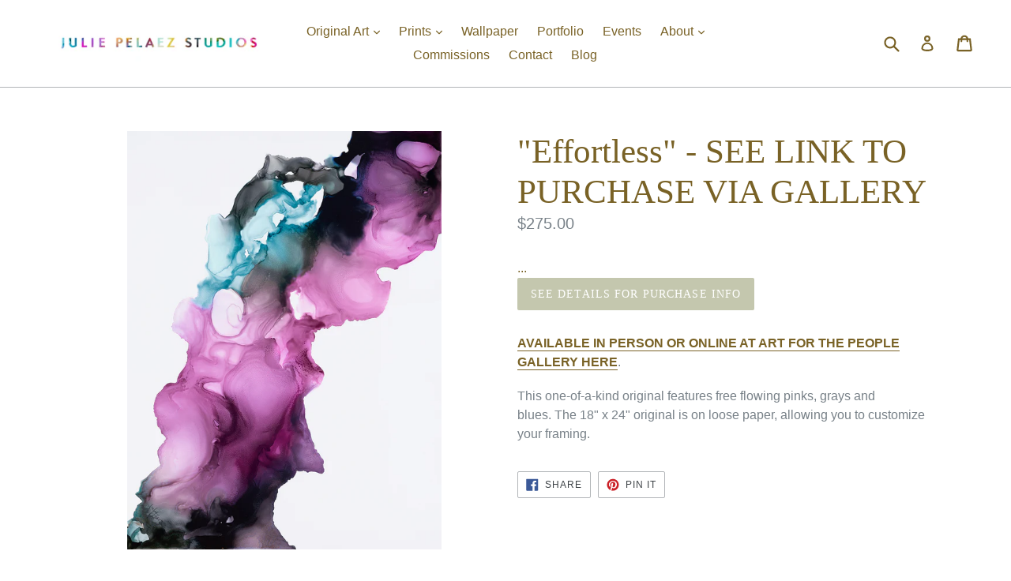

--- FILE ---
content_type: application/javascript
request_url: https://form-assets.mailchimp.com/snippet/account/43486809?site=61b50720e68fe7a3527eb2df3
body_size: 109120
content:
window.mailchimpFormsSettings = {"appVersion":"1.0.0","serviceName":"snippet-prd","accountId":43486809,"realmId":"9341451324819584","configURL":"https://form-assets.mailchimp.com/snippet/config/43486809","fontsCSSURL":"https://form-assets.mailchimp.com/snippet/fonts/43486809","sarissaURL":"https://mcf-integrations-mcmktg.mlchmpcompprduse2.iks2.a.intuit.com","errorReportingURL":"https://9kvu81ddh3.execute-api.us-east-2.amazonaws.com/prod/collect","geoLocationServiceURL":"https://geolocation.mcf-prod.a.intuit.com/geolocation","isConsoleBrandingEnabled":false,"snippetFeatureFlags":{"attentive_email_only_profiles_enabled":true,"elc_endpoint":true},"mcFlags":["flp.shopify_discount_codes_enabled","flp.snippet_handle_receive_response","flp.enable_throttling"],"defaultCountry":"US","site":"61b50720e68fe7a3527eb2df3"};
/*! For license information please see amped.snippet.LICENSE.txt */(()=>{var e,t,n={7125:(e,t,n)=>{"use strict";function i(e,t){(function(e){return"string"==typeof e&&-1!==e.indexOf(".")&&1===parseFloat(e)})(e)&&(e="100%");const n=function(e){return"string"==typeof e&&-1!==e.indexOf("%")}(e);return e=360===t?e:Math.min(t,Math.max(0,parseFloat(e))),n&&(e=parseInt(String(e*t),10)/100),Math.abs(e-t)<1e-6?1:e=360===t?(e<0?e%t+t:e%t)/parseFloat(String(t)):e%t/parseFloat(String(t))}function r(e){return Math.min(1,Math.max(0,e))}function o(e){return e=parseFloat(e),(isNaN(e)||e<0||e>1)&&(e=1),e}function a(e){return Number(e)<=1?100*Number(e)+"%":e}function s(e){return 1===e.length?"0"+e:String(e)}function c(e,t,n){return{r:255*i(e,255),g:255*i(t,255),b:255*i(n,255)}}function l(e,t,n){e=i(e,255),t=i(t,255),n=i(n,255);const r=Math.max(e,t,n),o=Math.min(e,t,n);let a=0,s=0;const c=(r+o)/2;if(r===o)s=0,a=0;else{const i=r-o;switch(s=c>.5?i/(2-r-o):i/(r+o),r){case e:a=(t-n)/i+(t<n?6:0);break;case t:a=(n-e)/i+2;break;case n:a=(e-t)/i+4}a/=6}return{h:a,s,l:c}}function u(e,t,n){return n<0&&(n+=1),n>1&&(n-=1),n<1/6?e+6*n*(t-e):n<.5?t:n<2/3?e+(t-e)*(2/3-n)*6:e}function d(e,t,n){let r,o,a;if(e=i(e,360),t=i(t,100),n=i(n,100),0===t)o=n,a=n,r=n;else{const i=n<.5?n*(1+t):n+t-n*t,s=2*n-i;r=u(s,i,e+1/3),o=u(s,i,e),a=u(s,i,e-1/3)}return{r:255*r,g:255*o,b:255*a}}function p(e,t,n){e=i(e,255),t=i(t,255),n=i(n,255);const r=Math.max(e,t,n),o=Math.min(e,t,n);let a=0;const s=r,c=r-o,l=0===r?0:c/r;if(r===o)a=0;else{switch(r){case e:a=(t-n)/c+(t<n?6:0);break;case t:a=(n-e)/c+2;break;case n:a=(e-t)/c+4}a/=6}return{h:a,s:l,v:s}}function f(e,t,n){e=6*i(e,360),t=i(t,100),n=i(n,100);const r=Math.floor(e),o=e-r,a=n*(1-t),s=n*(1-o*t),c=n*(1-(1-o)*t),l=r%6;return{r:255*[n,s,a,a,c,n][l],g:255*[c,n,n,s,a,a][l],b:255*[a,a,c,n,n,s][l]}}function h(e,t,n,i){const r=[s(Math.round(e).toString(16)),s(Math.round(t).toString(16)),s(Math.round(n).toString(16))];return i&&r[0].startsWith(r[0].charAt(1))&&r[1].startsWith(r[1].charAt(1))&&r[2].startsWith(r[2].charAt(1))?r[0].charAt(0)+r[1].charAt(0)+r[2].charAt(0):r.join("")}function y(e,t,n,i,r){const o=[s(Math.round(e).toString(16)),s(Math.round(t).toString(16)),s(Math.round(n).toString(16)),s(_(i))];return r&&o[0].startsWith(o[0].charAt(1))&&o[1].startsWith(o[1].charAt(1))&&o[2].startsWith(o[2].charAt(1))&&o[3].startsWith(o[3].charAt(1))?o[0].charAt(0)+o[1].charAt(0)+o[2].charAt(0)+o[3].charAt(0):o.join("")}function v(e,t,n,i){return[s(_(i)),s(Math.round(e).toString(16)),s(Math.round(t).toString(16)),s(Math.round(n).toString(16))].join("")}function m(e,t,n,i){const r=i/100;return{r:255*(1-e/100)*(1-r),g:255*(1-t/100)*(1-r),b:255*(1-n/100)*(1-r)}}function E(e,t,n){let i=1-e/255,r=1-t/255,o=1-n/255,a=Math.min(i,r,o);return 1===a?(i=0,r=0,o=0):(i=(i-a)/(1-a)*100,r=(r-a)/(1-a)*100,o=(o-a)/(1-a)*100),a*=100,{c:Math.round(i),m:Math.round(r),y:Math.round(o),k:Math.round(a)}}function _(e){return Math.round(255*parseFloat(e)).toString(16)}function g(e){return T(e)/255}function T(e){return parseInt(e,16)}function b(e){return{r:e>>16,g:(65280&e)>>8,b:255&e}}n.r(t),n.d(t,{TinyColor:()=>P,bounds:()=>G,cmykToRgb:()=>m,convertDecimalToHex:()=>_,convertHexToDecimal:()=>g,fromRatio:()=>k,hslToRgb:()=>d,hsvToRgb:()=>f,inputToRGB:()=>I,isReadable:()=>L,isValidCSSUnit:()=>R,legacyRandom:()=>F,mostReadable:()=>D,names:()=>S,numberInputToObject:()=>b,parseIntFromHex:()=>T,random:()=>U,readability:()=>x,rgbToCmyk:()=>E,rgbToHex:()=>h,rgbToHsl:()=>l,rgbToHsv:()=>p,rgbToRgb:()=>c,rgbaToArgbHex:()=>v,rgbaToHex:()=>y,stringInputToObject:()=>w,toMsFilter:()=>M});const S={aliceblue:"#f0f8ff",antiquewhite:"#faebd7",aqua:"#00ffff",aquamarine:"#7fffd4",azure:"#f0ffff",beige:"#f5f5dc",bisque:"#ffe4c4",black:"#000000",blanchedalmond:"#ffebcd",blue:"#0000ff",blueviolet:"#8a2be2",brown:"#a52a2a",burlywood:"#deb887",cadetblue:"#5f9ea0",chartreuse:"#7fff00",chocolate:"#d2691e",coral:"#ff7f50",cornflowerblue:"#6495ed",cornsilk:"#fff8dc",crimson:"#dc143c",cyan:"#00ffff",darkblue:"#00008b",darkcyan:"#008b8b",darkgoldenrod:"#b8860b",darkgray:"#a9a9a9",darkgreen:"#006400",darkgrey:"#a9a9a9",darkkhaki:"#bdb76b",darkmagenta:"#8b008b",darkolivegreen:"#556b2f",darkorange:"#ff8c00",darkorchid:"#9932cc",darkred:"#8b0000",darksalmon:"#e9967a",darkseagreen:"#8fbc8f",darkslateblue:"#483d8b",darkslategray:"#2f4f4f",darkslategrey:"#2f4f4f",darkturquoise:"#00ced1",darkviolet:"#9400d3",deeppink:"#ff1493",deepskyblue:"#00bfff",dimgray:"#696969",dimgrey:"#696969",dodgerblue:"#1e90ff",firebrick:"#b22222",floralwhite:"#fffaf0",forestgreen:"#228b22",fuchsia:"#ff00ff",gainsboro:"#dcdcdc",ghostwhite:"#f8f8ff",goldenrod:"#daa520",gold:"#ffd700",gray:"#808080",green:"#008000",greenyellow:"#adff2f",grey:"#808080",honeydew:"#f0fff0",hotpink:"#ff69b4",indianred:"#cd5c5c",indigo:"#4b0082",ivory:"#fffff0",khaki:"#f0e68c",lavenderblush:"#fff0f5",lavender:"#e6e6fa",lawngreen:"#7cfc00",lemonchiffon:"#fffacd",lightblue:"#add8e6",lightcoral:"#f08080",lightcyan:"#e0ffff",lightgoldenrodyellow:"#fafad2",lightgray:"#d3d3d3",lightgreen:"#90ee90",lightgrey:"#d3d3d3",lightpink:"#ffb6c1",lightsalmon:"#ffa07a",lightseagreen:"#20b2aa",lightskyblue:"#87cefa",lightslategray:"#778899",lightslategrey:"#778899",lightsteelblue:"#b0c4de",lightyellow:"#ffffe0",lime:"#00ff00",limegreen:"#32cd32",linen:"#faf0e6",magenta:"#ff00ff",maroon:"#800000",mediumaquamarine:"#66cdaa",mediumblue:"#0000cd",mediumorchid:"#ba55d3",mediumpurple:"#9370db",mediumseagreen:"#3cb371",mediumslateblue:"#7b68ee",mediumspringgreen:"#00fa9a",mediumturquoise:"#48d1cc",mediumvioletred:"#c71585",midnightblue:"#191970",mintcream:"#f5fffa",mistyrose:"#ffe4e1",moccasin:"#ffe4b5",navajowhite:"#ffdead",navy:"#000080",oldlace:"#fdf5e6",olive:"#808000",olivedrab:"#6b8e23",orange:"#ffa500",orangered:"#ff4500",orchid:"#da70d6",palegoldenrod:"#eee8aa",palegreen:"#98fb98",paleturquoise:"#afeeee",palevioletred:"#db7093",papayawhip:"#ffefd5",peachpuff:"#ffdab9",peru:"#cd853f",pink:"#ffc0cb",plum:"#dda0dd",powderblue:"#b0e0e6",purple:"#800080",rebeccapurple:"#663399",red:"#ff0000",rosybrown:"#bc8f8f",royalblue:"#4169e1",saddlebrown:"#8b4513",salmon:"#fa8072",sandybrown:"#f4a460",seagreen:"#2e8b57",seashell:"#fff5ee",sienna:"#a0522d",silver:"#c0c0c0",skyblue:"#87ceeb",slateblue:"#6a5acd",slategray:"#708090",slategrey:"#708090",snow:"#fffafa",springgreen:"#00ff7f",steelblue:"#4682b4",tan:"#d2b48c",teal:"#008080",thistle:"#d8bfd8",tomato:"#ff6347",turquoise:"#40e0d0",violet:"#ee82ee",wheat:"#f5deb3",white:"#ffffff",whitesmoke:"#f5f5f5",yellow:"#ffff00",yellowgreen:"#9acd32"};function I(e){let t={r:0,g:0,b:0},n=1,i=null,r=null,s=null,l=!1,u=!1;return"string"==typeof e&&(e=w(e)),"object"==typeof e&&(R(e.r)&&R(e.g)&&R(e.b)?(t=c(e.r,e.g,e.b),l=!0,u="%"===String(e.r).substr(-1)?"prgb":"rgb"):R(e.h)&&R(e.s)&&R(e.v)?(i=a(e.s),r=a(e.v),t=f(e.h,i,r),l=!0,u="hsv"):R(e.h)&&R(e.s)&&R(e.l)?(i=a(e.s),s=a(e.l),t=d(e.h,i,s),l=!0,u="hsl"):R(e.c)&&R(e.m)&&R(e.y)&&R(e.k)&&(t=m(e.c,e.m,e.y,e.k),l=!0,u="cmyk"),Object.prototype.hasOwnProperty.call(e,"a")&&(n=e.a)),n=o(n),{ok:l,format:e.format||u,r:Math.min(255,Math.max(t.r,0)),g:Math.min(255,Math.max(t.g,0)),b:Math.min(255,Math.max(t.b,0)),a:n}}const O="(?:[-\\+]?\\d*\\.\\d+%?)|(?:[-\\+]?\\d+%?)",C="[\\s|\\(]+("+O+")[,|\\s]+("+O+")[,|\\s]+("+O+")\\s*\\)?",A="[\\s|\\(]+("+O+")[,|\\s]+("+O+")[,|\\s]+("+O+")[,|\\s]+("+O+")\\s*\\)?",N={CSS_UNIT:new RegExp(O),rgb:new RegExp("rgb"+C),rgba:new RegExp("rgba"+A),hsl:new RegExp("hsl"+C),hsla:new RegExp("hsla"+A),hsv:new RegExp("hsv"+C),hsva:new RegExp("hsva"+A),cmyk:new RegExp("cmyk"+A),hex3:/^#?([0-9a-fA-F]{1})([0-9a-fA-F]{1})([0-9a-fA-F]{1})$/,hex6:/^#?([0-9a-fA-F]{2})([0-9a-fA-F]{2})([0-9a-fA-F]{2})$/,hex4:/^#?([0-9a-fA-F]{1})([0-9a-fA-F]{1})([0-9a-fA-F]{1})([0-9a-fA-F]{1})$/,hex8:/^#?([0-9a-fA-F]{2})([0-9a-fA-F]{2})([0-9a-fA-F]{2})([0-9a-fA-F]{2})$/};function w(e){if(0===(e=e.trim().toLowerCase()).length)return!1;let t=!1;if(S[e])e=S[e],t=!0;else if("transparent"===e)return{r:0,g:0,b:0,a:0,format:"name"};let n=N.rgb.exec(e);return n?{r:n[1],g:n[2],b:n[3]}:(n=N.rgba.exec(e),n?{r:n[1],g:n[2],b:n[3],a:n[4]}:(n=N.hsl.exec(e),n?{h:n[1],s:n[2],l:n[3]}:(n=N.hsla.exec(e),n?{h:n[1],s:n[2],l:n[3],a:n[4]}:(n=N.hsv.exec(e),n?{h:n[1],s:n[2],v:n[3]}:(n=N.hsva.exec(e),n?{h:n[1],s:n[2],v:n[3],a:n[4]}:(n=N.cmyk.exec(e),n?{c:n[1],m:n[2],y:n[3],k:n[4]}:(n=N.hex8.exec(e),n?{r:T(n[1]),g:T(n[2]),b:T(n[3]),a:g(n[4]),format:t?"name":"hex8"}:(n=N.hex6.exec(e),n?{r:T(n[1]),g:T(n[2]),b:T(n[3]),format:t?"name":"hex"}:(n=N.hex4.exec(e),n?{r:T(n[1]+n[1]),g:T(n[2]+n[2]),b:T(n[3]+n[3]),a:g(n[4]+n[4]),format:t?"name":"hex8"}:(n=N.hex3.exec(e),!!n&&{r:T(n[1]+n[1]),g:T(n[2]+n[2]),b:T(n[3]+n[3]),format:t?"name":"hex"}))))))))))}function R(e){return"number"==typeof e?!Number.isNaN(e):N.CSS_UNIT.test(e)}class P{constructor(e="",t={}){if(e instanceof P)return e;"number"==typeof e&&(e=b(e)),this.originalInput=e;const n=I(e);this.originalInput=e,this.r=n.r,this.g=n.g,this.b=n.b,this.a=n.a,this.roundA=Math.round(100*this.a)/100,this.format=t.format??n.format,this.gradientType=t.gradientType,this.r<1&&(this.r=Math.round(this.r)),this.g<1&&(this.g=Math.round(this.g)),this.b<1&&(this.b=Math.round(this.b)),this.isValid=n.ok}isDark(){return this.getBrightness()<128}isLight(){return!this.isDark()}getBrightness(){const e=this.toRgb();return(299*e.r+587*e.g+114*e.b)/1e3}getLuminance(){const e=this.toRgb();let t,n,i;const r=e.r/255,o=e.g/255,a=e.b/255;return t=r<=.03928?r/12.92:Math.pow((r+.055)/1.055,2.4),n=o<=.03928?o/12.92:Math.pow((o+.055)/1.055,2.4),i=a<=.03928?a/12.92:Math.pow((a+.055)/1.055,2.4),.2126*t+.7152*n+.0722*i}getAlpha(){return this.a}setAlpha(e){return this.a=o(e),this.roundA=Math.round(100*this.a)/100,this}isMonochrome(){const{s:e}=this.toHsl();return 0===e}toHsv(){const e=p(this.r,this.g,this.b);return{h:360*e.h,s:e.s,v:e.v,a:this.a}}toHsvString(){const e=p(this.r,this.g,this.b),t=Math.round(360*e.h),n=Math.round(100*e.s),i=Math.round(100*e.v);return 1===this.a?`hsv(${t}, ${n}%, ${i}%)`:`hsva(${t}, ${n}%, ${i}%, ${this.roundA})`}toHsl(){const e=l(this.r,this.g,this.b);return{h:360*e.h,s:e.s,l:e.l,a:this.a}}toHslString(){const e=l(this.r,this.g,this.b),t=Math.round(360*e.h),n=Math.round(100*e.s),i=Math.round(100*e.l);return 1===this.a?`hsl(${t}, ${n}%, ${i}%)`:`hsla(${t}, ${n}%, ${i}%, ${this.roundA})`}toHex(e=!1){return h(this.r,this.g,this.b,e)}toHexString(e=!1){return"#"+this.toHex(e)}toHex8(e=!1){return y(this.r,this.g,this.b,this.a,e)}toHex8String(e=!1){return"#"+this.toHex8(e)}toHexShortString(e=!1){return 1===this.a?this.toHexString(e):this.toHex8String(e)}toRgb(){return{r:Math.round(this.r),g:Math.round(this.g),b:Math.round(this.b),a:this.a}}toRgbString(){const e=Math.round(this.r),t=Math.round(this.g),n=Math.round(this.b);return 1===this.a?`rgb(${e}, ${t}, ${n})`:`rgba(${e}, ${t}, ${n}, ${this.roundA})`}toPercentageRgb(){const e=e=>`${Math.round(100*i(e,255))}%`;return{r:e(this.r),g:e(this.g),b:e(this.b),a:this.a}}toPercentageRgbString(){const e=e=>Math.round(100*i(e,255));return 1===this.a?`rgb(${e(this.r)}%, ${e(this.g)}%, ${e(this.b)}%)`:`rgba(${e(this.r)}%, ${e(this.g)}%, ${e(this.b)}%, ${this.roundA})`}toCmyk(){return{...E(this.r,this.g,this.b)}}toCmykString(){const{c:e,m:t,y:n,k:i}=E(this.r,this.g,this.b);return`cmyk(${e}, ${t}, ${n}, ${i})`}toName(){if(0===this.a)return"transparent";if(this.a<1)return!1;const e="#"+h(this.r,this.g,this.b,!1);for(const[t,n]of Object.entries(S))if(e===n)return t;return!1}toString(e){const t=Boolean(e);e=e??this.format;let n=!1;const i=this.a<1&&this.a>=0;return t||!i||!e.startsWith("hex")&&"name"!==e?("rgb"===e&&(n=this.toRgbString()),"prgb"===e&&(n=this.toPercentageRgbString()),"hex"!==e&&"hex6"!==e||(n=this.toHexString()),"hex3"===e&&(n=this.toHexString(!0)),"hex4"===e&&(n=this.toHex8String(!0)),"hex8"===e&&(n=this.toHex8String()),"name"===e&&(n=this.toName()),"hsl"===e&&(n=this.toHslString()),"hsv"===e&&(n=this.toHsvString()),"cmyk"===e&&(n=this.toCmykString()),n||this.toHexString()):"name"===e&&0===this.a?this.toName():this.toRgbString()}toNumber(){return(Math.round(this.r)<<16)+(Math.round(this.g)<<8)+Math.round(this.b)}clone(){return new P(this.toString())}lighten(e=10){const t=this.toHsl();return t.l+=e/100,t.l=r(t.l),new P(t)}brighten(e=10){const t=this.toRgb();return t.r=Math.max(0,Math.min(255,t.r-Math.round(-e/100*255))),t.g=Math.max(0,Math.min(255,t.g-Math.round(-e/100*255))),t.b=Math.max(0,Math.min(255,t.b-Math.round(-e/100*255))),new P(t)}darken(e=10){const t=this.toHsl();return t.l-=e/100,t.l=r(t.l),new P(t)}tint(e=10){return this.mix("white",e)}shade(e=10){return this.mix("black",e)}desaturate(e=10){const t=this.toHsl();return t.s-=e/100,t.s=r(t.s),new P(t)}saturate(e=10){const t=this.toHsl();return t.s+=e/100,t.s=r(t.s),new P(t)}greyscale(){return this.desaturate(100)}spin(e){const t=this.toHsl(),n=(t.h+e)%360;return t.h=n<0?360+n:n,new P(t)}mix(e,t=50){const n=this.toRgb(),i=new P(e).toRgb(),r=t/100,o={r:(i.r-n.r)*r+n.r,g:(i.g-n.g)*r+n.g,b:(i.b-n.b)*r+n.b,a:(i.a-n.a)*r+n.a};return new P(o)}analogous(e=6,t=30){const n=this.toHsl(),i=360/t,r=[this];for(n.h=(n.h-(i*e>>1)+720)%360;--e;)n.h=(n.h+i)%360,r.push(new P(n));return r}complement(){const e=this.toHsl();return e.h=(e.h+180)%360,new P(e)}monochromatic(e=6){const t=this.toHsv(),{h:n}=t,{s:i}=t;let{v:r}=t;const o=[],a=1/e;for(;e--;)o.push(new P({h:n,s:i,v:r})),r=(r+a)%1;return o}splitcomplement(){const e=this.toHsl(),{h:t}=e;return[this,new P({h:(t+72)%360,s:e.s,l:e.l}),new P({h:(t+216)%360,s:e.s,l:e.l})]}onBackground(e){const t=this.toRgb(),n=new P(e).toRgb(),i=t.a+n.a*(1-t.a);return new P({r:(t.r*t.a+n.r*n.a*(1-t.a))/i,g:(t.g*t.a+n.g*n.a*(1-t.a))/i,b:(t.b*t.a+n.b*n.a*(1-t.a))/i,a:i})}triad(){return this.polyad(3)}tetrad(){return this.polyad(4)}polyad(e){const t=this.toHsl(),{h:n}=t,i=[this],r=360/e;for(let o=1;o<e;o++)i.push(new P({h:(n+o*r)%360,s:t.s,l:t.l}));return i}equals(e){const t=new P(e);return"cmyk"===this.format||"cmyk"===t.format?this.toCmykString()===t.toCmykString():this.toRgbString()===t.toRgbString()}}function x(e,t){const n=new P(e),i=new P(t);return(Math.max(n.getLuminance(),i.getLuminance())+.05)/(Math.min(n.getLuminance(),i.getLuminance())+.05)}function L(e,t,n={level:"AA",size:"small"}){const i=x(e,t);switch((n.level??"AA")+(n.size??"small")){case"AAsmall":case"AAAlarge":return i>=4.5;case"AAlarge":return i>=3;case"AAAsmall":return i>=7;default:return!1}}function D(e,t,n={includeFallbackColors:!1,level:"AA",size:"small"}){let i=null,r=0;const{includeFallbackColors:o,level:a,size:s}=n;for(const n of t){const t=x(e,n);t>r&&(r=t,i=new P(n))}return L(e,i,{level:a,size:s})||!o?i:(n.includeFallbackColors=!1,D(e,["#fff","#000"],n))}function M(e,t){const n=new P(e),i="#"+v(n.r,n.g,n.b,n.a);let r=i;const o=n.gradientType?"GradientType = 1, ":"";if(t){const e=new P(t);r="#"+v(e.r,e.g,e.b,e.a)}return`progid:DXImageTransform.Microsoft.gradient(${o}startColorstr=${i},endColorstr=${r})`}function k(e,t){const n={r:a(e.r),g:a(e.g),b:a(e.b)};return void 0!==e.a&&(n.a=Number(e.a)),new P(n,t)}function F(){return new P({r:Math.random(),g:Math.random(),b:Math.random()})}function U(e={}){if(void 0!==e.count&&null!==e.count){const t=e.count,n=[];for(e.count=void 0;t>n.length;)e.count=null,e.seed&&(e.seed+=1),n.push(U(e));return e.count=t,n}const t=function(e,t){let n=V(function(e){const t=parseInt(e,10);if(!Number.isNaN(t)&&t<360&&t>0)return[t,t];if("string"==typeof e){const t=G.find((t=>t.name===e));if(t){const e=j(t);if(e.hueRange)return e.hueRange}const n=new P(e);if(n.isValid){const e=n.toHsv().h;return[e,e]}}return[0,360]}(e),t);n<0&&(n=360+n);return n}(e.hue,e.seed),n=function(e,t){if("monochrome"===t.hue)return 0;if("random"===t.luminosity)return V([0,100],t.seed);const{saturationRange:n}=B(e);let i=n[0],r=n[1];switch(t.luminosity){case"bright":i=55;break;case"dark":i=r-10;break;case"light":r=55}return V([i,r],t.seed)}(t,e),i=function(e,t,n){let i=function(e,t){const{lowerBounds:n}=B(e);for(let e=0;e<n.length-1;e++){const i=n[e][0],r=n[e][1],o=n[e+1][0],a=n[e+1][1];if(t>=i&&t<=o){const e=(a-r)/(o-i);return e*t+(r-e*i)}}return 0}(e,t),r=100;switch(n.luminosity){case"dark":r=i+20;break;case"light":i=(r+i)/2;break;case"random":i=0,r=100}return V([i,r],n.seed)}(t,n,e),r={h:t,s:n,v:i};return void 0!==e.alpha&&(r.a=e.alpha),new P(r)}function B(e){e>=334&&e<=360&&(e-=360);for(const t of G){const n=j(t);if(n.hueRange&&e>=n.hueRange[0]&&e<=n.hueRange[1])return n}throw Error("Color not found")}function V(e,t){if(void 0===t)return Math.floor(e[0]+Math.random()*(e[1]+1-e[0]));const n=e[1]||1,i=e[0]||0,r=(t=(9301*t+49297)%233280)/233280;return Math.floor(i+r*(n-i))}function j(e){const t=e.lowerBounds[0][0],n=e.lowerBounds[e.lowerBounds.length-1][0],i=e.lowerBounds[e.lowerBounds.length-1][1],r=e.lowerBounds[0][1];return{name:e.name,hueRange:e.hueRange,lowerBounds:e.lowerBounds,saturationRange:[t,n],brightnessRange:[i,r]}}const G=[{name:"monochrome",hueRange:null,lowerBounds:[[0,0],[100,0]]},{name:"red",hueRange:[-26,18],lowerBounds:[[20,100],[30,92],[40,89],[50,85],[60,78],[70,70],[80,60],[90,55],[100,50]]},{name:"orange",hueRange:[19,46],lowerBounds:[[20,100],[30,93],[40,88],[50,86],[60,85],[70,70],[100,70]]},{name:"yellow",hueRange:[47,62],lowerBounds:[[25,100],[40,94],[50,89],[60,86],[70,84],[80,82],[90,80],[100,75]]},{name:"green",hueRange:[63,178],lowerBounds:[[30,100],[40,90],[50,85],[60,81],[70,74],[80,64],[90,50],[100,40]]},{name:"blue",hueRange:[179,257],lowerBounds:[[20,100],[30,86],[40,80],[50,74],[60,60],[70,52],[80,44],[90,39],[100,35]]},{name:"purple",hueRange:[258,282],lowerBounds:[[20,100],[30,87],[40,79],[50,70],[60,65],[70,59],[80,52],[90,45],[100,42]]},{name:"pink",hueRange:[283,334],lowerBounds:[[20,100],[30,90],[40,86],[60,84],[80,80],[90,75],[100,73]]}]},3177:(e,t)=>{"use strict";Object.defineProperty(t,"__esModule",{value:!0})},6484:(e,t)=>{"use strict";var n,i,r;Object.defineProperty(t,"__esModule",{value:!0}),t.BillingPeriodInterval=t.BillingProvider=t.AccountStatus=void 0,function(e){e.ACTIVE="active",e.INACTIVE="inactive"}(n||(t.AccountStatus=n={})),function(e){e.SHOPIFY="shopify",e.STRIPE="stripe"}(i||(t.BillingProvider=i={})),function(e){e.EVERY_30_DAYS="every-30-days",e.ANNUAL="annual"}(r||(t.BillingPeriodInterval=r={}))},8846:(e,t)=>{"use strict";var n,i,r,o,a,s,c,l,u,d,p;Object.defineProperty(t,"__esModule",{value:!0}),t.CountdownFormat=t.CountdownType=t.ZoomControl=t.OvertakeVariantTypes=t.PriorityTypes=t.DraggableType=t.LayersDraggableItems=t.DEFAULT_INPUT_ERROR_STYLES=t.DROPDOWN_PROPERTIES=t.INPUT_PROPERTIES=t.WindowMessageType=t.PostscriptOOIOnVerifyActionType=t.PostscriptOOIIfSubscribedActionType=t.PostscriptOOIOnSubscribeActionType=t.RelativeStepDescription=t.MailchimpSetUserPropertyButtonActionConfigType=t.isFrontendIntegration=t.FRONTEND_INTEGRATIONS=t.IntegrationType=t.ButtonActionType=t.ElementSubTypeLabels=t.ElementSubTypeEnum=t.ElementInputSubTypeLabels=t.ElementInputSubTypeEnum=t.ContainerSubTypeLabels=t.ContainerSubTypeEnum=t.ElementTypeEnum=t.ImageType=t.CouponTypeEnum=t.CodeSnippetType=t.availableViewports=t.PseudoStateMode=t.ViewportSizes=void 0,function(e){e.iPhone5="iPhone5",e.iPhone6="iPhone6",e.iPhone12="iPhone12",e.iPhoneMax="iPhoneMax",e.tablet="tablet",e.smallDesktop="smallDesktop",e.desktop="desktop"}(n||(t.ViewportSizes=n={})),function(e){e.NORMAL="normal",e.HOVER="hover",e.FOCUS="focus",e.ACTIVE="active",e.ERROR="error",e.SELECTED="selected"}(i||(t.PseudoStateMode=i={})),t.availableViewports={iPhone5:{id:"iPhone5",title:"iPhone 5",breakpointStart:0,width:320,height:568,type:"phone"},iPhone6:{id:"iPhone6",title:"Mobile",breakpointStart:375,width:375,height:667,type:"phone"},iPhone12:{id:"iPhone12",title:"iPhone 12",breakpointStart:390,width:390,height:844,type:"phone"},iPhoneMax:{id:"iPhoneMax",title:"iPhone Max",breakpointStart:414,width:414,height:896,type:"phone"},tablet:{id:"tablet",title:"Tablet",breakpointStart:768,width:768,height:1024,type:"tablet"},smallDesktop:{id:"smallDesktop",title:"Small desktop",breakpointStart:1024,width:1024,height:768,type:"desktop"},desktop:{id:"desktop",title:"Desktop",breakpointStart:1366,width:1366,height:768,type:"desktop"}},function(e){e.CSS_DESIGN="css_design",e.CSS_WEBSITE="css_website",e.JAVASCRIPT="javascript",e.HTML="html"}(r||(t.CodeSnippetType=r={})),function(e){e.STATIC="static",e.SHOPIFY="shopify"}(o||(t.CouponTypeEnum=o={})),function(e){e[e.IMAGE=0]="IMAGE",e[e.BACKGROUND_IMAGE=1]="BACKGROUND_IMAGE",e[e.MASK_IMAGE=2]="MASK_IMAGE"}(a||(t.ImageType=a={})),function(e){e.CONTAINER="container",e.ELEMENT="element"}(s||(t.ElementTypeEnum=s={})),function(e){e.NORMAL="normal",e.BUTTON_GROUP="button-group",e.RADIO_SET="radio-set",e.RADIO_OPTION="radio-option",e.CHECKBOX_SET="checkbox-set",e.CHECKBOX="checkbox",e.INDIVIDUAL_CHECKBOX="individual_checkbox"}(c||(t.ContainerSubTypeEnum=c={})),t.ContainerSubTypeLabels={[c.NORMAL]:"Container",[c.BUTTON_GROUP]:"Button group",[c.RADIO_SET]:"Set of radio options",[c.RADIO_OPTION]:"Radio Option",[c.CHECKBOX_SET]:"Checkbox Set",[c.CHECKBOX]:"Checkbox",[c.INDIVIDUAL_CHECKBOX]:"Individual Checkbox"},function(e){e.INPUT_GENERAL="input-general",e.INPUT_EMAIL="input-email",e.INPUT_FULL_NAME="input-name",e.INPUT_FIRST_NAME="input-given-name",e.INPUT_LAST_NAME="input-family-name",e.INPUT_PHONE_NUMBER="input-tel-national",e.INPUT_COMPANY_NAME="input-organization",e.INPUT_BIRTHDAY="input-bday",e.INPUT_TEXT_AREA="input-textarea"}(l||(t.ElementInputSubTypeEnum=l={})),t.ElementInputSubTypeLabels={[l.INPUT_GENERAL]:"Fill in this field",[l.INPUT_EMAIL]:"Email address",[l.INPUT_FULL_NAME]:"Name",[l.INPUT_FIRST_NAME]:"First name",[l.INPUT_LAST_NAME]:"Last name",[l.INPUT_PHONE_NUMBER]:"Phone number",[l.INPUT_COMPANY_NAME]:"Enter your company name",[l.INPUT_BIRTHDAY]:"Birthday (MM/DD)",[l.INPUT_TEXT_AREA]:"Text area"},function(e){e.INPUT="input",e.TEXT="text",e.BUTTON="button",e.IMAGE="image",e.CLOSE="close",e.CUSTOM_HTML="custom-html",e.COUPON="coupon",e.DROPDOWN="dropdown",e.COUNTDOWN="countdown"}(u||(t.ElementSubTypeEnum=u={})),t.ElementSubTypeLabels={[u.INPUT]:"Input",[u.TEXT]:"Text goes here",[u.BUTTON]:"Button CTA",[u.IMAGE]:"Image",[u.CLOSE]:"Close button",[u.CUSTOM_HTML]:"custom-html",[u.COUPON]:"Discount code",[u.DROPDOWN]:"Dropdown",[u.COUNTDOWN]:"Countdown"},function(e){e.CLOSE="close",e.COLLECT_DATA="collect-data",e.GO_TO_STEP="goto-step",e.TRIGGER_EXPERIENCE="trigger-experience",e.CUSTOM_CODE="custom-code",e.SEND_TO_GOOGLE_ANALYTICS="send-to-google-analytics",e.FB_LEAD_EVENT="fb-lead-event",e.GOTO_URL="goto-url",e.TAP_TO_TEXT="tap-to-text",e.SET_USER_INPUT_VALUE="set-user-input-value",e.MAILCHIMP_SET_USER_PROPERTY="mailchimp-set-user-property",e.IOI_SUBSCRIBE="postscript-ooi-subscribe",e.IOI_VERIFY="postscript-ooi-verify",e.IOI_RESEND="postscript-ooi-resend"}(d||(t.ButtonActionType=d={})),function(e){e.ATTENTIVE="ATTENTIVE",e.BLACKCROWAI="BLACKCROWAI",e.BLOTOUT="BLOTOUT",e.CRM="CRM",e.ELEVAR="ELEVAR",e.KLAVIYO="KLAVIYO",e.MAILCHIMP="MAILCHIMP",e.POSTSCRIPT="POSTSCRIPT",e.POSTSCRIPT_OOI="POSTSCRIPT_OOI",e.SENDLANE="SENDLANE",e.SHOPIFY="SHOPIFY",e.YOTPO="YOTPO"}(p||(t.IntegrationType=p={})),t.FRONTEND_INTEGRATIONS=[p.BLACKCROWAI,p.ELEVAR,p.BLOTOUT];var f,h,y,v,m,E;t.isFrontendIntegration=e=>!!t.FRONTEND_INTEGRATIONS.find((t=>t===e)),function(e){e.MERGE_FIELDS="merge-fields",e.GROUPS="groups",e.TAGS="tags"}(f||(t.MailchimpSetUserPropertyButtonActionConfigType=f={})),function(e){e.NEXT_MAIN="next_main",e.PREVIOUS_MAIN="previous_main",e.FALLBACK="fallback",e.PARENT_MAIN="parent_main",e.NEXT_FALLBACK="next_fallback",e.PREVIOUS_FALLBACK="previous_fallback"}(h||(t.RelativeStepDescription=h={})),function(e){e.GO_TO_STEP="goto-step"}(y||(t.PostscriptOOIOnSubscribeActionType=y={})),function(e){e.STOP="stop",e.CONTINUE="continue",e.GO_TO_STEP="goto-step"}(v||(t.PostscriptOOIIfSubscribedActionType=v={})),function(e){e.GO_TO_STEP="goto-step"}(m||(t.PostscriptOOIOnVerifyActionType=m={})),E||(t.WindowMessageType=E={});const _={[l.INPUT_GENERAL]:{label:"General input",errorMessages:{required:"Please fill in this field",invalid:"Please check this field"},autocomplete:""},[l.INPUT_EMAIL]:{label:"Email address",errorMessages:{required:"Please enter your email address",invalid:"Please enter a valid email address"},autocomplete:"email"},[l.INPUT_FULL_NAME]:{label:"Name",errorMessages:{required:"Please enter your name",invalid:"Please enter your name"},autocomplete:"name"},[l.INPUT_FIRST_NAME]:{label:"First Name",errorMessages:{required:"Please enter your first name",invalid:"Please enter your first name"},autocomplete:"given-name"},[l.INPUT_LAST_NAME]:{label:"Last Name",errorMessages:{required:"Please enter your last name",invalid:"Please enter your last name"},autocomplete:"family-name"},[l.INPUT_PHONE_NUMBER]:{label:"Phone Number",errorMessages:{required:"Please enter your phone number",invalid:"Please enter a valid phone number",invalid_country:"Our SMS program only supports valid {country} phone numbers"},autocomplete:"tel"},[l.INPUT_COMPANY_NAME]:{label:"Company Name",errorMessages:{required:"Please enter your company name",invalid:"Please enter your company name"},autocomplete:"organization"},[l.INPUT_BIRTHDAY]:{label:"Birthday",errorMessages:{required:"Please enter your birthday",invalid:"Please enter your birthday"},autocomplete:"bday"},[l.INPUT_TEXT_AREA]:{label:"Text Area",errorMessages:{required:"Please enter your text",invalid:"Please enter a valid text"},autocomplete:"textarea"}};var g,T,b,S,I,O,C;t.INPUT_PROPERTIES=Object.freeze(_),t.DROPDOWN_PROPERTIES={label:"Dropdown",errorMessages:{required:"Please choose one",invalid:""},autocomplete:""},t.DEFAULT_INPUT_ERROR_STYLES=Object.freeze({borderColor:"#A82A2A",eiErrorMessage:{color:"#ff0000",fontSize:"12px",marginTop:"5px",marginBottom:"5px",marginRight:"0px",marginLeft:"0px",padding:"0"}}),function(e){e.CONTAINER="layers-draggable-container",e.ELEMENT="layers-draggable-element"}(g||(t.LayersDraggableItems=g={})),function(e){e.TREE="tree",e.NEW="new"}(T||(t.DraggableType=T={})),function(e){e.canOvertake="CAN_OVERTAKE",e.canNotOvertake="CAN_NOT_OVERTAKE",e.autonomous="AUTONOMOUS"}(b||(t.PriorityTypes=b={})),function(e){e.canTakeOverExperiences="canTakeOverExperiences",e.canTakeOverAll="canTakeOverAll"}(S||(t.OvertakeVariantTypes=S={})),function(e){e.ZOOM_IN="Zoom in",e.ZOOM_OUT="Zoom out",e.ZOOM_TO_FIT="Zoom to fit",e.ZOOM_TO_100="Zoom to 100%",e.ZOOM_TO_50="Zoom to 50%"}(I||(t.ZoomControl=I={})),function(e){e.RELATIVE="relative",e.ABSOLUTE="absolute"}(O||(t.CountdownType=O={})),function(e){e.HHhrs_MMmin_SSsec="HH hrs, mm min, ss sec",e.DDdays_HHhrs_MMmin_SSsec="DD days, hh hrs, mm min, ss sec",e.MMmin_SSsec="MM min, ss sec",e.HH_MM_SS="HH : mm : ss",e.MM_SS="MM : ss",e.Custom="Custom"}(C||(t.CountdownFormat=C={}))},1575:(e,t,n)=>{"use strict";Object.defineProperty(t,"__esModule",{value:!0}),t.BlackMesaIntegrationSubType=t.InternalIntegrationType=t.AnalyticssStatsSummaryMode=t.StatsAggregationInterval=t.AnalyticsRequestMode=t.RecentPerformanceStatisticsKeys=t.VariationPerformanceStatisticsKeys=t.PerformanceStatisticsResponseStatus=void 0;n(4378);var i,r,o,a,s,c,l,u;!function(e){e.READY="ready",e.PENDING="pending"}(i||(t.PerformanceStatisticsResponseStatus=i={})),function(e){e.VISITORS_ELIGIBLE="visitors_eligible",e.VISITORS_ENGAGED="visitors_engaged",e.EMAILS_CAPTURED="emails_captured",e.PHONES_CAPTURED="phones_captured",e.TAP_TO_TEXT_CLICKED="tap_to_text_clicked"}(r||(t.VariationPerformanceStatisticsKeys=r={})),function(e){e.REACH="reach",e.EMAILS="emails",e.PHONES="phones",e.TAP_TO_TEXT="tap-to-text"}(o||(t.RecentPerformanceStatisticsKeys=o={})),function(e){e.CACHE="cache",e.DATE_RANGE="date_range"}(a||(t.AnalyticsRequestMode=a={})),function(e){e.DAY="day",e.WEEK="week",e.MONTH="month"}(s||(t.StatsAggregationInterval=s={})),function(e){e.LAST_30_DAYS="last_30_days",e.DATE_RANGE="date_range"}(c||(t.AnalyticssStatsSummaryMode=c={})),function(e){e.AMPED="AMPED"}(l||(t.InternalIntegrationType=l={})),function(e){e.EMAIL="email",e.PHONE="phone"}(u||(t.BlackMesaIntegrationSubType=u={}))},7852:(e,t)=>{"use strict";Object.defineProperty(t,"__esModule",{value:!0})},6201:(e,t)=>{"use strict";Object.defineProperty(t,"__esModule",{value:!0})},1037:(e,t)=>{"use strict";Object.defineProperty(t,"__esModule",{value:!0})},4378:(e,t)=>{"use strict";var n;Object.defineProperty(t,"__esModule",{value:!0}),t.DeviceType=void 0,function(e){e.PHONE="phone",e.TABLET="tablet",e.DESKTOP="desktop"}(n||(t.DeviceType=n={}))},1801:(e,t)=>{"use strict";var n,i;Object.defineProperty(t,"__esModule",{value:!0}),t.DigitalAssetResponseErrorCode=t.DigitalAssetType=void 0,function(e){e.FONT="font"}(n||(t.DigitalAssetType=n={})),function(e){e.UNSUPPORTED_FILE_TYPE="unsupported_file_type",e.INVALID_MIME_TYPE="invalid_mime_type",e.BUCKET_UPLOAD_ERROR="bucket_upload_error",e.DATABASE_SAVE_ERROR="database_save_error"}(i||(t.DigitalAssetResponseErrorCode=i={}))},4255:(e,t,n)=>{"use strict";Object.defineProperty(t,"__esModule",{value:!0}),t.MCFormsDataLayerEventType=t.DataLayerEventType=t.elementCollectedDataType=t.CollectedDataTypes=t.AnalyticEventType=void 0;const i=n(8846);var r,o;!function(e){e.VISITOR="visitor",e.SESSION="session",e.PAGEVIEW="pageview",e.EXPERIENCE_IMPRESSION="experience-impression",e.EXPERIENCE_OPEN="experience-open",e.EXPERIENCE_STEP_CHANGE="experience-step-change",e.DATA_CAPTURED="data-captured",e.BUTTON_CLICKED="button-clicked",e.TAP_TO_TEXT_CLICKED="tap-to-text-clicked",e.ECOMMERCE_CART_ASSOCIATED="ecommerce-cart-association",e.ECOMMERCE_ORDER="ecommerce-order",e.GOAL_REACHED="goal-reached",e.CUSTOM="custom"}(r||(t.AnalyticEventType=r={})),function(e){e.EMAIL="email",e.FULL_NAME="name",e.FIRST_NAME="given-name",e.LAST_NAME="family-name",e.PHONE_NUMBER="tel-national",e.COMPANY_NAME="organization",e.BIRTHDAY="bday"}(o||(t.CollectedDataTypes=o={}));var a,s;t.elementCollectedDataType=e=>{if(e.type===i.ElementTypeEnum.ELEMENT&&e.subType===i.ElementSubTypeEnum.INPUT)switch(e.inputSubType){case i.ElementInputSubTypeEnum.INPUT_EMAIL:case i.ElementInputSubTypeEnum.INPUT_EMAIL:return o.EMAIL;case i.ElementInputSubTypeEnum.INPUT_FULL_NAME:return o.FULL_NAME;case i.ElementInputSubTypeEnum.INPUT_FIRST_NAME:return o.FIRST_NAME;case i.ElementInputSubTypeEnum.INPUT_LAST_NAME:return o.LAST_NAME;case i.ElementInputSubTypeEnum.INPUT_PHONE_NUMBER:return o.PHONE_NUMBER;case i.ElementInputSubTypeEnum.INPUT_COMPANY_NAME:return o.COMPANY_NAME;case i.ElementInputSubTypeEnum.INPUT_BIRTHDAY:return o.BIRTHDAY}return e.name},function(e){e.AMPED_IMPRESSION="Amped - Impression",e.AMPED_EMAIL_CAPTURED="Amped - Email Captured",e.AMPED_PHONE_NUMBER_CAPTURED="Amped - Phone Number Captured",e.AMPED_TAP_TO_TEXT_CLICKED="Amped - Tap to Text Clicked",e.AMPED_BUTTON_CLICKED="Amped - Button Clicked",e.AMPED_EXPERIMENT_GROUP_CHOSEN="Amped - Experiment Group Chosen",e.AMPED_CUSTOM_EVENT="Amped - Custom Event"}(a||(t.DataLayerEventType=a={})),function(e){e.MC_FORMS_IMPRESSION="mcforms_impression",e.MC_FORMS_EMAIL_CAPTURED="mcforms_email_captured",e.MC_FORMS_PHONE_NUMBER_CAPTURED="mcforms_phone_number_captured",e.MC_FORMS_TAP_TO_TEXT_CLICKED="mcforms_tap_to_text_clicked",e.MC_FORMS_BUTTON_CLICKED="mcforms_button_clicked",e.MC_FORMS_EXPERIMENT_GROUP_CHOSEN="mcforms_experiment_group_chosen",e.MC_FORMS_CUSTOM_EVENT="mcforms_custom_event"}(s||(t.MCFormsDataLayerEventType=s={}))},9959:(e,t,n)=>{"use strict";Object.defineProperty(t,"__esModule",{value:!0}),t.requestToEvents=t.eventsToRequest=t.fullEventToShorthand=void 0;const i=n(4378),r=n(4255),o=n(463),a=(r.AnalyticEventType.VISITOR,o.ShorthandAnalyticEventType.VISITOR,r.AnalyticEventType.SESSION,o.ShorthandAnalyticEventType.SESSION,r.AnalyticEventType.PAGEVIEW,o.ShorthandAnalyticEventType.PAGEVIEW,r.AnalyticEventType.EXPERIENCE_IMPRESSION,o.ShorthandAnalyticEventType.EXPERIENCE_IMPRESSION,r.AnalyticEventType.DATA_CAPTURED,o.ShorthandAnalyticEventType.DATA_COLLECTION,r.AnalyticEventType.BUTTON_CLICKED,o.ShorthandAnalyticEventType.BUTTON_CLICKED,r.AnalyticEventType.TAP_TO_TEXT_CLICKED,o.ShorthandAnalyticEventType.TAP_TO_TEXT_CLICKED,r.AnalyticEventType.ECOMMERCE_ORDER,o.ShorthandAnalyticEventType.ECOMMERCE_ORDER,r.AnalyticEventType.GOAL_REACHED,o.ShorthandAnalyticEventType.GOAL_REACHED,r.AnalyticEventType.CUSTOM,o.ShorthandAnalyticEventType.CUSTOM,e=>{switch(e){case i.DeviceType.DESKTOP:return"d";case i.DeviceType.PHONE:return"p";case i.DeviceType.TABLET:return"t"}return"d"}),s=e=>{switch(e){case"d":return i.DeviceType.DESKTOP;case"p":return i.DeviceType.PHONE;case"t":return i.DeviceType.TABLET}return i.DeviceType.DESKTOP};t.fullEventToShorthand=e=>{const t={ts:e.timestamp};switch(e.type){case r.AnalyticEventType.VISITOR:return Object.assign(Object.assign({},t),{t:o.ShorthandAnalyticEventType.VISITOR});case r.AnalyticEventType.SESSION:return Object.assign(Object.assign({},t),{t:o.ShorthandAnalyticEventType.SESSION,lpu:e.landing_page_url,ru:e.referrer_url,sc:e.session_count});case r.AnalyticEventType.PAGEVIEW:return Object.assign(Object.assign({},t),{t:o.ShorthandAnalyticEventType.PAGEVIEW,pc:e.pageview_count,u:e.url});case r.AnalyticEventType.EXPERIENCE_IMPRESSION:return Object.assign(Object.assign({},t),{t:o.ShorthandAnalyticEventType.EXPERIENCE_IMPRESSION,eid:e.experience_id,veid:e.version_id,vaid:e.variation_id,sid:e.step_id,u:e.url});case r.AnalyticEventType.BUTTON_CLICKED:return Object.assign(Object.assign({},t),{t:o.ShorthandAnalyticEventType.BUTTON_CLICKED,eid:e.experience_id,veid:e.version_id,vaid:e.variation_id,sid:e.step_id,u:e.url,beid:e.button_element_id});case r.AnalyticEventType.TAP_TO_TEXT_CLICKED:return Object.assign(Object.assign({},t),{t:o.ShorthandAnalyticEventType.TAP_TO_TEXT_CLICKED,eid:e.experience_id,veid:e.version_id,vaid:e.variation_id,sid:e.step_id,u:e.url,beid:e.button_element_id});case r.AnalyticEventType.EXPERIENCE_OPEN:return Object.assign(Object.assign({},t),{t:o.ShorthandAnalyticEventType.EXPERIENCE_OPEN,eid:e.experience_id,veid:e.version_id,vaid:e.variation_id,sid:e.step_id,u:e.url});case r.AnalyticEventType.EXPERIENCE_STEP_CHANGE:return Object.assign(Object.assign({},t),{t:o.ShorthandAnalyticEventType.EXPERIENCE_STEP_CHANGE,eid:e.experience_id,veid:e.version_id,vaid:e.variation_id,from_sid:e.from_step_id,to_sid:e.to_step_id,u:e.url});case r.AnalyticEventType.DATA_CAPTURED:return Object.assign(Object.assign({},t),{t:o.ShorthandAnalyticEventType.DATA_COLLECTION,eid:e.experience_id,veid:e.version_id,vaid:e.variation_id,sid:e.step_id,u:e.url,n:e.collected_data_name,dt:e.collected_data_type});case r.AnalyticEventType.ECOMMERCE_ORDER:return Object.assign(Object.assign({},t),{t:o.ShorthandAnalyticEventType.ECOMMERCE_ORDER,oid:e.order_id,gt:e.order_grand_total,s:e.order_shipping,tx:e.order_tax});case r.AnalyticEventType.ECOMMERCE_CART_ASSOCIATED:return Object.assign(Object.assign({},t),{t:o.ShorthandAnalyticEventType.ECOMMERCE_CART_ASSOCIATED,cid:e.cart_id});case r.AnalyticEventType.CUSTOM:return Object.assign(Object.assign({},t),{t:o.ShorthandAnalyticEventType.CUSTOM,u:e.url,c:e.event_category,a:e.event_action,l:e.event_label,v:e.event_value});default:throw new Error("Unknown event type")}};t.eventsToRequest=e=>{if(!e.length)return[];const n=e.map((e=>({event:e,group:[e.account_id,e.visitor_id,e.session_id,e.user_agent,e.viewport_width,e.viewport_height,e.deviceType].join("-")}))).reduce(((e,t)=>(e[t.group]||(e[t.group]=[]),e[t.group].push(t.event),e)),{}),i=[];for(const e in n){if(!n.hasOwnProperty(e))continue;const r=n[e],o={aid:r[0].account_id,vid:r[0].visitor_id,sid:r[0].session_id,ua:r[0].user_agent,vw:r[0].viewport_width,vh:r[0].viewport_height,dt:a(r[0].deviceType),e:r.map(t.fullEventToShorthand)};i.push(o)}return i};t.requestToEvents=e=>{const t={account_id:e.aid,visitor_id:e.vid,session_id:e.sid,user_agent:e.ua,viewport_height:e.vw,viewport_width:e.vh,deviceType:s(e.dt)},n=[];for(const i of e.e)switch(i.t){case o.ShorthandAnalyticEventType.VISITOR:{const e=Object.assign(Object.assign({},t),{timestamp:i.ts,type:r.AnalyticEventType.VISITOR});n.push(e);break}case o.ShorthandAnalyticEventType.SESSION:{const e=Object.assign(Object.assign({},t),{timestamp:i.ts,type:r.AnalyticEventType.SESSION,landing_page_url:i.lpu,referrer_url:i.ru,session_count:i.sc});n.push(e);break}case o.ShorthandAnalyticEventType.PAGEVIEW:{const e=Object.assign(Object.assign({},t),{timestamp:i.ts,type:r.AnalyticEventType.PAGEVIEW,pageview_count:i.pc,url:i.u});n.push(e);break}case o.ShorthandAnalyticEventType.EXPERIENCE_IMPRESSION:{const e=Object.assign(Object.assign({},t),{timestamp:i.ts,type:r.AnalyticEventType.EXPERIENCE_IMPRESSION,experience_id:i.eid,version_id:i.veid,variation_id:i.vaid,step_id:i.sid,url:i.u});n.push(e);break}case o.ShorthandAnalyticEventType.EXPERIENCE_OPEN:{const e=Object.assign(Object.assign({},t),{timestamp:i.ts,type:r.AnalyticEventType.EXPERIENCE_OPEN,experience_id:i.eid,version_id:i.veid,variation_id:i.vaid,step_id:i.sid,url:i.u});n.push(e);break}case o.ShorthandAnalyticEventType.BUTTON_CLICKED:{const e=Object.assign(Object.assign({},t),{timestamp:i.ts,type:r.AnalyticEventType.BUTTON_CLICKED,experience_id:i.eid,version_id:i.veid,variation_id:i.vaid,step_id:i.sid,url:i.u,button_element_id:i.beid});n.push(e);break}case o.ShorthandAnalyticEventType.TAP_TO_TEXT_CLICKED:{const e=Object.assign(Object.assign({},t),{timestamp:i.ts,type:r.AnalyticEventType.TAP_TO_TEXT_CLICKED,experience_id:i.eid,version_id:i.veid,variation_id:i.vaid,step_id:i.sid,url:i.u,button_element_id:i.beid});n.push(e);break}case o.ShorthandAnalyticEventType.EXPERIENCE_STEP_CHANGE:{const e=Object.assign(Object.assign({},t),{timestamp:i.ts,type:r.AnalyticEventType.EXPERIENCE_STEP_CHANGE,experience_id:i.eid,version_id:i.veid,variation_id:i.vaid,from_step_id:i.from_sid,to_step_id:i.to_sid,url:i.u});n.push(e);break}case o.ShorthandAnalyticEventType.DATA_COLLECTION:{const e=Object.assign(Object.assign({},t),{timestamp:i.ts,type:r.AnalyticEventType.DATA_CAPTURED,experience_id:i.eid,version_id:i.veid,variation_id:i.vaid,step_id:i.sid,url:i.u,collected_data_name:i.n,collected_data_type:i.dt});n.push(e);break}case o.ShorthandAnalyticEventType.ECOMMERCE_ORDER:{const e=Object.assign(Object.assign({},t),{timestamp:i.ts,type:r.AnalyticEventType.ECOMMERCE_ORDER,order_id:i.oid,order_grand_total:i.gt,order_shipping:i.s,order_tax:i.tx});n.push(e);break}case o.ShorthandAnalyticEventType.ECOMMERCE_CART_ASSOCIATED:{const e=Object.assign(Object.assign({},t),{timestamp:i.ts,type:r.AnalyticEventType.ECOMMERCE_CART_ASSOCIATED,cart_id:i.cid});n.push(e);break}case o.ShorthandAnalyticEventType.CUSTOM:const e=Object.assign(Object.assign({},t),{timestamp:i.ts,type:r.AnalyticEventType.CUSTOM,url:i.u,event_category:i.c,event_action:i.a,event_label:i.l,event_value:i.v});n.push(e);break;default:throw new Error("Unknown event type")}return n}},463:(e,t)=>{"use strict";var n;Object.defineProperty(t,"__esModule",{value:!0}),t.ShorthandAnalyticEventType=void 0,function(e){e.VISITOR="v",e.SESSION="s",e.PAGEVIEW="p",e.EXPERIENCE_IMPRESSION="exp-i",e.EXPERIENCE_OPEN="exp-o",e.EXPERIENCE_STEP_CHANGE="exp-sc",e.DATA_COLLECTION="dc",e.BUTTON_CLICKED="bc",e.TAP_TO_TEXT_CLICKED="tttc",e.ECOMMERCE_ORDER="ecomm-o",e.ECOMMERCE_CART_ASSOCIATED="ecomm-ca",e.GOAL_REACHED="gr",e.CUSTOM="c"}(n||(t.ShorthandAnalyticEventType=n={}))},4731:(e,t)=>{"use strict";var n,i,r,o,a,s,c,l;Object.defineProperty(t,"__esModule",{value:!0}),t.ScheduleResult=t.ScheduleActionType=t.NewVersionMode=t.ExperiencePublishMode=t.ExperienceNamespace=t.ExperienceStatus=t.VersionStatus=t.VariationStatus=void 0,function(e){e.DRAFT="draft",e.DELETED="deleted",e.LIVE="live",e.ARCHIVED="archived"}(n||(t.VariationStatus=n={})),function(e){e.DRAFT="draft",e.LIVE="live",e.PREVIOUS="previous"}(i||(t.VersionStatus=i={})),function(e){e.ACTIVE="active",e.INACTIVE="inactive",e.DELETED="deleted"}(r||(t.ExperienceStatus=r={})),function(e){e.MAILCHIMP="mailchimp",e.CRM="crm",e.ECOMMERCE_BACK_IN_STOCK="ecommerce:back-in-stock"}(o||(t.ExperienceNamespace=o={})),function(e){e.PUBLISH="publish",e.PUBLISH_AND_SET_ACTIVE="publish-and-set-active",e.PUBLISH_AND_SET_INACTIVE="publish-and-set-inactive"}(a||(t.ExperiencePublishMode=a={})),function(e){e.CREATE_NEW_VERSION="createNewVersion"}(s||(t.NewVersionMode=s={})),function(e){e.TURN_ON="turn_on",e.TURN_OFF="turn_off"}(c||(t.ScheduleActionType=c={})),function(e){e.SUCCESS="success",e.FAILURE="failure"}(l||(t.ScheduleResult=l={}))},1769:(e,t,n)=>{"use strict";Object.defineProperty(t,"__esModule",{value:!0}),t.FactoryProvider=void 0;const i=n(1054),r=n(2992),o=n(4118),a=n(9863);t.FactoryProvider=class{static createViewports(e){return(0,a.viewportsFactory)(e)}static createStyles(e){return(0,o.stylesFactory)(e)}static createElement(e){return(0,i.elementFactory)(e)}static createIOIElements(e){return(0,r.createIOIElements)(e.options)}}},471:(e,t,n)=>{"use strict";Object.defineProperty(t,"__esModule",{value:!0}),t.IDFactory=void 0;const i=n(5824);t.IDFactory=()=>(0,i.generate)()},5487:(e,t,n)=>{"use strict";Object.defineProperty(t,"__esModule",{value:!0}),t.adFactory=void 0;const i=n(8846);t.adFactory=()=>({id:null,viewports:[i.ViewportSizes.iPhone6,i.ViewportSizes.smallDesktop],steps:[],codeSnippets:[],googleAnalyticsEvent:{},inputErrorStyles:null,displayMethod:"",displayMethodQuerySelector:"",linkedAds:[],experience_id:NaN,__isModifyingStep:!1,updated_at:"",isEmbedded:!1,tags:[],meta:{hostedFormPageBackgroundColor:null,companyLogoUrl:null}})},6471:(e,t,n)=>{"use strict";Object.defineProperty(t,"__esModule",{value:!0}),t.ioiSubscribeTypeFactory=t.postscriptOOISubscribeTypeFactory=t.buttonActionsFactory=void 0;const i=n(9937),r=n(8846),o=n(4644);t.buttonActionsFactory=e=>{let n={};switch(e){case r.ButtonActionType.CLOSE:n={type:e,reload:!0,ts:"",order:0,disabledDevices:[]};break;case r.ButtonActionType.COLLECT_DATA:n={type:e,omittedElementNames:[],order:0,integrationConfig:{},disabledIntegrations:[],disabledDevices:[]};break;case r.ButtonActionType.GO_TO_STEP:n={type:e,relativeStepId:r.RelativeStepDescription.NEXT_MAIN,validateStep:!1,order:0,disabledDevices:[]};break;case r.ButtonActionType.TRIGGER_EXPERIENCE:n={type:e,experienceId:0,variationId:void 0,order:0,disabledDevices:[]};break;case r.ButtonActionType.SEND_TO_GOOGLE_ANALYTICS:n={type:e,eventCategory:"",eventAction:"",eventLabel:"",eventValue:"",order:0,disabledDevices:[]};break;case r.ButtonActionType.FB_LEAD_EVENT:n={type:e,contentName:"",contentCategory:"",eventCategory:"",value:"",currency:"",order:0,disabledDevices:[]};break;case r.ButtonActionType.CUSTOM_CODE:n={type:e,title:"Untitled",code:"",order:0,disabledDevices:[]};break;case r.ButtonActionType.GOTO_URL:n={type:e,url:"",newWindow:!1,order:0,disabledDevices:[]};break;case r.ButtonActionType.TAP_TO_TEXT:n={type:e,url:"",subtype:"sms",newWindow:!1,mobile:"",text:"",order:0,disabledDevices:[]};break;case r.ButtonActionType.SET_USER_INPUT_VALUE:n={type:e,name:"",useTextAsValue:!0};break;case r.ButtonActionType.IOI_SUBSCRIBE:n={type:e,order:0,disabledDevices:[],keywordOnSubscribe:{enabled:!0},keywordIfSubscribed:{enabled:!1},actionTypeOnSubscribe:{type:o.IOIOnSubscribeActionType.GO_TO_STEP,params:{type:r.ButtonActionType.GO_TO_STEP,relativeStepId:r.RelativeStepDescription.NEXT_MAIN,validateStep:!1,order:0,disabledDevices:[]}},actionTypeIfSubscribed:(0,t.ioiSubscribeTypeFactory)(o.IOIIfSubscribedActionType.STOP)};break;case r.ButtonActionType.IOI_VERIFY:n={type:e,order:0,actionTypeOnVerify:{params:{type:r.ButtonActionType.GO_TO_STEP,relativeStepId:r.RelativeStepDescription.NEXT_MAIN,validateStep:!1,order:0,disabledDevices:[]}},disabledDevices:[]};break;case r.ButtonActionType.IOI_RESEND:n={type:e,order:0,disabledDevices:[]};break;case r.ButtonActionType.MAILCHIMP_SET_USER_PROPERTY:n={type:e,order:0,disabledDevices:[],config:{type:r.MailchimpSetUserPropertyButtonActionConfigType.MERGE_FIELDS,useValueAsText:!0}};break;default:(0,i.assertUnreachable)(e)}return n};t.postscriptOOISubscribeTypeFactory=e=>{let t={};switch(e){case r.PostscriptOOIIfSubscribedActionType.STOP:t={type:e,params:{errorMessage:"Looks like you are already subscribed"}};break;case r.PostscriptOOIIfSubscribedActionType.CONTINUE:t={type:e,params:void 0};break;case r.PostscriptOOIIfSubscribedActionType.GO_TO_STEP:t={type:e,params:{type:r.ButtonActionType.GO_TO_STEP,relativeStepId:r.RelativeStepDescription.NEXT_MAIN,validateStep:!1,order:0,disabledDevices:[]}};break;default:(0,i.assertUnreachable)(e)}return t};t.ioiSubscribeTypeFactory=e=>{let t={};switch(e){case o.IOIIfSubscribedActionType.STOP:t={type:e,params:{errorMessage:"Looks like you are already subscribed"}};break;case o.IOIIfSubscribedActionType.CONTINUE:t={type:e,params:void 0};break;case o.IOIIfSubscribedActionType.GO_TO_STEP:t={type:e,params:{type:r.ButtonActionType.GO_TO_STEP,relativeStepId:r.RelativeStepDescription.NEXT_MAIN,validateStep:!1,order:0,disabledDevices:[]}};break;default:(0,i.assertUnreachable)(e)}return t}},1054:(e,t,n)=>{"use strict";Object.defineProperty(t,"__esModule",{value:!0}),t.elementFactory=void 0;const i=n(8846),r=n(1298),o=n(1905),a=n(25),s=n(6905),c=n(7888),l=n(9168),u=n(8956),d=n(3992),p=n(2611),f=n(2940),h=n(6461),y=n(2359),v=n(3913),m=n(9705),E=n(4305);t.elementFactory=({element:e,options:t})=>{if(e.type===i.ElementTypeEnum.ELEMENT)switch(e.subType){case i.ElementSubTypeEnum.CLOSE:return(0,c.createCloseButtonElement)(e,t);case i.ElementSubTypeEnum.TEXT:return(0,y.createTextElement)(e,t);case i.ElementSubTypeEnum.BUTTON:return(0,r.createButtonElement)(e,t);case i.ElementSubTypeEnum.COUPON:return(0,u.createCouponElement)(e,t);case i.ElementSubTypeEnum.INPUT:return(0,f.createInputElement)(e,t);case i.ElementSubTypeEnum.IMAGE:return(0,p.createImageElement)(e,t);case i.ElementSubTypeEnum.CUSTOM_HTML:return(0,d.createCustomHtmlElement)(e,t);case i.ElementSubTypeEnum.DROPDOWN:return(0,E.createDropdownElement)(e,t);case i.ElementSubTypeEnum.COUNTDOWN:return(0,v.createCountdownElement)(e,t);default:(0,m.assertUnreachable)(e)}else{if(e.type!==i.ElementTypeEnum.CONTAINER)throw new Error("Didn't expect to get here. This element type does not exist");switch(e.subType){case i.ContainerSubTypeEnum.NORMAL:return(0,l.createContainerNormalElement)(e,t);case i.ContainerSubTypeEnum.BUTTON_GROUP:return(0,o.createButtonGroupElement)(e,t);case i.ContainerSubTypeEnum.RADIO_SET:return(0,h.createRadioSet)(e,t);case i.ContainerSubTypeEnum.CHECKBOX_SET:return(0,s.createCheckboxSet)(e,t);case i.ContainerSubTypeEnum.INDIVIDUAL_CHECKBOX:return(0,a.createCheckbox)(e,t);case i.ContainerSubTypeEnum.RADIO_OPTION:case i.ContainerSubTypeEnum.CHECKBOX:throw new Error("Not implemented separately. They are implemented through other factories");default:(0,m.assertUnreachable)(e)}}}},8397:(e,t,n)=>{"use strict";Object.defineProperty(t,"__esModule",{value:!0}),t.generateContainer=void 0;const i=n(4118),r=n(8846),o=n(471),a=n(215);t.generateContainer=({element:e,styles:t,options:n})=>{const s=Object.assign({},e),c=(0,i.stylesFactory)({styles:t,viewports:null==n?void 0:n.viewports}),l=Object.assign({},e.styles),u=(0,a.mergeDeep)(c,l);return Object.assign(Object.assign({},s),{id:s.id||(0,o.IDFactory)(),type:r.ElementTypeEnum.CONTAINER,subType:s.subType,order:void 0!==s.order?s.order:1,styles:u,elements:s.elements||[],renderOutsideIframe:!1})}},7722:(e,t,n)=>{"use strict";Object.defineProperty(t,"__esModule",{value:!0}),t.generateElement=void 0;const i=n(4118),r=n(8846),o=n(471),a=n(215);t.generateElement=({element:e,styles:t,options:n})=>{var c,l;const u=Object.assign({},e);let d;d=(null==n?void 0:n.lastUsedFont)&&s(e)?(0,i.stylesFactory)({styles:Object.assign(Object.assign({},t),{normal:Object.assign(Object.assign({},t.normal),(null==n?void 0:n.lastUsedFont)?{fontFamily:null===(c=null==n?void 0:n.lastUsedFont)||void 0===c?void 0:c.fontFamily,eiFontProvider:null==n?void 0:n.lastUsedFont.eiFontProvider,fontWeight:null==n?void 0:n.lastUsedFont.fontWeight,fontStyle:null===(l=null==n?void 0:n.lastUsedFont)||void 0===l?void 0:l.fontStyle}:{})}),viewports:null==n?void 0:n.viewports}):(0,i.stylesFactory)({styles:t,viewports:null==n?void 0:n.viewports});const p=Object.assign({},u.styles),f=(0,a.mergeDeep)(d,p);return Object.assign(Object.assign({},u),{id:u.id||(0,o.IDFactory)(),type:r.ElementTypeEnum.ELEMENT,subType:u.subType,order:void 0!==u.order?u.order:1,styles:f})};const s=e=>e.subType===r.ElementSubTypeEnum.BUTTON||e.subType===r.ElementSubTypeEnum.TEXT||e.subType===r.ElementSubTypeEnum.INPUT||e.subType===r.ElementSubTypeEnum.COUPON},1298:(e,t,n)=>{"use strict";Object.defineProperty(t,"__esModule",{value:!0}),t.createButtonElement=void 0;const i=n(8780),r=n(8846),o=n(7722);t.createButtonElement=(e,t)=>{const n=Object.assign({content:r.ElementSubTypeLabels[r.ElementSubTypeEnum.BUTTON],isDefault:!1},e),a={normal:{position:"relative",width:"100%",color:"#333333",background:"#F5F8FA",fontFamily:"sans-serif",eiFontProvider:i.FontProvider.NONE,fontStyle:"normal",fontWeight:400,fontSize:"16px",textAlign:"center",flexShrink:0,paddingTop:"12px",paddingBottom:"12px",paddingLeft:"0px",paddingRight:"0px"}};return(0,o.generateElement)({element:n,styles:a,options:t})}},1905:(e,t,n)=>{"use strict";Object.defineProperty(t,"__esModule",{value:!0}),t.createButtonGroupElement=void 0;const i=n(8397);t.createButtonGroupElement=(e,t)=>{const n=Object.assign({actions:[],isDefault:!1},e);return(0,i.generateContainer)({element:n,styles:{normal:{position:"relative",display:"flex",flexDirection:"column",flexShrink:0,alignItems:"center",justifyContent:"center",gap:"0px"}},options:t})}},25:(e,t,n)=>{"use strict";Object.defineProperty(t,"__esModule",{value:!0}),t.createCheckbox=void 0;const i=n(8846),r=n(2359),o=n(8397),a=n(4118),s=n(8780);t.createCheckbox=(e,t)=>{var n,l,u,d;let p={};p=e.subType===i.ContainerSubTypeEnum.INDIVIDUAL_CHECKBOX?Object.assign({isPrechecked:!1,required:!1,errorMessage:"This is required",name:(null==t?void 0:t.NOT_ffIsLegacyAmpedCustomer)?void 0:"individual_checkbox"},e):Object.assign({isPrechecked:!1},e);const f=c({type:i.ElementTypeEnum.CONTAINER,subType:i.ContainerSubTypeEnum.NORMAL,order:1},t),h=null===(l=null===(n=null==t?void 0:t.nestedElementOptions)||void 0===n?void 0:n.nestedCheckboxElementOptions)||void 0===l?void 0:l.textElementStyles,y=h||{normal:{textAlign:"left"},hover:{},focus:{},active:{},error:{},selected:{}},v=[f,(0,r.createTextElement)({type:i.ElementTypeEnum.ELEMENT,subType:i.ElementSubTypeEnum.TEXT,content:e.subType===i.ContainerSubTypeEnum.INDIVIDUAL_CHECKBOX?h?"I'd also like to get marketing emails":"Label for checkbox":`Label for checkbox ${e.order}`,order:2,styles:(0,a.stylesFactory)({viewports:null==t?void 0:t.viewports,styles:y})},{viewports:null==t?void 0:t.viewports,removeFlexShrink:!0})];p.elements=v;let m={normal:{position:"relative",width:"auto",display:"flex",flexDirection:"row",flexShrink:0,alignItems:"center",justifyContent:"center",marginBottom:"5px",fontSize:"16px",fontFamily:"sans-serif",eiFontProvider:s.FontProvider.NONE,fontStyle:"normal",fontWeight:400,gap:"0px"}};return(null===(d=null===(u=null==t?void 0:t.nestedElementOptions)||void 0===u?void 0:u.nestedCheckboxElementOptions)||void 0===d?void 0:d.containerStyles)&&(m=Object.assign(Object.assign({},m),t.nestedElementOptions.nestedCheckboxElementOptions.containerStyles)),(0,o.generateContainer)({element:p,styles:m,options:t})};const c=(e,t)=>{var n,r;const a=[l({type:i.ElementTypeEnum.CONTAINER,subType:i.ContainerSubTypeEnum.NORMAL,order:1},t)],s={subType:i.ContainerSubTypeEnum.NORMAL,label:"Box around Check",elements:a,required:!1,errorMessage:"Please pick one"};let c={normal:{position:"relative",width:"24px",height:"24px",display:"flex",flexDirection:"column",flexShrink:0,alignItems:"center",justifyContent:"center",borderColor:"rgb(204, 204, 204)",borderWidth:"2px",borderStyle:"solid",borderRadius:"3px",marginRight:"10px",gap:"0px"},hover:{borderColor:"rgba(18, 61, 89, 1.00)"},selected:{borderColor:"rgba(18, 61, 89, 1.00)",background:"rgba(18, 61, 89, 1.00)"}};return(null===(r=null===(n=null==t?void 0:t.nestedElementOptions)||void 0===n?void 0:n.nestedCheckboxElementOptions)||void 0===r?void 0:r.boxAroundCheckStyles)&&(c=Object.assign(Object.assign({},c),t.nestedElementOptions.nestedCheckboxElementOptions.boxAroundCheckStyles)),(0,o.generateContainer)({element:s,styles:c,options:t})},l=(e,t)=>{const n=Object.assign({label:"Check mark",elements:[]},e),i={normal:Object.assign({position:"relative",width:"7px",height:"12px",display:"flex",flexDirection:"column",flexShrink:0,alignItems:"center",justifyContent:"center",borderColor:"rgba(204, 204, 204, 0)",borderTopWidth:"0px",borderRightWidth:"3px",borderBottomWidth:"3px",borderLeftWidth:"0px",borderStyle:"solid",marginTop:"-1px",transform:"rotate(45deg)",gap:"0px"},e.styles),hover:{borderColor:"rgba(18, 61, 89, 0.57)"},selected:{borderColor:"rgba(255, 255, 255, 1.00)"}};return(0,o.generateContainer)({element:n,styles:i,options:t})}},6905:(e,t,n)=>{"use strict";Object.defineProperty(t,"__esModule",{value:!0}),t.createCheckboxSet=void 0;const i=n(8846),r=n(25),o=n(8397);t.createCheckboxSet=(e,t)=>{const n=[];for(let o=0;o<2;o++){const a=o+1,s=(0,r.createCheckbox)({type:i.ElementTypeEnum.CONTAINER,subType:i.ContainerSubTypeEnum.CHECKBOX,order:a,styles:e.styles},t);n.push(s)}const a=Object.assign({name:(null==t?void 0:t.NOT_ffIsLegacyAmpedCustomer)?void 0:"checkbox_set",required:!1,errorMessage:"Please select at least one",elements:n},e);return(0,o.generateContainer)({element:a,styles:{normal:{position:"relative",width:"auto",display:"flex",flexDirection:"column",flexShrink:0,alignItems:"flex-start",justifyContent:"center",gap:"0px"}},options:t})}},7888:(e,t,n)=>{"use strict";Object.defineProperty(t,"__esModule",{value:!0}),t.createCloseButtonElement=void 0;const i=n(8846),r=n(7722);t.createCloseButtonElement=(e,t)=>{const n=Object.assign({actions:[{type:i.ButtonActionType.CLOSE,order:1}]},e);return(0,r.generateElement)({element:n,styles:{normal:{color:"#333333",paddingTop:"7px",paddingBottom:"7px",paddingLeft:"7px",paddingRight:"7px",position:"absolute",top:"10px",right:"10px",width:"30px",height:"30px",strokeLinecap:"round",strokeWidth:"1px"}},options:t})}},9168:(e,t,n)=>{"use strict";Object.defineProperty(t,"__esModule",{value:!0}),t.createContainerNormalElement=void 0;const i=n(8397);t.createContainerNormalElement=(e,t)=>{const n=Object.assign({},e);return(0,i.generateContainer)({element:n,styles:{normal:{position:"relative",display:"flex",flexDirection:"column",flexShrink:0,alignItems:"center",justifyContent:"center",gap:"0px"}},options:t})}},3913:(e,t,n)=>{"use strict";Object.defineProperty(t,"__esModule",{value:!0}),t.createCountdownElement=void 0;const i=n(8780),r=n(8846),o=n(7722);t.createCountdownElement=(e,t)=>{const n=Object.assign({countdownConfig:{countdownType:r.CountdownType.RELATIVE,hours:void 0,minutes:void 0,seconds:void 0,custom:"",format:r.CountdownFormat.HH_MM_SS,leadingZeros:!0}},e),a={normal:{position:"relative",width:"auto",height:"auto",color:"#333333",fontFamily:"sans-serif",eiFontProvider:i.FontProvider.NONE,fontStyle:"normal",fontWeight:400,fontSize:"16px",textAlign:"center",lineHeight:"1em",flexShrink:(null==t?void 0:t.removeFlexShrink)?void 0:0}};return(0,o.generateElement)({element:n,styles:a,options:t})}},8956:(e,t,n)=>{"use strict";Object.defineProperty(t,"__esModule",{value:!0}),t.createCouponElement=void 0;const i=n(8780),r=n(8846),o=n(7722);t.createCouponElement=(e,t)=>{const n=Object.assign({staticCouponCode:"STATIC-COUPON",couponType:r.CouponTypeEnum.STATIC,copyOnClick:!0,autoApplyDiscountCode:!1},e),a={normal:{position:"relative",color:"#333333",fontFamily:"sans-serif",eiFontProvider:i.FontProvider.NONE,fontStyle:"normal",fontWeight:400,fontSize:"16px",textAlign:"center",lineHeight:"1em",flexShrink:(null==t?void 0:t.removeFlexShrink)?void 0:0}};return(0,o.generateElement)({element:n,styles:a,options:t})}},3992:(e,t,n)=>{"use strict";Object.defineProperty(t,"__esModule",{value:!0}),t.createCustomHtmlElement=void 0;const i=n(7722);t.createCustomHtmlElement=(e,t)=>{const n=Object.assign({code:""},e);return(0,i.generateElement)({element:n,styles:{normal:{width:"auto",height:"auto"}},options:t})}},4305:(e,t,n)=>{"use strict";Object.defineProperty(t,"__esModule",{value:!0}),t.createDropdownElement=void 0;const i=n(8780),r=n(7722);t.createDropdownElement=(e,t)=>{const n=Object.assign({name:(null==t?void 0:t.NOT_ffIsLegacyAmpedCustomer)?void 0:"dropdown",required:!0,values:[],usePlaceholder:!0,placeholder:"Choose one",caret:{size:"6px",marginRight:"10px",color:"rgba(29, 29, 29, 1.00)"}},e),o={normal:{position:"relative",width:"100%",height:"auto",paddingTop:"14px",paddingBottom:"14px",paddingLeft:"10px",paddingRight:"10px",color:"#333333",background:"#FFFFFF",borderWidth:"1px",borderStyle:"solid",borderColor:"#CCCCCC",fontFamily:"sans-serif",eiFontProvider:i.FontProvider.NONE,fontStyle:"normal",fontWeight:400,fontSize:"16px",textAlign:"left",flexShrink:0}};return(0,r.generateElement)({element:n,styles:o,options:t})}},2992:(e,t,n)=>{"use strict";Object.defineProperty(t,"__esModule",{value:!0}),t.generateNoCodeContainer=t.generateIOIContainer=t.generateCopyContainer=t.createIOIElements=void 0;const i=n(8846),r=n(8780),o=n(9168),a=n(2359),s=n(2940),c=n(1298),l=n(8397),u=n(4118),d=n(1905),p=n(6471);t.createIOIElements=e=>{const n=(0,t.generateCopyContainer)(e),r=(0,t.generateIOIContainer)(e),o=(0,t.generateNoCodeContainer)(e),a={type:i.ElementTypeEnum.CONTAINER,subType:i.ContainerSubTypeEnum.NORMAL,label:"Instant Opt In Container",order:1,elements:[n,r,o]};return(0,l.generateContainer)({element:a,styles:{normal:{gap:"0px",width:"auto",display:"flex",position:"relative",alignItems:"center",flexShrink:0,flexDirection:"column",justifyContent:"center"}},options:e})};t.generateCopyContainer=e=>{const t=(0,u.stylesFactory)({viewports:null==e?void 0:e.viewports,styles:{normal:{position:"relative",color:"rgba(51, 51, 51, 1.00)",fontSize:"24px",fontStyle:"normal",textAlign:"center",flexShrink:0,fontFamily:"sans-serif",fontWeight:700,lineHeight:"1.1em",textTransform:"none",eiFontProvider:r.FontProvider.NONE,eiTextBalance:"balance"}}});t.smallDesktop&&(t.smallDesktop.normal=Object.assign(Object.assign({},t.smallDesktop.normal),{fontSize:"34px"}));const n=(0,a.createTextElement)({type:i.ElementTypeEnum.ELEMENT,subType:i.ElementSubTypeEnum.TEXT,label:"IOI Header",order:1,content:"We texted you a code",styles:t},e),s=(0,u.stylesFactory)({viewports:null==e?void 0:e.viewports,styles:{normal:{position:"relative",color:"rgba(51, 51, 51, 1.00)",fontSize:"16px",fontStyle:"normal",marginTop:"12px",textAlign:"center",flexShrink:0,fontFamily:"sans-serif",fontWeight:400,lineHeight:"1.25em",textTransform:"none",eiFontProvider:r.FontProvider.NONE,eiTextBalance:"balance"}}});s.smallDesktop&&(s.smallDesktop.normal=Object.assign(Object.assign({},s.smallDesktop.normal),{fontSize:"18px"}));const c=(0,a.createTextElement)({type:i.ElementTypeEnum.ELEMENT,subType:i.ElementSubTypeEnum.TEXT,label:"IOI Subcopy",order:2,content:"To validate your phone number, enter the 4 digit code below.",styles:s},e),l=(0,u.stylesFactory)({viewports:null==e?void 0:e.viewports,styles:{normal:{position:"relative",width:"100%",maxWidth:"500px",display:"flex",flexDirection:"column",flexShrink:0,alignItems:"center",alignContent:"center",justifyContent:"center"}}});return(0,o.createContainerNormalElement)({type:i.ElementTypeEnum.CONTAINER,subType:i.ContainerSubTypeEnum.NORMAL,label:"Copy Container",order:1,elements:[n,c],styles:l},e)};t.generateIOIContainer=e=>{const t=(0,u.stylesFactory)({viewports:null==e?void 0:e.viewports,styles:{normal:{position:"relative",width:"100%",height:"auto",paddingTop:"16px",paddingBottom:"16px",paddingLeft:"20px",paddingRight:"20px",color:"rgba(51, 51, 51, 1.00)",background:"rgba(255, 255, 255, 1.00)",borderWidth:"1px",borderStyle:"solid",borderColor:"#CCCCCC",fontFamily:"sans-serif",eiFontProvider:r.FontProvider.NONE,fontStyle:"normal",fontWeight:400,fontSize:"16px",textAlign:"center",lineHeight:"1em",flexShrink:0}}}),n=(0,s.createInputElement)({type:i.ElementTypeEnum.ELEMENT,subType:i.ElementSubTypeEnum.INPUT,inputSubType:i.ElementInputSubTypeEnum.INPUT_GENERAL,label:"IOI Input Field",order:1,styles:t},e);n.placeholder="_ _ _ _",n.name="otp";const c=(0,u.stylesFactory)({viewports:null==e?void 0:e.viewports,styles:{normal:{color:"rgba(255, 255, 255, 1.00)",width:"auto",height:"auto",fontSize:"18px",position:"relative",fontStyle:"normal",textAlign:"center",flexShrink:0,fontFamily:"sans-serif",fontWeight:700,lineHeight:"1em",textTransform:"none",eiFontProvider:r.FontProvider.NONE},hover:{opacity:"0.8"}}});c.smallDesktop&&(c.smallDesktop.normal=Object.assign(Object.assign({},c.smallDesktop.normal),{fontSize:"18px"}));const l=(0,a.createTextElement)({type:i.ElementTypeEnum.ELEMENT,subType:i.ElementSubTypeEnum.TEXT,label:"Primary CTA Text",order:1,styles:c},e);l.content="Verify Code";const f=(0,u.stylesFactory)({viewports:null==e?void 0:e.viewports,styles:{normal:{gap:"12px",width:"100%",display:"flex",position:"relative",alignItems:"center",background:"rgba(51, 51, 51, 1.00)",flexShrink:0,paddingTop:"20px",paddingLeft:"24px",paddingRight:"24px",flexDirection:"row",paddingBottom:"20px",justifyContent:"center"},hover:{opacity:"0.8"}}}),h=(0,p.buttonActionsFactory)(i.ButtonActionType.COLLECT_DATA);h.order=1;const y=(0,p.buttonActionsFactory)(i.ButtonActionType.IOI_VERIFY);y.order=2;const v=(0,d.createButtonGroupElement)({type:i.ElementTypeEnum.CONTAINER,subType:i.ContainerSubTypeEnum.BUTTON_GROUP,order:2,label:"Primary CTA",styles:f,elements:[l]},e);v.actions=[h,y];const m=(0,u.stylesFactory)({viewports:null==e?void 0:e.viewports,styles:{normal:{position:"relative",width:"auto",display:"flex",flexDirection:"column",flexShrink:0,alignItems:"center",justifyContent:"center",gap:"9px",marginTop:"18px",animationName:"fadeInUpSubtle",animationDelay:"0.2s",animationDuration:"0.3s"}}});return(0,o.createContainerNormalElement)({type:i.ElementTypeEnum.CONTAINER,subType:i.ContainerSubTypeEnum.NORMAL,label:"IOI Container",order:2,elements:[n,v],styles:m},e)};t.generateNoCodeContainer=e=>{const t=(0,u.stylesFactory)({viewports:null==e?void 0:e.viewports,styles:{normal:{position:"relative",width:"auto",height:"auto",color:"rgba(51, 51, 51, 1.00)",fontSize:"15px",fontStyle:"normal",textAlign:"left",flexShrink:0,fontFamily:"sans-serif",fontWeight:400,lineHeight:"1em",eiFontProvider:r.FontProvider.NONE,eiTextBalance:"balance"}}}),n=(0,a.createTextElement)({type:i.ElementTypeEnum.ELEMENT,subType:i.ElementSubTypeEnum.TEXT,label:"Didn't get a code?",order:1,content:"Didn't get a code?",styles:t},e),s=(0,u.stylesFactory)({viewports:null==e?void 0:e.viewports,styles:{normal:{position:"relative",width:"auto",color:"rgba(51, 51, 51, 1.00)",background:"transparent",fontSize:"15px",fontStyle:"normal",textAlign:"center",flexShrink:0,fontFamily:"sans-serif",fontWeight:700,lineHeight:"1em",textDecoration:"underline",eiFontProvider:r.FontProvider.NONE,eiTextBalance:"balance",paddingTop:"0px",paddingBottom:"0px",paddingLeft:"0px",paddingRight:"0px",borderWidth:"0px"},hover:{opacity:"0.8"}}}),l=(0,p.buttonActionsFactory)(i.ButtonActionType.IOI_RESEND);l.order=1;const d=(0,c.createButtonElement)({type:i.ElementTypeEnum.ELEMENT,subType:i.ElementSubTypeEnum.BUTTON,label:"Resend code",order:2,content:"Resend code",styles:s},e);d.actions=[l];const f=(0,u.stylesFactory)({viewports:null==e?void 0:e.viewports,styles:{normal:{position:"relative",width:"auto",display:"flex",flexDirection:"column",flexShrink:0,alignItems:"center",justifyContent:"center",gap:"6px",marginTop:"25px",animationName:"fadeInUpSubtle",animationDelay:"2s",animationDuration:"0.3s"}}});f.smallDesktop&&(f.smallDesktop.normal=Object.assign(Object.assign({},f.smallDesktop.normal),{marginTop:"30px"}));return(0,o.createContainerNormalElement)({type:i.ElementTypeEnum.CONTAINER,subType:i.ContainerSubTypeEnum.NORMAL,label:"No Code",order:3,elements:[n,d],styles:f},e)}},2611:(e,t,n)=>{"use strict";Object.defineProperty(t,"__esModule",{value:!0}),t.createImageElement=void 0;const i=n(7722);t.createImageElement=(e,t)=>{const n=Object.assign({image:void 0},e);return(0,i.generateElement)({element:n,styles:{normal:{position:"relative",maxWidth:"100%",flexShrink:0}},options:t})}},2940:(e,t,n)=>{"use strict";Object.defineProperty(t,"__esModule",{value:!0}),t.createInputElement=void 0;const i=n(8780),r=n(8846),o=n(7722);t.createInputElement=(e,t)=>{const n=Object.assign({required:!0},e);switch(e.inputSubType){case r.ElementInputSubTypeEnum.INPUT_EMAIL:n.placeholder=r.ElementInputSubTypeLabels[r.ElementInputSubTypeEnum.INPUT_EMAIL],n.name="email";break;case r.ElementInputSubTypeEnum.INPUT_GENERAL:n.placeholder=r.ElementInputSubTypeLabels[r.ElementInputSubTypeEnum.INPUT_GENERAL],n.name="text_input",n.inputSubType=r.ElementInputSubTypeEnum.INPUT_GENERAL;break;case r.ElementInputSubTypeEnum.INPUT_FULL_NAME:n.placeholder=r.ElementInputSubTypeLabels[r.ElementInputSubTypeEnum.INPUT_FULL_NAME],n.name="name",n.inputSubType=r.ElementInputSubTypeEnum.INPUT_FULL_NAME;break;case r.ElementInputSubTypeEnum.INPUT_FIRST_NAME:n.placeholder=r.ElementInputSubTypeLabels[r.ElementInputSubTypeEnum.INPUT_FIRST_NAME],n.name="first_name",n.inputSubType=r.ElementInputSubTypeEnum.INPUT_FIRST_NAME;break;case r.ElementInputSubTypeEnum.INPUT_LAST_NAME:n.placeholder=r.ElementInputSubTypeLabels[r.ElementInputSubTypeEnum.INPUT_LAST_NAME],n.name="last_name",n.inputSubType=r.ElementInputSubTypeEnum.INPUT_LAST_NAME;break;case r.ElementInputSubTypeEnum.INPUT_PHONE_NUMBER:n.placeholder=r.ElementInputSubTypeLabels[r.ElementInputSubTypeEnum.INPUT_PHONE_NUMBER],n.name="phone_number",n.inputSubType=r.ElementInputSubTypeEnum.INPUT_PHONE_NUMBER;break;case r.ElementInputSubTypeEnum.INPUT_COMPANY_NAME:n.placeholder=r.ElementInputSubTypeLabels[r.ElementInputSubTypeEnum.INPUT_COMPANY_NAME],n.name="company_name",n.inputSubType=r.ElementInputSubTypeEnum.INPUT_COMPANY_NAME;break;case r.ElementInputSubTypeEnum.INPUT_BIRTHDAY:n.placeholder=r.ElementInputSubTypeLabels[r.ElementInputSubTypeEnum.INPUT_BIRTHDAY],n.name="birthday",n.inputSubType=r.ElementInputSubTypeEnum.INPUT_BIRTHDAY;break;default:throw new Error("Not valid input sub type")}const a={normal:{position:"relative",width:"100%",height:"auto",paddingTop:"14px",paddingBottom:"14px",paddingLeft:"10px",paddingRight:"10px",color:"#333333",background:"#FFFFFF",borderWidth:"1px",borderStyle:"solid",borderColor:"#CCCCCC",fontFamily:"sans-serif",eiFontProvider:i.FontProvider.NONE,fontStyle:"normal",fontWeight:400,fontSize:"16px",textAlign:"left",flexShrink:0}};return(null==t?void 0:t.NOT_ffIsLegacyAmpedCustomer)&&("email"===n.name||"phone_number"===n.name?n.required=!0:(n.name=void 0,n.required=!1)),(0,o.generateElement)({element:n,styles:a,options:t})}},6461:(e,t,n)=>{"use strict";Object.defineProperty(t,"__esModule",{value:!0}),t.createRadioSet=void 0;const i=n(8780),r=n(8846),o=n(2359),a=n(8397);t.createRadioSet=(e,t)=>{const n=[];for(let i=0;i<2;i++){const o=s({type:r.ElementTypeEnum.CONTAINER,subType:r.ContainerSubTypeEnum.RADIO_OPTION,value:"",order:i+1,styles:e.styles},t);n.push(o)}const o=Object.assign({name:(null==t?void 0:t.NOT_ffIsLegacyAmpedCustomer)?void 0:"radio_option_select",required:!1,errorMessage:"Please pick one",elements:n},e),c={normal:{position:"relative",width:"auto",display:"flex",flexDirection:"column",flexShrink:0,alignItems:"flex-start",justifyContent:"center",fontSize:"16px",fontFamily:"sans-serif",eiFontProvider:i.FontProvider.NONE,fontStyle:"normal",fontWeight:400,gap:"0px"}};return(0,a.generateContainer)({element:o,styles:c,options:t})};const s=(e,t)=>{const n=c({type:r.ElementTypeEnum.CONTAINER,subType:r.ContainerSubTypeEnum.NORMAL,order:1},t),i=(0,o.createTextElement)({type:r.ElementTypeEnum.ELEMENT,subType:r.ElementSubTypeEnum.TEXT,order:2},t),s=Object.assign({isCustom:!1,elements:[n,i]},e);return(0,a.generateContainer)({element:s,styles:{normal:{position:"relative",width:"auto",display:"flex",flexDirection:"row",flexShrink:0,alignItems:"center",justifyContent:"flex-start",paddingTop:"7px",paddingRight:"",paddingBottom:"7px",paddingLeft:"",gap:"0px"}},options:t})},c=(e,t)=>{const n=Object.assign({label:"Radio Circle",elements:[]},e);return(0,a.generateContainer)({element:n,styles:{normal:{position:"relative",width:"15px",height:"15px",display:"flex",flexDirection:"column",flexShrink:0,alignItems:"center",justifyContent:"center",marginTop:"",marginRight:"10px",marginBottom:"",marginLeft:"",borderRadius:"100px",borderColor:"#333333",borderWidth:"1px",borderStyle:"solid",gap:"0px"},hover:{background:"#123D59",opacity:"0.5",borderWidth:"0px"},selected:{background:"#123D59",opacity:"1",borderWidth:"0px"}},options:t})}},2359:(e,t,n)=>{"use strict";Object.defineProperty(t,"__esModule",{value:!0}),t.createTextElement=void 0;const i=n(8780),r=n(7722);t.createTextElement=(e,t)=>{const n=Object.assign({content:"Text goes here"},e),o={normal:{position:"relative",width:"auto",height:"auto",color:"#333333",fontFamily:"sans-serif",eiFontProvider:i.FontProvider.NONE,fontStyle:"normal",fontWeight:400,fontSize:"16px",textAlign:"center",lineHeight:"1.25em",flexShrink:(null==t?void 0:t.removeFlexShrink)?void 0:0,eiTextBalance:"balance"}};return(0,r.generateElement)({element:n,styles:o,options:t})}},3309:(e,t,n)=>{"use strict";Object.defineProperty(t,"__esModule",{value:!0}),t.sharedStylesFactory=void 0;const i=n(8846),r=n(471),o=n(4118);t.sharedStylesFactory=(e,t,n=i.ElementTypeEnum.CONTAINER,a=i.ContainerSubTypeEnum.NORMAL,s=void 0,c=void 0,l=void 0,u=void 0)=>{const d=(0,r.IDFactory)();return{id:d,title:`A shared style ${d}`,styles:(0,o.stylesFactory)({viewports:e,styles:{normal:t}}),elementType:n,elementSubType:a,inputSubType:s,image:c,classes:l,animateOnlyOnce:u}}},1698:(e,t,n)=>{"use strict";Object.defineProperty(t,"__esModule",{value:!0}),t.stepFactory=void 0;const i=n(471);t.stepFactory=(e,t,n)=>({id:null,front_id:(0,i.IDFactory)(),parent_front_id:null,order:e||1,type:"step",elements:t||[],actionOnClosed:{type:"END_EXPERIENCE_ACTION"},actionOnReload:{type:"SAME_AS_CLOSED_ACTION"},codeSnippets:[],viewports:n||[]})},4118:(e,t,n)=>{"use strict";Object.defineProperty(t,"__esModule",{value:!0}),t.stylesFactory=void 0;const i=n(8846),r=n(9863);t.stylesFactory=({viewports:e,styles:t})=>{let n={},o={},a={},s={},c={},l={};t&&(n=t.normal||{},o=t.hover||{},a=t.focus||{},s=t.active||{},c=t.error||{},l=t.selected||{});const u={},d=e||(0,r.viewportsFactory)();for(const e of d){const t=0===d.indexOf(e);u[i.availableViewports[e].id]=t?{normal:n,hover:o,focus:a,active:s,error:c,selected:l}:{normal:{},hover:{},focus:{},active:{},error:{},selected:{}}}return u}},3449:(e,t,n)=>{"use strict";Object.defineProperty(t,"__esModule",{value:!0}),t.variationFactory=void 0;const i=n(798),r=()=>(new Date).valueOf();t.variationFactory=()=>{const e=r();return{id:e,name:`Test variation ${e}`,format:i.VariationFormat.IAD,version_id:r(),parent_variation_id:void 0,created_at:(new Date).valueOf(),template_id:r(),updated_at:(new Date).valueOf(),viewports:[],steps:[],fonts:[],codeSnippets:[],inputErrorStyles:null,animations:[],css:"",imagesByBreakpoint:{},tags:[],meta:{hostedFormPageBackgroundColor:null,companyLogoUrl:null}}}},9863:(e,t,n)=>{"use strict";Object.defineProperty(t,"__esModule",{value:!0}),t.viewportsFactory=void 0;const i=n(8846);t.viewportsFactory=e=>Object.keys(i.availableViewports).filter((t=>!(e&&e.length>0)||e.includes(t)))},3759:(e,t)=>{"use strict";var n,i;Object.defineProperty(t,"__esModule",{value:!0}),t.frontendFeatureFlags=t.snippetFeatureFlags=t.FeatureFlagKey=t.MCFlag=void 0,function(e){e.FLP_EXISTING_SUBSCRIBER_VALIDATION="flp.existing_subscriber_validation",e.FLP_SCRIPTS_IN_FORMS="flp.scripts_in_forms",e.FLP_SHOPIFY_DISCOUNT_CODES_ENABLED="flp.shopify_discount_codes_enabled",e.FLP_SNIPPET_HANDLE_RECEIVE_RESPONSE="flp.snippet_handle_receive_response",e.FLP_ENABLE_INSTANT_OPT_IN="flp.enable_instant_opt_in",e.FLP_USE_NEW_SUBSCRIBE_ENDPOINT="flp.use_new_subscribe_endpoint",e.FLP_ENABLE_THROTTLING="flp.enable_throttling",e.FLP_BACK_IN_STOCK="flp.back_in_stock"}(n||(t.MCFlag=n={})),function(e){e.SNIPPET_DISABLED="snippet_disabled",e.FONT_SCRAPER_DISABLED="font_scraper_disabled",e.ANALYTICS_CACHE_DISABLED="analytics_cache_disabled",e.SNOWFLAKE_DISABLED="snowflake_disabled",e.DELETED_FONTS_ENABLED="deleted_fonts_enabled",e.SNIPPET_CATCH_WEBPACK_ERRORS_ENABLED="snippet_catch_webpack_errors_enabled",e.IMAGE_CROP_ENABLED="image_crop_enabled",e.BLACKCROWAI_ENABLED="blackcrowai_enabled",e.SYNC_ACCOUNT_SHOPIFY_ORDERS_ENABLED="sync_account_shopify_orders_enabled",e.ACCOUNT_COLORS_ENABLED="account_colors_enabled",e.IMPORTED_FONTS_ENABLED="imported_fonts_enabled",e.POSTSCRIPT_OOI_ENABLED="postscript_ooi_enabled",e.KLAVIYO_SUBSCRIBE_V2_ENABLED="klaviyo_subscribe_v2_enabled",e.YOTPO_ENABLED="yotpo_enabled",e.FORCE_SHOW_RAW_ANALYTICS_ENABLED="force_show_raw_analytics_enabled",e.SHOW_INTEGRATION_STATS_ENABLED="show_integration_stats_enabled",e.BLACK_MESA_ENABLED="black_mesa_enabled",e.MAILCHIMP_ENABLED="mailchimp_enabled",e.ATTENTIVE_EMAIL_ONLY_PROFILES_ENABLED="attentive_email_only_profiles_enabled",e.KLAVIYO_DAILY_STATS_MANUAL_OVERRIDE_ENABLED="klaviyo_daily_stats_manual_override_enabled",e.BLOTOUT_ENABLED="blotout_enabled",e.ELC_ENDPOINT="elc_endpoint",e.IS_LEGACY_AMPED_CUSTOMER="is_legacy_amped_customer",e.SMS_COMPLIANCE_MODE_ENABLED="sms_compliance_mode_enabled",e.AVARICE_CONTACTS_ENABLED="avarice_contacts_enabled",e.AVARICE_CONTACTS_DISABLED="avarice_contacts_disabled",e.LEGAL_COPY_ENABLED="legal_copy_enabled",e.WEB_SCRAPER_V2_ENABLED="web_scraper_v2_enabled",e.SNIPPET_TAB_PRIORITY_HANDLING_ENABLED="snippet_tab_priority_handling_enabled",e.WEB_SCRAPER_CRON_DISABLED="web_scraper_cron_disabled",e.SCREENSHOT_VALIDATE_DOMAIN_ENABLED="screenshot_validate_domain_enabled",e.SMS_MULTIPLE_COUNTRY_SELECT_ENABLED="sms_multiple_country_select_enabled",e.USE_MCF_COMMON_STYLE_FORMATTER="use_mcf_common_style_formatter",e.USER_INFO_V2_ENABLED="user_info_v2_enabled"}(i||(t.FeatureFlagKey=i={})),t.snippetFeatureFlags=[i.SNIPPET_DISABLED,i.SNIPPET_CATCH_WEBPACK_ERRORS_ENABLED,i.KLAVIYO_SUBSCRIBE_V2_ENABLED,i.ATTENTIVE_EMAIL_ONLY_PROFILES_ENABLED,i.ELC_ENDPOINT,i.IS_LEGACY_AMPED_CUSTOMER,i.SMS_COMPLIANCE_MODE_ENABLED,i.AVARICE_CONTACTS_ENABLED,i.AVARICE_CONTACTS_DISABLED,i.SNIPPET_TAB_PRIORITY_HANDLING_ENABLED,i.SMS_MULTIPLE_COUNTRY_SELECT_ENABLED],t.frontendFeatureFlags=[i.BLACKCROWAI_ENABLED,i.IMAGE_CROP_ENABLED,i.ACCOUNT_COLORS_ENABLED,i.IMPORTED_FONTS_ENABLED,i.POSTSCRIPT_OOI_ENABLED,i.YOTPO_ENABLED,i.BLACK_MESA_ENABLED,i.FORCE_SHOW_RAW_ANALYTICS_ENABLED,i.SHOW_INTEGRATION_STATS_ENABLED,i.MAILCHIMP_ENABLED,i.KLAVIYO_DAILY_STATS_MANUAL_OVERRIDE_ENABLED,i.BLOTOUT_ENABLED,i.ELC_ENDPOINT,i.IS_LEGACY_AMPED_CUSTOMER,i.SMS_COMPLIANCE_MODE_ENABLED,i.LEGAL_COPY_ENABLED,i.SCREENSHOT_VALIDATE_DOMAIN_ENABLED,i.USE_MCF_COMMON_STYLE_FORMATTER]},8780:(e,t)=>{"use strict";var n,i,r,o,a;Object.defineProperty(t,"__esModule",{value:!0}),t.AddGoogleFontDto=t.FontErrorType=t.FontStyle=t.FontWeight=t.FontFormat=t.FontProvider=void 0,function(e){e.IMPORTED="IMPORTED",e.DETECTED="DETECTED",e.GOOGLE="GOOGLE",e.ADOBE="ADOBE",e.NONE="NONE"}(n||(t.FontProvider=n={})),function(e){e.WOFF2="WOFF2",e.WOFF="WOFF",e.OTF="OTF",e.TTF="TTF",e.EOT="EOT",e.SVG="SVG",e.NULL="NULL"}(i||(t.FontFormat=i={})),function(e){e[e.THIN=100]="THIN",e[e.EXTRA_LIGHT=200]="EXTRA_LIGHT",e[e.LIGHT=300]="LIGHT",e[e.REGULAR=400]="REGULAR",e[e.MEDIUM=500]="MEDIUM",e[e.SEMI_BOLD=600]="SEMI_BOLD",e[e.BOLD=700]="BOLD",e[e.EXTRA_BOLD=800]="EXTRA_BOLD",e[e.BLACK=900]="BLACK"}(r||(t.FontWeight=r={})),function(e){e.NORMAL="normal",e.ITALIC="italic"}(o||(t.FontStyle=o={})),function(e){e.PARSING_ERROR="PARSING_ERROR",e.FETCHING_ERROR="FETCHING_ERROR",e.DOWNLOAD_ERROR="DOWNLOAD_ERROR",e.UPLOAD_ERROR="UPLOAD_ERROR",e.URL_ERROR="URL_ERROR"}(a||(t.FontErrorType=a={}));t.AddGoogleFontDto=class{}},9039:(e,t,n)=>{"use strict";Object.defineProperty(t,"__esModule",{value:!0}),t.generateFontIdString=t.detectAdFonts=t.sortFontsByFontFamilyAndStyleAndWeight=t.getUniqueFonts=void 0;const i=n(8846),r=n(8780);t.getUniqueFonts=e=>{const t=[],n=new Set;for(const i of e){const e=`${i.fontFamily}-${i.fontStyle}-${i.fontWeight}-${i.eiFontProvider}`;n.has(e)||(t.push(i),n.add(e))}return t};t.sortFontsByFontFamilyAndStyleAndWeight=e=>{let t=[];return t=e.sort(((e,t)=>e.fontFamily.toLowerCase()<t.fontFamily.toLowerCase()?-1:e.fontFamily.toLowerCase()>t.fontFamily.toLowerCase()?1:e.fontWeight<t.fontWeight?-1:e.fontWeight>t.fontWeight?1:0)),t};t.detectAdFonts=(e,n)=>{const o=[];function a(e,t){if(e.type===i.ElementTypeEnum.ELEMENT&&e.styles)for(const t of Object.values(e.styles))for(const e of Object.values(t))e.fontFamily&&o.push({eiFontProvider:e.eiFontProvider||r.FontProvider.NONE,fontFamily:e.fontFamily,fontWeight:e.fontWeight||400,fontStyle:e.fontStyle||"normal"});e.type===i.ElementTypeEnum.CONTAINER&&e.elements.forEach((e=>{a(e,t)}))}e.steps.forEach((e=>{e.elements.forEach((t=>{a(t,e.viewports)}))}));for(const t of e.sharedStyles||[])for(const e of Object.values(t.styles))for(const t of Object.values(e))t.fontFamily&&o.push({eiFontProvider:t.eiFontProvider||r.FontProvider.NONE,fontFamily:t.fontFamily,fontWeight:t.fontWeight||400,fontStyle:t.fontStyle||"normal"});if(n){const e=(0,t.sortFontsByFontFamilyAndStyleAndWeight)(o);return(0,t.getUniqueFonts)(e)}return(0,t.getUniqueFonts)(o)};t.generateFontIdString=(e,t,n)=>{const i=[e.replace(/\s+|'|"/g,"")];return t&&i.push(t),void 0!==n&&i.push(n.toString()),i.join("-")}},4770:(e,t)=>{"use strict";Object.defineProperty(t,"__esModule",{value:!0})},8958:(e,t,n)=>{"use strict";Object.defineProperty(t,"__esModule",{value:!0}),t.isGoogleFont=t.GoogleFontFamilies=t.FontFamily=t.FieldBackground=t.FieldOutline=t.ButtonShape=t.ButtonSize=t.RequiredIndicator=t.FieldsShape=t.FormLiteDensity=t.FormLiteLayout=t.FormLiteSectionType=void 0,t.transformFormLiteToIAd=function(e,t){return{id:null,viewports:[],steps:b(e),codeSnippets:[],googleAnalyticsEvent:null,inputErrorStyles:null,experience_id:0,isEmbedded:!1,sharedStyles:O(e),meta:{hostedFormPageBackgroundColor:t.hostedFormPageBackgroundColor,companyLogoUrl:t.companyLogoUrl,companyLogoId:t.companyLogoId}}},t.transformFormLiteSteps=b,t.getGapFromDensity=S,t.getSectionGapFromDensity=I,t.mapSharedStyles=O,t.mapFieldSection=C,t.mapFormLiteSectionIAdElement=A;const i=n(8846),r=n(471),o=n(4118),a=n(9705),s=n(3741);var c,l,u,d,p,f,h,y,v,m;!function(e){e.NAME_FIELD_FULL="name_field_full",e.NAME_FIELD_FIRST_LAST="name_field_first_last",e.EMAIL_FIELD="email_field",e.PHONE_FIELD="phone_field",e.DROPDOWN_FIELD="dropdown_field",e.TEXT="text",e.ADDRESS_FIELD_MULTI_LINE="address_field_multi_line",e.MULTI_CHOICE_FIELD="multi_choice_field",e.BUTTON="button",e.IMAGE="image",e.DATE_FIELD="date_field",e.SHORT_ANSWER_FIELD="short_answer_field",e.LONG_ANSWER_FIELD="long_answer_field"}(c||(t.FormLiteSectionType=c={})),function(e){e.ONE_COLUMN="one_column",e.TWO_COLUMN="two_column"}(l||(t.FormLiteLayout=l={})),function(e){e.COMPACT="compact",e.COZY="cozy",e.COMFORTABLE="comfortable"}(u||(t.FormLiteDensity=u={})),function(e){e.ROUND="round",e.SQUARE="square",e.UNDERLINE="underline"}(d||(t.FieldsShape=d={})),function(e){e.ASTERISK="asterisk",e.LABEL="label"}(p||(t.RequiredIndicator=p={})),function(e){e.SMALL="small",e.MEDIUM="medium",e.LARGE="large"}(f||(t.ButtonSize=f={})),function(e){e.SQUARE="square",e.ROUND="round",e.PILL="pill"}(h||(t.ButtonShape=h={})),function(e){e.LIGHT="light",e.DARK="dark"}(y||(t.FieldOutline=y={})),function(e){e.TRANSPARENT="transparent",e.FILL="fill"}(v||(t.FieldBackground=v={})),function(e){e.ARIAL="Arial",e.BITTER="Bitter",e.COURIER_NEW="Courier New",e.GARAMOND="EB Garamond",e.GEORGIA="Georgia",e.HELVETICA_NEUE="Helvetica Neue",e.INCONSOLATA="Inconsolata",e.INTER="Inter",e.LATO="Lato",e.LORA="Lora",e.MERRIWEATHER="Merriweather",e.MONTSERRAT="Montserrat",e.NOTO_SANS="Noto Sans",e.NOTO_SERIF="Noto Serif",e.NUNITO="Nunito",e.OPEN_SANS="Open Sans",e.OSWALD="Oswald",e.PLAYFAIR_DISPLAY="Playfair Display",e.POPPINS="Poppins",e.PT_SERIF="PT Serif",e.RALEWAY="Raleway",e.ROBOTO="Roboto",e.RUBIK="Rubik",e.SLABO="Slabo 13px",e.TAHOMA="Tahoma",e.TIMES_NEW_ROMAN="Times New Roman",e.TREBUCHET_MS="Trebuchet MS",e.TRILLIUM_WEB="Trillium Web",e.UBUNTU="Ubuntu",e.VERDANA="Verdana",e.WORK_SANS="Work Sans"}(m||(t.FontFamily=m={}));const E=["ARIAL","COURIER_NEW","GEORGIA","HELVETICA_NEUE","TAHOMA","TIMES_NEW_ROMAN","TREBUCHET_MS","TRILLIUM_WEB","VERDANA"];t.GoogleFontFamilies=Object.entries(m).filter((([e])=>!E.includes(e))).map((([,e])=>e));t.isGoogleFont=e=>t.GoogleFontFamilies.includes(e);const _=[i.ViewportSizes.iPhone5,i.ViewportSizes.tablet],g='<svg xmlns="http://www.w3.org/2000/svg" width="16" height="16" viewBox="0 0 16 16" fill="none" style="display:inline-block;vertical-align:middle;margin-right:6px;"><path fill-rule="evenodd" clip-rule="evenodd" d="M14.6993 12.0187L9.166 2.05801C9.05042 1.85018 8.88136 1.67703 8.67634 1.55653C8.47132 1.43603 8.23781 1.37255 8 1.37268C7.76241 1.37279 7.52917 1.43638 7.32441 1.55687C7.11965 1.67736 6.9508 1.85038 6.83533 2.05801L1.302 12.0187C1.18916 12.2216 1.13126 12.4505 1.13404 12.6826C1.13681 12.9148 1.20016 13.1422 1.31782 13.3424C1.43548 13.5425 1.60336 13.7085 1.80486 13.8238C2.00636 13.9392 2.23449 13.9999 2.46666 14H13.5333C13.7656 14 13.9938 13.9394 14.1954 13.8241C14.397 13.7088 14.5649 13.5428 14.6827 13.3426C14.8004 13.1425 14.8638 12.915 14.8666 12.6828C14.8694 12.4506 14.8122 12.2216 14.6993 12.0187ZM7.33332 5.99996V9.33329C7.33332 9.5101 7.40356 9.67967 7.52859 9.8047C7.65361 9.92972 7.82318 9.99996 7.99999 9.99996C8.1768 9.99996 8.34637 9.92972 8.47139 9.8047C8.59642 9.67967 8.66666 9.5101 8.66666 9.33329V5.99996C8.66666 5.82315 8.59642 5.65358 8.47139 5.52855C8.34637 5.40353 8.1768 5.33329 7.99999 5.33329C7.82318 5.33329 7.65361 5.40353 7.52859 5.52855C7.40356 5.65358 7.33332 5.82315 7.33332 5.99996ZM7.62961 10.779C7.73924 10.7057 7.86814 10.6666 7.99999 10.6666C8.1768 10.6666 8.34637 10.7369 8.47139 10.8619C8.59642 10.9869 8.66666 11.1565 8.66666 11.3333C8.66666 11.4651 8.62756 11.594 8.5543 11.7037C8.48105 11.8133 8.37693 11.8988 8.25511 11.9492C8.1333 11.9997 7.99925 12.0129 7.86993 11.9871C7.74061 11.9614 7.62182 11.8979 7.52859 11.8047C7.43535 11.7115 7.37186 11.5927 7.34613 11.4634C7.32041 11.334 7.33361 11.2 7.38407 11.0782C7.43453 10.9564 7.51998 10.8522 7.62961 10.779Z" fill="#B61A37"/></svg>',T={name:{required:g+"Enter a full name.",invalid:g+"Please enter a valid name"},firstName:{required:g+"Enter a first name",invalid:g+"Please enter a valid first name."},lastName:{required:g+"Enter a last name",invalid:g+"Please enter a valid last name."},email:{required:g+"Enter an email with an @ symbol.",invalid:g+"Enter an email with an @ symbol."},phone:{required:g+"Enter a phone number.",invalid:g+"Please enter a valid phone number"},shortAnswer:{required:g+"Enter an answer.",invalid:g+"Enter a short answer."},longAnswer:{required:g+"Enter an answer.",invalid:g+"Enter a long answer."},address:{required:g+"Enter an answer.",invalid:g+"Please enter a valid address"},country:{required:g+"Select a country.",invalid:g+"Please select a valid country."},checkbox:{required:g+"Select at least one option",invalid:g+"Please make a valid selection"},dropdown:{required:g+"Select an answer from the dropdown.",invalid:g+"Please select a valid option"},date:{required:g+"Please enter a date",invalid:g+"Please enter a valid date"}};function b(e){return e.steps.map(((t,n)=>({id:null,front_id:0===n?"step-form":1===n?"step-success":"step-"+(n+1),type:"step",order:t.index,parent_front_id:null,title:t.stepTitle,elements:[{id:(0,r.IDFactory)(),order:0,label:"step container",type:i.ElementTypeEnum.CONTAINER,subType:i.ContainerSubTypeEnum.NORMAL,renderOutsideIframe:!1,sharedStyleId:"step-container",elements:t.content.sections.map((t=>A(t,e.styles)))}],actionOnClosed:{type:"END_EXPERIENCE_ACTION"},actionOnReload:{type:"SAME_AS_CLOSED_ACTION"},codeSnippets:[],viewports:[]})))}function S(e){switch(e){case u.COMPACT:return"4px";case u.COZY:return"8px";case u.COMFORTABLE:return"12px";default:return(0,a.assertUnreachable)(e)}}function I(e){switch(e){case u.COMPACT:return"8px";case u.COZY:return"12px";case u.COMFORTABLE:return"16px";default:return(0,a.assertUnreachable)(e)}}function O(e){return[{id:"section-container",title:"Section container",elementType:i.ElementTypeEnum.CONTAINER,elementSubType:i.ContainerSubTypeEnum.NORMAL,styles:(0,o.stylesFactory)({viewports:_,styles:{normal:{width:"100%",display:"flex",flexDirection:"column",gap:S(e.styles.base.density),background:e.styles.base.background}}})},{id:"text-section",title:"Text section",elementType:i.ElementTypeEnum.ELEMENT,elementSubType:i.ElementSubTypeEnum.TEXT,styles:(0,o.stylesFactory)({viewports:_,styles:{normal:{fontFamily:e.styles.text.bodyFont.fontFamily,color:e.styles.text.textColor,fontSize:"14px",margin:0}}})},{id:"form-field",title:"Form field",elementType:i.ElementTypeEnum.ELEMENT,elementSubType:i.ElementSubTypeEnum.INPUT,styles:(0,o.stylesFactory)({viewports:_,styles:{normal:Object.assign(Object.assign({width:"100%",boxSizing:"border-box",padding:"8px 12px",fontFamily:e.styles.text.bodyFont.fontFamily,fontSize:"14px",color:e.styles.fields.backgroundColor===v.FILL&&e.styles.fields.fieldOutline===y.DARK?"#1E2022":e.styles.text.textColor,placeholderColor:"rgba(107, 108, 114, 0.75)",background:e.styles.fields.backgroundColor===v.TRANSPARENT?"transparent":e.styles.fields.backgroundColor===v.FILL&&e.styles.fields.fieldOutline===y.LIGHT?"rgba(255, 255, 255, 0.08)":"#FFFFFF",border:e.styles.fields.shape===d.UNDERLINE?"none":e.styles.fields.fieldOutline===y.LIGHT?"1px solid rgba(255, 255, 255, 0.45)":"1px solid #A0A2AA"},e.styles.fields.shape===d.UNDERLINE?e.styles.fields.fieldOutline===y.LIGHT?{borderBottom:"1px solid rgba(255, 255, 255, 0.45)"}:{borderBottom:"1px solid #A0A2AA"}:{}),{borderRadius:e.styles.fields.shape===d.UNDERLINE?"0px":e.styles.fields.shape===d.ROUND?"6px":"0px"}),hover:{borderColor:e.styles.fields.fieldOutline===y.LIGHT?"rgba(255, 255, 255, 0.75)":"#63656A",transition:"border-color 300ms"},focus:{borderColor:e.styles.fields.fieldOutline===y.LIGHT?"rgba(255, 255, 255, 1)":"#1E2022",borderWidth:"2px",boxShadow:"0 0 0 3px rgba(38, 132, 255, 0.3)"},selected:{borderColor:e.styles.fields.fieldOutline===y.LIGHT?"rgba(255, 255, 255, 1)":"#1E2022"},error:{borderColor:"#B61A37",eiErrorMessage:{color:"#B61A37",background:"#FFE7E7 !important",borderRadius:"0px !important",padding:"4px 6px"}}}})},{id:"button",title:"Button",elementType:i.ElementTypeEnum.ELEMENT,elementSubType:i.ElementSubTypeEnum.BUTTON,styles:(0,o.stylesFactory)({viewports:_,styles:{normal:{boxSizing:"border-box",padding:"10px 24px",width:e.styles.buttons.size===f.MEDIUM?"50%":e.styles.buttons.size===f.LARGE?"100%":"fit-content",maxWidth:"100%",fontFamily:e.styles.text.bodyFont.fontFamily,fontSize:"14px",fontWeight:"bold",color:e.styles.buttons.textColor,background:e.styles.buttons.backgroundColor,border:`2px solid ${e.styles.buttons.borderColor||"#1e2022"}`,borderWidth:"2px",borderColor:e.styles.buttons.borderColor||"#1e2022",borderRadius:e.styles.buttons.shape===h.ROUND?"6px":e.styles.buttons.shape===h.PILL?"50px":e.styles.buttons.shape===h.SQUARE?"0px":"6px",cursor:"pointer",alignSelf:"center",whiteSpace:"normal",wordWrap:"break-word",textAlign:"center"},hover:{background:(0,s.colorWithOpacity)(e.styles.buttons.backgroundColor,.7)},active:{background:(0,s.colorWithOpacity)(e.styles.buttons.backgroundColor,.8)}}})},{id:"step-container",title:"Step container",elementType:i.ElementTypeEnum.CONTAINER,elementSubType:i.ContainerSubTypeEnum.NORMAL,styles:(0,o.stylesFactory)({viewports:_,styles:{normal:{display:"flex",flexDirection:"column",padding:"35px",maxWidth:"500px",minWidth:"250px",gap:I(e.styles.base.density),background:e.styles.base.background}}})},{id:"label",title:"Label",elementType:i.ElementTypeEnum.ELEMENT,elementSubType:i.ElementSubTypeEnum.TEXT,styles:(0,o.stylesFactory)({viewports:_,styles:{normal:{fontFamily:e.styles.text.bodyFont.fontFamily,color:e.styles.text.textColor,fontSize:"14px",margin:0}}})},{id:"subfield-label",title:"Subfield Label",elementType:i.ElementTypeEnum.ELEMENT,elementSubType:i.ElementSubTypeEnum.TEXT,styles:(0,o.stylesFactory)({viewports:_,styles:{normal:{fontFamily:e.styles.text.bodyFont.fontFamily,color:e.styles.text.textColor,fontSize:"12px",margin:0,opacity:.5}}})},{id:"field-description",title:"Field Description",elementType:i.ElementTypeEnum.ELEMENT,elementSubType:i.ElementSubTypeEnum.TEXT,styles:(0,o.stylesFactory)({viewports:_,styles:{normal:{color:" #6B6C72",fontSize:"12px",fontStyle:"normal",fontWeight:"400",lineHeight:"16px",margin:0}}})},{id:"checkbox-label",title:"Checkbox Label",elementType:i.ElementTypeEnum.ELEMENT,elementSubType:i.ElementSubTypeEnum.TEXT,styles:(0,o.stylesFactory)({viewports:_,styles:{normal:{fontFamily:e.styles.text.bodyFont.fontFamily,color:e.styles.text.textColor,fontSize:"14px",margin:0,cursor:"pointer"}}})},{id:"checkbox-set",title:"Checkbox Set",elementType:i.ElementTypeEnum.CONTAINER,elementSubType:i.ContainerSubTypeEnum.CHECKBOX_SET,styles:(0,o.stylesFactory)({viewports:_,styles:{normal:{display:"flex",flexDirection:"column",gap:"8px"}}})},{id:"checkbox-item",title:"Checkbox Item",elementType:i.ElementTypeEnum.CONTAINER,elementSubType:i.ContainerSubTypeEnum.CHECKBOX,classes:"mcf-checkbox-item",styles:(0,o.stylesFactory)({viewports:_,styles:{normal:{display:"flex",alignItems:"center",gap:"8px",padding:"4px 0",cursor:"pointer",position:"relative"}}})}]}function C(e,t,n,o){const a=[{id:(0,r.IDFactory)(),type:i.ElementTypeEnum.ELEMENT,subType:i.ElementSubTypeEnum.TEXT,content:t.label+(t.isRequired?n.fields.requiredIndicator===p.ASTERISK?"*":" (required)":""),order:0,label:e+" label",sharedStyleId:"label"},...o];if(t.fieldDescription){const n={id:(0,r.IDFactory)(),type:i.ElementTypeEnum.ELEMENT,subType:i.ElementSubTypeEnum.TEXT,content:t.fieldDescription,order:o.length+1,label:e+" description",sharedStyleId:"field-description"};a.push(n)}return{id:(0,r.IDFactory)(),order:0,label:e+" container",type:i.ElementTypeEnum.CONTAINER,subType:i.ContainerSubTypeEnum.NORMAL,renderOutsideIframe:!1,sharedStyleId:"section-container",elements:a}}function A(e,t){var n,s,l,u,f,h,m,E,g;switch(e.type){case c.NAME_FIELD_FULL:return C(e.label,e,t,[{type:i.ElementTypeEnum.ELEMENT,subType:i.ElementSubTypeEnum.INPUT,inputSubType:i.ElementInputSubTypeEnum.INPUT_FULL_NAME,id:(0,r.IDFactory)(),label:e.label+" full name field",order:0,required:e.isRequired,name:"fullName",sharedStyleId:"form-field",errorMessages:T.name}]);case c.NAME_FIELD_FIRST_LAST:return C(e.label,e,t,[{id:(0,r.IDFactory)(),order:0,label:e.label+" row container",type:i.ElementTypeEnum.CONTAINER,subType:i.ContainerSubTypeEnum.NORMAL,renderOutsideIframe:!1,styles:Object.assign(Object.assign({},(0,o.stylesFactory)({viewports:[i.ViewportSizes.iPhone5],styles:{normal:{width:"100%",display:"flex",flexDirection:"column",gap:"12px"}}})),(0,o.stylesFactory)({viewports:[i.ViewportSizes.tablet],styles:{normal:{width:"100%",display:"flex",flexDirection:"row",gap:"12px"}}})),elements:[{id:(0,r.IDFactory)(),order:0,label:e.label+" first name container",type:i.ElementTypeEnum.CONTAINER,subType:i.ContainerSubTypeEnum.NORMAL,renderOutsideIframe:!1,styles:(0,o.stylesFactory)({viewports:_,styles:{normal:{width:"100%",display:"flex",flexDirection:"column",gap:S(t.base.density)}}}),elements:[{id:(0,r.IDFactory)(),type:i.ElementTypeEnum.ELEMENT,subType:i.ElementSubTypeEnum.TEXT,content:e.subLabels.first,order:0,label:e.label+" first name label",sharedStyleId:"subfield-label"},{type:i.ElementTypeEnum.ELEMENT,subType:i.ElementSubTypeEnum.INPUT,inputSubType:i.ElementInputSubTypeEnum.INPUT_FIRST_NAME,id:(0,r.IDFactory)(),label:e.label+" first name field",order:1,required:e.isRequired,name:"firstName",sharedStyleId:"form-field",errorMessages:T.firstName}]},{id:(0,r.IDFactory)(),order:1,label:e.label+" last name container",type:i.ElementTypeEnum.CONTAINER,subType:i.ContainerSubTypeEnum.NORMAL,renderOutsideIframe:!1,styles:(0,o.stylesFactory)({viewports:_,styles:{normal:{width:"100%",display:"flex",flexDirection:"column",gap:S(t.base.density)}}}),elements:[{id:(0,r.IDFactory)(),type:i.ElementTypeEnum.ELEMENT,subType:i.ElementSubTypeEnum.TEXT,content:e.subLabels.last,order:0,label:e.label+" last name label",sharedStyleId:"subfield-label"},{type:i.ElementTypeEnum.ELEMENT,subType:i.ElementSubTypeEnum.INPUT,inputSubType:i.ElementInputSubTypeEnum.INPUT_LAST_NAME,id:(0,r.IDFactory)(),label:e.label+" last name field",order:1,required:e.isRequired,name:"lastName",sharedStyleId:"form-field",errorMessages:T.lastName}]}]}]);case c.EMAIL_FIELD:const b=[{type:i.ElementTypeEnum.ELEMENT,subType:i.ElementSubTypeEnum.INPUT,inputSubType:i.ElementInputSubTypeEnum.INPUT_EMAIL,id:(0,r.IDFactory)(),label:e.label+" email field",order:0,required:e.isRequired,name:"email",placeholder:e.placeholderText,sharedStyleId:"form-field",errorMessages:T.email}];if(e.consentText){const n={type:i.ElementTypeEnum.CONTAINER,subType:i.ContainerSubTypeEnum.INDIVIDUAL_CHECKBOX,id:(0,r.IDFactory)(),order:1,label:"email consent checkbox",renderOutsideIframe:!1,name:"consent_email",value:"true",uncheckedValue:"false",isPrechecked:!1,errorMessage:"",required:!1,elements:[{type:i.ElementTypeEnum.CONTAINER,subType:i.ContainerSubTypeEnum.NORMAL,id:(0,r.IDFactory)(),label:"consent checkbox box",order:0,renderOutsideIframe:!1,elements:[{type:i.ElementTypeEnum.CONTAINER,subType:i.ContainerSubTypeEnum.NORMAL,id:(0,r.IDFactory)(),label:"consent checkmark",order:0,renderOutsideIframe:!1,elements:[],styles:(0,o.stylesFactory)({viewports:_,styles:{normal:{position:"relative",width:"8px",height:"8px",display:"flex",flexDirection:"column",flexShrink:0,alignItems:"center",justifyContent:"center",backgroundColor:"transparent"},selected:{backgroundColor:t.buttons.textColor,WebkitMaskImage:"url(\"data:image/svg+xml,%3Csvg xmlns='http://www.w3.org/2000/svg' viewBox='0 0 11 8' fill='none'%3E%3Cpath d='M3.71 7.37C3.6 7.37 3.49 7.35 3.39 7.31C3.29 7.27 3.2 7.21 3.12 7.13L0.24 4.24C0.16 4.16 0.1 4.07 0.06 3.97C0.02 3.87 0 3.76 0 3.65C0 3.54 0.02 3.43 0.06 3.33C0.1 3.23 0.16 3.14 0.24 3.06C0.32 2.98 0.41 2.92 0.51 2.88C0.61 2.84 0.72 2.82 0.83 2.82C0.94 2.82 1.05 2.84 1.15 2.88C1.25 2.92 1.34 2.98 1.42 3.06L3.7 5.36L8.83 0.24C8.99 0.09 9.2 0 9.42 0C9.64 0 9.85 0.09 10.01 0.24C10.17 0.4 10.25 0.61 10.25 0.83C10.25 1.05 10.16 1.26 10.01 1.42L4.3 7.12C4.14 7.28 3.93 7.36 3.71 7.36V7.37Z' fill='black'/%3E%3C/svg%3E\")",maskImage:"url(\"data:image/svg+xml,%3Csvg xmlns='http://www.w3.org/2000/svg' viewBox='0 0 11 8' fill='none'%3E%3Cpath d='M3.71 7.37C3.6 7.37 3.49 7.35 3.39 7.31C3.29 7.27 3.2 7.21 3.12 7.13L0.24 4.24C0.16 4.16 0.1 4.07 0.06 3.97C0.02 3.87 0 3.76 0 3.65C0 3.54 0.02 3.43 0.06 3.33C0.1 3.23 0.16 3.14 0.24 3.06C0.32 2.98 0.41 2.92 0.51 2.88C0.61 2.84 0.72 2.82 0.83 2.82C0.94 2.82 1.05 2.84 1.15 2.88C1.25 2.92 1.34 2.98 1.42 3.06L3.7 5.36L8.83 0.24C8.99 0.09 9.2 0 9.42 0C9.64 0 9.85 0.09 10.01 0.24C10.17 0.4 10.25 0.61 10.25 0.83C10.25 1.05 10.16 1.26 10.01 1.42L4.3 7.12C4.14 7.28 3.93 7.36 3.71 7.36V7.37Z' fill='black'/%3E%3C/svg%3E\")",WebkitMaskSize:"contain",maskSize:"contain",WebkitMaskRepeat:"no-repeat",maskRepeat:"no-repeat",WebkitMaskPosition:"center",maskPosition:"center"}}})}],styles:(0,o.stylesFactory)({viewports:_,styles:{normal:{position:"relative",width:"14px",height:"14px",display:"flex",flexDirection:"column",flexShrink:0,alignItems:"center",justifyContent:"center",borderColor:t.fields.fieldOutline===y.LIGHT?"rgba(255, 255, 255, 0.45)":"#A0A2AA",borderWidth:"1px",borderStyle:"solid",borderRadius:t.fields.shape===d.ROUND?"4px":"0px",marginRight:"8px",gap:"0px",background:"transparent"},hover:{borderColor:t.fields.fieldOutline===y.LIGHT?"rgba(255, 255, 255, 0.75)":"#63656A"},selected:{borderColor:t.buttons.backgroundColor,background:t.buttons.backgroundColor}}})},{type:i.ElementTypeEnum.ELEMENT,subType:i.ElementSubTypeEnum.TEXT,id:(0,r.IDFactory)(),label:"consent text",order:1,content:e.consentText,styles:(0,o.stylesFactory)({viewports:_,styles:{normal:{fontFamily:t.text.bodyFont.fontFamily,color:t.text.textColor,fontSize:"12px",margin:0,cursor:"pointer",lineHeight:"1.4"}}})}],styles:(0,o.stylesFactory)({viewports:_,styles:{normal:{display:"flex",alignItems:"center",gap:"0px",padding:"8px 0 0 0",cursor:"pointer"}}})};b.push(n)}return C(e.label,e,t,b);case c.PHONE_FIELD:const I=[{id:(0,r.IDFactory)(),order:0,label:e.label+" label container",type:i.ElementTypeEnum.CONTAINER,subType:i.ContainerSubTypeEnum.NORMAL,renderOutsideIframe:!1,styles:(0,o.stylesFactory)({viewports:_,styles:{normal:{width:"100%",display:"flex",flexDirection:"row",justifyContent:"space-between",alignItems:"center"}}}),elements:[{id:(0,r.IDFactory)(),type:i.ElementTypeEnum.ELEMENT,subType:i.ElementSubTypeEnum.TEXT,content:e.label+(e.isRequired&&t.fields.requiredIndicator===p.ASTERISK?"*":e.isRequired?" (required)":""),order:0,label:e.label+" label",sharedStyleId:"label"},...e.isRequired?[]:[{id:(0,r.IDFactory)(),type:i.ElementTypeEnum.ELEMENT,subType:i.ElementSubTypeEnum.TEXT,content:"Optional",order:1,label:e.label+" optional text",styles:(0,o.stylesFactory)({viewports:_,styles:{normal:{fontFamily:t.text.bodyFont.fontFamily,color:t.text.textColor,fontSize:"14px",margin:0,opacity:.6}}})}]]},{type:i.ElementTypeEnum.ELEMENT,subType:i.ElementSubTypeEnum.INPUT,inputSubType:i.ElementInputSubTypeEnum.INPUT_PHONE_NUMBER,id:(0,r.IDFactory)(),label:e.label+" phone field",order:1,required:e.isRequired,name:"phone",placeholder:e.placeholderText,sharedStyleId:"form-field",errorMessages:T.phone}];if(e.fieldDescription){const t={id:(0,r.IDFactory)(),type:i.ElementTypeEnum.ELEMENT,subType:i.ElementSubTypeEnum.TEXT,content:e.fieldDescription,order:2,label:e.label+" description",sharedStyleId:"field-description"};I.push(t)}return{id:(0,r.IDFactory)(),order:0,label:e.label+" container",type:i.ElementTypeEnum.CONTAINER,subType:i.ContainerSubTypeEnum.NORMAL,renderOutsideIframe:!1,sharedStyleId:"section-container",elements:I};case c.DROPDOWN_FIELD:return C(e.label,e,t,[{type:i.ElementTypeEnum.ELEMENT,subType:i.ElementSubTypeEnum.DROPDOWN,id:(0,r.IDFactory)(),label:e.label+" dropdown field",order:0,required:e.isRequired,name:e.label,values:e.options,usePlaceholder:null===(n=e.usePlaceholder)||void 0===n||n,placeholder:null!==(s=e.placeholderText)&&void 0!==s?s:"Choose one",caret:{size:"6px",marginRight:"10px",color:t.fields.backgroundColor===v.FILL&&t.fields.fieldOutline===y.DARK?"#1E2022":t.text.textColor},sharedStyleId:"form-field",errorMessages:T.dropdown}]);case c.LONG_ANSWER_FIELD:const O={type:i.ElementTypeEnum.ELEMENT,subType:i.ElementSubTypeEnum.INPUT,inputSubType:i.ElementInputSubTypeEnum.INPUT_TEXT_AREA,id:(0,r.IDFactory)(),label:e.label+" long answer field",order:0,required:e.isRequired,name:e.label,placeholder:e.placeholderText,sharedStyleId:"form-field",errorMessages:T.longAnswer,options:{rows:4}};return C(e.label,e,t,[O]);case c.SHORT_ANSWER_FIELD:return C(e.label,e,t,[{type:i.ElementTypeEnum.ELEMENT,subType:i.ElementSubTypeEnum.INPUT,inputSubType:i.ElementInputSubTypeEnum.INPUT_GENERAL,id:(0,r.IDFactory)(),label:e.label+" short answer field",order:0,required:e.isRequired,name:e.label,placeholder:e.placeholderText,sharedStyleId:"form-field",errorMessages:T.shortAnswer}]);case c.DATE_FIELD:throw new Error("Date field not implemented yet");case c.ADDRESS_FIELD_MULTI_LINE:const A=(null===(l=e.subLabels)||void 0===l?void 0:l.address1)||"Address line 1",N=(null===(u=e.subLabels)||void 0===u?void 0:u.address2)||"Address line 2",w=(null===(f=e.subLabels)||void 0===f?void 0:f.city)||"City",R=(null===(h=e.subLabels)||void 0===h?void 0:h.region)||"State",P=(null===(m=e.subLabels)||void 0===m?void 0:m.zip)||"Zipcode",x=(null===(E=e.subLabels)||void 0===E?void 0:E.country)||"Country",L=[{id:(0,r.IDFactory)(),order:0,label:A+" container",type:i.ElementTypeEnum.CONTAINER,subType:i.ContainerSubTypeEnum.NORMAL,renderOutsideIframe:!1,styles:(0,o.stylesFactory)({viewports:_,styles:{normal:{width:"100%",display:"flex",flexDirection:"column",gap:S(t.base.density)}}}),elements:[{id:(0,r.IDFactory)(),type:i.ElementTypeEnum.ELEMENT,subType:i.ElementSubTypeEnum.TEXT,content:A,order:0,label:A+" label",sharedStyleId:"subfield-label"},{type:i.ElementTypeEnum.ELEMENT,subType:i.ElementSubTypeEnum.INPUT,inputSubType:i.ElementInputSubTypeEnum.INPUT_GENERAL,id:(0,r.IDFactory)()+"_addressLine1",name:e.id+"_addressLine1",label:A,order:1,required:e.isRequired,sharedStyleId:"form-field",errorMessages:T.address}]},{id:(0,r.IDFactory)(),order:1,label:N+" container",type:i.ElementTypeEnum.CONTAINER,subType:i.ContainerSubTypeEnum.NORMAL,renderOutsideIframe:!1,styles:(0,o.stylesFactory)({viewports:_,styles:{normal:{width:"100%",display:"flex",flexDirection:"column",gap:S(t.base.density)}}}),elements:[{id:(0,r.IDFactory)(),type:i.ElementTypeEnum.ELEMENT,subType:i.ElementSubTypeEnum.TEXT,content:N,order:0,label:N+" label",sharedStyleId:"subfield-label"},{type:i.ElementTypeEnum.ELEMENT,subType:i.ElementSubTypeEnum.INPUT,inputSubType:i.ElementInputSubTypeEnum.INPUT_GENERAL,id:(0,r.IDFactory)()+"_addressLine2",name:e.id+"_addressLine2",label:N,order:1,required:!1,sharedStyleId:"form-field",errorMessages:T.address}]}];return!0===e.includeCountry?(L.push({id:(0,r.IDFactory)(),order:2,label:"City State row container",type:i.ElementTypeEnum.CONTAINER,subType:i.ContainerSubTypeEnum.NORMAL,renderOutsideIframe:!1,styles:Object.assign(Object.assign({},(0,o.stylesFactory)({viewports:[i.ViewportSizes.iPhone5],styles:{normal:{width:"100%",display:"flex",flexDirection:"column",gap:"12px"}}})),(0,o.stylesFactory)({viewports:[i.ViewportSizes.tablet],styles:{normal:{width:"100%",display:"flex",flexDirection:"row",gap:"12px"}}})),elements:[{id:(0,r.IDFactory)(),order:0,label:w+" container",type:i.ElementTypeEnum.CONTAINER,subType:i.ContainerSubTypeEnum.NORMAL,renderOutsideIframe:!1,styles:Object.assign(Object.assign({},(0,o.stylesFactory)({viewports:[i.ViewportSizes.iPhone5],styles:{normal:{width:"100%",display:"flex",flexDirection:"column",gap:S(t.base.density)}}})),(0,o.stylesFactory)({viewports:[i.ViewportSizes.tablet],styles:{normal:{flex:1,display:"flex",flexDirection:"column",gap:S(t.base.density)}}})),elements:[{id:(0,r.IDFactory)(),type:i.ElementTypeEnum.ELEMENT,subType:i.ElementSubTypeEnum.TEXT,content:w,order:0,label:w+" label",sharedStyleId:"subfield-label"},{type:i.ElementTypeEnum.ELEMENT,subType:i.ElementSubTypeEnum.INPUT,inputSubType:i.ElementInputSubTypeEnum.INPUT_GENERAL,id:(0,r.IDFactory)()+"_city",name:e.id+"_city",label:w,order:1,required:e.isRequired,sharedStyleId:"form-field",errorMessages:T.address}]},{id:(0,r.IDFactory)(),order:1,label:R+" container",type:i.ElementTypeEnum.CONTAINER,subType:i.ContainerSubTypeEnum.NORMAL,renderOutsideIframe:!1,styles:Object.assign(Object.assign({},(0,o.stylesFactory)({viewports:[i.ViewportSizes.iPhone5],styles:{normal:{width:"100%",display:"flex",flexDirection:"column",gap:S(t.base.density)}}})),(0,o.stylesFactory)({viewports:[i.ViewportSizes.tablet],styles:{normal:{flex:1,display:"flex",flexDirection:"column",gap:S(t.base.density)}}})),elements:[{id:(0,r.IDFactory)(),type:i.ElementTypeEnum.ELEMENT,subType:i.ElementSubTypeEnum.TEXT,content:R,order:0,label:R+" label",sharedStyleId:"subfield-label"},{type:i.ElementTypeEnum.ELEMENT,subType:i.ElementSubTypeEnum.INPUT,inputSubType:i.ElementInputSubTypeEnum.INPUT_GENERAL,id:(0,r.IDFactory)()+"_state",name:e.id+"_state",label:R,order:1,required:e.isRequired,sharedStyleId:"form-field",errorMessages:T.address}]}]}),L.push({id:(0,r.IDFactory)(),order:3,label:"Zip Country row container",type:i.ElementTypeEnum.CONTAINER,subType:i.ContainerSubTypeEnum.NORMAL,renderOutsideIframe:!1,styles:Object.assign(Object.assign({},(0,o.stylesFactory)({viewports:[i.ViewportSizes.iPhone5],styles:{normal:{width:"100%",display:"flex",flexDirection:"column",gap:"12px"}}})),(0,o.stylesFactory)({viewports:[i.ViewportSizes.tablet],styles:{normal:{width:"100%",display:"flex",flexDirection:"row",gap:"12px"}}})),elements:[{id:(0,r.IDFactory)(),order:0,label:P+" container",type:i.ElementTypeEnum.CONTAINER,subType:i.ContainerSubTypeEnum.NORMAL,renderOutsideIframe:!1,styles:Object.assign(Object.assign({},(0,o.stylesFactory)({viewports:[i.ViewportSizes.iPhone5],styles:{normal:{width:"100%",display:"flex",flexDirection:"column",gap:S(t.base.density)}}})),(0,o.stylesFactory)({viewports:[i.ViewportSizes.tablet],styles:{normal:{flex:1,display:"flex",flexDirection:"column",gap:S(t.base.density)}}})),elements:[{id:(0,r.IDFactory)(),type:i.ElementTypeEnum.ELEMENT,subType:i.ElementSubTypeEnum.TEXT,content:P,order:0,label:P+" label",sharedStyleId:"subfield-label"},{type:i.ElementTypeEnum.ELEMENT,subType:i.ElementSubTypeEnum.INPUT,inputSubType:i.ElementInputSubTypeEnum.INPUT_GENERAL,id:(0,r.IDFactory)()+"_zip",name:e.id+"_zip",label:P,order:1,required:e.isRequired,sharedStyleId:"form-field",errorMessages:T.address}]},{id:(0,r.IDFactory)(),order:1,label:x+" container",type:i.ElementTypeEnum.CONTAINER,subType:i.ContainerSubTypeEnum.NORMAL,renderOutsideIframe:!1,styles:Object.assign(Object.assign({},(0,o.stylesFactory)({viewports:[i.ViewportSizes.iPhone5],styles:{normal:{width:"100%",display:"flex",flexDirection:"column",gap:S(t.base.density)}}})),(0,o.stylesFactory)({viewports:[i.ViewportSizes.tablet],styles:{normal:{flex:1,display:"flex",flexDirection:"column",gap:S(t.base.density)}}})),elements:[{id:(0,r.IDFactory)(),type:i.ElementTypeEnum.ELEMENT,subType:i.ElementSubTypeEnum.TEXT,content:x,order:0,label:x+" label",sharedStyleId:"subfield-label"},{type:i.ElementTypeEnum.ELEMENT,subType:i.ElementSubTypeEnum.INPUT,inputSubType:i.ElementInputSubTypeEnum.INPUT_GENERAL,id:(0,r.IDFactory)()+"_country",name:e.id+"_country",label:x,order:1,required:e.isRequired,sharedStyleId:"form-field",errorMessages:T.country}]}]})):L.push({id:(0,r.IDFactory)(),order:2,label:"City State Zip row container",type:i.ElementTypeEnum.CONTAINER,subType:i.ContainerSubTypeEnum.NORMAL,renderOutsideIframe:!1,styles:Object.assign(Object.assign({},(0,o.stylesFactory)({viewports:[i.ViewportSizes.iPhone5],styles:{normal:{width:"100%",display:"flex",flexDirection:"column",gap:"12px"}}})),(0,o.stylesFactory)({viewports:[i.ViewportSizes.tablet],styles:{normal:{width:"100%",display:"flex",flexDirection:"row",gap:"12px"}}})),elements:[{id:(0,r.IDFactory)(),order:0,label:w+" container",type:i.ElementTypeEnum.CONTAINER,subType:i.ContainerSubTypeEnum.NORMAL,renderOutsideIframe:!1,styles:Object.assign(Object.assign({},(0,o.stylesFactory)({viewports:[i.ViewportSizes.iPhone5],styles:{normal:{width:"100%",display:"flex",flexDirection:"column",gap:S(t.base.density)}}})),(0,o.stylesFactory)({viewports:[i.ViewportSizes.tablet],styles:{normal:{flex:1,display:"flex",flexDirection:"column",gap:S(t.base.density)}}})),elements:[{id:(0,r.IDFactory)(),type:i.ElementTypeEnum.ELEMENT,subType:i.ElementSubTypeEnum.TEXT,content:w,order:0,label:w+" label",sharedStyleId:"subfield-label"},{type:i.ElementTypeEnum.ELEMENT,subType:i.ElementSubTypeEnum.INPUT,inputSubType:i.ElementInputSubTypeEnum.INPUT_GENERAL,id:(0,r.IDFactory)()+"_city",name:e.id+"_city",label:w,order:1,required:e.isRequired,sharedStyleId:"form-field",errorMessages:T.address}]},{id:(0,r.IDFactory)(),order:1,label:R+" container",type:i.ElementTypeEnum.CONTAINER,subType:i.ContainerSubTypeEnum.NORMAL,renderOutsideIframe:!1,styles:Object.assign(Object.assign({},(0,o.stylesFactory)({viewports:[i.ViewportSizes.iPhone5],styles:{normal:{width:"100%",display:"flex",flexDirection:"column",gap:S(t.base.density)}}})),(0,o.stylesFactory)({viewports:[i.ViewportSizes.tablet],styles:{normal:{flex:1,display:"flex",flexDirection:"column",gap:S(t.base.density)}}})),elements:[{id:(0,r.IDFactory)(),type:i.ElementTypeEnum.ELEMENT,subType:i.ElementSubTypeEnum.TEXT,content:R,order:0,label:R+" label",sharedStyleId:"subfield-label"},{type:i.ElementTypeEnum.ELEMENT,subType:i.ElementSubTypeEnum.INPUT,inputSubType:i.ElementInputSubTypeEnum.INPUT_GENERAL,id:(0,r.IDFactory)()+"_state",name:e.id+"_state",label:R,order:1,required:e.isRequired,sharedStyleId:"form-field",errorMessages:T.address}]},{id:(0,r.IDFactory)(),order:2,label:P+" container",type:i.ElementTypeEnum.CONTAINER,subType:i.ContainerSubTypeEnum.NORMAL,renderOutsideIframe:!1,styles:Object.assign(Object.assign({},(0,o.stylesFactory)({viewports:[i.ViewportSizes.iPhone5],styles:{normal:{width:"100%",display:"flex",flexDirection:"column",gap:S(t.base.density)}}})),(0,o.stylesFactory)({viewports:[i.ViewportSizes.tablet],styles:{normal:{flex:1,display:"flex",flexDirection:"column",gap:S(t.base.density)}}})),elements:[{id:(0,r.IDFactory)(),type:i.ElementTypeEnum.ELEMENT,subType:i.ElementSubTypeEnum.TEXT,content:P,order:0,label:P+" label",sharedStyleId:"subfield-label"},{type:i.ElementTypeEnum.ELEMENT,subType:i.ElementSubTypeEnum.INPUT,inputSubType:i.ElementInputSubTypeEnum.INPUT_GENERAL,id:(0,r.IDFactory)()+"_zip",name:e.id+"_zip",label:P,order:1,required:e.isRequired,sharedStyleId:"form-field",errorMessages:T.address}]}]}),C(e.label,e,t,L);case c.MULTI_CHOICE_FIELD:return C(e.label,e,t,[{type:i.ElementTypeEnum.CONTAINER,subType:i.ContainerSubTypeEnum.CHECKBOX_SET,id:(0,r.IDFactory)(),order:0,label:e.label+" checkbox set",renderOutsideIframe:!1,name:e.label,errorMessage:T.checkbox.required,required:e.isRequired,sharedStyleId:"checkbox-set",elements:e.options.map(((e,n)=>({type:i.ElementTypeEnum.CONTAINER,subType:i.ContainerSubTypeEnum.CHECKBOX,id:(0,r.IDFactory)()+"_checkbox_"+n,order:n,label:e.label,renderOutsideIframe:!1,value:e.value,isPrechecked:!1,sharedStyleId:"checkbox-item",elements:[{type:i.ElementTypeEnum.CONTAINER,subType:i.ContainerSubTypeEnum.NORMAL,id:(0,r.IDFactory)(),label:"checkbox box",order:0,renderOutsideIframe:!1,elements:[{type:i.ElementTypeEnum.CONTAINER,subType:i.ContainerSubTypeEnum.NORMAL,id:(0,r.IDFactory)(),label:"checkmark",order:0,renderOutsideIframe:!1,elements:[],styles:(0,o.stylesFactory)({viewports:[i.ViewportSizes.iPhone5,i.ViewportSizes.smallDesktop],styles:{normal:{position:"relative",width:"10px",height:"10px",display:"flex",flexDirection:"column",flexShrink:0,alignItems:"center",justifyContent:"center",backgroundColor:"transparent"},selected:{backgroundColor:t.buttons.textColor,WebkitMaskImage:"url(\"data:image/svg+xml,%3Csvg xmlns='http://www.w3.org/2000/svg' viewBox='0 0 11 8' fill='none'%3E%3Cpath d='M3.71 7.37C3.6 7.37 3.49 7.35 3.39 7.31C3.29 7.27 3.2 7.21 3.12 7.13L0.24 4.24C0.16 4.16 0.1 4.07 0.06 3.97C0.02 3.87 0 3.76 0 3.65C0 3.54 0.02 3.43 0.06 3.33C0.1 3.23 0.16 3.14 0.24 3.06C0.32 2.98 0.41 2.92 0.51 2.88C0.61 2.84 0.72 2.82 0.83 2.82C0.94 2.82 1.05 2.84 1.15 2.88C1.25 2.92 1.34 2.98 1.42 3.06L3.7 5.36L8.83 0.24C8.99 0.09 9.2 0 9.42 0C9.64 0 9.85 0.09 10.01 0.24C10.17 0.4 10.25 0.61 10.25 0.83C10.25 1.05 10.16 1.26 10.01 1.42L4.3 7.12C4.14 7.28 3.93 7.36 3.71 7.36V7.37Z' fill='black'/%3E%3C/svg%3E\")",maskImage:"url(\"data:image/svg+xml,%3Csvg xmlns='http://www.w3.org/2000/svg' viewBox='0 0 11 8' fill='none'%3E%3Cpath d='M3.71 7.37C3.6 7.37 3.49 7.35 3.39 7.31C3.29 7.27 3.2 7.21 3.12 7.13L0.24 4.24C0.16 4.16 0.1 4.07 0.06 3.97C0.02 3.87 0 3.76 0 3.65C0 3.54 0.02 3.43 0.06 3.33C0.1 3.23 0.16 3.14 0.24 3.06C0.32 2.98 0.41 2.92 0.51 2.88C0.61 2.84 0.72 2.82 0.83 2.82C0.94 2.82 1.05 2.84 1.15 2.88C1.25 2.92 1.34 2.98 1.42 3.06L3.7 5.36L8.83 0.24C8.99 0.09 9.2 0 9.42 0C9.64 0 9.85 0.09 10.01 0.24C10.17 0.4 10.25 0.61 10.25 0.83C10.25 1.05 10.16 1.26 10.01 1.42L4.3 7.12C4.14 7.28 3.93 7.36 3.71 7.36V7.37Z' fill='black'/%3E%3C/svg%3E\")",WebkitMaskSize:"contain",maskSize:"contain",WebkitMaskRepeat:"no-repeat",maskRepeat:"no-repeat",WebkitMaskPosition:"center",maskPosition:"center"}}})}],styles:(0,o.stylesFactory)({viewports:[i.ViewportSizes.iPhone5,i.ViewportSizes.smallDesktop],styles:{normal:{position:"relative",width:"20px",height:"20px",display:"flex",flexDirection:"column",flexShrink:0,alignItems:"center",justifyContent:"center",borderColor:t.fields.fieldOutline===y.LIGHT?"rgba(255, 255, 255, 0.45)":"#A0A2AA",borderWidth:"1px",borderStyle:"solid",borderRadius:t.fields.shape===d.ROUND?"4px":"0px",gap:"0px",background:"transparent"},hover:{borderColor:t.fields.fieldOutline===y.LIGHT?"rgba(255, 255, 255, 0.75)":"#63656A"},selected:{borderColor:t.buttons.backgroundColor,background:t.buttons.backgroundColor}}})},{type:i.ElementTypeEnum.ELEMENT,subType:i.ElementSubTypeEnum.TEXT,id:(0,r.IDFactory)(),label:e.label+" text",order:1,content:e.label,sharedStyleId:"checkbox-label"}]})))}]);case c.BUTTON:const D=[{order:0,type:i.ButtonActionType.COLLECT_DATA,disabledIntegrations:[],integrationConfig:{},omittedElementNames:[]},e.buttonLink?{order:1,type:i.ButtonActionType.GOTO_URL,url:e.buttonLink,newWindow:null!==(g=e.buttonLinkNewTab)&&void 0!==g&&g,disabledDevices:[]}:{order:1,type:i.ButtonActionType.GO_TO_STEP,validateStep:!0,stepId:"step-success"}];return{id:(0,r.IDFactory)(),order:0,label:"button",type:i.ElementTypeEnum.CONTAINER,subType:i.ContainerSubTypeEnum.NORMAL,renderOutsideIframe:!1,sharedStyleId:"section-container",elements:[{type:i.ElementTypeEnum.ELEMENT,subType:i.ElementSubTypeEnum.BUTTON,id:(0,r.IDFactory)(),order:0,isDefault:!0,content:e.buttonText,label:"button",sharedStyleId:"button",actions:D}]};case c.IMAGE:const M=[];if(null==e?void 0:e.url)M.push({type:i.ElementTypeEnum.ELEMENT,subType:i.ElementSubTypeEnum.IMAGE,id:(0,r.IDFactory)(),label:"image",order:0,image:{id:0,url:e.url,original_name:"",mimetype:"",filesize:0},alt:e.altText,styles:(0,o.stylesFactory)({viewports:[i.ViewportSizes.iPhone5,i.ViewportSizes.smallDesktop],styles:{normal:{width:"100%",height:"small"===e.imageHeight?"100px":"medium"===e.imageHeight?"200px":"large"===e.imageHeight?"300px":"auto",objectFit:"fill"===e.cropMode?"cover":"contain",objectPosition:"center center"}}})});else{const t={type:i.ElementTypeEnum.CONTAINER,subType:i.ContainerSubTypeEnum.NORMAL,id:(0,r.IDFactory)(),label:"image placeholder container",order:0,renderOutsideIframe:!1,styles:(0,o.stylesFactory)({viewports:[i.ViewportSizes.iPhone5,i.ViewportSizes.smallDesktop],styles:{normal:{width:"100%",height:"small"===e.imageHeight?"100px":"medium"===e.imageHeight?"200px":"large"===e.imageHeight?"300px":"200px",border:"2px dashed #7CBCFF",borderRadius:"8px",backgroundColor:"#F4F9FF",background:"#F4F9FF",display:"flex",alignItems:"center",justifyContent:"center",position:"relative"}}}),elements:[{type:i.ElementTypeEnum.ELEMENT,subType:i.ElementSubTypeEnum.TEXT,id:(0,r.IDFactory)(),label:"image placeholder text",order:0,content:e.placeholderText||"Add an image",styles:(0,o.stylesFactory)({viewports:[i.ViewportSizes.iPhone5,i.ViewportSizes.smallDesktop],styles:{normal:{color:"#6B7280",fontSize:"16px",fontWeight:"500",textAlign:"center",margin:0}}})}]};M.push(t)}return{id:(0,r.IDFactory)(),order:0,label:"image container",type:i.ElementTypeEnum.CONTAINER,subType:i.ContainerSubTypeEnum.NORMAL,renderOutsideIframe:!1,sharedStyleId:"section-container",elements:M};case c.TEXT:return{id:(0,r.IDFactory)(),order:0,label:"text container",type:i.ElementTypeEnum.CONTAINER,subType:i.ContainerSubTypeEnum.NORMAL,renderOutsideIframe:!1,sharedStyleId:"section-container",elements:[{type:i.ElementTypeEnum.ELEMENT,subType:i.ElementSubTypeEnum.TEXT,id:(0,r.IDFactory)(),label:"text",order:0,content:e.label,sharedStyleId:"text-section"}]};default:throw(0,a.assertUnreachable)(e),new Error("Unsupported FormLiteSectionType")}}},2545:(e,t)=>{"use strict";Object.defineProperty(t,"__esModule",{value:!0}),t.Region=t.Country=void 0;t.Country=class{};t.Region=class{}},2206:(e,t,n)=>{"use strict";Object.defineProperty(t,"__esModule",{value:!0}),t.adHasPostscriptOOI=void 0;const i=n(8846),r=n(9937);t.adHasPostscriptOOI=e=>{if(!e||0===e.length||e.some((e=>!e.elements)))return!1;const t=e.map((e=>(0,r.flatten)(e.elements))).reduce(((e,t)=>e.concat(t)),[]).filter((e=>e.type===i.ElementTypeEnum.ELEMENT&&e.subType===i.ElementSubTypeEnum.BUTTON||e.type===i.ElementTypeEnum.ELEMENT&&e.subType===i.ElementSubTypeEnum.CLOSE||e.type===i.ElementTypeEnum.CONTAINER&&e.subType===i.ContainerSubTypeEnum.BUTTON_GROUP));for(const e of t)if(e.actions)for(const t of e.actions)if(t.type===i.ButtonActionType.IOI_SUBSCRIBE||t.type===i.ButtonActionType.IOI_VERIFY||t.type===i.ButtonActionType.IOI_RESEND)return!0;return!1}},1892:(e,t,n)=>{"use strict";Object.defineProperty(t,"__esModule",{value:!0}),t.adjustLogoDimensions=void 0;const i=n(7072);t.adjustLogoDimensions=(e,t,n,r)=>{t&&n&&0!==t&&0!==n&&(r?(0,i.fitImageInsideBoundingBox)(r.styles,t,n):e.styles&&(0,i.fitImageInsideBoundingBox)(e.styles,t,n))}},9705:(e,t)=>{"use strict";Object.defineProperty(t,"__esModule",{value:!0}),t.assertUnreachable=void 0;t.assertUnreachable=e=>{throw new Error("Didn't expect to get here")}},3741:(e,t)=>{"use strict";Object.defineProperty(t,"__esModule",{value:!0}),t.colorWithOpacity=function(e,t){const n=e.match(/rgba?\((\d+),\s*(\d+),\s*(\d+)(?:,\s*[\d.]+)?\)/);if(n)return`rgba(${n[1]}, ${n[2]}, ${n[3]}, ${t})`;const i=e.match(/^#([a-fA-F0-9]{3}|[a-fA-F0-9]{6})$/);if(i){let e=i[1];3===e.length&&(e=e[0]+e[0]+e[1]+e[1]+e[2]+e[2]);return`rgba(${parseInt(e.substring(0,2),16)}, ${parseInt(e.substring(2,4),16)}, ${parseInt(e.substring(4,6),16)}, ${t})`}return e}},5018:(e,t,n)=>{"use strict";Object.defineProperty(t,"__esModule",{value:!0}),t.getCountdownTargetDate=t.getRelativeCountdownOffset=t.formatCountdown=void 0;const i=n(8846),r=[{key:"DD",value:e=>Math.floor(e/864e5)},{key:"HH",value:e=>Math.floor(e/36e5)},{key:"MM",value:e=>Math.floor(e/6e4)},{key:"SS",value:e=>Math.floor(e/1e3)},{key:"hh",value:e=>Math.floor(e/36e5)%24},{key:"mm",value:e=>Math.floor(e/6e4)%60},{key:"ss",value:e=>Math.floor(e/1e3)%60}];t.formatCountdown=(e,t,n)=>{let i=t.valueOf()-(new Date).valueOf();return i<0&&(i=0),r.reduce(((e,{key:t,value:r})=>{const o=isNaN(i)?"-":""+((e,t)=>t&&e<10?`0${e}`:""+e)(r(i),n);return e.replace(t,o)}),e)};t.getRelativeCountdownOffset=e=>60*(e.hours||0)*60+60*(e.minutes||0)+(e.seconds||0);t.getCountdownTargetDate=e=>{if(e.countdownType===i.CountdownType.RELATIVE){const n=(0,t.getRelativeCountdownOffset)(e);return new Date(Date.now()+1e3*n)}return new Date(e.targetTimestamp)}},2169:(e,t)=>{"use strict";Object.defineProperty(t,"__esModule",{value:!0}),t.extractValueContents=void 0;t.extractValueContents=(e,t)=>{let n;if(t&&(n="","none"!==t&&(n=t)),"deg"===n){const t=e&&e.toString().match(/[-+]?\d+(\.\d+)?/g);return{value:t&&1===t.length?parseFloat(t[0]):"",unit:"deg"}}e&&e.toString().match(/^[-+]?\./)&&(e=parseFloat(e.toString()));const i=e&&e.toString().match(/[a-zA-Z%]+|^(-)?(\d+(\.\d+)?)?/g);return i&&1===i.length&&(/^(-)?(\d+(\.\d+)?)?$/.test(i[0])?i[1]=void 0!==n?n:"px":"auto"===i[0]?(i[1]=i[0],i[0]=""):("unset"===i[0]||(i[1]=i[0]),i[0]="")),0===i?{value:0,unit:""}:Array.isArray(i)?{value:i[0],unit:i.length>1?i[1]:""}:{value:"",unit:void 0!==n?n:"px"}}},7687:(e,t,n)=>{"use strict";Object.defineProperty(t,"__esModule",{value:!0}),t.findElementsWithSameSharedStyle=void 0;const i=n(8846);t.findElementsWithSameSharedStyle=(e,t)=>{const n=[];return e.forEach((function e(r){r&&r.type&&(r.type===i.ElementTypeEnum.CONTAINER||r.type===i.ElementTypeEnum.ELEMENT)&&r.sharedStyleId&&r.sharedStyleId===t&&n.push(r),r.elements&&Array.isArray(r.elements)&&r.elements.forEach(e)})),n}},4462:(e,t,n)=>{"use strict";Object.defineProperty(t,"__esModule",{value:!0});const i=n(8846);t.default=(e,t)=>{let n=null;return e.some((function e(i){return i.id===t||(Array.isArray(i.elements)&&i.elements.some(e)&&(n=i),!1)})),n?n.type!==i.ElementTypeEnum.CONTAINER&&n.type!==i.ElementTypeEnum.ELEMENT?null:n:null}},4339:(e,t)=>{"use strict";Object.defineProperty(t,"__esModule",{value:!0}),t.findBySharedStyleId=void 0;t.findBySharedStyleId=(e,t)=>{if(!e||!t)return;const n=e.find((e=>e.id===t));return n||void 0}},7072:(e,t,n)=>{"use strict";Object.defineProperty(t,"__esModule",{value:!0}),t.fitImageInsideBoundingBox=void 0;const i=n(8846);t.fitImageInsideBoundingBox=(e,t,n)=>{if(0!==t&&0!==n){const r=160/t,o=75/n,a=180/t,s=90/n,c=Math.min(r,o),l=Math.min(a,s);for(const n in e)for(const r in e[n])r===i.PseudoStateMode.NORMAL?n===i.ViewportSizes.smallDesktop||n===i.ViewportSizes.desktop?e[n][r].width=`${Math.floor(l*t)}px`:e[n][r].width=`${Math.floor(c*t)}px`:e[n][r].width&&delete e[n][r].width,e[n][r].height&&delete e[n][r].height,e[n][r].maxWidth&&delete e[n][r].maxWidth,e[n][r].minWidth&&delete e[n][r].minWidth,e[n][r].maxHeight&&delete e[n][r].maxHeight,e[n][r].minHeight&&delete e[n][r].minHeight}}},3870:(e,t,n)=>{"use strict";Object.defineProperty(t,"__esModule",{value:!0}),t.flatten=void 0;const i=n(8846);t.flatten=e=>e.reduce(((e,n)=>(n.type===i.ElementTypeEnum.CONTAINER?(e.push(n),e=e.concat((0,t.flatten)(n.elements))):e.push(n),e)),[])},4751:(e,t)=>{"use strict";Object.defineProperty(t,"__esModule",{value:!0}),t.formatPositionStyles=void 0;t.formatPositionStyles=e=>(e.left&&"auto"!==e.left&&(e.right="auto"),e.right&&"auto"!==e.right&&(e.left="auto"),e.top&&"auto"!==e.top&&(e.bottom="auto"),e.bottom&&"auto"!==e.bottom&&(e.top="auto"),e)},2118:(e,t,n)=>{"use strict";Object.defineProperty(t,"__esModule",{value:!0}),t.getButtonGroupPseudoStyles=void 0;const i=n(8846),r=n(3870),o=n(7008),a=n(7996),s=n(5891);t.getButtonGroupPseudoStyles=(e,t,n)=>{const c=[i.PseudoStateMode.HOVER,i.PseudoStateMode.ACTIVE],l=[],u=[];return(0,r.flatten)(e.elements).forEach((i=>{const{elStyles:r}=(0,s.getElementOrSharedStyles)(i,n);if(r)for(const n of c){const s=r[t][n];if(!(0,o.isEmpty)(s)){if(s.eiVisibility){const t={display:"hidden"===s.eiVisibility?"none":"inherit"};u.push(`#el_${e.id}:${n} #el_${i.id} { ${(0,a.jsToCSS)(t)} }`)}l.push(`#el_${e.id}:${n} #el_${i.id} { ${(0,a.jsToCSS)(Object.assign({},s))} }`)}}})),l.concat(u)}},2776:(e,t,n)=>{"use strict";Object.defineProperty(t,"__esModule",{value:!0}),t.getButtonLabelAndContents=void 0;const i=n(8846),r=n(3870);t.getButtonLabelAndContents=e=>{let t=e.label,n="";return e.type===i.ElementTypeEnum.ELEMENT&&e.subType===i.ElementSubTypeEnum.BUTTON?(n=e.content,t||(t="Button")):e.type===i.ElementTypeEnum.CONTAINER&&e.subType===i.ContainerSubTypeEnum.BUTTON_GROUP?(n=(0,r.flatten)(e.elements).map((e=>e.type===i.ElementTypeEnum.ELEMENT&&e.subType===i.ElementSubTypeEnum.TEXT&&e.content)).filter((e=>e)).join(" "),t||(t="Button Group")):e.type===i.ElementTypeEnum.ELEMENT&&e.subType===i.ElementSubTypeEnum.CLOSE&&(n="",t||(t="Close button")),{buttonLabel:t,buttonContents:n}}},2928:(e,t,n)=>{"use strict";Object.defineProperty(t,"__esModule",{value:!0}),t.getInnerDivStyles=t.getOuterDivStyles=void 0;const i=n(8846),r=["textAlign"],o=(e,t)=>{const n=["position","left","top","bottom","right","width","height","display","flexDirection","alignItems","justifyContent","flexGrow","flexShrink","textAlign","zIndex","margin","marginRight","marginLeft","marginTop","marginBottom","maxWidth","maxHeight","transform"];return(e===i.ElementTypeEnum.CONTAINER||e===i.ElementTypeEnum.ELEMENT&&t===i.ElementSubTypeEnum.TEXT)&&n.push("borderRadius","borderTopLeftRadius","borderTopRightRadius","borderBottomLeftRadius","borderBottomRightRadius","backgroundImage","backgroundPosition","backgroundSize","backgroundRepeat","backgroundColor","eiBackgroundColorFallbackColor","borderWidth","borderTopWidth","borderBottomWidth","borderLeftWidth","borderRightWidth","borderStyle","borderColor"),e!==i.ElementTypeEnum.ELEMENT||t!==i.ElementSubTypeEnum.INPUT&&t!==i.ElementSubTypeEnum.DROPDOWN||n.push("animationName","animationDuration","animationDelay"),n};t.getOuterDivStyles=(e,t,n)=>{const i=Object.assign({},e),a={};for(const e in i)(o(t,n).includes(e)||r.includes(e))&&(a[e]=i[e]);return a};t.getInnerDivStyles=(e,t,n)=>{const i=Object.assign({},e),a={};for(const e in i)o(t,n).includes(e)&&!r.includes(e)||(a[e]=i[e]);return a}},5891:(e,t,n)=>{"use strict";Object.defineProperty(t,"__esModule",{value:!0}),t.getElementOrSharedStyles=void 0;const i=n(4339);t.getElementOrSharedStyles=(e,t)=>{if(e.sharedStyleId){const n=(0,i.findBySharedStyleId)(t,e.sharedStyleId);if(!n)throw new Error("Shared style not found");return{elStyles:n.styles,sharedStyle:n}}if(e.styles)return{elStyles:e.styles};throw new Error("Shared / normal style not found")}},7236:(e,t,n)=>{"use strict";Object.defineProperty(t,"__esModule",{value:!0}),t.getElementTextRecursive=void 0;const i=n(8846),r=n(3870),o=n(9818);t.getElementTextRecursive=e=>{let t="";return e.subType===i.ElementSubTypeEnum.BUTTON?t=e.content:e.type===i.ElementTypeEnum.CONTAINER&&(t=(0,r.flatten)(e.elements).filter((e=>!!e&&e.subType===i.ElementSubTypeEnum.TEXT)).map((e=>e.content)).join(" ")),(0,o.htmlToText)(t)}},8344:(e,t)=>{"use strict";Object.defineProperty(t,"__esModule",{value:!0}),t.getFollowUpNumber=void 0;t.getFollowUpNumber=(e,t)=>{if(t.order>1)return t.order;return e.filter((e=>"fallback"===e.type&&e.order>1)).some((e=>e.parent_front_id===t.front_id))?t.order:""}},3194:(e,t,n)=>{"use strict";Object.defineProperty(t,"__esModule",{value:!0}),t.getImageOrSharedStyles=void 0;const i=n(8846),r=n(4339);t.getImageOrSharedStyles=(e,t)=>{let n;if(!e)return n;if(e.sharedStyleId&&t&&t.length>0){const i=(0,r.findBySharedStyleId)(t,e.sharedStyleId);if(!i)throw new Error(`The element does not have shared styles for element=${e.id} with sharedStyleId=${e.sharedStyleId}`);n=i.image}else e.subType===i.ElementSubTypeEnum.IMAGE&&e.image&&(n=e.image);return n}},8121:(e,t,n)=>{"use strict";Object.defineProperty(t,"__esModule",{value:!0}),t.getInputErrorStyles=void 0;const i=n(7008);t.getInputErrorStyles=e=>{if((0,i.isEmpty)(e))return e;const t=JSON.parse(JSON.stringify(e));return delete t.eiErrorMessage,t}},5614:(e,t)=>{"use strict";Object.defineProperty(t,"__esModule",{value:!0}),t.getMainParentStep=void 0;t.getMainParentStep=(e,t)=>{if(!e.parent_front_id)return;let n=e;for(;n.parent_front_id;){const e=t.find((e=>e.front_id===n.parent_front_id));if(!e)throw new Error(`Cannot get parent step ${n.parent_front_id} of step ${n.front_id}`);n=e}return n}},5197:(e,t,n)=>{"use strict";Object.defineProperty(t,"__esModule",{value:!0}),t.getOrderedViewports=void 0;const i=n(8846);t.getOrderedViewports=e=>e.map((e=>({viewport:e,spec:i.availableViewports[e]}))).sort(((e,t)=>e.spec.breakpointStart<t.spec.breakpointStart?-1:e.spec.breakpointStart>t.spec.breakpointStart?1:0)).map((e=>e.viewport))},2148:(e,t,n)=>{"use strict";Object.defineProperty(t,"__esModule",{value:!0}),t.getSmallestViewportStyles=void 0;const i=n(8846);t.getSmallestViewportStyles=(e,t=i.PseudoStateMode.NORMAL)=>{let n;if(e&&e.styles){const i=Object.keys(e.styles);if(i.length){const r=i[0];if(!(t in e.styles[r]))throw new Error(`Pseudostate does not exist in smallest viewport for element. Styles: ${JSON.stringify(e.styles)}`);n=e.styles[r][t]}}return n}},2097:(e,t,n)=>{"use strict";Object.defineProperty(t,"__esModule",{value:!0}),t.getStepDescription=void 0;const i=n(8344),r=n(5614);t.getStepDescription=(e,t)=>{let n;if("fallback"===e.type){const o=(0,r.getMainParentStep)(e,t);n=`Step ${null==o?void 0:o.order} / Follow-up ${(0,i.getFollowUpNumber)(t,e)}`}else n=`Step ${e.order}`;return n}},3974:(e,t,n)=>{"use strict";Object.defineProperty(t,"__esModule",{value:!0}),t.getStepIdFromRelativeDescription=void 0;const i=n(8846),r=n(5614);t.getStepIdFromRelativeDescription=(e,t,n)=>{const o=n.find((e=>e.front_id===t));if(o){if("step"===o.type)switch(e){case i.RelativeStepDescription.NEXT_MAIN:return n.find((e=>e.front_id!==o.front_id&&"step"===e.type&&e.order===o.order+1));case i.RelativeStepDescription.PREVIOUS_MAIN:return n.find((e=>e.front_id!==o.front_id&&"step"===e.type&&e.order===o.order-1));case i.RelativeStepDescription.FALLBACK:return n.find((e=>e.parent_front_id===t))}if("fallback"===o.type)switch(e){case i.RelativeStepDescription.PARENT_MAIN:return(0,r.getMainParentStep)(o,n);case i.RelativeStepDescription.NEXT_MAIN:{const e=(0,r.getMainParentStep)(o,n);return e&&n.find((n=>"step"===n.type&&n.front_id!==t&&n.order===e.order+1))}case i.RelativeStepDescription.PREVIOUS_MAIN:{const e=(0,r.getMainParentStep)(o,n);return e&&n.find((n=>"step"===n.type&&n.front_id!==t&&n.order===e.order-1))}case i.RelativeStepDescription.NEXT_FALLBACK:return n.find((e=>e.parent_front_id===t));case i.RelativeStepDescription.PREVIOUS_FALLBACK:return n.find((e=>"fallback"===e.type&&e.front_id===o.parent_front_id))}}}},9818:(e,t)=>{"use strict";Object.defineProperty(t,"__esModule",{value:!0}),t.htmlToText=void 0;const n={"&amp;":"&","&lt;":"<","&gt;":">","&quot;":'"',"&#39;":"'","&nbsp;":" "},i=/&(?:amp|lt|gt|quot|nbsp|#(0+)?39);/g,r=RegExp(i.source);t.htmlToText=e=>{let t=e&&r.test(e)?e.replace(i,(e=>n[e]||"'")):e||"";return t=t.replace(/<br[ ]?[\/]?>/gm," "),t=t.replace(/[\n]+$/,""),t=t.replace(/<[^>]*>?/gm," "),t=t.replace(/[ ]+/g," "),t=t.replace(/[ ]+$/g,""),t}},9937:function(e,t,n){"use strict";var i=this&&this.__createBinding||(Object.create?function(e,t,n,i){void 0===i&&(i=n);var r=Object.getOwnPropertyDescriptor(t,n);r&&!("get"in r?!t.__esModule:r.writable||r.configurable)||(r={enumerable:!0,get:function(){return t[n]}}),Object.defineProperty(e,i,r)}:function(e,t,n,i){void 0===i&&(i=n),e[i]=t[n]}),r=this&&this.__exportStar||function(e,t){for(var n in e)"default"===n||Object.prototype.hasOwnProperty.call(t,n)||i(t,e,n)};Object.defineProperty(t,"__esModule",{value:!0}),r(n(2169),t),r(n(7687),t),r(n(4462),t),r(n(4339),t),r(n(3870),t),r(n(4751),t),r(n(2118),t),r(n(2928),t),r(n(5891),t),r(n(8121),t),r(n(5197),t),r(n(2148),t),r(n(7008),t),r(n(7996),t),r(n(3531),t),r(n(6161),t),r(n(6266),t),r(n(2190),t),r(n(9705),t),r(n(215),t),r(n(1892),t),r(n(3194),t),r(n(7072),t),r(n(3741),t)},7008:(e,t)=>{"use strict";Object.defineProperty(t,"__esModule",{value:!0}),t.isEmpty=void 0;t.isEmpty=e=>e&&((e=>0===Object.keys(e).length&&e.constructor===Object)(e)||(e=>Array.isArray(e)&&0===e.length)(e))},7996:(e,t)=>{"use strict";Object.defineProperty(t,"__esModule",{value:!0}),t.jsToCSS=void 0;t.jsToCSS=(e,t=!1)=>{const n=[];for(const[i,r]of Object.entries(e))n.push(`${i.replace(/([A-Z])/g,(e=>`-${e[0].toLocaleLowerCase()}`))}: ${r}${t?" !important":""}`);return`${n.join(";")};`}},215:(e,t)=>{"use strict";function n(e){return e&&"object"==typeof e&&!Array.isArray(e)}Object.defineProperty(t,"__esModule",{value:!0}),t.isObject=n,t.mergeDeep=function e(t,...i){if(!i.length)return t;const r=i.shift();if(n(t)&&n(r))for(const i in r)n(r[i])?(t[i]||Object.assign(t,{[i]:{}}),e(t[i],r[i])):Object.assign(t,{[i]:r[i]});return e(t,...i)}},3531:(e,t)=>{"use strict";Object.defineProperty(t,"__esModule",{value:!0}),t.mergeElementStateStyles=void 0;t.mergeElementStateStyles=(e,t,n,i)=>{const r={normal:{},hover:{},focus:{},active:{},error:{},selected:{}};if(!e)return r;const o=[["left","center","right"],["top","middle","bottom"],["margin","marginLeft"],["margin","marginRight"],["margin","marginTop"],["margin","marginBottom"],["padding","paddingLeft"],["padding","paddingRight"],["padding","paddingTop"],["padding","paddingBottom"],["borderWidth","borderTopWidth"],["borderWidth","borderRightWidth"],["borderWidth","borderBottomWidth"],["borderWidth","borderLeftWidth"],["borderRadius","borderTopLeftRadius"],["borderRadius","borderTopRightRadius"],["borderRadius","borderBottomLeftRadius"],["borderRadius","borderBottomRightRadius"]];for(const a of n){if(i&&a===t)break;const n=Object.keys(r);for(const t of n){if("error"!==t&&"selected"!==t)for(const n of o)for(const i of n){if(!e[a])continue;const o=e[a][t];if(o&&void 0!==o[i]){n.filter((e=>e!==i)).filter((e=>void 0!==r[t][e])).forEach((e=>{delete r[t][e]}))}}e[a]&&(r[t]=Object.assign(Object.assign({},r[t]),e[a][t]))}if(a===t)break}return r}},6161:function(e,t,n){"use strict";var i=this&&this.__importDefault||function(e){return e&&e.__esModule?e:{default:e}};Object.defineProperty(t,"__esModule",{value:!0}),t.isEligibleForSmartScrolling=t.handleSmartScrolling=void 0;const r=n(8846),o=i(n(4462)),a=n(5891),s=n(3531);t.handleSmartScrolling=(e,n,i,r,o,a)=>{let s={};return f(e)&&(0,t.isEligibleForSmartScrolling)(n)?(s=c(n),s=Object.assign(Object.assign({},s),l(e,n,i,r,o,a))):s=l(e,n,i,r,o,a),{smartScrollStyles:s}};t.isEligibleForSmartScrolling=e=>{const t=S(e),n=I(e),i="auto"===e.overflowY||"scroll"===e.overflowY;return t&&i||n&&i};const c=e=>{const n={},i=_(e)||g(e);return(0,t.isEligibleForSmartScrolling)(e)&&i&&(n.justifyContent="unset"),n},l=(e,n,i,r,c,l)=>{let h={};if(!l)return h;const y=(0,o.default)([l],e.id);if(y&&f(y)){const{elStyles:o}=(0,a.getElementOrSharedStyles)(y,c),l=(0,s.mergeElementStateStyles)(o,i,r,!1).normal;(0,t.isEligibleForSmartScrolling)(l)&&(h=Object.assign(Object.assign(Object.assign({},u(y,l,e,n,i,c)),d(y,l,e,n,i,c)),p(y,l,e,n,i,c)))}return h},u=(e,t,n,i,r,o)=>{const a={};return v(e,n,i,r,o)&&(_(t)?(delete i.margin,a.marginTop="auto"):g(t)&&(delete i.margin,a.marginBottom="auto")),a},d=(e,t,n,i,r,o)=>{const a={};return m(e,n,i,r,o)&&(T(t)||b(t))&&(delete i.margin,a.marginTop="auto",a.marginBottom="auto"),a},p=(e,t,n,i,r,o)=>{const a={};return E(e,n,i,r,o)&&!I(t)&&(_(t)?(delete i.margin,a.marginBottom="auto"):g(t)&&(delete i.margin,a.marginTop="auto")),a},f=e=>e.type===r.ElementTypeEnum.CONTAINER,h=e=>"relative"===e.position&&"hidden"!==e.eiVisibility,y=(e,t,n)=>{const i=e.elements.filter((e=>{const{elStyles:i}=(0,a.getElementOrSharedStyles)(e,n);if(i){const e=Object.keys(i),n=(0,s.mergeElementStateStyles)(i,t,e,!1);return h(n.normal)}}));return i||[]},v=(e,t,n,i,r)=>0===y(e,i,r).findIndex((e=>e.id===t.id&&h(n))),m=(e,t,n,i,r)=>y(e,i,r).findIndex((e=>e.id===t.id&&h(n)))>-1,E=(e,t,n,i,r)=>{const o=y(e,i,r);return o.findIndex((e=>e.id===t.id&&h(n)))===o.length-1},_=e=>"column"===e.flexDirection,g=e=>"column-reverse"===e.flexDirection,T=e=>"row"===e.flexDirection,b=e=>"row-reverse"===e.flexDirection,S=e=>"center"===e.justifyContent,I=e=>"flex-end"===e.justifyContent},2190:(e,t)=>{"use strict";var n,i;Object.defineProperty(t,"__esModule",{value:!0}),t.trafficSourceDetector=t.getTrafficPaid=t.getTrafficKnownSource=t.TrafficCategory=t.TrafficSource=void 0,function(e){e.GOOGLE="google",e.FACEBOOK="facebook",e.INSTAGRAM="instagram",e.PINTEREST="pinterest",e.TIKTOK="tiktok",e.SNAPCHAT="snapchat",e.BING="bing",e.DUCKDUCKGO="duckduckgo",e.YANDEX="yandex",e.BAIDU="baidu",e.YAHOO="yahoo",e.ASKCOM="askcom",e.YOUTUBE="youtube",e.LINKED_IN="linkedin",e.TWITTER="twitter"}(n||(t.TrafficSource=n={})),function(e){e.SOCIAL="social",e.SEARCH_ENGINE="search engine",e.EMAIL="email",e.REFERRER="referrer",e.DIRECT="direct (unknown)"}(i||(t.TrafficCategory=i={}));const r={google:{category:i.SEARCH_ENGINE,resolvers:[[{referrerMatches:/.google./i}],[{utmSourceMatches:/^googleads$/i}],[{utmSourceMatches:/^google$/i}]]},bing:{category:i.SEARCH_ENGINE,resolvers:[[{referrerMatches:/.bing./i}]]},duckduckgo:{category:i.SEARCH_ENGINE,resolvers:[[{referrerMatches:/.duckduckgo./i}]]},yandex:{category:i.SEARCH_ENGINE,resolvers:[[{referrerMatches:/.yandex./i}]]},baidu:{category:i.SEARCH_ENGINE,resolvers:[[{referrerMatches:/.baidu./i}]]},yahoo:{category:i.SEARCH_ENGINE,resolvers:[[{referrerMatches:/.yahoo./i}]]},askcom:{category:i.SEARCH_ENGINE,resolvers:[[{referrerMatches:/.ask\.com./i}]]},facebook:{category:i.SOCIAL,resolvers:[[{referrerMatches:/.?facebook./i}],[{utmSourceMatches:/^fb$/i}],[{utmSourceMatches:/^facebook$/i}],[{utmSourceMatches:/^facebook-fb$/i}],[{utmSourceMatches:/facebook_ads/i}],[{utmSourceMatches:/facebook_ad/i}],[{utmSourceMatches:/facebookads/i}]]},instagram:{category:i.SOCIAL,resolvers:[[{referrerMatches:/.instagram./i}],[{utmSourceMatches:/^ig$/i}],[{utmSourceMatches:/^instagram$/i}],[{utmSourceMatches:/^facebook-ig$/i}],[{utmSourceMatches:/instagram/i}],[{utmSourceMatches:/fbig/i}],[{utmSourceMatches:/instagram_ad/i}],[{utmSourceMatches:/facebook_instagram_ad/i}]]},pinterest:{category:i.SOCIAL,resolvers:[[{referrerMatches:/.pinterest./}],[{utmSourceMatches:/^pinterest$/}]]},tiktok:{category:i.SOCIAL,resolvers:[[{referrerMatches:/.tiktok./}],[{utmSourceMatches:/^tiktok$/}]]},snapchat:{category:i.SOCIAL,resolvers:[[{referrerMatches:/.snapchat./}],[{utmSourceMatches:/^snapchat$/}]]},youtube:{category:i.SOCIAL,resolvers:[[{referrerMatches:/.youtube./i}],[{utmSourceMatches:/youtube/i}]]},linkedin:{category:i.SOCIAL,resolvers:[[{referrerMatches:/.linkedin./i}],[{utmSourceMatches:/linkedin/i}]]},twitter:{category:i.SOCIAL,resolvers:[[{referrerMatches:/.twitter./i}],[{utmSourceMatches:/^twitter$/i}]]}};t.getTrafficKnownSource=(e,t)=>{let n;const{utm_source:i,utm_medium:o,utm_campaign:a,utm_content:s,utm_term:c,source:l}=t;for(const t in r){const{category:u,resolvers:d}=r[t];d.some((t=>t.every((t=>{if(t.referrerMatches)return e.match(t.referrerMatches);if(t.utmSourceMatches)return(null==i?void 0:i.match(t.utmSourceMatches))||(null==l?void 0:l.match(t.utmSourceMatches));if(t.utmMediumMatches)return null==o?void 0:o.match(t.utmMediumMatches);if(t.utmCampaignMatches)return null==a?void 0:a.match(t.utmCampaignMatches);if(t.utmContentMatches)return null==s?void 0:s.match(t.utmContentMatches);if(t.utmTermMatches)return null==c?void 0:c.match(t.utmTermMatches);if(t.utmAnyMatches)return(null==i?void 0:i.match(t.utmAnyMatches))||(null==l?void 0:l.match(t.utmAnyMatches))||(null==o?void 0:o.match(t.utmAnyMatches))||(null==a?void 0:a.match(t.utmAnyMatches))||(null==s?void 0:s.match(t.utmAnyMatches))||(null==c?void 0:c.match(t.utmAnyMatches));if(t.sourceMatches)return null==l?void 0:l.match(t.sourceMatches);throw new Error(`Traffic source rule: Matcher ${t} does not exist`)}))))&&(n={source:t,category:u})}return n};t.getTrafficPaid=(e,t,n)=>{const{utm_medium:r,source:o}=n,a=[/paid/i,/adword/i,/ppc/i,/cpc/i,/googleads/i,/facebook_ads/i,/facebook_ad/i,/facebookads/i,/instagram_ad/i,/facebook_instagram_ad/i];return!(e!==i.SOCIAL||!r||!a.some((e=>e.test(r))))||(!(!o||!a.some((e=>e.test(o))))||(!!t.match(/.gclid./i)||!!t.match(/.msclkid./i)))};t.trafficSourceDetector=(e,n)=>{var r,o,a,s,c,l;const u=n?new URL(n):void 0,d={utm_source:u&&null!==(r=u.searchParams.get("utm_source"))&&void 0!==r?r:void 0,utm_medium:u&&null!==(o=u.searchParams.get("utm_medium"))&&void 0!==o?o:void 0,utm_campaign:u&&null!==(a=u.searchParams.get("utm_campaign"))&&void 0!==a?a:void 0,utm_content:u&&null!==(s=u.searchParams.get("utm_content"))&&void 0!==s?s:void 0,utm_term:u&&null!==(c=u.searchParams.get("utm_term"))&&void 0!==c?c:void 0,source:u&&null!==(l=u.searchParams.get("source"))&&void 0!==l?l:void 0},p=(0,t.getTrafficKnownSource)(e,d);return(null==p?void 0:p.source)&&p.category?{source:p.source,category:p.category,paid:(0,t.getTrafficPaid)(p.category,n,d)}:[d.utm_source,d.source,d.utm_medium].some((e=>e&&"email"===e.toLowerCase()))?{source:void 0,category:i.EMAIL,paid:!1}:e?{source:void 0,category:i.REFERRER,paid:!1}:{source:void 0,category:i.DIRECT,paid:!1}}},6266:(e,t)=>{"use strict";Object.defineProperty(t,"__esModule",{value:!0}),t.getAnimationsURL=t.getImageURL=void 0;t.getImageURL=e=>"";t.getAnimationsURL=(e,t)=>{}},419:function(e,t,n){"use strict";var i=this&&this.__createBinding||(Object.create?function(e,t,n,i){void 0===i&&(i=n);var r=Object.getOwnPropertyDescriptor(t,n);r&&!("get"in r?!t.__esModule:r.writable||r.configurable)||(r={enumerable:!0,get:function(){return t[n]}}),Object.defineProperty(e,i,r)}:function(e,t,n,i){void 0===i&&(i=n),e[i]=t[n]}),r=this&&this.__exportStar||function(e,t){for(var n in e)"default"===n||Object.prototype.hasOwnProperty.call(t,n)||i(t,e,n)};Object.defineProperty(t,"__esModule",{value:!0}),r(n(8846),t),r(n(6201),t),r(n(4731),t),r(n(2196),t),r(n(2689),t),r(n(5336),t),r(n(4378),t),r(n(3550),t),r(n(1575),t),r(n(24),t),r(n(7835),t),r(n(8348),t),r(n(6975),t),r(n(4351),t),r(n(1688),t),r(n(3854),t),r(n(3653),t),r(n(7271),t),r(n(2821),t),r(n(838),t),r(n(690),t),r(n(7081),t),r(n(6698),t),r(n(8922),t),r(n(6681),t),r(n(9408),t),r(n(7852),t),r(n(3177),t),r(n(6484),t),r(n(316),t),r(n(9959),t),r(n(463),t),r(n(4255),t),r(n(5487),t),r(n(1054),t),r(n(471),t),r(n(1698),t),r(n(4118),t),r(n(3449),t),r(n(9863),t),r(n(6471),t),r(n(3309),t),r(n(1769),t),r(n(9937),t),r(n(2545),t),r(n(8780),t),r(n(9039),t),r(n(4770),t),r(n(6032),t),r(n(3759),t),r(n(8958),t),r(n(2230),t),r(n(1037),t),r(n(2795),t),r(n(7236),t),r(n(9818),t),r(n(2776),t),r(n(8344),t),r(n(5614),t),r(n(2097),t),r(n(3974),t),r(n(5018),t),r(n(2206),t),r(n(1801),t),r(n(798),t),r(n(5462),t),r(n(638),t),r(n(4924),t),r(n(434),t),r(n(5955),t),r(n(9178),t),r(n(4644),t)},4644:(e,t)=>{"use strict";var n,i,r,o,a,s,c;Object.defineProperty(t,"__esModule",{value:!0}),t.IOIOnVerifyActionType=t.IOIIfSubscribedActionType=t.IOIOnSubscribeActionType=t.OptInActionDTO=t.SmsConsentStatus=t.OptInActionType=t.OptInCodeStatus=t.OptInCodeChannel=void 0,function(e){e.EMAIL="Email",e.SMS="SMS"}(n||(t.OptInCodeChannel=n={})),function(e){e.ACTIVE="Active",e.INVALID="Invalid"}(i||(t.OptInCodeStatus=i={})),function(e){e.REQUEST="opt-in-request",e.RESEND="opt-in-resend",e.VERIFY="opt-in-verify"}(r||(t.OptInActionType=r={})),function(e){e.CONFIRMED="CONFIRMED",e.CONSENTED="CONSENTED",e.DENIED="DENIED",e.UNKNOWN="UNKNOWN"}(o||(t.SmsConsentStatus=o={}));t.OptInActionDTO=class{},function(e){e.GO_TO_STEP="goto-step"}(a||(t.IOIOnSubscribeActionType=a={})),function(e){e.STOP="stop",e.CONTINUE="continue",e.GO_TO_STEP="goto-step"}(s||(t.IOIIfSubscribedActionType=s={})),function(e){e.GO_TO_STEP="goto-step"}(c||(t.IOIOnVerifyActionType=c={}))},24:(e,t)=>{"use strict";var n;Object.defineProperty(t,"__esModule",{value:!0}),t.IntegrationMessageRequestType=void 0,function(e){e.KLAVIYO_SUBSCRIBE_TO_LIST="KLAVIYO_SUBSCRIBE_TO_LIST",e.POSTSCRIPT_SUBSCRIBE="POSTSCRIPT_SUBSCRIBE",e.ATTENTIVE_SUBSCRIBE="ATTENTIVE_SUBSCRIBE",e.OMNISEND_CREATE_CONTACT="OMNISEND_CREATE_CONTACT"}(n||(t.IntegrationMessageRequestType=n={}))},7835:(e,t,n)=>{"use strict";Object.defineProperty(t,"__esModule",{value:!0}),t.validateIntegrationRequestMessage=void 0;const i=n(24);t.validateIntegrationRequestMessage=e=>{if(!e.type)return!1;switch(e.type){case i.IntegrationMessageRequestType.KLAVIYO_SUBSCRIBE_TO_LIST:return!!(t=e).credentialsId&&!!t.listId;case i.IntegrationMessageRequestType.POSTSCRIPT_SUBSCRIBE:return(e=>!!e.credentialsId&&!!e.keyword)(e);case i.IntegrationMessageRequestType.ATTENTIVE_SUBSCRIBE:return(e=>!!e.credentialsId&&!!e.signUpSourceId)(e);case i.IntegrationMessageRequestType.OMNISEND_CREATE_CONTACT:return(e=>!!e.credentialsId)(e);default:return!1}var t}},3653:(e,t)=>{"use strict";Object.defineProperty(t,"__esModule",{value:!0})},7081:(e,t)=>{"use strict";Object.defineProperty(t,"__esModule",{value:!0})},9408:(e,t)=>{"use strict";Object.defineProperty(t,"__esModule",{value:!0})},4351:(e,t)=>{"use strict";Object.defineProperty(t,"__esModule",{value:!0})},6698:(e,t)=>{"use strict";Object.defineProperty(t,"__esModule",{value:!0})},690:(e,t)=>{"use strict";Object.defineProperty(t,"__esModule",{value:!0}),t.DefaultGoogleAnalyticsConfig=void 0,t.DefaultGoogleAnalyticsConfig={enabled:!0,is_data_captured_event_triggered:!0,data_captured_event_category:"Amped",data_captured_event_action:"{{data.name}} captured",data_captured_event_label:"{{campaign.title}} / {{variation.title}}",data_captured_event_value:"",is_experience_started_event_triggered:!0,experience_started_event_category:"Amped",experience_started_event_action:"campaign started",experience_started_event_label:"{{campaign.title}} / {{variation.title}}",experience_started_event_value:"",is_tap_text_event_triggered:!0,tap_text_event_category:"Amped",tap_text_event_action:"tap to text",tap_text_event_label:"{{campaign.title}} / {{variation.title}}",tap_text_event_value:"",analytics_event_category:"Amped",analytics_event_action:"Conversion",analytics_event_label:"{{campaign.title}} / {{variation.title}}",analytics_event_value:"0"}},6975:(e,t)=>{"use strict";Object.defineProperty(t,"__esModule",{value:!0})},8348:(e,t)=>{"use strict";var n;Object.defineProperty(t,"__esModule",{value:!0}),t.IntegrationEventType=void 0,function(e){e[e.EXPERIENCE_OPEN=0]="EXPERIENCE_OPEN",e[e.SUBMIT=1]="SUBMIT",e[e.TAP_TO_TEXT=2]="TAP_TO_TEXT",e[e.ANALYTICS_EVENT=3]="ANALYTICS_EVENT",e[e.POSTSCRIPT_OOI_FINISH_SUBSCRIPTION=4]="POSTSCRIPT_OOI_FINISH_SUBSCRIPTION",e[e.IOI_SUBSCRIBE=5]="IOI_SUBSCRIBE",e[e.IOI_VERIFY=6]="IOI_VERIFY",e[e.IOI_RESEND=7]="IOI_RESEND"}(n||(t.IntegrationEventType=n={}))},1688:(e,t)=>{"use strict";Object.defineProperty(t,"__esModule",{value:!0}),t.countryCodes=void 0,t.countryCodes=["AC","AD","AE","AF","AG","AI","AL","AM","AO","AR","AS","AT","AU","AW","AX","AZ","BA","BB","BD","BE","BF","BG","BH","BI","BJ","BL","BM","BN","BO","BQ","BR","BS","BT","BW","BY","BZ","CA","CC","CD","CF","CG","CH","CI","CK","CL","CM","CN","CO","CR","CU","CV","CW","CX","CY","CZ","DE","DJ","DK","DM","DO","DZ","EC","EE","EG","EH","ER","ES","ET","FI","FJ","FK","FM","FO","FR","GA","GB","GD","GE","GF","GG","GH","GI","GL","GM","GN","GP","GQ","GR","GT","GU","GW","GY","HK","HN","HR","HT","HU","ID","IE","IL","IM","IN","IO","IQ","IR","IS","IT","JE","JM","JO","JP","KE","KG","KH","KI","KM","KN","KP","KR","KW","KY","KZ","LA","LB","LC","LI","LK","LR","LS","LT","LU","LV","LY","MA","MC","MD","ME","MF","MG","MH","MK","ML","MM","MN","MO","MP","MQ","MR","MS","MT","MU","MV","MW","MX","MY","MZ","NA","NC","NE","NF","NG","NI","NL","NO","NP","NR","NU","NZ","OM","PA","PE","PF","PG","PH","PK","PL","PM","PR","PS","PT","PW","PY","QA","RE","RO","RS","RU","RW","SA","SB","SC","SD","SE","SG","SH","SI","SJ","SK","SL","SM","SN","SO","SR","SS","ST","SV","SX","SY","SZ","TA","TC","TD","TG","TH","TJ","TK","TL","TM","TN","TO","TR","TT","TV","TW","TZ","UA","UG","US","UY","UZ","VA","VC","VE","VG","VI","VN","VU","WF","WS","XK","YE","YT","ZA","ZM","ZW"]},6681:(e,t)=>{"use strict";Object.defineProperty(t,"__esModule",{value:!0}),t.MAILCHIMP_TAG_PROPERTY_NAME=t.MAILCHIMP_INTEREST_CATEGORY_PROPERTY_PREFIX=void 0,t.MAILCHIMP_INTEREST_CATEGORY_PROPERTY_PREFIX="mc_group_cat_",t.MAILCHIMP_TAG_PROPERTY_NAME="mc_tags"},838:(e,t)=>{"use strict";Object.defineProperty(t,"__esModule",{value:!0})},3854:(e,t)=>{"use strict";Object.defineProperty(t,"__esModule",{value:!0})},7271:(e,t)=>{"use strict";Object.defineProperty(t,"__esModule",{value:!0})},2821:(e,t)=>{"use strict";var n,i,r;Object.defineProperty(t,"__esModule",{value:!0}),t.ShopifyDiscountStatus=t.ShopifyDiscountType=t.ShopifyLinkedAccountsResultType=void 0,function(e){e.NO_ACCOUNT="no-account",e.MY_ACCOUNT="my-account",e.OTHER_ACCOUNT="other-account"}(n||(t.ShopifyLinkedAccountsResultType=n={})),function(e){e.PERCENTAGE="PERCENTAGE",e.FIXED_AMOUNT="FIXED_AMOUNT",e.FREE_SHIPPING="FREE_SHIPPING"}(i||(t.ShopifyDiscountType=i={})),function(e){e.ACTIVE="ACTIVE",e.EXPIRED="EXPIRED",e.SCHEDULED="SCHEDULED",e.DELETED="DELETED"}(r||(t.ShopifyDiscountStatus=r={}))},8922:(e,t)=>{"use strict";Object.defineProperty(t,"__esModule",{value:!0})},6032:(e,t)=>{"use strict";var n,i;Object.defineProperty(t,"__esModule",{value:!0}),t.CustomLoggerBase=t.AmpedService=t.LogMessageLevel=void 0,function(e){e.ERROR="error",e.WARN="warn",e.HELP="help",e.DATA="data",e.INFO="info",e.DEBUG="debug",e.PROMPT="prompt",e.VERBOSE="verbose",e.INPUT="input",e.SILLY="silly"}(n||(t.LogMessageLevel=n={})),function(e){e.BACKEND="backend",e.FRONTEND="frontend",e.PUPPETEER="puppeteer",e.GEO_LOCATION="geo_location",e.INTEGRATIONS="integrations",e.EVENT_COLLECTOR="event_collector",e.SNIPPET="snippet"}(i||(t.AmpedService=i={}));t.CustomLoggerBase=class{}},2918:(e,t)=>{"use strict";Object.defineProperty(t,"__esModule",{value:!0}),t.emptyAudience=void 0,t.emptyAudience={id:0,uniqueId:"1",name:"Test Audience",isGdprEnabled:!1,isSMSEnabled:!1,isDisabled:!1,doubleOptIn:!1,allowedSmsProgramCountries:[],mergeFields:[],tags:[],groups:[]}},1689:(e,t)=>{"use strict";var n;Object.defineProperty(t,"__esModule",{value:!0}),t.GroupType=void 0,function(e){e.CHECKBOXES="checkboxes",e.RADIO="radio",e.DROPDOWN="dropdown",e.HIDDEN="hidden"}(n||(t.GroupType=n={}))},638:function(e,t,n){"use strict";var i=this&&this.__createBinding||(Object.create?function(e,t,n,i){void 0===i&&(i=n);var r=Object.getOwnPropertyDescriptor(t,n);r&&!("get"in r?!t.__esModule:r.writable||r.configurable)||(r={enumerable:!0,get:function(){return t[n]}}),Object.defineProperty(e,i,r)}:function(e,t,n,i){void 0===i&&(i=n),e[i]=t[n]}),r=this&&this.__exportStar||function(e,t){for(var n in e)"default"===n||Object.prototype.hasOwnProperty.call(t,n)||i(t,e,n)};Object.defineProperty(t,"__esModule",{value:!0}),r(n(2918),t),r(n(5491),t),r(n(326),t),r(n(1689),t)},5491:(e,t,n)=>{"use strict";Object.defineProperty(t,"__esModule",{value:!0}),t.getMatchingMergeFieldTypesFromInputSubType=t.MergeFieldType=void 0;const i=n(8846),r=n(9705);var o;!function(e){e.EMAIL="email",e.SMSPHONE="smsphone",e.TEXT="text",e.NUMBER="number",e.RADIO="radio",e.DROPDOWN="dropdown",e.DATE="date",e.BIRTHDAY="birthday",e.ADDRESS="address",e.ZIP="zip",e.PHONE="phone",e.URL="url",e.IMAGEURL="imageurl",e.CHECKBOXES="checkboxes"}(o||(t.MergeFieldType=o={}));t.getMatchingMergeFieldTypesFromInputSubType=e=>{switch(e){case i.ElementInputSubTypeEnum.INPUT_EMAIL:return[o.EMAIL];case i.ElementInputSubTypeEnum.INPUT_PHONE_NUMBER:return[o.SMSPHONE,o.PHONE];case i.ElementInputSubTypeEnum.INPUT_BIRTHDAY:return[o.BIRTHDAY];case i.ElementInputSubTypeEnum.INPUT_FIRST_NAME:case i.ElementInputSubTypeEnum.INPUT_LAST_NAME:case i.ElementInputSubTypeEnum.INPUT_FULL_NAME:case i.ElementInputSubTypeEnum.INPUT_COMPANY_NAME:return[o.TEXT];case i.ElementInputSubTypeEnum.INPUT_GENERAL:return[o.TEXT,o.NUMBER,o.ADDRESS,o.ZIP,o.URL,o.IMAGEURL];case i.ElementInputSubTypeEnum.INPUT_TEXT_AREA:return[o.TEXT];default:return(0,r.assertUnreachable)(e),[]}}},326:(e,t)=>{"use strict";Object.defineProperty(t,"__esModule",{value:!0})},5955:(e,t)=>{"use strict";var n;Object.defineProperty(t,"__esModule",{value:!0}),t.EventBusMessageType=void 0,function(e){e.CANVAS_ADD_ELEMENT="canvas.add_element",e.CANVAS_PASTE_ELEMENT="canvas.paste_element",e.CANVAS_COPY_ELEMENT="canvas.copy_element",e.CANVAS_DELETE_ELEMENT="canvas.delete_element",e.LAYERS_PANEL_DELETE_ELEMENT="layers_panel.delete_element",e.LEFT_PANEL_FORMS_DESIGN_AI_ASSIST_TAB_CLICKED="left_panel.ai_assist.tab_clicked",e.LEFT_PANEL_FORMS_DESIGN_AGENT_PROMPT_INSERTED="left_panel.ai_assist.agent.prompt_inserted",e.LEFT_PANEL_FORMS_DESIGN_AGENT_STARTER_PROMPT_CLICKED="left_panel.ai_assist.agent.starter_prompt_clicked",e.LEFT_PANEL_FORMS_DESIGN_AGENT_FEEDBACK_BUTTON_CLICKED="left_panel.ai_assist.agent.feedback_button_clicked",e.LEFT_PANEL_FORMS_DESIGN_AGENT_RETRY_RESPONSE_BUTTON_CLICKED="left_panel.ai_assist.agent.retry_response_button_clicked",e.LEFT_PANEL_FORMS_DESIGN_AGENT_ERROR_VIEWED="left_panel.ai_assist.agent.error_viewed",e.UNIQUE_DISCOUNT_TOGGLE_CLICK_BUTTON="unique_discount_toggle_click_botton",e.ADD_UNIQUE_DISCOUNT_TOGGLE_CLICK_BUTTON="add_unique_discount_toggle_click_button",e.UNIQUE_DISCOUNT_LEARN_MORE_LINK="unique_discount_learn_more_link"}(n||(t.EventBusMessageType=n={}))},4924:(e,t)=>{"use strict";var n;Object.defineProperty(t,"__esModule",{value:!0}),t.RegistryKey=void 0,function(e){e.FIRST_PUBLISH="first_publish",e.HAS_SEEN_SURVEY_AFTER_PUBLISH="has_seen_survey_after_publish",e.HAS_SEEN_SURVEY_AFTER_ONE_WEEK_OF_USAGE="has_seen_survey_after_one_week_of_usage",e.ONE_WEEK_OF_USAGE="one_week_of_usage",e.BRANDKIT_AUTO_APPLIED="brandkit_auto_applied"}(n||(t.RegistryKey=n={}))},316:(e,t)=>{"use strict";Object.defineProperty(t,"__esModule",{value:!0})},2196:(e,t)=>{"use strict";var n,i,r,o;Object.defineProperty(t,"__esModule",{value:!0}),t.RulesetConjuction=t.isPageRule=t.isAdRule=t.TrafficSourceOption=t.OccurrenceModes=t.TrackingIntervals=t.RuleTypes=void 0,function(e){e.CURRENTLY_VIEWING_PAGE="CURRENTLY_VIEWING_PAGE",e.CURRENTLY_NOT_VIEWING_PAGE="CURRENTLY_NOT_VIEWING_PAGE",e.HAS_VISITED_PAGE="HAS_VISITED_PAGE",e.HAS_NOT_VISITED_PAGE="HAS_NOT_VISITED_PAGE",e.TRAFFIC_SOURCE="TRAFFIC_SOURCE",e.DEVICE_TYPE_MATCHES="DEVICE_TYPE_MATCHES",e.SEGMENT_MATCHES="SEGMENT_MATCHES",e.SEGMENT_DOES_NOT_MATCH="SEGMENT_DOES_NOT_MATCH",e.VIEWED_EXPERIENCE="VIEWED_EXPERIENCE",e.DATA_CAPTURED="DATA_CAPTURED",e.AMPED_IDENTITY_KNOWN="AMPED_IDENTITY_KNOWN",e.KLAVIYO_IDENTITY_KNOWN="KLAVIYO_IDENTITY_KNOWN",e.SHOPIFY_IDENTITY_KNOWN="SHOPIFY_IDENTITY_KNOWN",e.SHOPIFY_PLACED_ORDER="SHOPIFY_PLACED_ORDER",e.SHOPIFY_ITEMS_IN_CART="SHOPIFY_ITEMS_IN_CART",e.COOKIE_EXIST="COOKIE_EXIST",e.CURRENT_TIME="CURRENT_TIME",e.CUSTOM_JS_CODE="CUSTOM_JS_CODE",e.EXPERIENCE_STARTED_IN_PREVIOUS_SESSION="EXPERIENCE_STARTED_IN_PREVIOUS_SESSION",e.NUMBER_OF_SESSIONS="NUMBER_OF_SESSIONS",e.NUMBER_OF_PAGEVIEWS="NUMBER_OF_PAGEVIEWS",e.GEOLOCATION="GEOLOCATION",e.BLOTOUT_EMAIL_KNOWN="BLOTOUT_EMAIL_KNOWN",e.BLOTOUT_PHONE_KNOWN="BLOTOUT_PHONE_KNOWN"}(n||(t.RuleTypes=n={})),function(e){e.FIRST_SESSION="FIRST_SESSION",e.CURRENT_SESSION="CURRENT_SESSION",e.LIFETIME="LIFETIME",e.TIME_RANGE="TIME_RANGE"}(i||(t.TrackingIntervals=i={})),function(e){e.ZERO="ZERO",e.MORE_THAN="MORE_THAN",e.LESS_THAN="LESS_THAN"}(r||(t.OccurrenceModes=r={})),function(e){e.DIRECT_UNKNOWN="Direct / Unknown",e.ORGANIC_SEARCH="Organic Search (Any engine)",e.GOOGLE_PAID_AND_ORGANIC="Google - Paid & Organic",e.GOOGLE_ORGANIC="Google - Organic",e.GOOGLE_PAID="Google - Paid",e.INSTAGRAM="Instagram",e.FACEBOOK="Facebook",e.PINTEREST="Pinterest",e.TIKTOK="TikTok",e.SNAPCHAT="Snapchat",e.LINKED_IN="LinkedIn",e.YOUTUBE="YouTube",e.TWITTER="Twitter",e.EMAIL="Email",e.BING_ORGANIC="Bing - Organic",e.BING_PAID="Bing - Paid ",e.BING_PAID_AND_ORGANIC="Bing - Paid & Organic"}(o||(t.TrafficSourceOption=o={}));t.isAdRule=e=>(null==e?void 0:e.type)in n;var a;t.isPageRule=e=>[n.CURRENTLY_VIEWING_PAGE,n.CURRENTLY_NOT_VIEWING_PAGE,n.HAS_VISITED_PAGE,n.HAS_NOT_VISITED_PAGE].includes(null==e?void 0:e.type),function(e){e.AND="AND",e.OR="OR"}(a||(t.RulesetConjuction=a={}))},2689:(e,t)=>{"use strict";Object.defineProperty(t,"__esModule",{value:!0}),t.reservedSegmentsTitles=t.reservedSegments=t.reservedSegmentsArray=t.isAdRuleset=void 0;t.isAdRuleset=e=>"RULESET"===(null==e?void 0:e.type),t.reservedSegmentsArray=[{id:1,title:"Anonymous Visitors"},{id:2,title:"Already known visitors"},{id:3,title:"All visitors"},{id:4,title:"Has Placed an Order"}],t.reservedSegments=t.reservedSegmentsArray.map((e=>({value:e.id,label:e.title}))),t.reservedSegmentsTitles=t.reservedSegmentsArray.map((e=>e.title))},5462:(e,t)=>{"use strict";var n;Object.defineProperty(t,"__esModule",{value:!0}),t.POSTSCRIPT_SKIP_SENDING_KEYWORD=t.Signals=void 0,function(e){e.POSTSCRIPT_OOI_FINISH_SUBSCRIPTION="postscript-ooi-finish-subscription"}(n||(t.Signals=n={})),t.POSTSCRIPT_SKIP_SENDING_KEYWORD="* NOTSET *"},2230:(e,t)=>{"use strict";var n;Object.defineProperty(t,"__esModule",{value:!0}),t.SnippetErrorType=void 0,function(e){e.SNIPPET_DISABLED="snippet-disabled",e.ACCOUNT_NOT_FOUND="account-not-found",e.ACCOUNT_INACTIVE="account-inactive",e.SNIPPET_CACHE_NOT_FOUND="snippet-cache-not-found",e.TEMPLATE_NOT_FOUND="template-not-found"}(n||(t.SnippetErrorType=n={}))},2670:(e,t,n)=>{"use strict";Object.defineProperty(t,"__esModule",{value:!0}),t.calculatePercentageCSSValue=void 0;const i=n(9937);t.calculatePercentageCSSValue=(e,t,n)=>{if(!e&&!t)return"";const{value:r,unit:o}=(0,i.extractValueContents)(e,n);let a="";return isNaN(r)||(a=Math.round(r*(t/100))+o),a}},6512:(e,t)=>{"use strict";Object.defineProperty(t,"__esModule",{value:!0}),t.findBySharedStyleId=void 0;t.findBySharedStyleId=(e,t)=>{if(!e||!t)return;const n=e.find((e=>e.id===t));return n||void 0}},643:function(e,t,n){"use strict";var i=this&&this.__importDefault||function(e){return e&&e.__esModule?e:{default:e}};Object.defineProperty(t,"__esModule",{value:!0}),t.getAnimationNameAndKeyframes=void 0;const r=i(n(4627));t.getAnimationNameAndKeyframes=(e,t,n,i,o,a,s)=>{let c;const l=[];if(e&&n.length){let u=n.find((e=>e.element_ids.includes(i)&&e.viewport===a));if(!u)for(const e of[...o].reverse()){if(e===a)continue;const t=n.find((t=>t.element_ids.includes(i)&&t.viewport===e));if(t){u=t;break}}const d=s,p=null==t?void 0:t.match(/(rotate\([^\)]+\))/);if(p){const e=p[1];d.push(e)}if(u){const t=(0,r.default)(e,a,u.css,i,d);t&&-1===l.indexOf(t)&&l.push(t)}const f=`_${a}_${i}`;c={},c.animationName=e+f,c.WebkitAnimationName=e+f,c.animationFillMode="both"}return{animationPreviewStyles:c,animationKeyframes:l}}},7413:(e,t,n)=>{"use strict";Object.defineProperty(t,"__esModule",{value:!0}),t.getAnimations=void 0;const i=n(419),r=n(9110),o=e=>e.reduce(((e,t)=>(t.type===i.ElementTypeEnum.CONTAINER?(e.push(t),e=e.concat(o(t.elements))):e.push(t),e)),[]);t.getAnimations=(e,t)=>{let n=[];e.map((e=>o(e.elements))).forEach((e=>{n=n.concat(e)}));return n.map((e=>{var n;const i=[];try{const o=(0,r.getElementOrSharedStyles)(e,t);for(const t in o)for(const r in o[t]){const a=null===(n=o[t][r])||void 0===n?void 0:n.animationName;a&&i.push({element_id:e.id,viewport:t,animationName:a})}}catch(e){console.error(e)}return i})).reduce(((e,t)=>e.concat(t)),[]).filter((e=>e)).reduce(((e,t)=>{const n=e.findIndex((e=>e.animationName===t.animationName&&e.viewport===t.viewport));return-1===n||e[n].element_ids.push(t.element_id),e}),[])}},9110:(e,t,n)=>{"use strict";Object.defineProperty(t,"__esModule",{value:!0}),t.getElementOrSharedStyles=void 0;const i=n(6512);t.getElementOrSharedStyles=(e,t)=>{let n;if(e.sharedStyleId&&t&&t.length>0){const r=(0,i.findBySharedStyleId)(t,e.sharedStyleId);if(!r)throw new Error(`The element does not have shared styles for element=${e.id} with sharedStyleId=${e.sharedStyleId}`);n=r.styles}else{if(!e.styles)throw new Error(`The element=${e.id} does not have styles or shared styles`);n=e.styles}return n}},1048:(e,t,n)=>{"use strict";Object.defineProperty(t,"__esModule",{value:!0}),t.parsePadding=t.getPhoneInputCountrySelectStyles=void 0;const i=n(9937);t.getPhoneInputCountrySelectStyles=({elementId:e,style:t,selectWidth:n,inputPaddingLeft:o})=>{let a,s;if(t.borderTopLeftRadius)a=t.borderTopLeftRadius,s=t.borderBottomLeftRadius;else if(t.borderRadius){const e=r(t.borderRadius);e&&(a=e[0],s=e[2])}else a=0,s=0;return`\n      #el_${e}_input_country_select_wrapper {\n        ${(0,i.jsToCSS)({position:"absolute",left:0,top:0,width:0!==o&&"0"!==o?`calc(${n}px + ${o})`:`${n}px`,height:"100%",borderTopLeftRadius:a,borderBottomLeftRadius:s,zIndex:t.zIndex?Number(t.zIndex)+1:1001})}\n      }\n      \n      #el_${e}_input_country_select_wrapper > select {\n        ${(0,i.jsToCSS)({position:"absolute",left:"0",top:"0",width:"100%",height:"100%",opacity:0,cursor:"pointer",border:"none",outline:"none",borderTopLeftRadius:a,borderBottomLeftRadius:s,zIndex:t.zIndex?Number(t.zIndex)+2:1002})}\n      }\n    \n      #el_${e}_input_country_select_wrapper > div {\n        ${(0,i.jsToCSS)({position:"relative",display:"flex",alignItems:"center",justifyContent:"center",width:"100%",height:"100%",borderTopLeftRadius:a,borderBottomLeftRadius:s,fontSize:"22px",lineHeight:"100%",color:t.placeholderColor||t.color,fill:t.placeholderColor||t.color})}\n      }\n\n      #el_${e}_input_country_select_wrapper > svg {\n        ${(0,i.jsToCSS)({position:"absolute",top:"50%",right:0,transform:"translateY(-50%)",cursor:"default",pointerEvents:"none",color:t.placeholderColor||t.color})}\n      }\n       `};t.parsePadding=e=>{if("number"==typeof e)return[`${e}px`,`${e}px`,`${e}px`,`${e}px`];const t=e.split(" ");switch(t.length){case 1:return[e,e,e,e];case 2:return[t[0],t[1],t[0],t[1]];case 3:return[t[0],t[1],t[2],t[1]];case 4:return t;default:return}};const r=e=>{if("number"==typeof e)return[`${e}px`,`${e}px`,`${e}px`,`${e}px`];const t=e.split(" ");switch(t.length){case 1:return[e,e,e,e];case 2:return[t[0],t[1],t[0],t[1]];case 3:return[t[0],t[1],t[2],t[1]];case 4:return t;default:return}}},3332:function(e,t,n){"use strict";var i=this&&this.__importDefault||function(e){return e&&e.__esModule?e:{default:e}};Object.defineProperty(t,"__esModule",{value:!0}),t.getStyles=void 0;const r=n(419),o=i(n(9925));t.getStyles=(e,t,n)=>{let i=[];e.steps.forEach((e=>{i=i.concat(e.elements.map((e=>e.id)))}));const a=e.steps.map((e=>({elements:(0,r.flatten)(e.elements),stepId:e.front_id}))).reduce(((e,t)=>e.concat(t.elements.map((e=>({element:e,stepId:t.stepId}))))),[]),s=[],c={};a.forEach((a=>{var l;const{css:u,imagesByViewport:d}=(0,o.default)(e.viewports,a.element,{},t,e.sharedStyles,!!i.includes(a.element.id),e.steps.find((e=>e.front_id===a.stepId)),n);for(const e in d)d[e]&&(c[r.availableViewports[e].breakpointStart]||(c[r.availableViewports[e].breakpointStart]=new Set),null===(l=d[e])||void 0===l||l.forEach((t=>{c[r.availableViewports[e].breakpointStart].add(t)})));s.push(u)}));const l={};for(const e in c)l[e]=Array.from(c[e]);return{css:s.join("\n"),imagesByBreakpoint:l}}},9178:function(e,t,n){"use strict";var i=this&&this.__createBinding||(Object.create?function(e,t,n,i){void 0===i&&(i=n);var r=Object.getOwnPropertyDescriptor(t,n);r&&!("get"in r?!t.__esModule:r.writable||r.configurable)||(r={enumerable:!0,get:function(){return t[n]}}),Object.defineProperty(e,i,r)}:function(e,t,n,i){void 0===i&&(i=n),e[i]=t[n]}),r=this&&this.__exportStar||function(e,t){for(var n in e)"default"===n||Object.prototype.hasOwnProperty.call(t,n)||i(t,e,n)};Object.defineProperty(t,"__esModule",{value:!0}),r(n(7413),t),r(n(3332),t)},9925:function(e,t,n){"use strict";var i=this&&this.__importDefault||function(e){return e&&e.__esModule?e:{default:e}};Object.defineProperty(t,"__esModule",{value:!0}),t.transformCenterMiddle=void 0;const r=n(419),o=n(7125),a=i(n(6894)),s=n(2670),c=n(643),l=n(1048);t.transformCenterMiddle=e=>{const t={};let n=[];if("relative"===e.position)t.top="unset",t.left="unset",n=[];else{if(void 0!==e.center){const i=e.center.toString();if(i.match(/[0-9]+%$/))t.left=`${50+parseInt(i.replace("%",""),10)}%`,n.push("translateX(-50%)");else{const e=parseInt(i.replace(/px/,""),10);t.left="50%",n.push(`translateX(calc(-50% + (${e}px)))`)}t.right="auto"}if(void 0!==e.middle){const i=e.middle.toString();if(i.match(/[0-9]+%$/))t.top=`${50+parseInt(i.replace("%",""),10)}%`,n.push("translateY(-50%)");else{const e=parseInt(i.replace(/px/,""),10);t.top="50%",n.push(`translateY(calc(-50% + (${e}px)))`)}t.bottom="auto"}}return{style:t,transformParts:n}};t.default=(e,n,i,d,p,f,h,y)=>{var v,m,E,_,g,T,b,S,I,O,C,A,N,w,R;const P=[],x=[r.PseudoStateMode.HOVER,r.PseudoStateMode.ACTIVE,r.PseudoStateMode.FOCUS],L={};let D=!1,M=!1;const k=[],F=(0,r.getOrderedViewports)(e);for(const U of F){const B=[],V=[],{elStyles:j,sharedStyle:G}=(0,r.getElementOrSharedStyles)(n,p),H=(0,r.mergeElementStateStyles)(j,U,e,!1),W=H.normal;L[U]=u(n,W,H,G);let $=(0,a.default)(W,{$merge:W});"relative"===W.position&&(W.middle&&delete W.middle,W.center&&delete W.center);const{style:K,transformParts:Y}=(0,t.transformCenterMiddle)(W);if($=(0,a.default)($,{$merge:K}),$.fontFamily,$.eiVisibility){if("hidden"===$.eiVisibility){const e={display:"none"};V.push(`#el_${n.id} { ${(0,r.jsToCSS)(e)} }`)}delete $.eiVisibility}if($.eiTextBalance){if("balance"===$.eiTextBalance){const e={textWrap:"balance"};V.push(`#el_${n.id} { ${(0,r.jsToCSS)(e)} }`)}delete $.eiTextBalance}if($.eiFontProvider&&delete $.eiFontProvider,W.borderStyle&&!W.borderColor&&(W.borderColor="black"),i)for(const[e,t]of Object.keys(i))$[e]=t;$.backdropFilter&&($.WebkitBackdropFilter=$.backdropFilter),$.animationName&&($.WebkitAnimationName=$.animationName),$.maskImage&&($.WebkitMaskImage=$.maskImage),$.maskPosition&&($.WebkitMaskPosition=$.maskPosition),$.maskSize&&($.WebkitMaskSize=$.maskSize),$.maskRepeat&&($.WebkitMaskRepeat=$.maskRepeat),$.animationDuration=`${W.animationDuration||"0"}s`,$.animationDelay=`${W.animationDelay||"0"}s`,$.transitionDuration=`${W.transitionDuration||"0"}s`,$.transitionDelay=`${W.transitionDelay||"0"}s`,(null===(v=$.background)||void 0===v?void 0:v.toString().match(/gradient/))?$.backgroundImage&&($.backgroundImage=[$.backgroundImage,null===(m=$.background)||void 0===m?void 0:m.toString()].join(", "),delete $.background):($.backgroundColor=$.background,delete $.background),$.transform&&Y.length>0?$.transform=Y.concat([$.transform]).join(" "):$.transform||0!==Y.length?!$.transform&&Y.length>0&&($.transform=Y.join(" ")):$.transform="none";const{animationPreviewStyles:X,animationKeyframes:z}=(0,c.getAnimationNameAndKeyframes)($.animationName||"",$.transform||"",d,n.id,F,U,Y);X&&($.animationName=X.animationName,$.WebkitAnimationName=X.WebkitAnimationName,$.animationFillMode=X.animationFillMode),z.length>0&&k.push(...z),f||($.zIndex=void 0),$.zIndex&&f&&B.push(`#el_${n.id} { ${(0,r.jsToCSS)({zIndex:$.zIndex},!0)} }`),$=(0,r.formatPositionStyles)($);const{smartScrollStyles:q}=(0,r.handleSmartScrolling)(n,$,U,e,p,h);q&&($.marginTop||(q.marginTop&&"auto"===q.marginTop?D=!0:D&&(q.marginTop="unset")),$.marginBottom||(q.marginBottom&&"auto"===q.marginBottom?M=!0:M&&(q.marginBottom="unset")),$=Object.assign(Object.assign({},$),q));for(const e in $)""!==$[e]&&void 0!==$[e]||delete $[e],"animationDuration"!==e&&"animationDelay"!==e||$.animationName||delete $[e];n.type===r.ElementTypeEnum.ELEMENT&&n.subType===r.ElementSubTypeEnum.DROPDOWN&&B.push(`#el_${n.id}:active, #el_${n.id}:focus { ${(0,r.jsToCSS)({outline:"none",boxShadow:"none"})} }`);for(const e of x){if((0,r.isEmpty)(H[e]))continue;const t=H[e].background;let i=W.background||W.backgroundColor;W.backgroundImage&&W.backgroundImage.toString().match(/gradient/)&&W.backgroundImage.match(/[^,]*,(.*)/)&&(i=null===(E=W.backgroundImage.match(/[^,]*,(.*)/))||void 0===E?void 0:E[1]);const o=t||i;H[e].backgroundImage?H[e].backgroundSize&&H[e].backgroundPosition&&H[e].backgroundRepeat&&(H[e].backgroundImage=H[e].backgroundImage+" "+H[e].backgroundPosition+" / "+H[e].backgroundSize+" "+H[e].backgroundRepeat):W.backgroundImage&&(H[e].backgroundImage=W.backgroundImage,H[e].backgroundImage.toString().match(/gradient/)&&(H[e].backgroundImage=H[e].backgroundImage.replace(/,.*/,"")),W.backgroundSize&&W.backgroundPosition&&W.backgroundRepeat&&(H[e].backgroundImage=H[e].backgroundImage+" "+W.backgroundPosition+" / "+W.backgroundSize+" "+W.backgroundRepeat));const a=[];if(H[e].backgroundImage&&(a.push(H[e].backgroundImage),delete H[e].backgroundImage),o&&a.push(o),H[e].background=a.join(", "),delete H[e].backgroundImage,H[e].eiVisibility){if("hidden"===H[e].eiVisibility){const t={display:"none"};V.push(`#el_${n.id}:${e} { ${(0,r.jsToCSS)(t)} }`)}delete H[e].eiVisibility}if(H[e].eiTextBalance){if("balance"===H[e].eiTextBalance){const t={textWrap:"balance"};V.push(`#el_${n.id}:${e} { ${(0,r.jsToCSS)(t)} }`)}delete H[e].eiTextBalance}H[e].eiFontProvider&&delete H[e].eiFontProvider,B.push(`#el_${n.id}:${e} { ${(0,r.jsToCSS)(H[e])} }`),n.type===r.ElementTypeEnum.ELEMENT&&n.subType===r.ElementSubTypeEnum.CLOSE&&(H[e].stroke=H[e].color?H[e].color:"",B.push(`#el_${n.id}:${e}>svg { ${(0,r.jsToCSS)(H[e])} }`))}if(n.type===r.ElementTypeEnum.ELEMENT&&n.subType===r.ElementSubTypeEnum.COUPON&&B.push(`#el_${n.id} .dot_${n.id} { ${(0,r.jsToCSS)({backgroundColor:H.normal.color})} }`),n.type===r.ElementTypeEnum.ELEMENT&&n.subType===r.ElementSubTypeEnum.INPUT){const t=(0,r.getOuterDivStyles)($,r.ElementTypeEnum.ELEMENT,r.ElementSubTypeEnum.INPUT),i=Object.assign({borderWidth:0,position:"relative",left:0,top:0,width:"100%",height:t.height},(0,r.getInnerDivStyles)($,r.ElementTypeEnum.ELEMENT,r.ElementSubTypeEnum.INPUT));if(n.inputSubType===r.ElementInputSubTypeEnum.INPUT_PHONE_NUMBER){const t=38,o=9;let a="0";if(i.paddingLeft)a=i.paddingLeft,i.paddingLeft=`calc(${i.paddingLeft} + ${t}px + ${o}px)`;else if(i.padding){const e=(0,l.parsePadding)(i.padding);i.padding=`${null==e?void 0:e[0]} ${null==e?void 0:e[1]} ${null==e?void 0:e[2]} calc(${null==e?void 0:e[3]} + ${t}px + ${o}px)`,a=(null==e?void 0:e[3])||"0"}else i.paddingLeft=`${t+o}px`;if(B.push((0,l.getPhoneInputCountrySelectStyles)({elementId:n.id,style:W,selectWidth:t,inputPaddingLeft:a})),n.legalCopy){const{elStyles:t}=(0,r.getElementOrSharedStyles)(n.legalCopy,p),i=(0,r.mergeElementStateStyles)(t,U,e,!1).normal;B.push(`#el_${n.legalCopy.id}_legal_copy { ${(0,r.jsToCSS)(i)} }`),B.push(`#el_${n.legalCopy.id}_legal_copy > a {  color: unset !important; font-weight: unset !important; font-style: unset !important; font-family: unset !important; }`)}}B.push(`#el_${n.id} { ${(0,r.jsToCSS)(i)} }`),t.height="auto",B.push(`#el_wrapper_${n.id} { ${(0,r.jsToCSS)(t)} }`)}else if(n.type===r.ElementTypeEnum.ELEMENT&&n.subType===r.ElementSubTypeEnum.DROPDOWN){const e=(0,r.getOuterDivStyles)($,r.ElementTypeEnum.ELEMENT,r.ElementSubTypeEnum.DROPDOWN);B.push(`#el_${n.id} { ${(0,r.jsToCSS)(Object.assign({borderWidth:0,position:"relative",left:0,top:0,width:"100%",height:e.height},(0,r.getInnerDivStyles)($,r.ElementTypeEnum.ELEMENT,r.ElementSubTypeEnum.DROPDOWN)))} }`),e.height="auto",B.push(`#el_wrapper_${n.id} { ${(0,r.jsToCSS)(e)} }`),B.push(`#el_caret_${n.id} { ${(0,r.jsToCSS)({right:`${n.caret.marginRight}`,marginTop:`-${Number(null===(_=n.caret.size)||void 0===_?void 0:_.toString().replace(/[\D]+$/g,""))/2}${null===(g=n.caret.size)||void 0===g?void 0:g.toString().replace(/^[\d.]+/g,"")}`,borderTop:`${n.caret.size} solid ${n.caret.color}`,borderRight:`${n.caret.size} solid transparent`,borderLeft:`${n.caret.size} solid transparent`,position:"absolute",top:"50%",width:0,height:0,pointerEvents:"none"})} }`)}else if(n.type===r.ElementTypeEnum.ELEMENT&&(n.subType===r.ElementSubTypeEnum.BUTTON||n.subType===r.ElementSubTypeEnum.CLOSE)||n.type===r.ElementTypeEnum.CONTAINER&&n.subType===r.ContainerSubTypeEnum.BUTTON_GROUP){const e=Object.assign(Object.assign({},$),{strokeWidth:"unset",stroke:"unset"}),t={strokeWidth:$.strokeWidth?$.strokeWidth:"3",stroke:$.color?$.color:"#707070",strokeLinecap:$.strokeLinecap?$.strokeLinecap:"square"};$.borderWidth||$.borderTopWidth||$.borderLeftWidth||$.borderBottomWidth||$.borderRightWidth||(e.borderWidth="0px"),$.backgroundColor||(e.backgroundColor="transparent"),n.type===r.ElementTypeEnum.ELEMENT&&n.subType===r.ElementSubTypeEnum.CLOSE&&($.transitionDuration&&(t.transitionDuration="inherit"),$.transitionTimingFunction&&(t.transitionTimingFunction="inherit"),$.transitionDelay&&(t.transitionDelay="inherit")),B.push(`#el_${n.id}>svg { ${(0,r.jsToCSS)(t)} }`),(0,r.isEmpty)(e)||B.push(`#el_${n.id} { ${(0,r.jsToCSS)(e)} }`)}else B.push(`#el_${n.id} { ${(0,r.jsToCSS)($)} }`);if("absolute"===$.position&&B.push(`.ad_not_visible #el_${n.id} { display: none !important; }`),n.type===r.ElementTypeEnum.ELEMENT&&(n.subType===r.ElementSubTypeEnum.INPUT||n.subType===r.ElementSubTypeEnum.DROPDOWN)){const e=e=>{const t=new o.TinyColor(e);return t.setAlpha(t.getAlpha()/2),t.toRgbString()};let t;t=W.placeholderColor?W.placeholderColor:W.color?e(W.color):e("#000000"),B.push(`#el_${n.id}::placeholder { color: ${t} }`);const i=(null===(T=H.normal)||void 0===T?void 0:T.background)||(null===(b=H.normal)||void 0===b?void 0:b.backgroundColor)||"transparent",a=W.color||"#000000",c=(0,r.jsToCSS)({WebkitBoxShadow:`0 0 0 1000px ${i} inset`,boxShadow:`0 0 0 1000px ${i} inset`,WebkitTextFillColor:a,caretColor:a,transition:"background-color 5000s ease-in-out 0s"});B.push(`#el_${n.id}:-webkit-autofill { ${c} }`),B.push(`#el_${n.id}:-webkit-autofill:hover { ${c} }`),B.push(`#el_${n.id}:-webkit-autofill:focus { ${c} }`),B.push(`#el_${n.id}:-webkit-autofill:active { ${c} }`),B.push(`#el_${n.id}:autofill { ${c} }`),(0,r.isEmpty)((0,r.getInputErrorStyles)(H.error))||B.push(`#el_${n.id}.has_error { ${(0,r.jsToCSS)((0,r.getInputErrorStyles)(H.error),!0)} }`);let l={};(null===(S=H.error)||void 0===S?void 0:S.eiErrorMessage)&&(l=H.error.eiErrorMessage),l=Object.assign(Object.assign({boxSizing:"border-box",fontFamily:W.fontFamily,fontWeight:W.fontWeight,fontStyle:W.fontStyle,fontSize:(0,s.calculatePercentageCSSValue)(W.fontSize,75)},l),{width:(null===(I=W.width)||void 0===I?void 0:I.toString().match(/%/))?"100%":W.width}),(0,r.isEmpty)(l)||B.push(`#el_${n.id}_error_message { ${(0,r.jsToCSS)(l)} }`)}if(n.type===r.ElementTypeEnum.ELEMENT&&n.subType===r.ElementSubTypeEnum.TEXT&&(W.letterSpacing||B.push(`#el_${n.id} { letter-spacing: normal }`),y&&(B.push(`#el_${n.id} h1, #el_${n.id} h2, #el_${n.id} h3, #el_${n.id} h4, #el_${n.id} h5, #el_${n.id} h6 { font-family: ${y}; }`),"sharedStyleId"in n&&"text-section"===n.sharedStyleId&&B.push(`#el_${n.id} h1, #el_${n.id} h2, #el_${n.id} h3, #el_${n.id} h4, #el_${n.id} h5, #el_${n.id} h6, #el_${n.id} p { margin: 0; }`))),n.type===r.ElementTypeEnum.CONTAINER&&n.subType===r.ContainerSubTypeEnum.RADIO_SET){(0,r.flatten)(n.elements).forEach((e=>{const{elStyles:t}=(0,r.getElementOrSharedStyles)(e,p);if(t&&t[U])for(const[n,i]of Object.entries(t[U]))i&&!(0,r.isEmpty)(i)&&(n===r.PseudoStateMode.SELECTED?B.push(`#el_${e.id}.is_selected { ${(0,r.jsToCSS)(i)} }`):n===r.PseudoStateMode.ERROR&&B.push(`#el_${e.id}.has_error { ${(0,r.jsToCSS)(i)} }`))}));let e={};(null===(O=H.error)||void 0===O?void 0:O.eiErrorMessage)&&(e=H.error.eiErrorMessage),e=Object.assign(Object.assign({boxSizing:"border-box",fontFamily:W.fontFamily,fontWeight:W.fontWeight,fontStyle:W.fontStyle,fontSize:(0,s.calculatePercentageCSSValue)(W.fontSize,75)},e),{width:(null===(C=W.width)||void 0===C?void 0:C.toString().match(/%/))?"100%":W.width}),(0,r.isEmpty)(e)||B.push(`#el_${n.id}_error_message { ${(0,r.jsToCSS)(e)} }`)}if(n.type===r.ElementTypeEnum.CONTAINER&&n.subType===r.ContainerSubTypeEnum.RADIO_OPTION){(0,r.flatten)(n.elements).forEach((e=>{const{elStyles:t}=(0,r.getElementOrSharedStyles)(e,p);if(t&&t[U])for(const[i,o]of Object.entries(t[U]))o&&!(0,r.isEmpty)(o)&&(o.eiVisibility&&(o.display="hidden"===o.eiVisibility?"none":"inherit",delete o.eiVisibility),i===r.PseudoStateMode.SELECTED?B.push(`#el_${n.id}.is_selected #el_${e.id} { ${(0,r.jsToCSS)(o)} }`):i===r.PseudoStateMode.ERROR?B.push(`#el_${n.id}.has_error #el_${e.id} { ${(0,r.jsToCSS)(o)} }`):x.includes(i)&&B.push(`#el_${n.id}:${i} #el_${e.id} { ${(0,r.jsToCSS)(o)} }`))}))}if(n.type===r.ElementTypeEnum.CONTAINER&&n.subType===r.ContainerSubTypeEnum.CHECKBOX_SET){(0,r.flatten)(n.elements).forEach((e=>{const{elStyles:t}=(0,r.getElementOrSharedStyles)(e,p);if(t&&t[U])for(const[n,i]of Object.entries(t[U]))i&&!(0,r.isEmpty)(i)&&n===r.PseudoStateMode.SELECTED&&(B.push(`#el_${e.id}.is_selected { ${(0,r.jsToCSS)(i)} }`),B.push(`#el_${e.id}.is_selected:hover { ${(0,r.jsToCSS)(i)} }`))}));let e={};(null===(A=H.error)||void 0===A?void 0:A.eiErrorMessage)&&(e=H.error.eiErrorMessage),e=Object.assign(Object.assign({boxSizing:"border-box",fontFamily:W.fontFamily,fontSize:(0,s.calculatePercentageCSSValue)(W.fontSize,75)},e),{width:(null===(N=W.width)||void 0===N?void 0:N.toString().match(/%/))?"100%":W.width}),(0,r.isEmpty)(e)||B.push(`#el_${n.id}_error_message { ${(0,r.jsToCSS)(e)} }`)}if(n.type===r.ElementTypeEnum.CONTAINER&&n.subType===r.ContainerSubTypeEnum.CHECKBOX){(0,r.flatten)(n.elements).forEach((e=>{const{elStyles:t}=(0,r.getElementOrSharedStyles)(e,p);if(t&&t[U])for(const[i,o]of Object.entries(t[U]))o&&!(0,r.isEmpty)(o)&&(o.eiVisibility&&(o.display="hidden"===o.eiVisibility?"none":"inherit",delete o.eiVisibility),i===r.PseudoStateMode.SELECTED?B.push(`#el_${n.id}.is_selected #el_${e.id} { ${(0,r.jsToCSS)(o)} }`):i===r.PseudoStateMode.ERROR?B.push(`#el_${n.id}.has_error #el_${e.id} { ${(0,r.jsToCSS)(o)} }`):i===r.PseudoStateMode.HOVER?(o.eiVisibility&&(o.display="hidden"===o.eiVisibility?"none":"inherit"),B.push(`#el_${n.id}:${i} #el_${e.id} { ${(0,r.jsToCSS)(o)} }`)):x.includes(i)&&B.push(`#el_${n.id}:${i} #el_${e.id} { ${(0,r.jsToCSS)(o)} }`))}))}if(n.type===r.ElementTypeEnum.CONTAINER&&n.subType===r.ContainerSubTypeEnum.INDIVIDUAL_CHECKBOX){const{elStyles:e}=(0,r.getElementOrSharedStyles)(n,p);if(!e||!e[U])continue;for(const[t,i]of Object.entries(e[U]))i&&!(0,r.isEmpty)(i)&&t===r.PseudoStateMode.SELECTED&&B.push(`#el_${n.id}.is_selected { ${(0,r.jsToCSS)(i)} }`);(0,r.flatten)(n.elements).forEach((e=>{const{elStyles:t}=(0,r.getElementOrSharedStyles)(e,p);if(t&&t[U])for(const[i,o]of Object.entries(t[U]))o&&!(0,r.isEmpty)(o)&&(o.eiVisibility&&(o.display="hidden"===o.eiVisibility?"none":"inherit",delete o.eiVisibility),i===r.PseudoStateMode.SELECTED?B.push(`#el_${n.id}.is_selected #el_${e.id} { ${(0,r.jsToCSS)(o)} }`):i===r.PseudoStateMode.ERROR?B.push(`#el_${n.id}.has_error #el_${e.id} { ${(0,r.jsToCSS)(o)} }`):i===r.PseudoStateMode.HOVER?(o.eiVisibility&&(o.display="hidden"===o.eiVisibility?"none":"inherit"),B.push(`#el_${n.id}:${i} #el_${e.id} { ${(0,r.jsToCSS)(o)} }`)):x.includes(i)&&B.push(`#el_${n.id}:${i} #el_${e.id} { ${(0,r.jsToCSS)(o)} }`))}));let t={};(null===(w=H.error)||void 0===w?void 0:w.eiErrorMessage)&&(t=H.error.eiErrorMessage),t=Object.assign(Object.assign({boxSizing:"border-box",fontFamily:W.fontFamily,fontSize:(0,s.calculatePercentageCSSValue)(W.fontSize,75)},t),{width:(null===(R=W.width)||void 0===R?void 0:R.toString().match(/%/))?"100%":W.width}),(0,r.isEmpty)(t)||B.push(`#el_${n.id}_error_message { ${(0,r.jsToCSS)(t)} }`)}n.type===r.ElementTypeEnum.CONTAINER&&n.subType===r.ContainerSubTypeEnum.BUTTON_GROUP&&(0,r.getButtonGroupPseudoStyles)(n,U,p).forEach((e=>{B.push(e)}));const J=F[0]===U?0:r.availableViewports[U].breakpointStart,Z=`@media (min-width: ${J}px)`;P.push(`${B.map((e=>`${Z} { ${e} }`)).join("\n")}`);const Q=F.findIndex((e=>e===U)),ee=[],te=Q+1<F.length?r.availableViewports[F[Q+1]].breakpointStart:void 0;for(const e of V)void 0!==te?ee.push(`@media (min-width: ${J}px) and (max-width: ${te-1}px) {${e}}`):ee.push(`@media (min-width: ${J}px) {${e}}`);ee.length>0&&P.push(`${ee.map((e=>`${Z} { ${e} }`)).join("\n")}`)}return P.push(`#el_${n.id} { box-sizing: border-box }`),{css:P.concat(k).join("\n"),imagesByViewport:L}};const u=(e,t,n,i)=>{var o,a,s,c,l,u;const d=[];if(e.subType===r.ElementSubTypeEnum.IMAGE&&"hidden"!==t.eiVisibility){const t=i?null===(o=i.image)||void 0===o?void 0:o.url:null===(a=e.image)||void 0===a?void 0:a.url;t&&d.push(t)}if(t.eiBackgroundImage&&"hidden"!==t.eiVisibility){const e=null===(s=t.eiBackgroundImage)||void 0===s?void 0:s.url;e&&d.push(e);for(const e in n)if(n[e].eiBackgroundImage){const t=null===(c=n[e].eiBackgroundImage)||void 0===c?void 0:c.url;t&&d.push(t)}}if(t.eiMaskImage&&"hidden"!==t.eiVisibility){const e=null===(l=t.eiMaskImage)||void 0===l?void 0:l.url;e&&d.push(e);for(const e in n)if(n[e].eiMaskImage){const t=null===(u=n[e].eiMaskImage)||void 0===u?void 0:u.url;t&&d.push(t)}}return d.length?[...new Set(d)]:void 0}},4627:(e,t,n)=>{"use strict";Object.defineProperty(t,"__esModule",{value:!0});const i=n(570);t.default=(e,t,n,r,o)=>{var a;const s=`${e}_${t}_${r}`;if(-1!==n.indexOf(`@keyframes ${s}`))return;const c=(0,i.parse)(n);if(void 0!==c&&void 0!==c.stylesheet){let t;try{t=JSON.parse(JSON.stringify(null===(a=c.stylesheet)||void 0===a?void 0:a.rules.find((t=>"keyframes"===t.type&&t.name&&t.name===e))))}catch(e){return}t.name=s;const n=t.keyframes;return n&&n.forEach((e=>{"keyframe"===e.type&&e.declarations&&e.declarations.map((e=>{"declaration"===e.type&&"transform"===e.property&&(e.value=`${e.value} ${o.join(" ")}`)}))})),c.stylesheet.rules=[],c.stylesheet.rules.push(t),(0,i.stringify)(c)}}},5336:(e,t)=>{"use strict";var n,i,r,o,a,s,c;Object.defineProperty(t,"__esModule",{value:!0}),t.TemplateSeasonalType=t.TemplateIndustryType=t.TemplateStyleType=t.TemplateLayoutType=t.TemplateType=t.TemplateStatus=t.TemplateVariationStatus=void 0,function(e){e.DRAFT="draft",e.LIVE="live",e.PREVIOUS="previous"}(n||(t.TemplateVariationStatus=n={})),function(e){e.PUBLIC="public",e.PRIVATE="private",e.DISABLED="disabled",e.DELETED="deleted"}(i||(t.TemplateStatus=i={})),function(e){e.ANNOUNCEMENT="announcement",e.EMAIL_ONLY="email-only",e.SMS_ONLY_LEGAL_COPY_INPUT_FIELDS="sms-only-legal-copy-input-fields",e.EMAIL_SMS_LEGAL_COPY_INPUT_FIELDS="email-sms-legal-copy-input-fields",e.EMAIL_SMS_REPLY_Y_INPUT_FIELDS="email-sms-reply-y-input-fields",e.EMAIL_SMS_LEGAL_COPY_TAP_TO_TEXT="email-sms-legal-copy-tap-to-text",e.EMAIL_SMS_REPLY_Y_TAP_TO_TEXT="email-sms-reply-y-tap-to-text",e.EMAIL_SMS_OTP_INPUT_FIELDS="email-sms-otp-input-fields",e.SMS_ONLY_DOUBLE_OPT_IN="sms-only-double-opt-in",e.SMS_ONLY_IOI_INPUT_FIELDS="sms-only-ioi-input-fields"}(r||(t.TemplateType=r={})),function(e){e.FULLSCREEN="fullscreen",e.SLIDEOUT="slideout",e.CARD="card",e.MINI_CARD="mini-card"}(o||(t.TemplateLayoutType=o={})),function(e){e.MINIMALIST="minimalist",e.BOLD="bold",e.COLORFUL="colorful",e.NEUTRAL="neutral",e.LIGHT="light",e.PLAYFUL="playful",e.DARK="dark",e.PROFESSIONAL="professional"}(a||(t.TemplateStyleType=a={})),function(e){e.ARTS_AND_ENTERTAINMENT="arts_and_entertainment",e.BUSINESS_AND_FINANCE="business_and_finance",e.CREATIVE_SERVICES="creative_services",e.ECOMMERCE_AND_RETAIL="ecommerce_and_retail",e.EDUCATION_AND_NONPROFIT="education_and_nonprofit",e.FOOD_AND_TRAVEL="food_and_travel",e.HEALTH_AND_WELLNESS="health_and_wellness",e.HOME_AND_GARDEN="home_and_garden",e.INDUSTRIAL_SERVICES="industrial_services",e.TECHNOLOGY="technology"}(s||(t.TemplateIndustryType=s={})),function(e){e.BACK_TO_SCHOOL="back_to_school",e.BLACK_FRIDAY="black_friday",e.CYBER_MONDAY="cyber_monday",e.HALLOWEEN="halloween",e.FATHER_S_DAY="fathers_day",e.MOTHERS_DAY="mothers_day",e.CHRISTMAS="christmas",e.NEW_YEAR="new_year",e.EASTER="easter",e.SPRING="spring",e.SUMMER="summer",e.AUTUMN="autumn",e.WINTER="winter",e.INDEPENDENCE_DAY="independence_day",e.THANKSGIVING="thanksgiving",e.VALENTINES_DAY="valentines_day",e.MEMORIAL_DAY="memorial_day",e.LABOR_DAY="labor_day",e.ST_PATRICKS_DAY="st_patricks_day"}(c||(t.TemplateSeasonalType=c={}))},3550:(e,t,n)=>{"use strict";Object.defineProperty(t,"__esModule",{value:!0}),t.timeIntervalToSeconds=t.validateTrigger=t.TimeUnits=t.TriggerTypes=void 0;const i=n(4378);var r,o;!function(e){e.TIME_ON_PAGE="TIME_ON_PAGE",e.TIME_ON_SITE="TIME_ON_SITE",e.INACTIVITY="INACTIVITY",e.FLICK_UP="FLICK_UP",e.EXIT_INTENT="EXIT_INTENT",e.BLACKCROW_AI="BLACKCROW_AI"}(r||(t.TriggerTypes=r={})),function(e){e.SECONDS="seconds",e.MINUTES="minutes",e.HOURS="hours",e.DAYS="days"}(o||(t.TimeUnits=o={}));const a=e=>{if(![o.SECONDS,o.MINUTES,o.HOURS,o.DAYS].includes(e.unit))throw new Error("Invalid time unit");if(e.value<0)throw new Error("Time interval must be a positive number")};t.validateTrigger=e=>{switch((e=>{if(!Array.isArray(e))throw new Error("Device types must be an array");if(!e.length)throw new Error("Device types must not be empty");if(!e.every((e=>[i.DeviceType.DESKTOP,i.DeviceType.PHONE,i.DeviceType.TABLET].includes(e))))throw new Error("Invalid device type: "+e.join(", "))})(e.deviceTypes),e.type){case r.TIME_ON_PAGE:a(e.duration);return[{key:"duration",value:e.duration},{key:"deviceTypes",value:e.deviceTypes}].reduce(((e,{key:t,value:n})=>Object.assign(Object.assign({},e),{[t]:n})),{type:e.type});case r.TIME_ON_SITE:if(a(e.duration),!["session","lifetime"].includes(e.checkInterval))throw new Error("Invalid check interval");return[{key:"checkInterval",value:e.checkInterval},{key:"duration",value:e.duration},{key:"deviceTypes",value:e.deviceTypes}].reduce(((e,{key:t,value:n})=>Object.assign(Object.assign({},e),{[t]:n})),{type:e.type});case r.INACTIVITY:a(e.duration),e.requireInitialInteraction=e.requireInitialInteraction||!1;return[{key:"duration",value:e.duration},{key:"deviceTypes",value:e.deviceTypes},{key:"requireInitialInteraction",value:e.requireInitialInteraction}].reduce(((e,{key:t,value:n})=>Object.assign(Object.assign({},e),{[t]:n})),{type:e.type});case r.FLICK_UP:return[{key:"deviceTypes",value:e.deviceTypes}].reduce(((e,{key:t,value:n})=>Object.assign(Object.assign({},e),{[t]:n})),{type:e.type});case r.EXIT_INTENT:return[{key:"deviceTypes",value:e.deviceTypes}].reduce(((e,{key:t,value:n})=>Object.assign(Object.assign({},e),{[t]:n})),{type:e.type});default:throw new Error("Unimplemented trigger type")}};t.timeIntervalToSeconds=e=>{switch(e.unit){case o.DAYS:return 60*e.value*60*24;case o.HOURS:return 60*e.value*60;case o.MINUTES:return 60*e.value;case o.SECONDS:return e.value;default:throw new Error("Unimplemented unit")}}},798:(e,t)=>{"use strict";var n,i;Object.defineProperty(t,"__esModule",{value:!0}),t.VariationFormat=t.VariationTag=void 0,function(e){e.POSTSCRIPT_OOI="postscript_ooi",e.AI_EDITED="ai_edited",e.LEGACY_MIGRATION="legacy_migration",e.SHOPIFY_UNIQUE_DISCOUNT_CODE="shopify_unique_discount_code"}(n||(t.VariationTag=n={})),function(e){e.IAD="iad",e.FORM_LITE="form_lite"}(i||(t.VariationFormat=i={}))},570:(e,t)=>{"use strict";Object.defineProperty(t,"__esModule",{value:!0}),t.parse=function(e,t={}){let o=1,a=1;function s(e){const t=e.match(/\n/g);t&&(o+=t.length);const n=e.lastIndexOf("\n");a=~n?e.length-n:a+e.length}function c(){const n={line:o,column:a};return function(i){return i.position={start:n,end:{line:o,column:a},source:t.source,content:e},y(),i}}const l=[];function u(n){const i=new Error(t.source+":"+o+":"+a+": "+n);if(i.reason=n,i.filename=t.source,i.line=o,i.column=a,i.source=e,!t.silent)throw i;l.push(i)}function d(){return h(/^{\s*/)}function p(){return h(/^}/)}function f(){let t;const n=[];for(y(),v(n);e.length&&"}"!==e.charAt(0)&&(t=C()||A());)t&&(n.push(t),v(n));return n}function h(t){const n=t.exec(e);if(!n)return;const i=n[0];return s(i),e=e.slice(i.length),n}function y(){h(/^\s*/)}function v(e){let t;for(e=e||[];t=m();)t&&e.push(t);return e}function m(){const t=c();if("/"!==e.charAt(0)||"*"!==e.charAt(1))return;let n=2;for(;""!==e.charAt(n)&&("*"!==e.charAt(n)||"/"!==e.charAt(n+1));)++n;if(n+=2,""===e.charAt(n-1))return u("End of comment missing");const i=e.slice(2,n-2);return a+=2,s(i),e=e.slice(n),a+=2,t({type:"comment",comment:i})}function E(){const e=h(/^([^{]+)/);if(e)return i(e[0]).replace(/\/\*([^*]|[\r\n]|(\*+([^*/]|[\r\n])))*\*\/+/g,"").replace(/"(?:\\"|[^"])*"|'(?:\\'|[^'])*'/g,(function(e){return e.replace(/,/g,"‌")})).split(/\s*(?![^(]*\)),\s*/).map((function(e){return e.replace(/\u200C/g,",")}))}function _(){const e=c(),t=h(/^(\*?[-#\/\*\\\w]+(\[[0-9a-z_-]+\])?)\s*/);if(!t)return;const r=i(t[0]);if(!h(/^:\s*/))return u("property missing ':'");const o=h(/^((?:'(?:\\'|.)*?'|"(?:\\"|.)*?"|\([^\)]*?\)|[^};])+)/),a=e({type:"declaration",property:r.replace(n,""),value:o?i(o[0]).replace(n,""):""});return h(/^[;\s]*/),a}function g(){const e=[];if(!d())return u("missing '{'");let t;for(v(e);t=_();)t&&(e.push(t),v(e));return p()?e:u("missing '}'")}function T(){let e;const t=[],n=c();for(;e=h(/^((\d+\.\d+|\.\d+|\d+)%?|[a-z]+)\s*/);)t.push(e[1]),h(/^,\s*/);if(t.length)return n({type:"keyframe",values:t,declarations:g()})}function b(e){const t=new RegExp("^@"+e+"\\s*([^;]+);");return function(){const n=c(),i=h(t);if(!i)return;const r={type:e};return r[e]=i[1].trim(),n(r)}}const S=b("import"),I=b("charset"),O=b("namespace");function C(){if("@"===e[0])return function(){const e=c();let t=h(/^@([-\w]+)?keyframes\s*/);if(!t)return;const n=t[1];if(t=h(/^([-\w]+)\s*/),!t)return u("@keyframes missing name");const i=t[1];if(!d())return u("@keyframes missing '{'");let r,o=v();for(;r=T();)o.push(r),o=o.concat(v());return p()?e({type:"keyframes",name:i,vendor:n,keyframes:o}):u("@keyframes missing '}'")}()||function(){const e=c(),t=h(/^@media *([^{]+)/);if(!t)return;const n=i(t[1]);if(!d())return u("@media missing '{'");const r=v().concat(f());return p()?e({type:"media",media:n,rules:r}):u("@media missing '}'")}()||function(){const e=c(),t=h(/^@custom-media\s+(--[^\s]+)\s*([^{;]+);/);if(t)return e({type:"custom-media",name:i(t[1]),media:i(t[2])})}()||function(){const e=c(),t=h(/^@supports *([^{]+)/);if(!t)return;const n=i(t[1]);if(!d())return u("@supports missing '{'");const r=v().concat(f());return p()?e({type:"supports",supports:n,rules:r}):u("@supports missing '}'")}()||S()||I()||O()||function(){const e=c(),t=h(/^@([-\w]+)?document *([^{]+)/);if(!t)return;const n=i(t[1]),r=i(t[2]);if(!d())return u("@document missing '{'");const o=v().concat(f());return p()?e({type:"document",document:r,vendor:n,rules:o}):u("@document missing '}'")}()||function(){const e=c();if(!h(/^@page */))return;const t=E()||[];if(!d())return u("@page missing '{'");let n,i=v();for(;n=_();)i.push(n),i=i.concat(v());return p()?e({type:"page",selectors:t,declarations:i}):u("@page missing '}'")}()||function(){const e=c();if(!h(/^@host\s*/))return;if(!d())return u("@host missing '{'");const t=v().concat(f());return p()?e({type:"host",rules:t}):u("@host missing '}'")}()||function(){const e=c();if(!h(/^@font-face\s*/))return;if(!d())return u("@font-face missing '{'");let t,n=v();for(;t=_();)n.push(t),n=n.concat(v());return p()?e({type:"font-face",declarations:n}):u("@font-face missing '}'")}()}function A(){const e=c(),t=E();return t?(v(),e({type:"rule",selectors:t,declarations:g()})):u("selector missing")}return r(function(){const e=f();return{type:"stylesheet",stylesheet:{source:t.source,rules:e,parsingErrors:l}}}())},t.stringify=function(e,t={}){return new o(t).compile(e)};const n=/\/\*[^*]*\*+([^/*][^*]*\*+)*\//g;function i(e){return e?e.replace(/^\s+|\s+$/g,""):""}function r(e,t){const n=e&&"string"==typeof e.type,i=n?e:t;for(const t in e){const n=e[t];Array.isArray(n)?n.forEach((e=>{r(e,i)})):n&&"object"==typeof n&&r(n,i)}return n&&Object.defineProperty(e,"parent",{configurable:!0,writable:!0,enumerable:!1,value:t||null}),e}class o{constructor(e={}){this.level=1,this.indentation=e.indent||"  "}emit(e){return e}visit(e){return this[e.type](e)}mapVisit(e,t=""){let n="";for(let i=0;i<e.length;i++)n+=this.visit(e[i]),t&&i<e.length-1&&(n+=this.emit(t));return n}compile(e){return this.stylesheet(e)}stylesheet(e){return this.mapVisit(e.stylesheet.rules,"\n\n")}comment(e){return this.emit(this.indent()+"/*"+e.comment+"*/")}import(e){return this.emit("@import "+e.import+";")}media(e){return this.emit("@media "+e.media)+this.emit(" {\n"+this.indent(1))+this.mapVisit(e.rules,"\n\n")+this.emit(this.indent(-1)+"\n}")}document(e){const t="@"+(e.vendor||"")+"document "+e.document;return this.emit(t)+this.emit("  {\n"+this.indent(1))+this.mapVisit(e.rules,"\n\n")+this.emit(this.indent(-1)+"\n}")}charset(e){return this.emit("@charset "+e.charset+";")}namespace(e){return this.emit("@namespace "+e.namespace+";")}supports(e){return this.emit("@supports "+e.supports)+this.emit(" {\n"+this.indent(1))+this.mapVisit(e.rules,"\n\n")+this.emit(this.indent(-1)+"\n}")}keyframes(e){return this.emit("@"+(e.vendor||"")+"keyframes "+e.name)+this.emit(" {\n"+this.indent(1))+this.mapVisit(e.keyframes,"\n")+this.emit(this.indent(-1)+"}")}keyframe(e){const t=e.declarations;return this.emit(this.indent())+this.emit(e.values.join(", "))+this.emit(" {\n"+this.indent(1))+this.mapVisit(t,"\n")+this.emit(this.indent(-1)+"\n"+this.indent()+"}\n")}page(e){const t=e.selectors.length?e.selectors.join(", ")+" ":"";return this.emit("@page "+t)+this.emit("{\n")+this.emit(this.indent(1))+this.mapVisit(e.declarations,"\n")+this.emit(this.indent(-1))+this.emit("\n}")}"font-face"(e){return this.emit("@font-face ")+this.emit("{\n")+this.emit(this.indent(1))+this.mapVisit(e.declarations,"\n")+this.emit(this.indent(-1))+this.emit("\n}")}host(e){return this.emit("@host")+this.emit(" {\n"+this.indent(1))+this.mapVisit(e.rules,"\n\n")+this.emit(this.indent(-1)+"\n}")}"custom-media"(e){return this.emit("@custom-media "+e.name+" "+e.media+";")}rule(e){const t=this.indent(),n=e.declarations;return n.length?this.emit(e.selectors.map((e=>t+e)).join(",\n"))+this.emit(" {\n")+this.emit(this.indent(1))+this.mapVisit(n,"\n")+this.emit(this.indent(-1))+this.emit("\n"+this.indent()+"}"):""}declaration(e){return this.emit(this.indent())+this.emit(e.property+": "+e.value)+this.emit(";")}indent(e){return null!=e?(this.level+=e,""):Array(this.level).join(this.indentation)}}},2795:(e,t,n)=>{"use strict";Object.defineProperty(t,"__esModule",{value:!0}),t.DEFAULT_TEMPLATE_TARGETING_CONFIG=t.TargetingFrequencyType=t.SessionHandlingOptionType=void 0;const i=n(8846),r=n(2196),o=n(3550),a=n(4378);var s,c;!function(e){e.END_CAMPAIGN_AFTER_SESSION="end_campaign_after_session",e.END_CAMPAIGN_AFTER_INTERVAL="end_campaign_after_interval"}(s||(t.SessionHandlingOptionType=s={})),function(e){e.SESSION="session",e.INTERVAL="interval",e.LIFETIME="lifetime",e.PAGEVIEW="pageview"}(c||(t.TargetingFrequencyType=c={})),t.DEFAULT_TEMPLATE_TARGETING_CONFIG={triggerConfig:{triggersFromVariation:!1,triggers:[{type:o.TriggerTypes.TIME_ON_PAGE,duration:{value:2,unit:o.TimeUnits.SECONDS},deviceTypes:[a.DeviceType.PHONE,a.DeviceType.TABLET,a.DeviceType.DESKTOP]}]},startRuleSets:{conjunction:r.RulesetConjuction.AND,ruleSets:[]},stopRuleSets:{conjunction:r.RulesetConjuction.AND,ruleSets:[]},pauseRuleSets:{conjunction:r.RulesetConjuction.AND,ruleSets:[]},frequency:{type:c.SESSION},pageShowRules:{conjunction:r.RulesetConjuction.AND,ruleSets:[]},pauseIfPageShowRulesNoLongerMatch:!0,sessionHandling:{type:s.END_CAMPAIGN_AFTER_SESSION},priority:{type:i.PriorityTypes.canOvertake,options:{canTakeOverAll:!0}},preventShowingIfSeenOtherCampaignWithinInterval:{value:30,unit:o.TimeUnits.SECONDS}}},434:(e,t)=>{"use strict";Object.defineProperty(t,"__esModule",{value:!0})},6894:(e,t)=>{"use strict";function n(e){return"object"!=typeof e||"toString"in e?e:Object.prototype.toString.call(e).slice(8,-1)}Object.defineProperty(t,"__esModule",{value:!0});var i="object"==typeof process&&!0;function r(e,t){if(!e){if(i)throw new Error("Invariant failed");throw new Error(t())}}t.invariant=r;var o=Object.prototype.hasOwnProperty,a=Array.prototype.splice,s=Object.prototype.toString;function c(e){return s.call(e).slice(8,-1)}var l=Object.assign||function(e,t){return u(t).forEach((function(n){o.call(t,n)&&(e[n]=t[n])})),e},u="function"==typeof Object.getOwnPropertySymbols?function(e){return Object.keys(e).concat(Object.getOwnPropertySymbols(e))}:function(e){return Object.keys(e)};function d(e){return Array.isArray(e)?l(e.constructor(e.length),e):"Map"===c(e)?new Map(e):"Set"===c(e)?new Set(e):e&&"object"==typeof e?l(Object.create(Object.getPrototypeOf(e)),e):e}var p=function(){function e(){this.commands=l({},f),this.update=this.update.bind(this),this.update.extend=this.extend=this.extend.bind(this),this.update.isEquals=function(e,t){return e===t},this.update.newContext=function(){return(new e).update}}return Object.defineProperty(e.prototype,"isEquals",{get:function(){return this.update.isEquals},set:function(e){this.update.isEquals=e},enumerable:!0,configurable:!0}),e.prototype.extend=function(e,t){this.commands[e]=t},e.prototype.update=function(e,t){var n=this,i="function"==typeof t?{$apply:t}:t;Array.isArray(e)&&Array.isArray(i)||r(!Array.isArray(i),(function(){return"update(): You provided an invalid spec to update(). The spec may not contain an array except as the value of $set, $push, $unshift, $splice or any custom command allowing an array value."})),r("object"==typeof i&&null!==i,(function(){return"update(): You provided an invalid spec to update(). The spec and every included key path must be plain objects containing one of the following commands: "+Object.keys(n.commands).join(", ")+"."}));var a=e;return u(i).forEach((function(t){if(o.call(n.commands,t)){var r=e===a;a=n.commands[t](i[t],a,i,e),r&&n.isEquals(a,e)&&(a=e)}else{var s="Map"===c(e)?n.update(e.get(t),i[t]):n.update(e[t],i[t]),l="Map"===c(a)?a.get(t):a[t];n.isEquals(s,l)&&(void 0!==s||o.call(e,t))||(a===e&&(a=d(e)),"Map"===c(a)?a.set(t,s):a[t]=s)}})),a},e}();t.Context=p;var f={$push:function(e,t,n){return y(t,n,"$push"),e.length?t.concat(e):t},$unshift:function(e,t,n){return y(t,n,"$unshift"),e.length?e.concat(t):t},$splice:function(e,t,i,o){return function(e,t){r(Array.isArray(e),(function(){return"Expected $splice target to be an array; got "+n(e)})),m(t.$splice)}(t,i),e.forEach((function(e){m(e),t===o&&e.length&&(t=d(o)),a.apply(t,e)})),t},$set:function(e,t,n){return function(e){r(1===Object.keys(e).length,(function(){return"Cannot have more than one key in an object with $set"}))}(n),e},$toggle:function(e,t){v(e,"$toggle");var n=e.length?d(t):t;return e.forEach((function(e){n[e]=!t[e]})),n},$unset:function(e,t,n,i){return v(e,"$unset"),e.forEach((function(e){Object.hasOwnProperty.call(t,e)&&(t===i&&(t=d(i)),delete t[e])})),t},$add:function(e,t,n,i){return E(t,"$add"),v(e,"$add"),"Map"===c(t)?e.forEach((function(e){var n=e[0],r=e[1];t===i&&t.get(n)!==r&&(t=d(i)),t.set(n,r)})):e.forEach((function(e){t!==i||t.has(e)||(t=d(i)),t.add(e)})),t},$remove:function(e,t,n,i){return E(t,"$remove"),v(e,"$remove"),e.forEach((function(e){t===i&&t.has(e)&&(t=d(i)),t.delete(e)})),t},$merge:function(e,t,i,o){var a,s;return a=t,r((s=e)&&"object"==typeof s,(function(){return"update(): $merge expects a spec of type 'object'; got "+n(s)})),r(a&&"object"==typeof a,(function(){return"update(): $merge expects a target of type 'object'; got "+n(a)})),u(e).forEach((function(n){e[n]!==t[n]&&(t===o&&(t=d(o)),t[n]=e[n])})),t},$apply:function(e,t){var i;return r("function"==typeof(i=e),(function(){return"update(): expected spec of $apply to be a function; got "+n(i)+"."})),e(t)}},h=new p;function y(e,t,i){r(Array.isArray(e),(function(){return"update(): expected target of "+n(i)+" to be an array; got "+n(e)+"."})),v(t[i],i)}function v(e,t){r(Array.isArray(e),(function(){return"update(): expected spec of "+n(t)+" to be an array; got "+n(e)+". Did you forget to wrap your parameter in an array?"}))}function m(e){r(Array.isArray(e),(function(){return"update(): expected spec of $splice to be an array of arrays; got "+n(e)+". Did you forget to wrap your parameters in an array?"}))}function E(e,t){var i=c(e);r("Map"===i||"Set"===i,(function(){return"update(): "+n(t)+" expects a target of type Set or Map; got "+n(i)}))}t.isEquals=h.update.isEquals,t.extend=h.extend,t.default=h.update,t.default.default=e.exports=l(t.default,t)},1537:e=>{e.exports=function(e,t,n){for(var i=(2<<Math.log(t.length-1)/Math.LN2)-1,r=-~(1.6*i*n/t.length),o="";;)for(var a=e(r),s=r;s--;)if((o+=t[a[s]&i]||"").length===+n)return o}},7402:(e,t,n)=>{"use strict";n.d(t,{Ay:()=>z,Kr:()=>r.Kr,RZ:()=>_,Rf:()=>u,hb:()=>r.hb,li:()=>r.li,tY:()=>m});var i=n(172),r=n(5994);function o(e,t){for(var n in t)e[n]=t[n];return e}function a(e,t){for(var n in e)if("__source"!==n&&!(n in t))return!0;for(var i in t)if("__source"!==i&&e[i]!==t[i])return!0;return!1}function s(e,t){this.props=e,this.context=t}(s.prototype=new i.uA).isPureReactComponent=!0,s.prototype.shouldComponentUpdate=function(e,t){return a(this.props,e)||a(this.state,t)};var c=i.fF.__b;i.fF.__b=function(e){e.type&&e.type.__f&&e.ref&&(e.props.ref=e.ref,e.ref=null),c&&c(e)};var l="undefined"!=typeof Symbol&&Symbol.for&&Symbol.for("react.forward_ref")||3911;function u(e){function t(t){var n=o({},t);return delete n.ref,e(n,t.ref||null)}return t.$$typeof=l,t.render=t,t.prototype.isReactComponent=t.__f=!0,t.displayName="ForwardRef("+(e.displayName||e.name)+")",t}var d=function(e,t){return null==e?null:(0,i.v2)((0,i.v2)(e).map(t))},p={map:d,forEach:d,count:function(e){return e?(0,i.v2)(e).length:0},only:function(e){var t=(0,i.v2)(e);if(1!==t.length)throw"Children.only";return t[0]},toArray:i.v2},f=i.fF.__e;i.fF.__e=function(e,t,n,i){if(e.then)for(var r,o=t;o=o.__;)if((r=o.__c)&&r.__c)return null==t.__e&&(t.__e=n.__e,t.__k=n.__k),r.__c(e,t);f(e,t,n,i)};var h=i.fF.unmount;function y(e,t,n){return e&&(e.__c&&e.__c.__H&&(e.__c.__H.__.forEach((function(e){"function"==typeof e.__c&&e.__c()})),e.__c.__H=null),null!=(e=o({},e)).__c&&(e.__c.__P===n&&(e.__c.__P=t),e.__c=null),e.__k=e.__k&&e.__k.map((function(e){return y(e,t,n)}))),e}function v(e,t,n){return e&&n&&(e.__v=null,e.__k=e.__k&&e.__k.map((function(e){return v(e,t,n)})),e.__c&&e.__c.__P===t&&(e.__e&&n.appendChild(e.__e),e.__c.__e=!0,e.__c.__P=n)),e}function m(){this.__u=0,this.t=null,this.__b=null}function E(e){var t=e.__.__c;return t&&t.__a&&t.__a(e)}function _(e){var t,n,r;function o(o){if(t||(t=e()).then((function(e){n=e.default||e}),(function(e){r=e})),r)throw r;if(!n)throw t;return(0,i.n)(n,o)}return o.displayName="Lazy",o.__f=!0,o}function g(){this.u=null,this.o=null}i.fF.unmount=function(e){var t=e.__c;t&&t.__R&&t.__R(),t&&32&e.__u&&(e.type=null),h&&h(e)},(m.prototype=new i.uA).__c=function(e,t){var n=t.__c,i=this;null==i.t&&(i.t=[]),i.t.push(n);var r=E(i.__v),o=!1,a=function(){o||(o=!0,n.__R=null,r?r(s):s())};n.__R=a;var s=function(){if(! --i.__u){if(i.state.__a){var e=i.state.__a;i.__v.__k[0]=v(e,e.__c.__P,e.__c.__O)}var t;for(i.setState({__a:i.__b=null});t=i.t.pop();)t.forceUpdate()}};i.__u++||32&t.__u||i.setState({__a:i.__b=i.__v.__k[0]}),e.then(a,a)},m.prototype.componentWillUnmount=function(){this.t=[]},m.prototype.render=function(e,t){if(this.__b){if(this.__v.__k){var n=document.createElement("div"),r=this.__v.__k[0].__c;this.__v.__k[0]=y(this.__b,n,r.__O=r.__P)}this.__b=null}var o=t.__a&&(0,i.n)(i.FK,null,e.fallback);return o&&(o.__u&=-33),[(0,i.n)(i.FK,null,t.__a?null:e.children),o]};var T=function(e,t,n){if(++n[1]===n[0]&&e.o.delete(t),e.props.revealOrder&&("t"!==e.props.revealOrder[0]||!e.o.size))for(n=e.u;n;){for(;n.length>3;)n.pop()();if(n[1]<n[0])break;e.u=n=n[2]}};function b(e){return this.getChildContext=function(){return e.context},e.children}function S(e){var t=this,n=e.i;t.componentWillUnmount=function(){(0,i.XX)(null,t.l),t.l=null,t.i=null},t.i&&t.i!==n&&t.componentWillUnmount(),t.l||(t.i=n,t.l={nodeType:1,parentNode:n,childNodes:[],contains:function(){return!0},appendChild:function(e){this.childNodes.push(e),t.i.appendChild(e)},insertBefore:function(e,n){this.childNodes.push(e),t.i.appendChild(e)},removeChild:function(e){this.childNodes.splice(this.childNodes.indexOf(e)>>>1,1),t.i.removeChild(e)}}),(0,i.XX)((0,i.n)(b,{context:t.context},e.__v),t.l)}(g.prototype=new i.uA).__a=function(e){var t=this,n=E(t.__v),i=t.o.get(e);return i[0]++,function(r){var o=function(){t.props.revealOrder?(i.push(r),T(t,e,i)):r()};n?n(o):o()}},g.prototype.render=function(e){this.u=null,this.o=new Map;var t=(0,i.v2)(e.children);e.revealOrder&&"b"===e.revealOrder[0]&&t.reverse();for(var n=t.length;n--;)this.o.set(t[n],this.u=[1,0,this.u]);return e.children},g.prototype.componentDidUpdate=g.prototype.componentDidMount=function(){var e=this;this.o.forEach((function(t,n){T(e,n,t)}))};var I="undefined"!=typeof Symbol&&Symbol.for&&Symbol.for("react.element")||60103,O=/^(?:accent|alignment|arabic|baseline|cap|clip(?!PathU)|color|dominant|fill|flood|font|glyph(?!R)|horiz|image(!S)|letter|lighting|marker(?!H|W|U)|overline|paint|pointer|shape|stop|strikethrough|stroke|text(?!L)|transform|underline|unicode|units|v|vector|vert|word|writing|x(?!C))[A-Z]/,C=/^on(Ani|Tra|Tou|BeforeInp|Compo)/,A=/[A-Z0-9]/g,N="undefined"!=typeof document,w=function(e){return("undefined"!=typeof Symbol&&"symbol"==typeof Symbol()?/fil|che|rad/:/fil|che|ra/).test(e)};i.uA.prototype.isReactComponent={},["componentWillMount","componentWillReceiveProps","componentWillUpdate"].forEach((function(e){Object.defineProperty(i.uA.prototype,e,{configurable:!0,get:function(){return this["UNSAFE_"+e]},set:function(t){Object.defineProperty(this,e,{configurable:!0,writable:!0,value:t})}})}));var R=i.fF.event;function P(){}function x(){return this.cancelBubble}function L(){return this.defaultPrevented}i.fF.event=function(e){return R&&(e=R(e)),e.persist=P,e.isPropagationStopped=x,e.isDefaultPrevented=L,e.nativeEvent=e};var D,M={enumerable:!1,configurable:!0,get:function(){return this.class}},k=i.fF.vnode;i.fF.vnode=function(e){"string"==typeof e.type&&function(e){var t=e.props,n=e.type,r={};for(var o in t){var a=t[o];if(!("value"===o&&"defaultValue"in t&&null==a||N&&"children"===o&&"noscript"===n||"class"===o||"className"===o)){var s=o.toLowerCase();"defaultValue"===o&&"value"in t&&null==t.value?o="value":"download"===o&&!0===a?a="":"translate"===s&&"no"===a?a=!1:"ondoubleclick"===s?o="ondblclick":"onchange"!==s||"input"!==n&&"textarea"!==n||w(t.type)?"onfocus"===s?o="onfocusin":"onblur"===s?o="onfocusout":C.test(o)?o=s:-1===n.indexOf("-")&&O.test(o)?o=o.replace(A,"-$&").toLowerCase():null===a&&(a=void 0):s=o="oninput","oninput"===s&&r[o=s]&&(o="oninputCapture"),r[o]=a}}"select"==n&&r.multiple&&Array.isArray(r.value)&&(r.value=(0,i.v2)(t.children).forEach((function(e){e.props.selected=-1!=r.value.indexOf(e.props.value)}))),"select"==n&&null!=r.defaultValue&&(r.value=(0,i.v2)(t.children).forEach((function(e){e.props.selected=r.multiple?-1!=r.defaultValue.indexOf(e.props.value):r.defaultValue==e.props.value}))),t.class&&!t.className?(r.class=t.class,Object.defineProperty(r,"className",M)):(t.className&&!t.class||t.class&&t.className)&&(r.class=r.className=t.className),e.props=r}(e),e.$$typeof=I,k&&k(e)};var F=i.fF.__r;i.fF.__r=function(e){F&&F(e),D=e.__c};var U=i.fF.diffed;i.fF.diffed=function(e){U&&U(e);var t=e.props,n=e.__e;null!=n&&"textarea"===e.type&&"value"in t&&t.value!==n.value&&(n.value=null==t.value?"":t.value),D=null};var B={ReactCurrentDispatcher:{current:{readContext:function(e){return D.__n[e.__c].props.value},useCallback:r.hb,useContext:r.NT,useDebugValue:r.MN,useDeferredValue:H,useEffect:r.vJ,useId:r.Bi,useImperativeHandle:r.Yn,useInsertionEffect:$,useLayoutEffect:r.Nf,useMemo:r.Kr,useReducer:r.WO,useRef:r.li,useState:r.J0,useSyncExternalStore:Y,useTransition:W}}};function V(e){return!!e&&e.$$typeof===I}var j=i.FK;function G(e){e()}function H(e){return e}function W(){return[!1,G]}var $=r.Nf,K=V;function Y(e,t){var n=t(),i=(0,r.J0)({h:{__:n,v:t}}),o=i[0].h,a=i[1];return(0,r.Nf)((function(){o.__=n,o.v=t,X(o)&&a({h:o})}),[e,n,t]),(0,r.vJ)((function(){return X(o)&&a({h:o}),e((function(){X(o)&&a({h:o})}))}),[e]),n}function X(e){var t,n,i=e.v,r=e.__;try{var o=i();return!((t=r)===(n=o)&&(0!==t||1/t==1/n)||t!=t&&n!=n)}catch(e){return!0}}var z={useState:r.J0,useId:r.Bi,useReducer:r.WO,useEffect:r.vJ,useLayoutEffect:r.Nf,useInsertionEffect:$,useTransition:W,useDeferredValue:H,useSyncExternalStore:Y,startTransition:G,useRef:r.li,useImperativeHandle:r.Yn,useMemo:r.Kr,useCallback:r.hb,useContext:r.NT,useDebugValue:r.MN,version:"17.0.2",Children:p,render:function(e,t,n){return null==t.__k&&(t.textContent=""),(0,i.XX)(e,t),"function"==typeof n&&n(),e?e.__c:null},hydrate:function(e,t,n){return(0,i.Qv)(e,t),"function"==typeof n&&n(),e?e.__c:null},unmountComponentAtNode:function(e){return!!e.__k&&((0,i.XX)(null,e),!0)},createPortal:function(e,t){var n=(0,i.n)(S,{__v:e,i:t});return n.containerInfo=t,n},createElement:i.n,createContext:i.q6,createFactory:function(e){return i.n.bind(null,e)},cloneElement:function(e){return V(e)?i.Ob.apply(null,arguments):e},createRef:i._3,Fragment:i.FK,isValidElement:V,isElement:K,isFragment:function(e){return V(e)&&e.type===i.FK},isMemo:function(e){return!!e&&!!e.displayName&&("string"==typeof e.displayName||e.displayName instanceof String)&&e.displayName.startsWith("Memo(")},findDOMNode:function(e){return e&&(e.base||1===e.nodeType&&e)||null},Component:i.uA,PureComponent:s,memo:function(e,t){function n(e){var n=this.props.ref,i=n==e.ref;return!i&&n&&(n.call?n(null):n.current=null),t?!t(this.props,e)||!i:a(this.props,e)}function r(t){return this.shouldComponentUpdate=n,(0,i.n)(e,t)}return r.displayName="Memo("+(e.displayName||e.name)+")",r.prototype.isReactComponent=!0,r.__f=!0,r},forwardRef:u,flushSync:function(e,t){return e(t)},unstable_batchedUpdates:function(e,t){return e(t)},StrictMode:j,Suspense:m,SuspenseList:g,lazy:_,__SECRET_INTERNALS_DO_NOT_USE_OR_YOU_WILL_BE_FIRED:B}},172:(e,t,n)=>{"use strict";n.d(t,{FK:()=>S,Ob:()=>$,Qv:()=>W,XX:()=>H,_3:()=>b,fF:()=>r,n:()=>g,q6:()=>K,uA:()=>I,v2:()=>x});var i,r,o,a,s,c,l,u,d,p,f,h={},y=[],v=/acit|ex(?:s|g|n|p|$)|rph|grid|ows|mnc|ntw|ine[ch]|zoo|^ord|itera/i,m=Array.isArray;function E(e,t){for(var n in t)e[n]=t[n];return e}function _(e){var t=e.parentNode;t&&t.removeChild(e)}function g(e,t,n){var r,o,a,s={};for(a in t)"key"==a?r=t[a]:"ref"==a?o=t[a]:s[a]=t[a];if(arguments.length>2&&(s.children=arguments.length>3?i.call(arguments,2):n),"function"==typeof e&&null!=e.defaultProps)for(a in e.defaultProps)void 0===s[a]&&(s[a]=e.defaultProps[a]);return T(e,s,r,o,null)}function T(e,t,n,i,a){var s={type:e,props:t,key:n,ref:i,__k:null,__:null,__b:0,__e:null,__d:void 0,__c:null,constructor:void 0,__v:null==a?++o:a,__i:-1,__u:0};return null==a&&null!=r.vnode&&r.vnode(s),s}function b(){return{current:null}}function S(e){return e.children}function I(e,t){this.props=e,this.context=t}function O(e,t){if(null==t)return e.__?O(e.__,e.__i+1):null;for(var n;t<e.__k.length;t++)if(null!=(n=e.__k[t])&&null!=n.__e)return n.__e;return"function"==typeof e.type?O(e):null}function C(e){var t,n;if(null!=(e=e.__)&&null!=e.__c){for(e.__e=e.__c.base=null,t=0;t<e.__k.length;t++)if(null!=(n=e.__k[t])&&null!=n.__e){e.__e=e.__c.base=n.__e;break}return C(e)}}function A(e){(!e.__d&&(e.__d=!0)&&a.push(e)&&!N.__r++||s!==r.debounceRendering)&&((s=r.debounceRendering)||c)(N)}function N(){var e,t,n,i,o,s,c,u;for(a.sort(l);e=a.shift();)e.__d&&(t=a.length,i=void 0,s=(o=(n=e).__v).__e,c=[],u=[],n.__P&&((i=E({},o)).__v=o.__v+1,r.vnode&&r.vnode(i),F(n.__P,i,o,n.__n,n.__P.namespaceURI,32&o.__u?[s]:null,c,null==s?O(o):s,!!(32&o.__u),u),i.__v=o.__v,i.__.__k[i.__i]=i,U(c,i,u),i.__e!=s&&C(i)),a.length>t&&a.sort(l));N.__r=0}function w(e,t,n,i,r,o,a,s,c,l,u){var d,p,f,v,m,E=i&&i.__k||y,_=t.length;for(n.__d=c,R(n,t,E),c=n.__d,d=0;d<_;d++)null!=(f=n.__k[d])&&"boolean"!=typeof f&&"function"!=typeof f&&(p=-1===f.__i?h:E[f.__i]||h,f.__i=d,F(e,f,p,r,o,a,s,c,l,u),v=f.__e,f.ref&&p.ref!=f.ref&&(p.ref&&V(p.ref,null,f),u.push(f.ref,f.__c||v,f)),null==m&&null!=v&&(m=v),65536&f.__u||p.__k===f.__k?(c&&"string"==typeof f.type&&!e.contains(c)&&(c=O(p)),c=P(f,c,e)):"function"==typeof f.type&&void 0!==f.__d?c=f.__d:v&&(c=v.nextSibling),f.__d=void 0,f.__u&=-196609);n.__d=c,n.__e=m}function R(e,t,n){var i,r,o,a,s,c=t.length,l=n.length,u=l,d=0;for(e.__k=[],i=0;i<c;i++)a=i+d,null!=(r=e.__k[i]=null==(r=t[i])||"boolean"==typeof r||"function"==typeof r?null:"string"==typeof r||"number"==typeof r||"bigint"==typeof r||r.constructor==String?T(null,r,null,null,null):m(r)?T(S,{children:r},null,null,null):void 0===r.constructor&&r.__b>0?T(r.type,r.props,r.key,r.ref?r.ref:null,r.__v):r)?(r.__=e,r.__b=e.__b+1,s=L(r,n,a,u),r.__i=s,o=null,-1!==s&&(u--,(o=n[s])&&(o.__u|=131072)),null==o||null===o.__v?(-1==s&&d--,"function"!=typeof r.type&&(r.__u|=65536)):s!==a&&(s==a-1?d=s-a:s==a+1?d++:s>a?u>c-a?d+=s-a:d--:s<a&&d++,s!==i+d&&(r.__u|=65536))):(o=n[a])&&null==o.key&&o.__e&&!(131072&o.__u)&&(o.__e==e.__d&&(e.__d=O(o)),j(o,o,!1),n[a]=null,u--);if(u)for(i=0;i<l;i++)null!=(o=n[i])&&!(131072&o.__u)&&(o.__e==e.__d&&(e.__d=O(o)),j(o,o))}function P(e,t,n){var i,r;if("function"==typeof e.type){for(i=e.__k,r=0;i&&r<i.length;r++)i[r]&&(i[r].__=e,t=P(i[r],t,n));return t}e.__e!=t&&(n.insertBefore(e.__e,t||null),t=e.__e);do{t=t&&t.nextSibling}while(null!=t&&8===t.nodeType);return t}function x(e,t){return t=t||[],null==e||"boolean"==typeof e||(m(e)?e.some((function(e){x(e,t)})):t.push(e)),t}function L(e,t,n,i){var r=e.key,o=e.type,a=n-1,s=n+1,c=t[n];if(null===c||c&&r==c.key&&o===c.type&&!(131072&c.__u))return n;if(i>(null==c||131072&c.__u?0:1))for(;a>=0||s<t.length;){if(a>=0){if((c=t[a])&&!(131072&c.__u)&&r==c.key&&o===c.type)return a;a--}if(s<t.length){if((c=t[s])&&!(131072&c.__u)&&r==c.key&&o===c.type)return s;s++}}return-1}function D(e,t,n){"-"===t[0]?e.setProperty(t,null==n?"":n):e[t]=null==n?"":"number"!=typeof n||v.test(t)?n:n+"px"}function M(e,t,n,i,r){var o;e:if("style"===t)if("string"==typeof n)e.style.cssText=n;else{if("string"==typeof i&&(e.style.cssText=i=""),i)for(t in i)n&&t in n||D(e.style,t,"");if(n)for(t in n)i&&n[t]===i[t]||D(e.style,t,n[t])}else if("o"===t[0]&&"n"===t[1])o=t!==(t=t.replace(/(PointerCapture)$|Capture$/i,"$1")),t=t.toLowerCase()in e||"onFocusOut"===t||"onFocusIn"===t?t.toLowerCase().slice(2):t.slice(2),e.l||(e.l={}),e.l[t+o]=n,n?i?n.u=i.u:(n.u=u,e.addEventListener(t,o?p:d,o)):e.removeEventListener(t,o?p:d,o);else{if("http://www.w3.org/2000/svg"==r)t=t.replace(/xlink(H|:h)/,"h").replace(/sName$/,"s");else if("width"!=t&&"height"!=t&&"href"!=t&&"list"!=t&&"form"!=t&&"tabIndex"!=t&&"download"!=t&&"rowSpan"!=t&&"colSpan"!=t&&"role"!=t&&"popover"!=t&&t in e)try{e[t]=null==n?"":n;break e}catch(e){}"function"==typeof n||(null==n||!1===n&&"-"!==t[4]?e.removeAttribute(t):e.setAttribute(t,"popover"==t&&1==n?"":n))}}function k(e){return function(t){if(this.l){var n=this.l[t.type+e];if(null==t.t)t.t=u++;else if(t.t<n.u)return;return n(r.event?r.event(t):t)}}}function F(e,t,n,i,o,a,s,c,l,u){var d,p,f,h,y,v,_,g,T,b,O,C,A,N,R,P,x=t.type;if(void 0!==t.constructor)return null;128&n.__u&&(l=!!(32&n.__u),a=[c=t.__e=n.__e]),(d=r.__b)&&d(t);e:if("function"==typeof x)try{if(g=t.props,T="prototype"in x&&x.prototype.render,b=(d=x.contextType)&&i[d.__c],O=d?b?b.props.value:d.__:i,n.__c?_=(p=t.__c=n.__c).__=p.__E:(T?t.__c=p=new x(g,O):(t.__c=p=new I(g,O),p.constructor=x,p.render=G),b&&b.sub(p),p.props=g,p.state||(p.state={}),p.context=O,p.__n=i,f=p.__d=!0,p.__h=[],p._sb=[]),T&&null==p.__s&&(p.__s=p.state),T&&null!=x.getDerivedStateFromProps&&(p.__s==p.state&&(p.__s=E({},p.__s)),E(p.__s,x.getDerivedStateFromProps(g,p.__s))),h=p.props,y=p.state,p.__v=t,f)T&&null==x.getDerivedStateFromProps&&null!=p.componentWillMount&&p.componentWillMount(),T&&null!=p.componentDidMount&&p.__h.push(p.componentDidMount);else{if(T&&null==x.getDerivedStateFromProps&&g!==h&&null!=p.componentWillReceiveProps&&p.componentWillReceiveProps(g,O),!p.__e&&(null!=p.shouldComponentUpdate&&!1===p.shouldComponentUpdate(g,p.__s,O)||t.__v===n.__v)){for(t.__v!==n.__v&&(p.props=g,p.state=p.__s,p.__d=!1),t.__e=n.__e,t.__k=n.__k,t.__k.forEach((function(e){e&&(e.__=t)})),C=0;C<p._sb.length;C++)p.__h.push(p._sb[C]);p._sb=[],p.__h.length&&s.push(p);break e}null!=p.componentWillUpdate&&p.componentWillUpdate(g,p.__s,O),T&&null!=p.componentDidUpdate&&p.__h.push((function(){p.componentDidUpdate(h,y,v)}))}if(p.context=O,p.props=g,p.__P=e,p.__e=!1,A=r.__r,N=0,T){for(p.state=p.__s,p.__d=!1,A&&A(t),d=p.render(p.props,p.state,p.context),R=0;R<p._sb.length;R++)p.__h.push(p._sb[R]);p._sb=[]}else do{p.__d=!1,A&&A(t),d=p.render(p.props,p.state,p.context),p.state=p.__s}while(p.__d&&++N<25);p.state=p.__s,null!=p.getChildContext&&(i=E(E({},i),p.getChildContext())),T&&!f&&null!=p.getSnapshotBeforeUpdate&&(v=p.getSnapshotBeforeUpdate(h,y)),w(e,m(P=null!=d&&d.type===S&&null==d.key?d.props.children:d)?P:[P],t,n,i,o,a,s,c,l,u),p.base=t.__e,t.__u&=-161,p.__h.length&&s.push(p),_&&(p.__E=p.__=null)}catch(e){t.__v=null,l||null!=a?(t.__e=c,t.__u|=l?160:32,a[a.indexOf(c)]=null):(t.__e=n.__e,t.__k=n.__k),r.__e(e,t,n)}else null==a&&t.__v===n.__v?(t.__k=n.__k,t.__e=n.__e):t.__e=B(n.__e,t,n,i,o,a,s,l,u);(d=r.diffed)&&d(t)}function U(e,t,n){t.__d=void 0;for(var i=0;i<n.length;i++)V(n[i],n[++i],n[++i]);r.__c&&r.__c(t,e),e.some((function(t){try{e=t.__h,t.__h=[],e.some((function(e){e.call(t)}))}catch(e){r.__e(e,t.__v)}}))}function B(e,t,n,r,o,a,s,c,l){var u,d,p,f,y,v,E,g=n.props,T=t.props,b=t.type;if("svg"===b?o="http://www.w3.org/2000/svg":"math"===b?o="http://www.w3.org/1998/Math/MathML":o||(o="http://www.w3.org/1999/xhtml"),null!=a)for(u=0;u<a.length;u++)if((y=a[u])&&"setAttribute"in y==!!b&&(b?y.localName===b:3===y.nodeType)){e=y,a[u]=null;break}if(null==e){if(null===b)return document.createTextNode(T);e=document.createElementNS(o,b,T.is&&T),a=null,c=!1}if(null===b)g===T||c&&e.data===T||(e.data=T);else{if(a=a&&i.call(e.childNodes),g=n.props||h,!c&&null!=a)for(g={},u=0;u<e.attributes.length;u++)g[(y=e.attributes[u]).name]=y.value;for(u in g)if(y=g[u],"children"==u);else if("dangerouslySetInnerHTML"==u)p=y;else if("key"!==u&&!(u in T)){if("value"==u&&"defaultValue"in T||"checked"==u&&"defaultChecked"in T)continue;M(e,u,null,y,o)}for(u in T)y=T[u],"children"==u?f=y:"dangerouslySetInnerHTML"==u?d=y:"value"==u?v=y:"checked"==u?E=y:"key"===u||c&&"function"!=typeof y||g[u]===y||M(e,u,y,g[u],o);if(d)c||p&&(d.__html===p.__html||d.__html===e.innerHTML)||(e.innerHTML=d.__html),t.__k=[];else if(p&&(e.innerHTML=""),w(e,m(f)?f:[f],t,n,r,"foreignObject"===b?"http://www.w3.org/1999/xhtml":o,a,s,a?a[0]:n.__k&&O(n,0),c,l),null!=a)for(u=a.length;u--;)null!=a[u]&&_(a[u]);c||(u="value",void 0!==v&&(v!==e[u]||"progress"===b&&!v||"option"===b&&v!==g[u])&&M(e,u,v,g[u],o),u="checked",void 0!==E&&E!==e[u]&&M(e,u,E,g[u],o))}return e}function V(e,t,n){try{"function"==typeof e?e(t):e.current=t}catch(e){r.__e(e,n)}}function j(e,t,n){var i,o;if(r.unmount&&r.unmount(e),(i=e.ref)&&(i.current&&i.current!==e.__e||V(i,null,t)),null!=(i=e.__c)){if(i.componentWillUnmount)try{i.componentWillUnmount()}catch(e){r.__e(e,t)}i.base=i.__P=null}if(i=e.__k)for(o=0;o<i.length;o++)i[o]&&j(i[o],t,n||"function"!=typeof e.type);n||null==e.__e||_(e.__e),e.__c=e.__=e.__e=e.__d=void 0}function G(e,t,n){return this.constructor(e,n)}function H(e,t,n){var o,a,s,c;r.__&&r.__(e,t),a=(o="function"==typeof n)?null:n&&n.__k||t.__k,s=[],c=[],F(t,e=(!o&&n||t).__k=g(S,null,[e]),a||h,h,t.namespaceURI,!o&&n?[n]:a?null:t.firstChild?i.call(t.childNodes):null,s,!o&&n?n:a?a.__e:t.firstChild,o,c),U(s,e,c)}function W(e,t){H(e,t,W)}function $(e,t,n){var r,o,a,s,c=E({},e.props);for(a in e.type&&e.type.defaultProps&&(s=e.type.defaultProps),t)"key"==a?r=t[a]:"ref"==a?o=t[a]:c[a]=void 0===t[a]&&void 0!==s?s[a]:t[a];return arguments.length>2&&(c.children=arguments.length>3?i.call(arguments,2):n),T(e.type,c,r||e.key,o||e.ref,null)}function K(e,t){var n={__c:t="__cC"+f++,__:e,Consumer:function(e,t){return e.children(t)},Provider:function(e){var n,i;return this.getChildContext||(n=[],(i={})[t]=this,this.getChildContext=function(){return i},this.componentWillUnmount=function(){n=null},this.shouldComponentUpdate=function(e){this.props.value!==e.value&&n.some((function(e){e.__e=!0,A(e)}))},this.sub=function(e){n.push(e);var t=e.componentWillUnmount;e.componentWillUnmount=function(){n&&n.splice(n.indexOf(e),1),t&&t.call(e)}}),e.children}};return n.Provider.__=n.Consumer.contextType=n}i=y.slice,r={__e:function(e,t,n,i){for(var r,o,a;t=t.__;)if((r=t.__c)&&!r.__)try{if((o=r.constructor)&&null!=o.getDerivedStateFromError&&(r.setState(o.getDerivedStateFromError(e)),a=r.__d),null!=r.componentDidCatch&&(r.componentDidCatch(e,i||{}),a=r.__d),a)return r.__E=r}catch(t){e=t}throw e}},o=0,I.prototype.setState=function(e,t){var n;n=null!=this.__s&&this.__s!==this.state?this.__s:this.__s=E({},this.state),"function"==typeof e&&(e=e(E({},n),this.props)),e&&E(n,e),null!=e&&this.__v&&(t&&this._sb.push(t),A(this))},I.prototype.forceUpdate=function(e){this.__v&&(this.__e=!0,e&&this.__h.push(e),A(this))},I.prototype.render=S,a=[],c="function"==typeof Promise?Promise.prototype.then.bind(Promise.resolve()):setTimeout,l=function(e,t){return e.__v.__b-t.__v.__b},N.__r=0,u=0,d=k(!1),p=k(!0),f=0},5994:(e,t,n)=>{"use strict";n.d(t,{Bi:()=>N,J0:()=>E,Kr:()=>I,MN:()=>A,NT:()=>C,Nf:()=>T,WO:()=>_,Yn:()=>S,hb:()=>O,li:()=>b,vJ:()=>g});var i,r,o,a,s=n(172),c=0,l=[],u=s.fF,d=u.__b,p=u.__r,f=u.diffed,h=u.__c,y=u.unmount,v=u.__;function m(e,t){u.__h&&u.__h(r,e,c||t),c=0;var n=r.__H||(r.__H={__:[],__h:[]});return e>=n.__.length&&n.__.push({}),n.__[e]}function E(e){return c=1,_(M,e)}function _(e,t,n){var o=m(i++,2);if(o.t=e,!o.__c&&(o.__=[n?n(t):M(void 0,t),function(e){var t=o.__N?o.__N[0]:o.__[0],n=o.t(t,e);t!==n&&(o.__N=[n,o.__[1]],o.__c.setState({}))}],o.__c=r,!r.u)){var a=function(e,t,n){if(!o.__c.__H)return!0;var i=o.__c.__H.__.filter((function(e){return!!e.__c}));if(i.every((function(e){return!e.__N})))return!s||s.call(this,e,t,n);var r=!1;return i.forEach((function(e){if(e.__N){var t=e.__[0];e.__=e.__N,e.__N=void 0,t!==e.__[0]&&(r=!0)}})),!(!r&&o.__c.props===e)&&(!s||s.call(this,e,t,n))};r.u=!0;var s=r.shouldComponentUpdate,c=r.componentWillUpdate;r.componentWillUpdate=function(e,t,n){if(this.__e){var i=s;s=void 0,a(e,t,n),s=i}c&&c.call(this,e,t,n)},r.shouldComponentUpdate=a}return o.__N||o.__}function g(e,t){var n=m(i++,3);!u.__s&&D(n.__H,t)&&(n.__=e,n.i=t,r.__H.__h.push(n))}function T(e,t){var n=m(i++,4);!u.__s&&D(n.__H,t)&&(n.__=e,n.i=t,r.__h.push(n))}function b(e){return c=5,I((function(){return{current:e}}),[])}function S(e,t,n){c=6,T((function(){return"function"==typeof e?(e(t()),function(){return e(null)}):e?(e.current=t(),function(){return e.current=null}):void 0}),null==n?n:n.concat(e))}function I(e,t){var n=m(i++,7);return D(n.__H,t)&&(n.__=e(),n.__H=t,n.__h=e),n.__}function O(e,t){return c=8,I((function(){return e}),t)}function C(e){var t=r.context[e.__c],n=m(i++,9);return n.c=e,t?(null==n.__&&(n.__=!0,t.sub(r)),t.props.value):e.__}function A(e,t){u.useDebugValue&&u.useDebugValue(t?t(e):e)}function N(){var e=m(i++,11);if(!e.__){for(var t=r.__v;null!==t&&!t.__m&&null!==t.__;)t=t.__;var n=t.__m||(t.__m=[0,0]);e.__="P"+n[0]+"-"+n[1]++}return e.__}function w(){for(var e;e=l.shift();)if(e.__P&&e.__H)try{e.__H.__h.forEach(x),e.__H.__h.forEach(L),e.__H.__h=[]}catch(t){e.__H.__h=[],u.__e(t,e.__v)}}u.__b=function(e){r=null,d&&d(e)},u.__=function(e,t){e&&t.__k&&t.__k.__m&&(e.__m=t.__k.__m),v&&v(e,t)},u.__r=function(e){p&&p(e),i=0;var t=(r=e.__c).__H;t&&(o===r?(t.__h=[],r.__h=[],t.__.forEach((function(e){e.__N&&(e.__=e.__N),e.i=e.__N=void 0}))):(t.__h.forEach(x),t.__h.forEach(L),t.__h=[],i=0)),o=r},u.diffed=function(e){f&&f(e);var t=e.__c;t&&t.__H&&(t.__H.__h.length&&(1!==l.push(t)&&a===u.requestAnimationFrame||((a=u.requestAnimationFrame)||P)(w)),t.__H.__.forEach((function(e){e.i&&(e.__H=e.i),e.i=void 0}))),o=r=null},u.__c=function(e,t){t.some((function(e){try{e.__h.forEach(x),e.__h=e.__h.filter((function(e){return!e.__||L(e)}))}catch(n){t.some((function(e){e.__h&&(e.__h=[])})),t=[],u.__e(n,e.__v)}})),h&&h(e,t)},u.unmount=function(e){y&&y(e);var t,n=e.__c;n&&n.__H&&(n.__H.__.forEach((function(e){try{x(e)}catch(e){t=e}})),n.__H=void 0,t&&u.__e(t,n.__v))};var R="function"==typeof requestAnimationFrame;function P(e){var t,n=function(){clearTimeout(i),R&&cancelAnimationFrame(t),setTimeout(e)},i=setTimeout(n,100);R&&(t=requestAnimationFrame(n))}function x(e){var t=r,n=e.__c;"function"==typeof n&&(e.__c=void 0,n()),r=t}function L(e){var t=r;e.__c=e.__(),r=t}function D(e,t){return!e||e.length!==t.length||t.some((function(t,n){return t!==e[n]}))}function M(e,t){return"function"==typeof t?t(e):t}},5824:(e,t,n)=>{"use strict";e.exports=n(3276)},1897:(e,t,n)=>{"use strict";var i,r,o,a=n(1452),s="0123456789abcdefghijklmnopqrstuvwxyzABCDEFGHIJKLMNOPQRSTUVWXYZ_-";function c(){o=!1}function l(e){if(e){if(e!==i){if(e.length!==s.length)throw new Error("Custom alphabet for shortid must be "+s.length+" unique characters. You submitted "+e.length+" characters: "+e);var t=e.split("").filter((function(e,t,n){return t!==n.lastIndexOf(e)}));if(t.length)throw new Error("Custom alphabet for shortid must be "+s.length+" unique characters. These characters were not unique: "+t.join(", "));i=e,c()}}else i!==s&&(i=s,c())}function u(){return o||(o=function(){i||l(s);for(var e,t=i.split(""),n=[],r=a.nextValue();t.length>0;)r=a.nextValue(),e=Math.floor(r*t.length),n.push(t.splice(e,1)[0]);return n.join("")}())}e.exports={get:function(){return i||s},characters:function(e){return l(e),i},seed:function(e){a.seed(e),r!==e&&(c(),r=e)},lookup:function(e){return u()[e]},shuffled:u}},6852:(e,t,n)=>{"use strict";var i,r,o=n(5697);n(1897);e.exports=function(e){var t="",n=Math.floor(.001*(Date.now()-1567752802062));return n===r?i++:(i=0,r=n),t+=o(7),t+=o(e),i>0&&(t+=o(i)),t+=o(n)}},5697:(e,t,n)=>{"use strict";var i=n(1897),r=n(2659),o=n(1537);e.exports=function(e){for(var t,n=0,a="";!t;)a+=o(r,i.get(),1),t=e<Math.pow(16,n+1),n++;return a}},3276:(e,t,n)=>{"use strict";var i=n(1897),r=n(6852),o=n(8905),a=n(4263)||0;function s(){return r(a)}e.exports=s,e.exports.generate=s,e.exports.seed=function(t){return i.seed(t),e.exports},e.exports.worker=function(t){return a=t,e.exports},e.exports.characters=function(e){return void 0!==e&&i.characters(e),i.shuffled()},e.exports.isValid=o},8905:(e,t,n)=>{"use strict";var i=n(1897);e.exports=function(e){return!(!e||"string"!=typeof e||e.length<6)&&!new RegExp("[^"+i.get().replace(/[|\\{}()[\]^$+*?.-]/g,"\\$&")+"]").test(e)}},2659:e=>{"use strict";var t,n="object"==typeof window&&(window.crypto||window.msCrypto);t=n&&n.getRandomValues?function(e){return n.getRandomValues(new Uint8Array(e))}:function(e){for(var t=[],n=0;n<e;n++)t.push(Math.floor(256*Math.random()));return t},e.exports=t},1452:e=>{"use strict";var t=1;e.exports={nextValue:function(){return(t=(9301*t+49297)%233280)/233280},seed:function(e){t=e}}},4263:e=>{"use strict";e.exports=0},8458:(e,t,n)=>{"use strict";n.d(t,{d:()=>i});var i=function(e,t){throw new Error(t||"Didn't expect to get here")}},4953:(e,t,n)=>{"use strict";n.d(t,{N:()=>r});var i=0,r=function(e,t){if(!(navigator.userAgent.match(/http/i)&&Math.random()<.99)){var n,r=new Error(e);if(i&&99===i)e="Throttling errors. Original message: ".concat(e);else if(i&&i>99)return;if(i++,window.mailchimpFormsSettings&&window.mailchimpFormsSettings.errorReportingURL&&(n=window.mailchimpFormsSettings.errorReportingURL),n){var o;window.mailchimpFormsSettings&&window.mailchimpFormsSettings.accountId&&(o=window.mailchimpFormsSettings.accountId);for(var a,s={},c=0,l=Object.keys(window.localStorage);c<l.length;c++){var u=l[c];if(u.match(/^mcforms-/)){var d=window.localStorage[u];try{d=JSON.parse(d)}catch(e){}s[o?u.replace("-".concat(o),""):u]=JSON.stringify(d)}}try{a=JSON.parse(s["mcforms-session"]).visitorId||void 0}catch(e){console.error(e)}var p={service:window.mailchimpFormsSettings&&window.mailchimpFormsSettings.serviceName,message:e,stack:r.stack,context:t,ampedAccountId:o,ampedStorage:s,isPreview:!!window.location.href.match(/mailchimp_config:/),userAgent:navigator.userAgent,currentURL:window.location.href,visitorId:a,appVersion:window.mailchimpFormsSettings.appVersion};fetch(n,{method:"POST",mode:"cors",cache:"no-cache",credentials:"omit",headers:{"Content-Type":"application/json"},referrerPolicy:"no-referrer",body:JSON.stringify(p)})}}}},1215:(e,t,n)=>{"use strict";n.d(t,{B:()=>a,g:()=>o});var i=n(419),r=n(8458),o=function(e){return(new Date).valueOf()-a(e)},a=function(e){var t=1;switch(e.unit){case i.TimeUnits.DAYS:t=86400;break;case i.TimeUnits.HOURS:t=3600;break;case i.TimeUnits.MINUTES:t=60;break;case i.TimeUnits.SECONDS:t=1;break;default:return(0,r.d)(e.unit)}return e.value*t*1e3}},5944:(e,t,n)=>{"use strict";n.d(t,{F:()=>i});var i=function(e,t){try{window.localStorage.setItem(e,t);t.length}catch(e){Error}}},2229:(e,t,n)=>{"use strict";n.d(t,{EV:()=>f,Jp:()=>y,KX:()=>v,OW:()=>d,Xy:()=>u,Y5:()=>E,_W:()=>_,b8:()=>h,dr:()=>g,k$:()=>p,yF:()=>m});var i=n(419),r=n(2064),o=n(1813),a=n(8346),s=n(8350),c=function(e,t,n,i){return new(n||(n=Promise))((function(r,o){function a(e){try{c(i.next(e))}catch(e){o(e)}}function s(e){try{c(i.throw(e))}catch(e){o(e)}}function c(e){var t;e.done?r(e.value):(t=e.value,t instanceof n?t:new n((function(e){e(t)}))).then(a,s)}c((i=i.apply(e,t||[])).next())}))},l=function(e,t){var n,i,r,o,a={label:0,sent:function(){if(1&r[0])throw r[1];return r[1]},trys:[],ops:[]};return o={next:s(0),throw:s(1),return:s(2)},"function"==typeof Symbol&&(o[Symbol.iterator]=function(){return this}),o;function s(s){return function(c){return function(s){if(n)throw new TypeError("Generator is already executing.");for(;o&&(o=0,s[0]&&(a=0)),a;)try{if(n=1,i&&(r=2&s[0]?i.return:s[0]?i.throw||((r=i.return)&&r.call(i),0):i.next)&&!(r=r.call(i,s[1])).done)return r;switch(i=0,r&&(s=[2&s[0],r.value]),s[0]){case 0:case 1:r=s;break;case 4:return a.label++,{value:s[1],done:!1};case 5:a.label++,i=s[1],s=[0];continue;case 7:s=a.ops.pop(),a.trys.pop();continue;default:if(!(r=a.trys,(r=r.length>0&&r[r.length-1])||6!==s[0]&&2!==s[0])){a=0;continue}if(3===s[0]&&(!r||s[1]>r[0]&&s[1]<r[3])){a.label=s[1];break}if(6===s[0]&&a.label<r[1]){a.label=r[1],r=s;break}if(r&&a.label<r[2]){a.label=r[2],a.ops.push(s);break}r[2]&&a.ops.pop(),a.trys.pop();continue}s=t.call(e,a)}catch(e){s=[6,e],i=0}finally{n=r=0}if(5&s[0])throw s[1];return{value:s[0]?s[1]:void 0,done:!0}}([s,c])}}},u=function(e){return e.type===i.ElementTypeEnum.ELEMENT&&e.subType===i.ElementSubTypeEnum.INPUT},d=function(e){return e.type===i.ElementTypeEnum.ELEMENT&&e.subType===i.ElementSubTypeEnum.DROPDOWN},p=function(e){return e.type===i.ElementTypeEnum.CONTAINER&&e.subType===i.ContainerSubTypeEnum.RADIO_SET},f=function(e){return e.type===i.ElementTypeEnum.CONTAINER&&e.subType===i.ContainerSubTypeEnum.CHECKBOX_SET},h=function(e){return e.type===i.ElementTypeEnum.CONTAINER&&e.subType===i.ContainerSubTypeEnum.INDIVIDUAL_CHECKBOX},y=function(e){return!!(i.snippetFeatureFlags.includes(e)&&window.mailchimpFormsSettings&&window.mailchimpFormsSettings.snippetFeatureFlags&&window.mailchimpFormsSettings.snippetFeatureFlags[e])},v=function(){return window.mailchimpFormsSettings&&window.mailchimpFormsSettings.mcFlags||[]},m=function(e){return v().includes(e)},E=function(e,t,n){return c(void 0,void 0,void 0,(function(){var c,u,d,y,v,m,E,_,T,b,S;return l(this,(function(I){switch(I.label){case 0:c=[],u=null===(E=null==n?void 0:n.mcFlags)||void 0===E?void 0:E[i.FeatureFlagKey.SMS_MULTIPLE_COUNTRY_SELECT_ENABLED],d=function(t){var d,y,v,m,E;return l(this,(function(l){switch(l.label){case 0:return d=void 0,t.type!==i.ElementTypeEnum.ELEMENT||t.subType!==i.ElementSubTypeEnum.INPUT?[3,6]:(y=t.inputSubType,d=null===(_=e.find((function(e){return e.name===t.name})))||void 0===_?void 0:_.value,t.inputSubType===i.ElementInputSubTypeEnum.INPUT_BIRTHDAY&&(d=g(d)),t.required&&!d&&c.push({field:t.id,errorMessage:i.INPUT_PROPERTIES[y].errorMessages.required}),t.inputSubType===i.ElementInputSubTypeEnum.INPUT_BIRTHDAY&&d&&((0,s.l)(d,t.birthdayPlaceholderFormat)||c.push({field:t.id,errorMessage:"Please Enter Valid birthday ".concat(t.birthdayPlaceholderFormat)})),y!==i.ElementInputSubTypeEnum.INPUT_EMAIL||(0,r.A)(d)||c.push({field:t.id,errorMessage:i.INPUT_PROPERTIES[y].errorMessages.invalid}),y!==i.ElementInputSubTypeEnum.INPUT_PHONE_NUMBER?[3,5]:[4,(0,o.M)(d,e,n)]);case 1:return l.sent()?[3,2]:(c.push({field:t.id,errorMessage:i.INPUT_PROPERTIES[y].errorMessages.invalid}),[3,5]);case 2:return(v=d&&n.allowedSMSProgramCountries)?[4,(0,a.h)(d,n.allowedSMSProgramCountries)]:[3,4];case 3:v=!l.sent(),l.label=4;case 4:v&&(m=i.INPUT_PROPERTIES[y].errorMessages.invalid_country,E=void 0,u?(E=m?m.split("phone number")[0].replace("{country}","phone numbers for:".concat(n.allowedSMSProgramCountries.sort().join(", "))):i.INPUT_PROPERTIES[y].errorMessages.invalid,c.push({field:t.id,errorMessage:E})):(E=m?m.replace("{country}",n.allowedSMSProgramCountries.join(" or ")):i.INPUT_PROPERTIES[y].errorMessages.invalid,c.push({field:t.id,errorMessage:E}))),l.label=5;case 5:return[3,7];case 6:t.type===i.ElementTypeEnum.ELEMENT&&t.subType===i.ElementSubTypeEnum.DROPDOWN?(d=null===(T=e.find((function(e){return e.name===t.name})))||void 0===T?void 0:T.value,t.required&&!d&&c.push({field:t.id,errorMessage:i.DROPDOWN_PROPERTIES.errorMessages.required})):p(t)||h(t)?(d=null===(b=e.find((function(e){return e.name===t.name})))||void 0===b?void 0:b.value,t.required&&!d&&c.push({field:t.id,errorMessage:t.errorMessage})):f(t)&&(d=null===(S=e.find((function(e){return e.name===t.name})))||void 0===S?void 0:S.value,!t.required||Array.isArray(d)&&0!==d.length||c.push({field:t.id,errorMessage:t.errorMessage})),l.label=7;case 7:return[2]}}))},y=0,v=t,I.label=1;case 1:return y<v.length?(m=v[y],[5,d(m)]):[3,4];case 2:I.sent(),I.label=3;case 3:return y++,[3,1];case 4:return[2,c]}}))}))},_=function(e){var t,n;return(null===(n=null===(t=window.mailchimpFormsSettings)||void 0===t?void 0:t.snippetFeatureFlags)||void 0===n?void 0:n[i.FeatureFlagKey.IS_LEGACY_AMPED_CUSTOMER])&&e.isAutoValue?(0,i.getElementTextRecursive)(e):e.value},g=function(e){if(!e)return"";var t=e.replace(/\D/g,"");return t.length<=2?t:"".concat(t.slice(0,2),"/").concat(t.slice(2,4))}},8350:(e,t,n)=>{"use strict";n.d(t,{l:()=>i});var i=function(e,t){if(void 0===t&&(t="DD/MM"),null==e)return!0;if(""===e)return!0;var n=e.match(/^(\d{2})\/(\d{2})$/);if(!n)return!1;var i,a,s=parseInt(n[1],10),c=parseInt(n[2],10);if("DD/MM"===t)i=s,a=c;else{if("MM/DD"!==t)return!1;a=s,i=c}return o(a)&&r(i,a)},r=function(e,t){if(e<1)return!1;var n=function(e){return{1:31,2:29,3:31,4:30,5:31,6:30,7:31,8:31,9:30,10:31,11:30,12:31}[e]||31}(t);return e<=n},o=function(e){return e>=1&&e<=12}},8346:(e,t,n)=>{"use strict";n.d(t,{h:()=>o});var i=function(e,t,n,i){return new(n||(n=Promise))((function(r,o){function a(e){try{c(i.next(e))}catch(e){o(e)}}function s(e){try{c(i.throw(e))}catch(e){o(e)}}function c(e){var t;e.done?r(e.value):(t=e.value,t instanceof n?t:new n((function(e){e(t)}))).then(a,s)}c((i=i.apply(e,t||[])).next())}))},r=function(e,t){var n,i,r,o,a={label:0,sent:function(){if(1&r[0])throw r[1];return r[1]},trys:[],ops:[]};return o={next:s(0),throw:s(1),return:s(2)},"function"==typeof Symbol&&(o[Symbol.iterator]=function(){return this}),o;function s(s){return function(c){return function(s){if(n)throw new TypeError("Generator is already executing.");for(;o&&(o=0,s[0]&&(a=0)),a;)try{if(n=1,i&&(r=2&s[0]?i.return:s[0]?i.throw||((r=i.return)&&r.call(i),0):i.next)&&!(r=r.call(i,s[1])).done)return r;switch(i=0,r&&(s=[2&s[0],r.value]),s[0]){case 0:case 1:r=s;break;case 4:return a.label++,{value:s[1],done:!1};case 5:a.label++,i=s[1],s=[0];continue;case 7:s=a.ops.pop(),a.trys.pop();continue;default:if(!(r=a.trys,(r=r.length>0&&r[r.length-1])||6!==s[0]&&2!==s[0])){a=0;continue}if(3===s[0]&&(!r||s[1]>r[0]&&s[1]<r[3])){a.label=s[1];break}if(6===s[0]&&a.label<r[1]){a.label=r[1],r=s;break}if(r&&a.label<r[2]){a.label=r[2],a.ops.push(s);break}r[2]&&a.ops.pop(),a.trys.pop();continue}s=t.call(e,a)}catch(e){s=[6,e],i=0}finally{n=r=0}if(5&s[0])throw s[1];return{value:s[0]?s[1]:void 0,done:!0}}([s,c])}}},o=function(e,t){return i(void 0,void 0,void 0,(function(){var i,o;return r(this,(function(r){switch(r.label){case 0:return[4,n.e(988).then(n.bind(n,9988))];case 1:if(i=r.sent().parsePhoneNumber,!e)return[2,!1];if(t){if(!(o=i(e)))return[2,!1];if(o.country&&!t.includes(o.country))return[2,!1]}return[2,!0]}}))}))}},2064:(e,t,n)=>{"use strict";n.d(t,{A:()=>i});const i=function(e){if(""===e)return!0;return!!/^(([^<>()[\]\\.,;:\s@\"]+(\.[^<>()[\]\\.,;:\s@\"]+)*)|(\".+\"))@((\[[0-9]{1,3}\.[0-9]{1,3}\.[0-9]{1,3}\.[0-9]{1,3}\])|(([a-zA-Z\-0-9]+\.)+[a-zA-Z]{2,}))$/.test(e)}},1813:(e,t,n)=>{"use strict";n.d(t,{M:()=>a,g:()=>o});var i=function(e,t,n,i){return new(n||(n=Promise))((function(r,o){function a(e){try{c(i.next(e))}catch(e){o(e)}}function s(e){try{c(i.throw(e))}catch(e){o(e)}}function c(e){var t;e.done?r(e.value):(t=e.value,t instanceof n?t:new n((function(e){e(t)}))).then(a,s)}c((i=i.apply(e,t||[])).next())}))},r=function(e,t){var n,i,r,o,a={label:0,sent:function(){if(1&r[0])throw r[1];return r[1]},trys:[],ops:[]};return o={next:s(0),throw:s(1),return:s(2)},"function"==typeof Symbol&&(o[Symbol.iterator]=function(){return this}),o;function s(s){return function(c){return function(s){if(n)throw new TypeError("Generator is already executing.");for(;o&&(o=0,s[0]&&(a=0)),a;)try{if(n=1,i&&(r=2&s[0]?i.return:s[0]?i.throw||((r=i.return)&&r.call(i),0):i.next)&&!(r=r.call(i,s[1])).done)return r;switch(i=0,r&&(s=[2&s[0],r.value]),s[0]){case 0:case 1:r=s;break;case 4:return a.label++,{value:s[1],done:!1};case 5:a.label++,i=s[1],s=[0];continue;case 7:s=a.ops.pop(),a.trys.pop();continue;default:if(!(r=a.trys,(r=r.length>0&&r[r.length-1])||6!==s[0]&&2!==s[0])){a=0;continue}if(3===s[0]&&(!r||s[1]>r[0]&&s[1]<r[3])){a.label=s[1];break}if(6===s[0]&&a.label<r[1]){a.label=r[1],r=s;break}if(r&&a.label<r[2]){a.label=r[2],a.ops.push(s);break}r[2]&&a.ops.pop(),a.trys.pop();continue}s=t.call(e,a)}catch(e){s=[6,e],i=0}finally{n=r=0}if(5&s[0])throw s[1];return{value:s[0]?s[1]:void 0,done:!0}}([s,c])}}},o=function(e){if(void 0===e)return!0;if(""===e)return!0;var t=e.match(/\d/g);return!(!t||t&&t.length<10)},a=function(e,t,o){return i(void 0,void 0,void 0,(function(){return r(this,(function(t){switch(t.label){case 0:return void 0===e||""===e?[2,!0]:[4,n.e(988).then(n.bind(n,9988))];case 1:return[2,(0,t.sent().isValidPhoneNumber)(e)]}}))}))}},8616:(e,t,n)=>{"use strict";n.d(t,{Bx:()=>i,LZ:()=>r,QJ:()=>o,Wj:()=>c});var i,r,o,a=n(9256),s=n(5944);!function(e){e.INTERVAL="interval",e.STATE_CHANGED="state_changed",e.VARIATION_STATE_CHANGED="variation_state_changed",e.ACCOUNT_CONFIGURATION_CHANGED="account_configuaration_changed",e.VARIATION_IMPRESSION="variation_impression",e.VARIATION_CLOSE="variation_close",e.VARIATION_DATA_COLLECTED="variation_data_collected",e.VARIATION_SUBMIT="variation_submit"}(i||(i={})),function(e){e.ALL="all",e.OTHER_CONTEXTS="other_contexts",e.THIS_CONTEXT="this_context"}(r||(r={})),function(e){e.THIS_CONTEXT="this_context",e.OTHER_CONTEXT="other_context"}(o||(o={}));var c=function(){function e(e){this.listeners=[],this.eventBusLocalStorageTopic="mcforms_event_".concat(e),this.installMainListener()}return e.prototype.event=function(e,t){a.A.info("🚍 Bus event sent:",e),t!==r.THIS_CONTEXT&&(0,s.F)(this.eventBusLocalStorageTopic,JSON.stringify(e)),this.listeners.filter((function(t){return t.eventType===e.type&&(t.scope===r.THIS_CONTEXT||t.scope===r.ALL)})).forEach((function(t){t.fn.call(null,e,o.THIS_CONTEXT)}))},e.prototype.installMainListener=function(){var e=this;window.location.href.match(/mailchimp_config:/)||window.addEventListener("storage",(function(t){if(t.key===e.eventBusLocalStorageTopic){var n=JSON.parse(t.newValue||"{}");n.type&&(a.A.trace("🚍 Remote bus event received: ",n),e.listeners.filter((function(e){return e.eventType===n.type&&(e.scope===r.OTHER_CONTEXTS||e.scope===r.ALL)})).forEach((function(e){e.fn.call(null,n,o.OTHER_CONTEXT)})))}}),!1)},e.prototype.on=function(e,t,n){return this.listeners.push({id:"1",eventType:e,fn:t,scope:n}),"1"},e.prototype.off=function(e){this.listeners=this.listeners.filter((function(t){return t.id!==e}))},e}()},619:(e,t,n)=>{"use strict";n.r(t),n.d(t,{BlotoutService:()=>c,EdgetagEvent:()=>r,EdgetagOption:()=>i});var i,r,o,a=n(419),s=n(8616);!function(e){e.DATA="data",e.TAG="tag",e.GET_DATA="getData"}(i||(i={})),function(e){e.INITIALIZED="edgetag-initialized"}(r||(r={})),function(e){e.SUBSCRIBE="Subscribe"}(o||(o={}));var c=function(){function e(e){var t=e.eventBusService;this.eventBusService=t,this.installListeners()}return e.prototype.installListeners=function(){this.eventBusService.on(s.Bx.VARIATION_SUBMIT,this.onVariationSubmit.bind(this),s.LZ.THIS_CONTEXT)},e.prototype.onVariationSubmit=function(e){if(!e.disabledIntegrations.includes(a.IntegrationType.BLOTOUT)){var t={};for(var n in e.data)Object.prototype.hasOwnProperty.call(e.data,n)&&e.data[n]&&("phone_number"!==n?t[n]=e.data[n]:t.phone=e.data[n]);this.sendDataToBlotout(t),(e.data.email||e.data.phone_number)&&this.sendTagToBlotout(o.SUBSCRIBE)}},e.prototype.sendDataToBlotout=function(e){this.edgetagExists()&&window.edgetag(i.DATA,e)},e.prototype.sendTagToBlotout=function(e){this.edgetagExists()&&window.edgetag(i.TAG,e)},e.prototype.edgetagExists=function(){return!!window.edgetag&&"function"==typeof window.edgetag},e}()},4431:(e,t,n)=>{"use strict";n.r(t),n.d(t,{default:()=>a});var i=function(e,t,n,i){return new(n||(n=Promise))((function(r,o){function a(e){try{c(i.next(e))}catch(e){o(e)}}function s(e){try{c(i.throw(e))}catch(e){o(e)}}function c(e){var t;e.done?r(e.value):(t=e.value,t instanceof n?t:new n((function(e){e(t)}))).then(a,s)}c((i=i.apply(e,t||[])).next())}))},r=function(e,t){var n,i,r,o,a={label:0,sent:function(){if(1&r[0])throw r[1];return r[1]},trys:[],ops:[]};return o={next:s(0),throw:s(1),return:s(2)},"function"==typeof Symbol&&(o[Symbol.iterator]=function(){return this}),o;function s(s){return function(c){return function(s){if(n)throw new TypeError("Generator is already executing.");for(;o&&(o=0,s[0]&&(a=0)),a;)try{if(n=1,i&&(r=2&s[0]?i.return:s[0]?i.throw||((r=i.return)&&r.call(i),0):i.next)&&!(r=r.call(i,s[1])).done)return r;switch(i=0,r&&(s=[2&s[0],r.value]),s[0]){case 0:case 1:r=s;break;case 4:return a.label++,{value:s[1],done:!1};case 5:a.label++,i=s[1],s=[0];continue;case 7:s=a.ops.pop(),a.trys.pop();continue;default:if(!(r=a.trys,(r=r.length>0&&r[r.length-1])||6!==s[0]&&2!==s[0])){a=0;continue}if(3===s[0]&&(!r||s[1]>r[0]&&s[1]<r[3])){a.label=s[1];break}if(6===s[0]&&a.label<r[1]){a.label=r[1],r=s;break}if(r&&a.label<r[2]){a.label=r[2],a.ops.push(s);break}r[2]&&a.ops.pop(),a.trys.pop();continue}s=t.call(e,a)}catch(e){s=[6,e],i=0}finally{n=r=0}if(5&s[0])throw s[1];return{value:s[0]?s[1]:void 0,done:!0}}([s,c])}}},o=function(e){return i(void 0,void 0,void 0,(function(){return r(this,(function(t){switch(t.label){case 0:return t.trys.push([0,2,,3]),[4,Promise.race([e.isIdentified(),new Promise((function(e,t){return setTimeout((function(){return t(new Error("Klaviyo identity check timed out"))}),5e3)}))])];case 1:return[2,t.sent()];case 2:return t.sent(),[2,!1];case 3:return[2]}}))}))};const a=function(e){return i(void 0,void 0,void 0,(function(){var t,n;return r(this,(function(i){switch(i.label){case 0:return t=window.klaviyo||window._learnq||[],(n=t&&"function"==typeof t.isIdentified)?[4,o(t)]:[3,2];case 1:n=i.sent(),i.label=2;case 2:return[2,!!n===e.predicate]}}))}))}},6213:(e,t,n)=>{"use strict";n.d(t,{R:()=>i});var i=function(e){for(var t="".concat(e,"="),n=document.cookie.split(";"),i=0;i<n.length;i++){for(var r=n[i];" "==r.charAt(0);)r=r.substring(1,r.length);if(0==r.indexOf(t))return r.substring(t.length,r.length)}return null}},7701:(e,t,n)=>{"use strict";n.d(t,{N:()=>r,Z:()=>o});var i=n(419),r=function(e){return o()===e},o=function(){return"maxTouchPoints"in navigator&&navigator.maxTouchPoints>0?window.screen.width>=500?i.DeviceType.TABLET:i.DeviceType.PHONE:i.DeviceType.DESKTOP}},2804:(e,t,n)=>{"use strict";n.d(t,{d:()=>i});var i=function(){return!!window.localStorage.getItem("isAmpedDeveloper")}},9256:(e,t,n)=>{"use strict";n.d(t,{A:()=>o});var i=n(2804),r={trace:(0,i.d)()?console.trace:function(){},info:(0,i.d)()?console.log:function(){},warn:(0,i.d)()?console.warn:function(){},error:(0,i.d)()?console.error:function(){},table:(0,i.d)()?console.table:function(){}};const o=r},5371:(e,t,n)=>{var i;!function(){function r(e,t,n){return e.call.apply(e.bind,arguments)}function o(e,t,n){if(!e)throw Error();if(2<arguments.length){var i=Array.prototype.slice.call(arguments,2);return function(){var n=Array.prototype.slice.call(arguments);return Array.prototype.unshift.apply(n,i),e.apply(t,n)}}return function(){return e.apply(t,arguments)}}function a(e,t,n){return(a=Function.prototype.bind&&-1!=Function.prototype.bind.toString().indexOf("native code")?r:o).apply(null,arguments)}var s=Date.now||function(){return+new Date};function c(e,t){this.a=e,this.o=t||e,this.c=this.o.document}var l=!!window.FontFace;function u(e,t,n,i){if(t=e.c.createElement(t),n)for(var r in n)n.hasOwnProperty(r)&&("style"==r?t.style.cssText=n[r]:t.setAttribute(r,n[r]));return i&&t.appendChild(e.c.createTextNode(i)),t}function d(e,t,n){(e=e.c.getElementsByTagName(t)[0])||(e=document.documentElement),e.insertBefore(n,e.lastChild)}function p(e){e.parentNode&&e.parentNode.removeChild(e)}function f(e,t,n){t=t||[],n=n||[];for(var i=e.className.split(/\s+/),r=0;r<t.length;r+=1){for(var o=!1,a=0;a<i.length;a+=1)if(t[r]===i[a]){o=!0;break}o||i.push(t[r])}for(t=[],r=0;r<i.length;r+=1){for(o=!1,a=0;a<n.length;a+=1)if(i[r]===n[a]){o=!0;break}o||t.push(i[r])}e.className=t.join(" ").replace(/\s+/g," ").replace(/^\s+|\s+$/,"")}function h(e,t){for(var n=e.className.split(/\s+/),i=0,r=n.length;i<r;i++)if(n[i]==t)return!0;return!1}function y(e,t,n){function i(){s&&r&&o&&(s(a),s=null)}t=u(e,"link",{rel:"stylesheet",href:t,media:"all"});var r=!1,o=!0,a=null,s=n||null;l?(t.onload=function(){r=!0,i()},t.onerror=function(){r=!0,a=Error("Stylesheet failed to load"),i()}):setTimeout((function(){r=!0,i()}),0),d(e,"head",t)}function v(e,t,n,i){var r=e.c.getElementsByTagName("head")[0];if(r){var o=u(e,"script",{src:t}),a=!1;return o.onload=o.onreadystatechange=function(){a||this.readyState&&"loaded"!=this.readyState&&"complete"!=this.readyState||(a=!0,n&&n(null),o.onload=o.onreadystatechange=null,"HEAD"==o.parentNode.tagName&&r.removeChild(o))},r.appendChild(o),setTimeout((function(){a||(a=!0,n&&n(Error("Script load timeout")))}),i||5e3),o}return null}function m(){this.a=0,this.c=null}function E(e){return e.a++,function(){e.a--,g(e)}}function _(e,t){e.c=t,g(e)}function g(e){0==e.a&&e.c&&(e.c(),e.c=null)}function T(e){this.a=e||"-"}function b(e,t){this.c=e,this.f=4,this.a="n";var n=(t||"n4").match(/^([nio])([1-9])$/i);n&&(this.a=n[1],this.f=parseInt(n[2],10))}function S(e){var t=[];e=e.split(/,\s*/);for(var n=0;n<e.length;n++){var i=e[n].replace(/['"]/g,"");-1!=i.indexOf(" ")||/^\d/.test(i)?t.push("'"+i+"'"):t.push(i)}return t.join(",")}function I(e){return e.a+e.f}function O(e){var t="normal";return"o"===e.a?t="oblique":"i"===e.a&&(t="italic"),t}function C(e){var t=4,n="n",i=null;return e&&((i=e.match(/(normal|oblique|italic)/i))&&i[1]&&(n=i[1].substr(0,1).toLowerCase()),(i=e.match(/([1-9]00|normal|bold)/i))&&i[1]&&(/bold/i.test(i[1])?t=7:/[1-9]00/.test(i[1])&&(t=parseInt(i[1].substr(0,1),10)))),n+t}function A(e,t){this.c=e,this.f=e.o.document.documentElement,this.h=t,this.a=new T("-"),this.j=!1!==t.events,this.g=!1!==t.classes}function N(e){if(e.g){var t=h(e.f,e.a.c("wf","active")),n=[],i=[e.a.c("wf","loading")];t||n.push(e.a.c("wf","inactive")),f(e.f,n,i)}w(e,"inactive")}function w(e,t,n){e.j&&e.h[t]&&(n?e.h[t](n.c,I(n)):e.h[t]())}function R(){this.c={}}function P(e,t){this.c=e,this.f=t,this.a=u(this.c,"span",{"aria-hidden":"true"},this.f)}function x(e){d(e.c,"body",e.a)}function L(e){return"display:block;position:absolute;top:-9999px;left:-9999px;font-size:300px;width:auto;height:auto;line-height:normal;margin:0;padding:0;font-variant:normal;white-space:nowrap;font-family:"+S(e.c)+";font-style:"+O(e)+";font-weight:"+e.f+"00;"}function D(e,t,n,i,r,o){this.g=e,this.j=t,this.a=i,this.c=n,this.f=r||3e3,this.h=o||void 0}function M(e,t,n,i,r,o,a){this.v=e,this.B=t,this.c=n,this.a=i,this.s=a||"BESbswy",this.f={},this.w=r||3e3,this.u=o||null,this.m=this.j=this.h=this.g=null,this.g=new P(this.c,this.s),this.h=new P(this.c,this.s),this.j=new P(this.c,this.s),this.m=new P(this.c,this.s),e=L(e=new b(this.a.c+",serif",I(this.a))),this.g.a.style.cssText=e,e=L(e=new b(this.a.c+",sans-serif",I(this.a))),this.h.a.style.cssText=e,e=L(e=new b("serif",I(this.a))),this.j.a.style.cssText=e,e=L(e=new b("sans-serif",I(this.a))),this.m.a.style.cssText=e,x(this.g),x(this.h),x(this.j),x(this.m)}T.prototype.c=function(e){for(var t=[],n=0;n<arguments.length;n++)t.push(arguments[n].replace(/[\W_]+/g,"").toLowerCase());return t.join(this.a)},D.prototype.start=function(){var e=this.c.o.document,t=this,n=s(),i=new Promise((function(i,r){!function o(){s()-n>=t.f?r():e.fonts.load(function(e){return O(e)+" "+e.f+"00 300px "+S(e.c)}(t.a),t.h).then((function(e){1<=e.length?i():setTimeout(o,25)}),(function(){r()}))}()})),r=null,o=new Promise((function(e,n){r=setTimeout(n,t.f)}));Promise.race([o,i]).then((function(){r&&(clearTimeout(r),r=null),t.g(t.a)}),(function(){t.j(t.a)}))};var k={D:"serif",C:"sans-serif"},F=null;function U(){if(null===F){var e=/AppleWebKit\/([0-9]+)(?:\.([0-9]+))/.exec(window.navigator.userAgent);F=!!e&&(536>parseInt(e[1],10)||536===parseInt(e[1],10)&&11>=parseInt(e[2],10))}return F}function B(e,t,n){for(var i in k)if(k.hasOwnProperty(i)&&t===e.f[k[i]]&&n===e.f[k[i]])return!0;return!1}function V(e){var t,n=e.g.a.offsetWidth,i=e.h.a.offsetWidth;(t=n===e.f.serif&&i===e.f["sans-serif"])||(t=U()&&B(e,n,i)),t?s()-e.A>=e.w?U()&&B(e,n,i)&&(null===e.u||e.u.hasOwnProperty(e.a.c))?j(e,e.v):j(e,e.B):function(e){setTimeout(a((function(){V(this)}),e),50)}(e):j(e,e.v)}function j(e,t){setTimeout(a((function(){p(this.g.a),p(this.h.a),p(this.j.a),p(this.m.a),t(this.a)}),e),0)}function G(e,t,n){this.c=e,this.a=t,this.f=0,this.m=this.j=!1,this.s=n}M.prototype.start=function(){this.f.serif=this.j.a.offsetWidth,this.f["sans-serif"]=this.m.a.offsetWidth,this.A=s(),V(this)};var H=null;function W(e){0==--e.f&&e.j&&(e.m?((e=e.a).g&&f(e.f,[e.a.c("wf","active")],[e.a.c("wf","loading"),e.a.c("wf","inactive")]),w(e,"active")):N(e.a))}function $(e){this.j=e,this.a=new R,this.h=0,this.f=this.g=!0}function K(e,t,n,i,r){var o=0==--e.h;(e.f||e.g)&&setTimeout((function(){var e=r||null,s=i||{};if(0===n.length&&o)N(t.a);else{t.f+=n.length,o&&(t.j=o);var c,l=[];for(c=0;c<n.length;c++){var u=n[c],d=s[u.c],p=t.a,h=u;if(p.g&&f(p.f,[p.a.c("wf",h.c,I(h).toString(),"loading")]),w(p,"fontloading",h),p=null,null===H)if(window.FontFace){h=/Gecko.*Firefox\/(\d+)/.exec(window.navigator.userAgent);var y=/OS X.*Version\/10\..*Safari/.exec(window.navigator.userAgent)&&/Apple/.exec(window.navigator.vendor);H=h?42<parseInt(h[1],10):!y}else H=!1;p=H?new D(a(t.g,t),a(t.h,t),t.c,u,t.s,d):new M(a(t.g,t),a(t.h,t),t.c,u,t.s,e,d),l.push(p)}for(c=0;c<l.length;c++)l[c].start()}}),0)}function Y(e,t){this.c=e,this.a=t}function X(e,t){this.c=e,this.a=t}function z(e,t){this.c=e||q,this.a=[],this.f=[],this.g=t||""}G.prototype.g=function(e){var t=this.a;t.g&&f(t.f,[t.a.c("wf",e.c,I(e).toString(),"active")],[t.a.c("wf",e.c,I(e).toString(),"loading"),t.a.c("wf",e.c,I(e).toString(),"inactive")]),w(t,"fontactive",e),this.m=!0,W(this)},G.prototype.h=function(e){var t=this.a;if(t.g){var n=h(t.f,t.a.c("wf",e.c,I(e).toString(),"active")),i=[],r=[t.a.c("wf",e.c,I(e).toString(),"loading")];n||i.push(t.a.c("wf",e.c,I(e).toString(),"inactive")),f(t.f,i,r)}w(t,"fontinactive",e),W(this)},$.prototype.load=function(e){this.c=new c(this.j,e.context||this.j),this.g=!1!==e.events,this.f=!1!==e.classes,function(e,t,n){var i=[],r=n.timeout;!function(e){e.g&&f(e.f,[e.a.c("wf","loading")]),w(e,"loading")}(t);i=function(e,t,n){var i,r=[];for(i in t)if(t.hasOwnProperty(i)){var o=e.c[i];o&&r.push(o(t[i],n))}return r}(e.a,n,e.c);var o=new G(e.c,t,r);for(e.h=i.length,t=0,n=i.length;t<n;t++)i[t].load((function(t,n,i){K(e,o,t,n,i)}))}(this,new A(this.c,e),e)},Y.prototype.load=function(e){function t(){if(o["__mti_fntLst"+i]){var n,r=o["__mti_fntLst"+i](),a=[];if(r)for(var s=0;s<r.length;s++){var c=r[s].fontfamily;null!=r[s].fontStyle&&null!=r[s].fontWeight?(n=r[s].fontStyle+r[s].fontWeight,a.push(new b(c,n))):a.push(new b(c))}e(a)}else setTimeout((function(){t()}),50)}var n=this,i=n.a.projectId,r=n.a.version;if(i){var o=n.c.o;v(this.c,(n.a.api||"https://fast.fonts.net/jsapi")+"/"+i+".js"+(r?"?v="+r:""),(function(r){r?e([]):(o["__MonotypeConfiguration__"+i]=function(){return n.a},t())})).id="__MonotypeAPIScript__"+i}else e([])},X.prototype.load=function(e){var t,n,i=this.a.urls||[],r=this.a.families||[],o=this.a.testStrings||{},a=new m;for(t=0,n=i.length;t<n;t++)y(this.c,i[t],E(a));var s=[];for(t=0,n=r.length;t<n;t++)if((i=r[t].split(":"))[1])for(var c=i[1].split(","),l=0;l<c.length;l+=1)s.push(new b(i[0],c[l]));else s.push(new b(i[0]));_(a,(function(){e(s,o)}))};var q="https://fonts.googleapis.com/css";function J(e){this.f=e,this.a=[],this.c={}}var Z={latin:"BESbswy","latin-ext":"çöüğş",cyrillic:"йяЖ",greek:"αβΣ",khmer:"កខគ",Hanuman:"កខគ"},Q={thin:"1",extralight:"2","extra-light":"2",ultralight:"2","ultra-light":"2",light:"3",regular:"4",book:"4",medium:"5","semi-bold":"6",semibold:"6","demi-bold":"6",demibold:"6",bold:"7","extra-bold":"8",extrabold:"8","ultra-bold":"8",ultrabold:"8",black:"9",heavy:"9",l:"3",r:"4",b:"7"},ee={i:"i",italic:"i",n:"n",normal:"n"},te=/^(thin|(?:(?:extra|ultra)-?)?light|regular|book|medium|(?:(?:semi|demi|extra|ultra)-?)?bold|black|heavy|l|r|b|[1-9]00)?(n|i|normal|italic)?$/;function ne(e,t){this.c=e,this.a=t}var ie={Arimo:!0,Cousine:!0,Tinos:!0};function re(e,t){this.c=e,this.a=t}function oe(e,t){this.c=e,this.f=t,this.a=[]}ne.prototype.load=function(e){var t=new m,n=this.c,i=new z(this.a.api,this.a.text),r=this.a.families;!function(e,t){for(var n=t.length,i=0;i<n;i++){var r=t[i].split(":");3==r.length&&e.f.push(r.pop());var o="";2==r.length&&""!=r[1]&&(o=":"),e.a.push(r.join(o))}}(i,r);var o=new J(r);!function(e){for(var t=e.f.length,n=0;n<t;n++){var i=e.f[n].split(":"),r=i[0].replace(/\+/g," "),o=["n4"];if(2<=i.length){var a;if(a=[],s=i[1])for(var s,c=(s=s.split(",")).length,l=0;l<c;l++){var u;if((u=s[l]).match(/^[\w-]+$/))if(null==(d=te.exec(u.toLowerCase())))u="";else{if(u=null==(u=d[2])||""==u?"n":ee[u],null==(d=d[1])||""==d)d="4";else var d=Q[d]||(isNaN(d)?"4":d.substr(0,1));u=[u,d].join("")}else u="";u&&a.push(u)}0<a.length&&(o=a),3==i.length&&(a=[],0<(i=(i=i[2])?i.split(","):a).length&&(i=Z[i[0]])&&(e.c[r]=i))}for(e.c[r]||(i=Z[r])&&(e.c[r]=i),i=0;i<o.length;i+=1)e.a.push(new b(r,o[i]))}}(o),y(n,function(e){if(0==e.a.length)throw Error("No fonts to load!");if(-1!=e.c.indexOf("kit="))return e.c;for(var t=e.a.length,n=[],i=0;i<t;i++)n.push(e.a[i].replace(/ /g,"+"));return t=e.c+"?family="+n.join("%7C"),0<e.f.length&&(t+="&subset="+e.f.join(",")),0<e.g.length&&(t+="&text="+encodeURIComponent(e.g)),t}(i),E(t)),_(t,(function(){e(o.a,o.c,ie)}))},re.prototype.load=function(e){var t=this.a.id,n=this.c.o;t?v(this.c,(this.a.api||"https://use.typekit.net")+"/"+t+".js",(function(t){if(t)e([]);else if(n.Typekit&&n.Typekit.config&&n.Typekit.config.fn){t=n.Typekit.config.fn;for(var i=[],r=0;r<t.length;r+=2)for(var o=t[r],a=t[r+1],s=0;s<a.length;s++)i.push(new b(o,a[s]));try{n.Typekit.load({events:!1,classes:!1,async:!0})}catch(e){}e(i)}}),2e3):e([])},oe.prototype.load=function(e){var t=this.f.id,n=this.c.o,i=this;t?(n.__webfontfontdeckmodule__||(n.__webfontfontdeckmodule__={}),n.__webfontfontdeckmodule__[t]=function(t,n){for(var r=0,o=n.fonts.length;r<o;++r){var a=n.fonts[r];i.a.push(new b(a.name,C("font-weight:"+a.weight+";font-style:"+a.style)))}e(i.a)},v(this.c,(this.f.api||"https://f.fontdeck.com/s/css/js/")+function(e){return e.o.location.hostname||e.a.location.hostname}(this.c)+"/"+t+".js",(function(t){t&&e([])}))):e([])};var ae=new $(window);ae.a.c.custom=function(e,t){return new X(t,e)},ae.a.c.fontdeck=function(e,t){return new oe(t,e)},ae.a.c.monotype=function(e,t){return new Y(t,e)},ae.a.c.typekit=function(e,t){return new re(t,e)},ae.a.c.google=function(e,t){return new ne(t,e)};var se={load:a(ae.load,ae)};void 0===(i=function(){return se}.call(t,n,t,e))||(e.exports=i)}()}},i={};function r(e){var t=i[e];if(void 0!==t)return t.exports;var o=i[e]={exports:{}};return n[e].call(o.exports,o,o.exports,r),o.exports}r.m=n,r.n=e=>{var t=e&&e.__esModule?()=>e.default:()=>e;return r.d(t,{a:t}),t},r.d=(e,t)=>{for(var n in t)r.o(t,n)&&!r.o(e,n)&&Object.defineProperty(e,n,{enumerable:!0,get:t[n]})},r.f={},r.e=e=>Promise.all(Object.keys(r.f).reduce(((t,n)=>(r.f[n](e,t),t)),[])),r.u=e=>"bundle/"+e+"."+{56:"eae65512e3991dbf8520",78:"22645359035fff01990f",139:"687c56e8e4bc2fce0ceb",149:"43358a80f5c6ad1457f1",187:"7c647e167a66f1eb308e",222:"151e31f6d99227197967",347:"f663a6f1eac10e7f264d",459:"e992e850efb2ed7a1039",493:"0cde6ee378046aa9da16",570:"c28a453d4812b83b1884",628:"da465f8346f5948d2aa1",657:"74c36c2810e2b7b70333",675:"8eb5f0fae9358232164d",677:"42b0776fd64ba26e130e",701:"017a3a3a0e8e2415a5ac",755:"394b069d6ce79e33d63c",771:"0e40b4bd0d44ebfc79ba",800:"2c250d0f4698414176f4",814:"7a457f3c45337bdd3339",848:"daca18456acd1f1445d6",867:"0a41845e6db95d612975",874:"49e6d9ac7d69f563111d",889:"e3af24df8a59650dd81d",939:"3ffae2f143e0f34124a8",988:"146912d4dfd694d3d345"}[e]+".js",r.g=function(){if("object"==typeof globalThis)return globalThis;try{return this||new Function("return this")()}catch(e){if("object"==typeof window)return window}}(),r.o=(e,t)=>Object.prototype.hasOwnProperty.call(e,t),e={},t="@mailchimp-forms/mcf-snippet:",r.l=(n,i,o,a)=>{if(e[n])e[n].push(i);else{var s,c;if(void 0!==o)for(var l=document.getElementsByTagName("script"),u=0;u<l.length;u++){var d=l[u];if(d.getAttribute("src")==n||d.getAttribute("data-webpack")==t+o){s=d;break}}s||(c=!0,(s=document.createElement("script")).charset="utf-8",s.timeout=120,r.nc&&s.setAttribute("nonce",r.nc),s.setAttribute("data-webpack",t+o),s.src=n),e[n]=[i];var p=(t,i)=>{s.onerror=s.onload=null,clearTimeout(f);var r=e[n];if(delete e[n],s.parentNode&&s.parentNode.removeChild(s),r&&r.forEach((e=>e(i))),t)return t(i)},f=setTimeout(p.bind(null,void 0,{type:"timeout",target:s}),12e4);s.onerror=p.bind(null,s.onerror),s.onload=p.bind(null,s.onload),c&&document.head.appendChild(s)}},r.r=e=>{"undefined"!=typeof Symbol&&Symbol.toStringTag&&Object.defineProperty(e,Symbol.toStringTag,{value:"Module"}),Object.defineProperty(e,"__esModule",{value:!0})},(()=>{var e;r.g.importScripts&&(e=r.g.location+"");var t=r.g.document;if(!e&&t&&(t.currentScript&&(e=t.currentScript.src),!e)){var n=t.getElementsByTagName("script");if(n.length)for(var i=n.length-1;i>-1&&(!e||!/^http(s?):/.test(e));)e=n[i--].src}if(!e)throw new Error("Automatic publicPath is not supported in this browser");e=e.replace(/#.*$/,"").replace(/\?.*$/,"").replace(/\/[^\/]+$/,"/"),r.p=e})(),(()=>{var e={23:0};r.f.j=(t,n)=>{var i=r.o(e,t)?e[t]:void 0;if(0!==i)if(i)n.push(i[2]);else{var o=new Promise(((n,r)=>i=e[t]=[n,r]));n.push(i[2]=o);var a=r.p+r.u(t),s=new Error;r.l(a,(n=>{if(r.o(e,t)&&(0!==(i=e[t])&&(e[t]=void 0),i)){var o=n&&("load"===n.type?"missing":n.type),a=n&&n.target&&n.target.src;s.message="Loading chunk "+t+" failed.\n("+o+": "+a+")",s.name="ChunkLoadError",s.type=o,s.request=a,i[1](s)}}),"chunk-"+t,t)}};var t=(t,n)=>{var i,o,[a,s,c]=n,l=0;if(a.some((t=>0!==e[t]))){for(i in s)r.o(s,i)&&(r.m[i]=s[i]);if(c)c(r)}for(t&&t(n);l<a.length;l++)o=a[l],r.o(e,o)&&e[o]&&e[o][0](),e[o]=0},n=self.webpackChunk_mailchimp_forms_mcf_snippet=self.webpackChunk_mailchimp_forms_mcf_snippet||[];n.forEach(t.bind(null,0)),n.push=t.bind(null,n.push.bind(n))})(),(()=>{"use strict";var e,t=r(172);null!=(e="undefined"!=typeof globalThis?globalThis:"undefined"!=typeof window?window:void 0)&&e.__PREACT_DEVTOOLS__&&e.__PREACT_DEVTOOLS__.attachPreact("10.22.1",t.fF,{Fragment:t.FK,Component:t.uA});var n={};function i(e){return e.type===t.FK?"Fragment":"function"==typeof e.type?e.type.displayName||e.type.name:"string"==typeof e.type?e.type:"#text"}var o=[],a=[];function s(){return o.length>0?o[o.length-1]:null}var c=!0;function l(e){return"function"==typeof e.type&&e.type!=t.FK}function u(e){for(var t=[e],n=e;null!=n.__o;)t.push(n.__o),n=n.__o;return t.reduce((function(e,t){e+="  in "+i(t);var n=t.__source;return n?e+=" (at "+n.fileName+":"+n.lineNumber+")":c&&console.warn("Add @babel/plugin-transform-react-jsx-source to get a more detailed component stack. Note that you should not add it to production builds of your App for bundle size reasons."),c=!1,e+"\n"}),"")}var d="function"==typeof WeakMap;function p(e){var t=[];return e.__k?(e.__k.forEach((function(e){e&&"function"==typeof e.type?t.push.apply(t,p(e)):e&&"string"==typeof e.type&&t.push(e.type)})),t):t}function f(e){return e?"function"==typeof e.type?null===e.__?null!==e.__e&&null!==e.__e.parentNode?e.__e.parentNode.localName:"":f(e.__):e.type:""}var h=t.uA.prototype.setState;function y(e){return"table"===e||"tfoot"===e||"tbody"===e||"thead"===e||"td"===e||"tr"===e||"th"===e}t.uA.prototype.setState=function(e,t){return null==this.__v&&null==this.state&&console.warn('Calling "this.setState" inside the constructor of a component is a no-op and might be a bug in your application. Instead, set "this.state = {}" directly.\n\n'+u(s())),h.call(this,e,t)};var v=/^(address|article|aside|blockquote|details|div|dl|fieldset|figcaption|figure|footer|form|h1|h2|h3|h4|h5|h6|header|hgroup|hr|main|menu|nav|ol|p|pre|search|section|table|ul)$/,m=t.uA.prototype.forceUpdate;function E(e){var t=e.props,n=i(e),r="";for(var o in t)if(t.hasOwnProperty(o)&&"children"!==o){var a=t[o];"function"==typeof a&&(a="function "+(a.displayName||a.name)+"() {}"),a=Object(a)!==a||a.toString?a+"":Object.prototype.toString.call(a),r+=" "+o+"="+JSON.stringify(a)}var s=t.children;return"<"+n+r+(s&&s.length?">..</"+n+">":" />")}t.uA.prototype.forceUpdate=function(e){return null==this.__v?console.warn('Calling "this.forceUpdate" inside the constructor of a component is a no-op and might be a bug in your application.\n\n'+u(s())):null==this.__P&&console.warn('Can\'t call "this.forceUpdate" on an unmounted component. This is a no-op, but it indicates a memory leak in your application. To fix, cancel all subscriptions and asynchronous tasks in the componentWillUnmount method.\n\n'+u(this.__v)),m.call(this,e)},function(){!function(){var e=t.fF.__b,n=t.fF.diffed,i=t.fF.__,r=t.fF.vnode,s=t.fF.__r;t.fF.diffed=function(e){l(e)&&a.pop(),o.pop(),n&&n(e)},t.fF.__b=function(t){l(t)&&o.push(t),e&&e(t)},t.fF.__=function(e,t){a=[],i&&i(e,t)},t.fF.vnode=function(e){e.__o=a.length>0?a[a.length-1]:null,r&&r(e)},t.fF.__r=function(e){l(e)&&a.push(e),s&&s(e)}}();var e=!1,r=t.fF.__b,s=t.fF.diffed,c=t.fF.vnode,h=t.fF.__r,m=t.fF.__e,_=t.fF.__,g=t.fF.__h,T=d?{useEffect:new WeakMap,useLayoutEffect:new WeakMap,lazyPropTypes:new WeakMap}:null,b=[];t.fF.__e=function(e,t,n,r){if(t&&t.__c&&"function"==typeof e.then){var o=e;e=new Error("Missing Suspense. The throwing component was: "+i(t));for(var a=t;a;a=a.__)if(a.__c&&a.__c.__c){e=o;break}if(e instanceof Error)throw e}try{(r=r||{}).componentStack=u(t),m(e,t,n,r),"function"!=typeof e.then&&setTimeout((function(){throw e}))}catch(e){throw e}},t.fF.__=function(e,t){if(!t)throw new Error("Undefined parent passed to render(), this is the second argument.\nCheck if the element is available in the DOM/has the correct id.");var n;switch(t.nodeType){case 1:case 11:case 9:n=!0;break;default:n=!1}if(!n){var r=i(e);throw new Error("Expected a valid HTML node as a second argument to render.\tReceived "+t+" instead: render(<"+r+" />, "+t+");")}_&&_(e,t)},t.fF.__b=function(t){var o=t.type;if(e=!0,void 0===o)throw new Error("Undefined component passed to createElement()\n\nYou likely forgot to export your component or might have mixed up default and named imports"+E(t)+"\n\n"+u(t));if(null!=o&&"object"==typeof o){if(void 0!==o.__k&&void 0!==o.__e)throw new Error("Invalid type passed to createElement(): "+o+"\n\nDid you accidentally pass a JSX literal as JSX twice?\n\n  let My"+i(t)+" = "+E(o)+";\n  let vnode = <My"+i(t)+" />;\n\nThis usually happens when you export a JSX literal and not the component.\n\n"+u(t));throw new Error("Invalid type passed to createElement(): "+(Array.isArray(o)?"array":o))}if(void 0!==t.ref&&"function"!=typeof t.ref&&"object"!=typeof t.ref&&!("$$typeof"in t))throw new Error('Component\'s "ref" property should be a function, or an object created by createRef(), but got ['+typeof t.ref+"] instead\n"+E(t)+"\n\n"+u(t));if("string"==typeof t.type)for(var a in t.props)if("o"===a[0]&&"n"===a[1]&&"function"!=typeof t.props[a]&&null!=t.props[a])throw new Error("Component's \""+a+'" property should be a function, but got ['+typeof t.props[a]+"] instead\n"+E(t)+"\n\n"+u(t));if("function"==typeof t.type&&t.type.propTypes){if("Lazy"===t.type.displayName&&T&&!T.lazyPropTypes.has(t.type)){var s="PropTypes are not supported on lazy(). Use propTypes on the wrapped component itself. ";try{var c=t.type();T.lazyPropTypes.set(t.type,!0),console.warn(s+"Component wrapped in lazy() is "+i(c))}catch(e){console.warn(s+"We will log the wrapped component's name once it is loaded.")}}var l=t.props;t.type.__f&&delete(l=function(e,t){for(var n in t)e[n]=t[n];return e}({},l)).ref,function(e,t,i,r,o){Object.keys(e).forEach((function(i){var a;try{a=e[i](t,i,r,"prop",null,"SECRET_DO_NOT_PASS_THIS_OR_YOU_WILL_BE_FIRED")}catch(e){a=e}a&&!(a.message in n)&&(n[a.message]=!0,console.error("Failed prop type: "+a.message+(o&&"\n"+o()||"")))}))}(t.type.propTypes,l,0,i(t),(function(){return u(t)}))}r&&r(t)};var S,I=0;t.fF.__r=function(t){h&&h(t),e=!0;var n=t.__c;if(n===S?I++:I=1,I>=25)throw new Error("Too many re-renders. This is limited to prevent an infinite loop which may lock up your browser. The component causing this is: "+i(t));S=n},t.fF.__h=function(t,n,i){if(!t||!e)throw new Error("Hook can only be invoked from render methods.");g&&g(t,n,i)};var O=function(e,t){return{get:function(){var n="get"+e+t;b&&b.indexOf(n)<0&&(b.push(n),console.warn("getting vnode."+e+" is deprecated, "+t))},set:function(){var n="set"+e+t;b&&b.indexOf(n)<0&&(b.push(n),console.warn("setting vnode."+e+" is not allowed, "+t))}}},C={nodeName:O("nodeName","use vnode.type"),attributes:O("attributes","use vnode.props"),children:O("children","use vnode.props.children")},A=Object.create({},C);t.fF.vnode=function(e){var t=e.props;if(null!==e.type&&null!=t&&("__source"in t||"__self"in t)){var n=e.props={};for(var i in t){var r=t[i];"__source"===i?e.__source=r:"__self"===i?e.__self=r:n[i]=r}}e.__proto__=A,c&&c(e)},t.fF.diffed=function(t){var n,r=t.type,o=t.__;if(t.__k&&t.__k.forEach((function(e){if("object"==typeof e&&e&&void 0===e.type){var n=Object.keys(e).join(",");throw new Error("Objects are not valid as a child. Encountered an object with the keys {"+n+"}.\n\n"+u(t))}})),t.__c===S&&(I=0),"string"==typeof r&&(y(r)||"p"===r||"a"===r||"button"===r)){var a=f(o);if(""!==a)"table"===r&&"td"!==a&&y(a)?(console.log(a,o.__e),console.error("Improper nesting of table. Your <table> should not have a table-node parent."+E(t)+"\n\n"+u(t))):"thead"!==r&&"tfoot"!==r&&"tbody"!==r||"table"===a?"tr"===r&&"thead"!==a&&"tfoot"!==a&&"tbody"!==a?console.error("Improper nesting of table. Your <tr> should have a <thead/tbody/tfoot> parent."+E(t)+"\n\n"+u(t)):"td"===r&&"tr"!==a?console.error("Improper nesting of table. Your <td> should have a <tr> parent."+E(t)+"\n\n"+u(t)):"th"===r&&"tr"!==a&&console.error("Improper nesting of table. Your <th> should have a <tr>."+E(t)+"\n\n"+u(t)):console.error("Improper nesting of table. Your <thead/tbody/tfoot> should have a <table> parent."+E(t)+"\n\n"+u(t));else if("p"===r){var c=p(t).filter((function(e){return v.test(e)}));c.length&&console.error("Improper nesting of paragraph. Your <p> should not have "+c.join(", ")+"as child-elements."+E(t)+"\n\n"+u(t))}else"a"!==r&&"button"!==r||-1!==p(t).indexOf(r)&&console.error("Improper nesting of interactive content. Your <"+r+"> should not have other "+("a"===r?"anchor":"button")+" tags as child-elements."+E(t)+"\n\n"+u(t))}if(e=!1,s&&s(t),null!=t.__k)for(var l=[],d=0;d<t.__k.length;d++){var h=t.__k[d];if(h&&null!=h.key){var m=h.key;if(-1!==l.indexOf(m)){console.error('Following component has two or more children with the same key attribute: "'+m+'". This may cause glitches and misbehavior in rendering process. Component: \n\n'+E(t)+"\n\n"+u(t));break}l.push(m)}}if(null!=t.__c&&null!=t.__c.__H){var _=t.__c.__H.__;if(_)for(var g=0;g<_.length;g+=1){var T=_[g];if(T.__H)for(var b=0;b<T.__H.length;b++)if((n=T.__H[b])!=n){var O=i(t);throw new Error("Invalid argument passed to hook. Hooks should not be called with NaN in the dependency array. Hook index "+g+" in component "+O+" was called with NaN.")}}}}}();var _,g=r(6213),T=r(4953),b=r(5944);!function(e){e.SESSION_COOKIE="COOKIE",e.LOCAL_STORAGE="LOCAL_STORAGE",e.SESSION_STORAGE="SESSION_STORAGE"}(_||(_={}));var S={viewedVariations:{location:_.LOCAL_STORAGE,shortHandKey:"vv",expiry:{sessionOnly:!1,durationInDays:365},value:void 0},openedVariations:{location:_.LOCAL_STORAGE,shortHandKey:"ov",expiry:{sessionOnly:!1,durationInDays:365},value:void 0},dataCaptured:{location:_.LOCAL_STORAGE,shortHandKey:"dc",expiry:{sessionOnly:!1,durationInDays:365},value:void 0},pageviews:{location:_.LOCAL_STORAGE,shortHandKey:"pv",expiry:{sessionOnly:!1,durationInDays:365}},chosenVariations:{location:_.LOCAL_STORAGE,shortHandKey:"cv",expiry:{sessionOnly:!1,durationInDays:365},value:void 0},session:{location:_.LOCAL_STORAGE,shortHandKey:"se",expiry:{sessionOnly:!1,durationInDays:365}},sessionId:{location:_.SESSION_COOKIE,shortHandKey:"seid",expiry:{sessionOnly:!0}},state:{location:_.LOCAL_STORAGE,shortHandKey:"st",expiry:{sessionOnly:!1,durationInDays:365}},sessionStartTs:{location:_.LOCAL_STORAGE,shortHandKey:"ssts",expiry:{sessionOnly:!1,durationInDays:365}},experienceConfigVersion:{location:_.LOCAL_STORAGE,shortHandKey:"expcfgv",expiry:{sessionOnly:!1,durationInDays:365}},shopifyCoupons:{location:_.LOCAL_STORAGE,shortHandKey:"shpcoup",expiry:{sessionOnly:!1,durationInDays:365}},shopifyCouponsV2:{location:_.LOCAL_STORAGE,shortHandKey:"shpcoupv2",expiry:{sessionOnly:!1,durationInDays:365}},geo:{location:_.LOCAL_STORAGE,shortHandKey:"geo",expiry:{sessionOnly:!1,durationInDays:365}},userProperties:{location:_.LOCAL_STORAGE,shortHandKey:"up",expiry:{sessionOnly:!1,durationInDays:365}},timeQueueEvents:{location:_.LOCAL_STORAGE,shortHandKey:"tqe",expiry:{sessionOnly:!0}},lastEvents:{location:_.LOCAL_STORAGE,shortHandKey:"le",expiry:{sessionOnly:!0}},countdowns:{location:_.LOCAL_STORAGE,shortHandKey:"cd",expiry:{sessionOnly:!1,durationInDays:365}},tabId:{location:_.SESSION_STORAGE,shortHandKey:"tid",expiry:{sessionOnly:!0}},activeTabId:{location:_.LOCAL_STORAGE,shortHandKey:"atid",expiry:{sessionOnly:!0}}},I=function(){function e(e){this.STORAGE_PREFIX="mcforms-",this.accountId=e}return e.prototype.get=function(e){var t=S[e].location;switch(t){case _.LOCAL_STORAGE:return(n=localStorage.getItem("".concat(this.STORAGE_PREFIX).concat(this.accountId,"-").concat(e)))?JSON.parse(n):void 0;case _.SESSION_COOKIE:return JSON.parse((0,g.R)("".concat(this.STORAGE_PREFIX).concat(this.accountId,"-").concat(e))||"null")||void 0;case _.SESSION_STORAGE:var n;return(n=sessionStorage.getItem("".concat(this.STORAGE_PREFIX).concat(this.accountId,"-").concat(e)))?JSON.parse(n):void 0;default:throw(0,T.N)("Not implemented storage location: ".concat(t),{}),new Error("Not implemented storage location: ".concat(t))}return S[e].value},e.prototype.set=function(e,t){var n=S[e].location;switch(n){case _.LOCAL_STORAGE:(0,b.F)("".concat(this.STORAGE_PREFIX).concat(this.accountId,"-").concat(e),JSON.stringify(t));break;case _.SESSION_COOKIE:document.cookie="".concat(this.STORAGE_PREFIX).concat(this.accountId,"-").concat(e,"=").concat(JSON.stringify(t),"; path=/");break;case _.SESSION_STORAGE:sessionStorage.setItem("".concat(this.STORAGE_PREFIX).concat(this.accountId,"-").concat(e),JSON.stringify(t));break;default:throw(0,T.N)("Not implemented storage location: ".concat(n),{}),new Error("Not implemented storage location: ".concat(n))}},e.prototype.unset=function(e){var t=S[e].location;switch(t){case _.LOCAL_STORAGE:localStorage.removeItem("".concat(this.STORAGE_PREFIX).concat(this.accountId,"-").concat(e));break;case _.SESSION_COOKIE:document.cookie="".concat(this.STORAGE_PREFIX).concat(this.accountId,"-").concat(e,"=; path=/");break;case _.SESSION_STORAGE:sessionStorage.removeItem("".concat(this.STORAGE_PREFIX).concat(this.accountId,"-").concat(e));break;default:throw(0,T.N)("Not implemented storage location: ".concat(t),{}),new Error("Not implemented storage location: ".concat(t))}},e.prototype.unsetAll=function(){var e=this;Object.keys(S).forEach((function(t){e.unset(t)}))},e.prototype.getAmpedDataCaptured=function(){var e=Object.keys(localStorage).find((function(e){return e.startsWith("amped-")&&e.endsWith("dataCaptured")}));if(e)return JSON.parse(localStorage.getItem(e)||"[]")},e}(),O=r(8616),C=r(9256),A=r(2804),N=function(e,t,n,i){return new(n||(n=Promise))((function(r,o){function a(e){try{c(i.next(e))}catch(e){o(e)}}function s(e){try{c(i.throw(e))}catch(e){o(e)}}function c(e){var t;e.done?r(e.value):(t=e.value,t instanceof n?t:new n((function(e){e(t)}))).then(a,s)}c((i=i.apply(e,t||[])).next())}))},w=function(e,t){var n,i,r,o,a={label:0,sent:function(){if(1&r[0])throw r[1];return r[1]},trys:[],ops:[]};return o={next:s(0),throw:s(1),return:s(2)},"function"==typeof Symbol&&(o[Symbol.iterator]=function(){return this}),o;function s(s){return function(c){return function(s){if(n)throw new TypeError("Generator is already executing.");for(;o&&(o=0,s[0]&&(a=0)),a;)try{if(n=1,i&&(r=2&s[0]?i.return:s[0]?i.throw||((r=i.return)&&r.call(i),0):i.next)&&!(r=r.call(i,s[1])).done)return r;switch(i=0,r&&(s=[2&s[0],r.value]),s[0]){case 0:case 1:r=s;break;case 4:return a.label++,{value:s[1],done:!1};case 5:a.label++,i=s[1],s=[0];continue;case 7:s=a.ops.pop(),a.trys.pop();continue;default:if(!(r=a.trys,(r=r.length>0&&r[r.length-1])||6!==s[0]&&2!==s[0])){a=0;continue}if(3===s[0]&&(!r||s[1]>r[0]&&s[1]<r[3])){a.label=s[1];break}if(6===s[0]&&a.label<r[1]){a.label=r[1],r=s;break}if(r&&a.label<r[2]){a.label=r[2],a.ops.push(s);break}r[2]&&a.ops.pop(),a.trys.pop();continue}s=t.call(e,a)}catch(e){s=[6,e],i=0}finally{n=r=0}if(5&s[0])throw s[1];return{value:s[0]?s[1]:void 0,done:!0}}([s,c])}}},R=function(){function e(e){var t=this;this.configURL=e.configURL,this.storageService=e.storageService,this.sessionService=e.sessionService,this.eventBusService=e.eventBusService,this.debug=e.debug,this.isVariationPreviewSession=e.isVariationPreviewSession,this.onConfigChangeListerners=[],this.eventBusService&&this.eventBusService.on(O.Bx.ACCOUNT_CONFIGURATION_CHANGED,(function(e){t.config=e.accountConfig}),O.LZ.OTHER_CONTEXTS),this.config={appVersion:"",version:0,accountId:1001,segments:[],experiences:[],enabledIntegrations:[],integrationConfig:{},onLoadCodeExtensions:[]},this.fullVariationsCache=void 0,this.fullVariationsPromises=void 0,this.site=e.site,this.formId=e.formId}return e.prototype.load=function(){return N(this,void 0,void 0,(function(){var e,t,n,i,r,o,a,s;return w(this,(function(c){switch(c.label){case 0:return[4,this.storageService.get("experienceConfigVersion")];case 1:if(e=c.sent(),!this.sessionService.session)throw(0,T.N)("Loading config without initialized session",{}),new Error("Loading config without initialized session");return[4,this.loadFromServer()];case 2:if(null==(t=c.sent())?void 0:t.error)return[2,{status:"error",accountDisabled:!0}];if(!t.version)throw(0,T.N)("Account config without version",{}),new Error("Account config without version");if((n=t.version!==e)&&this.eventBusService&&this.eventBusService.event({type:O.Bx.ACCOUNT_CONFIGURATION_CHANGED,accountConfig:t}),window.mailchimpFormsCustom={},!(t.onLoadCodeExtensions&&t.onLoadCodeExtensions.length>0))return[3,6];i=function(e){var n;return w(this,(function(i){switch(i.label){case 0:if(!e.code)return[3,4];i.label=1;case 1:return i.trys.push([1,3,,4]),[4,new Promise((function(t,n){var i=new Function("resolve","reject","exports",e.code);try{i(t,n,window.mailchimpFormsCustom)}catch(e){n()}}))];case 2:return i.sent(),[3,4];case 3:return n=i.sent(),C.A.error('Failed to execute on-load code extension: "'.concat(e.title,'"'),n),(0,T.N)("Failed to execute on-load code extension ".concat(e.title),{accountId:t.accountId,codeExtensionId:e.id,codeExtensionTitle:e.title,stack:n}),[2,{value:{status:"error",codeVersionsOutOfSync:!0}}];case 4:return[2]}}))},r=0,o=t.onLoadCodeExtensions,c.label=3;case 3:return r<o.length?(a=o[r],[5,i(a)]):[3,6];case 4:if("object"==typeof(s=c.sent()))return[2,s.value];c.label=5;case 5:return r++,[3,3];case 6:return this.config=t,[2,{status:"success",accountConfigOutOfSync:n,accountConfig:t}]}}))}))},e.prototype.loadFromServer=function(){return N(this,void 0,void 0,(function(){return w(this,(function(e){switch(e.label){case 0:return[4,fetch("".concat(this.configURL).concat(this.getQueryParams()))];case 1:return[4,e.sent().json()];case 2:return[2,e.sent()]}}))}))},e.prototype.get=function(){return this.config},e.prototype.getSegment=function(e){return this.config.segments.find((function(t){return t.id===e}))},e.prototype.getExperience=function(e){return this.config.experiences.find((function(t){return t.id===e}))},e.prototype.getVariation=function(e,t){var n,i=null===(n=this.config.experiences.find((function(t){return t.id===e})))||void 0===n?void 0:n.variations.find((function(e){return e.id===t}));if(!i)throw(0,T.N)("Variation not found",{experienceId:e,variationId:t}),new Error("Variation not found. experienceId: ".concat(e," variationId: ").concat(t));return i},e.prototype.getFullVariation=function(e){return N(this,void 0,void 0,(function(){var t,n,i=this;return w(this,(function(r){switch(r.label){case 0:return this.fullVariationsCache&&this.fullVariationsCache[e]?[2,this.fullVariationsCache[e]]:this.fullVariationsPromises&&this.fullVariationsPromises[e]?[2,this.fullVariationsPromises[e]]:(t=new Promise((function(t,n){fetch("".concat(i.configURL,"/variation/").concat(e).concat(i.getQueryParams())).then((function(e){e.json().then((function(e){e.error&&n(e.error),t(e)}))}))})),this.fullVariationsPromises||(this.fullVariationsPromises={}),this.fullVariationsPromises[e]=t,[4,this.fullVariationsPromises[e]]);case 1:return n=r.sent(),this.fullVariationsCache||(this.fullVariationsCache={}),this.fullVariationsCache[e]=n,delete this.fullVariationsPromises[e],[2,n]}}))}))},e.prototype.getQueryParams=function(){var e=[];return(0,A.d)()&&e.push("developmentMode=true"),void 0!==this.site&&e.push("site=".concat(this.site)),void 0!==this.formId&&e.push("formId=".concat(this.formId)),void 0!==this.debug&&(e.push("preview_mode=true"),e.push("variation_id=".concat(this.debug.variationId)),e.push("ts=".concat(this.debug.lastSaveTimestamp))),e.length>0?"?".concat(e.join("&")):""},e}();const P=function(){return window.crypto?([1e7]+-1e3+-4e3+-8e3+-1e11).replace(/[018]/g,(function(e){return(e^crypto.getRandomValues(new Uint8Array(1))[0]&15>>e/4).toString(16)})):"xxxxxxxx-xxxx-4xxx-yxxx-xxxxxxxxxxxx".replace(/[xy]/g,(function(e){var t=16*Math.random()|0;return("x"==e?t:3&t|8).toString(16)}))};var x,L,D=function(){function e(e){this.listeners={},this.storageService=e,this.lastEvents=this.storageService.get("lastEvents")||{}}return e.prototype.on=function(e,t,n){void 0===n&&(n=!1),"object"!=typeof this.listeners[e]&&(this.listeners[e]=[]),n&&this.lastEvents[e]&&t(this.lastEvents[e]),this.listeners[e].push(t)},e.prototype.removeListener=function(e,t){var n;"object"==typeof this.listeners[e]&&(n=this.listeners[e].indexOf(t))>-1&&this.listeners[e].splice(n,1)},e.prototype.clearListeners=function(e){e?this.listeners[e]=[]:this.listeners={}},e.prototype.emit=function(e){var t,n,i;if(this.lastEvents[e]=(new Date).valueOf(),this.storageService.set("lastEvents",this.lastEvents),"object"==typeof this.listeners[e])for(i=(n=this.listeners[e].slice()).length,t=0;t<i;t++)n[t].apply(this)},e}(),M=r(2229),k=r(419),F=(x=function(e,t){return x=Object.setPrototypeOf||{__proto__:[]}instanceof Array&&function(e,t){e.__proto__=t}||function(e,t){for(var n in t)Object.prototype.hasOwnProperty.call(t,n)&&(e[n]=t[n])},x(e,t)},function(e,t){if("function"!=typeof t&&null!==t)throw new TypeError("Class extends value "+String(t)+" is not a constructor or null");function n(){this.constructor=e}x(e,t),e.prototype=null===t?Object.create(t):(n.prototype=t.prototype,new n)}),U=function(e,t,n,i){return new(n||(n=Promise))((function(r,o){function a(e){try{c(i.next(e))}catch(e){o(e)}}function s(e){try{c(i.throw(e))}catch(e){o(e)}}function c(e){var t;e.done?r(e.value):(t=e.value,t instanceof n?t:new n((function(e){e(t)}))).then(a,s)}c((i=i.apply(e,t||[])).next())}))},B=function(e,t){var n,i,r,o,a={label:0,sent:function(){if(1&r[0])throw r[1];return r[1]},trys:[],ops:[]};return o={next:s(0),throw:s(1),return:s(2)},"function"==typeof Symbol&&(o[Symbol.iterator]=function(){return this}),o;function s(s){return function(c){return function(s){if(n)throw new TypeError("Generator is already executing.");for(;o&&(o=0,s[0]&&(a=0)),a;)try{if(n=1,i&&(r=2&s[0]?i.return:s[0]?i.throw||((r=i.return)&&r.call(i),0):i.next)&&!(r=r.call(i,s[1])).done)return r;switch(i=0,r&&(s=[2&s[0],r.value]),s[0]){case 0:case 1:r=s;break;case 4:return a.label++,{value:s[1],done:!1};case 5:a.label++,i=s[1],s=[0];continue;case 7:s=a.ops.pop(),a.trys.pop();continue;default:if(!(r=a.trys,(r=r.length>0&&r[r.length-1])||6!==s[0]&&2!==s[0])){a=0;continue}if(3===s[0]&&(!r||s[1]>r[0]&&s[1]<r[3])){a.label=s[1];break}if(6===s[0]&&a.label<r[1]){a.label=r[1],r=s;break}if(r&&a.label<r[2]){a.label=r[2],a.ops.push(s);break}r[2]&&a.ops.pop(),a.trys.pop();continue}s=t.call(e,a)}catch(e){s=[6,e],i=0}finally{n=r=0}if(5&s[0])throw s[1];return{value:s[0]?s[1]:void 0,done:!0}}([s,c])}}};!function(e){e.PAGEVIEW_CHANGED="pageviewChanged",e.SESSION_CHANGED="sessionChanged"}(L||(L={}));var V,j=function(e){function t(t){var n=e.call(this,t.storageService)||this;return n.storageService=t.storageService,n}return F(t,e),t.prototype.processPageview=function(e){var t,n;return void 0===e&&(e=!1),U(this,void 0,void 0,(function(){var i,r,o,a,s,c,l,u,d,p,f,h,y,v,m,E,_;return B(this,(function(T){switch(T.label){case 0:return[4,this.storageService.get("sessionId")];case 1:return i=T.sent(),[4,this.storageService.get("session")];case 2:return r=T.sent(),[4,this.initVisitor(r)];case 3:return o=T.sent(),a=o.isNewVisitor,s=o.visitorId,c=o.visitorStartTimestamp,[4,this.initSession(r,void 0!==r&&r.sessionId!==i||e)];case 4:return l=T.sent(),u=l.isNewSession,d=l.sessionId,p=l.landingPageURL,f=l.originalReferrerURL,h=l.sessionStartTimestamp,y=(null==r?void 0:r.sessionCount)||0,v=(new Date).valueOf(),this.session={visitorId:s,sessionId:d,location:window.location,sessionCount:u?y+1:y,pageviewCount:((null==r?void 0:r.pageviewCount)||0)+1,landingPageURL:p,originalReferrerURL:f,visitorStartTimestamp:c,pageviewStartTimestamp:(new Date).valueOf(),sessionStartTimestamp:h,lastPageInteractionTimestamp:v,shopifyCart:null==r?void 0:r.shopifyCart},m=!1,window.Shopify&&(void 0,(E=(0,g.R)("cart"))&&((null===(t=this.session.shopifyCart)||void 0===t?void 0:t.cart_token)&&(null===(n=this.session.shopifyCart)||void 0===n?void 0:n.cart_token)===E||(this.session.shopifyCart={cart_token:E},m=!0))),[4,this.storageService.set("session",this.session)];case 5:return T.sent(),[4,this.storageService.set("sessionId",this.session.sessionId)];case 6:return T.sent(),(0,M.Jp)(k.FeatureFlagKey.SNIPPET_TAB_PRIORITY_HANDLING_ENABLED)?(_=P(),[4,this.storageService.set("tabId",_)]):[3,9];case 7:return T.sent(),[4,this.storageService.set("activeTabId",_)];case 8:T.sent(),T.label=9;case 9:return this.emit(L.PAGEVIEW_CHANGED),u&&this.emit(L.SESSION_CHANGED),[2,{isNewSession:u,isNewVisitor:a,isNewCartToken:m}]}}))}))},t.prototype.initVisitor=function(e){return U(this,void 0,void 0,(function(){var t,n,i;return B(this,(function(r){return t=null==e?void 0:e.visitorId,null==e?void 0:e.visitorStartTimestamp,i=!1,t||(t=P(),i=!0),n=(null==e?void 0:e.visitorStartTimestamp)||(new Date).valueOf(),[2,{isNewVisitor:i,visitorId:t,visitorStartTimestamp:n}]}))}))},t.prototype.isSessionExpired=function(e){return!e||((new Date).valueOf()-e)/1e3>3600},t.prototype.initSession=function(e,t){return U(this,void 0,void 0,(function(){var n,i,r,o,a;return B(this,(function(s){return i=null==e?void 0:e.sessionId,r=(null==e?void 0:e.landingPageURL)||window.location.href,o=(null==e?void 0:e.originalReferrerURL)||document.referrer,a=(null==e?void 0:e.sessionStartTimestamp)||(new Date).valueOf(),n=!1,!t&&e&&i&&!this.isSessionExpired(e.lastPageInteractionTimestamp)||(n=!0,i=P(),r=window.location.href,o=document.referrer,a=(new Date).valueOf()),[2,{isNewSession:n,sessionId:i,landingPageURL:r,originalReferrerURL:o,sessionStartTimestamp:a}]}))}))},t.prototype.clear=function(){this.storageService.unset("session")},t}(D),G=function(){var e=function(t,n){return e=Object.setPrototypeOf||{__proto__:[]}instanceof Array&&function(e,t){e.__proto__=t}||function(e,t){for(var n in t)Object.prototype.hasOwnProperty.call(t,n)&&(e[n]=t[n])},e(t,n)};return function(t,n){if("function"!=typeof n&&null!==n)throw new TypeError("Class extends value "+String(n)+" is not a constructor or null");function i(){this.constructor=t}e(t,n),t.prototype=null===n?Object.create(n):(i.prototype=n.prototype,new i)}}(),H=function(e,t,n,i){return new(n||(n=Promise))((function(r,o){function a(e){try{c(i.next(e))}catch(e){o(e)}}function s(e){try{c(i.throw(e))}catch(e){o(e)}}function c(e){var t;e.done?r(e.value):(t=e.value,t instanceof n?t:new n((function(e){e(t)}))).then(a,s)}c((i=i.apply(e,t||[])).next())}))},W=function(e,t){var n,i,r,o,a={label:0,sent:function(){if(1&r[0])throw r[1];return r[1]},trys:[],ops:[]};return o={next:s(0),throw:s(1),return:s(2)},"function"==typeof Symbol&&(o[Symbol.iterator]=function(){return this}),o;function s(s){return function(c){return function(s){if(n)throw new TypeError("Generator is already executing.");for(;o&&(o=0,s[0]&&(a=0)),a;)try{if(n=1,i&&(r=2&s[0]?i.return:s[0]?i.throw||((r=i.return)&&r.call(i),0):i.next)&&!(r=r.call(i,s[1])).done)return r;switch(i=0,r&&(s=[2&s[0],r.value]),s[0]){case 0:case 1:r=s;break;case 4:return a.label++,{value:s[1],done:!1};case 5:a.label++,i=s[1],s=[0];continue;case 7:s=a.ops.pop(),a.trys.pop();continue;default:if(!(r=a.trys,(r=r.length>0&&r[r.length-1])||6!==s[0]&&2!==s[0])){a=0;continue}if(3===s[0]&&(!r||s[1]>r[0]&&s[1]<r[3])){a.label=s[1];break}if(6===s[0]&&a.label<r[1]){a.label=r[1],r=s;break}if(r&&a.label<r[2]){a.label=r[2],a.ops.push(s);break}r[2]&&a.ops.pop(),a.trys.pop();continue}s=t.call(e,a)}catch(e){s=[6,e],i=0}finally{n=r=0}if(5&s[0])throw s[1];return{value:s[0]?s[1]:void 0,done:!0}}([s,c])}}},$=function(e,t,n){if(n||2===arguments.length)for(var i,r=0,o=t.length;r<o;r++)!i&&r in t||(i||(i=Array.prototype.slice.call(t,0,r)),i[r]=t[r]);return e.concat(i||Array.prototype.slice.call(t))};!function(e){e.LOG_DATA_CAPTURED="logDataCaptured",e.LOG_VIEWED_EXPERIENCE="logViewedExperience",e.CLOSE_VARIATION="logCloseVariation"}(V||(V={}));var K=function(e){function t(t){var n=e.call(this,t.storageService)||this;return n.storageService=t.storageService,n.sessionService=t.sessionService,n}return G(t,e),t.prototype.logExperienceOpen=function(e,t){return H(this,void 0,void 0,(function(){var n,i,r;return W(this,(function(o){switch(o.label){case 0:if(!(n=this.sessionService.session))throw(0,T.N)("Tried to log experience open without initiated session",{experienceId:e,variationId:t}),new Error("Tried to log experience open without initiated session");return i={experienceId:e,variationId:t,sessionId:null==n?void 0:n.sessionId,sessionCount:null==n?void 0:n.sessionCount,pageviewCount:null==n?void 0:n.pageviewCount,ts:(new Date).valueOf()},[4,this.storageService.get("openedVariations")];case 1:return(r=o.sent())||(r=[]),r.push(i),[4,this.storageService.set("openedVariations",r)];case 2:return o.sent(),[2,!0]}}))}))},t.prototype.getOpenVariationLog=function(){return H(this,void 0,void 0,(function(){return W(this,(function(e){switch(e.label){case 0:return[4,this.storageService.get("openedVariations")];case 1:return[2,e.sent()||[]]}}))}))},t.prototype.logExperienceView=function(e,t,n,i){return H(this,void 0,void 0,(function(){var r,o,a,s;return W(this,(function(c){switch(c.label){case 0:if(!(r=this.sessionService.session))throw(0,T.N)("Tried to log experience view without initiated session",{experienceId:e,variationId:t}),new Error("Tried to log experience view without initiated session");return[4,this.storageService.get("viewedVariations")];case 1:return(o=c.sent())||(o=[]),a=o.findIndex((function(i){return i.experienceId===e&&i.variationId===t&&i.inFocus===n&&i.sessionId==r.sessionId})),-1!==a?(i||(o[a].occurances=(o[a].occurances||1)+1),o[a].lastViewedTs=(new Date).valueOf()):(s={experienceId:e,variationId:t,inFocus:n,sessionId:null==r?void 0:r.sessionId,sessionCount:null==r?void 0:r.sessionCount,ts:(new Date).valueOf(),lastViewedTs:(new Date).valueOf(),occurances:1},o.push(s)),this.storageService.set("viewedVariations",o),i||this.emit(V.LOG_VIEWED_EXPERIENCE),[2,!0]}}))}))},t.prototype.logPageView=function(){return H(this,void 0,void 0,(function(){var e,t,n;return W(this,(function(i){switch(i.label){case 0:if(!(e=this.sessionService.session))throw(0,T.N)("Tried to log pageview without initiated session",{}),new Error("Tried to log pageview without initiated session");return t={ts:(new Date).valueOf(),location:{protocol:e.location.protocol,host:e.location.host,pathname:e.location.pathname,search:e.location.search,hash:e.location.hash},sessionCount:e.sessionCount,sessionId:e.sessionId},[4,this.storageService.get("pageviews")];case 1:return(n=i.sent())||(n=[]),n.push(t),this.storageService.set("pageviews",n),[2,!0]}}))}))},t.prototype.getPageviewLog=function(){return H(this,void 0,void 0,(function(){return W(this,(function(e){switch(e.label){case 0:return[4,this.storageService.get("pageviews")];case 1:return[2,e.sent()||[]]}}))}))},t.prototype.getSeenVariationLog=function(){return H(this,void 0,void 0,(function(){return W(this,(function(e){switch(e.label){case 0:return[4,this.storageService.get("viewedVariations")];case 1:return[2,e.sent()||[]]}}))}))},t.prototype.logDataCaptured=function(e,t,n,i){var r=this.sessionService.session;if(!r)throw(0,T.N)("Tried to log experience view without initiated session",{experienceId:e,variationId:t}),new Error("Tried to log experience view without initiated session");var o=this.storageService.get("dataCaptured");if(o||(o=[]),!n)throw(0,T.N)("Capturing data without element name",{experienceId:e,variationId:t}),new Error("Capturing data without element name");var a={experienceId:e,variationId:t,sessionId:null==r?void 0:r.sessionId,sessionCount:null==r?void 0:r.sessionCount,ts:(new Date).valueOf(),dataName:n,dataType:i};return o.push(a),this.storageService.set("dataCaptured",o),this.emit(V.LOG_DATA_CAPTURED),!0},t.prototype.getDataCapturedLog=function(){return H(this,void 0,void 0,(function(){var e,t;return W(this,(function(n){switch(n.label){case 0:return[4,this.storageService.get("dataCaptured")];case 1:return e=n.sent(),t=this.storageService.getAmpedDataCaptured(),e&&t?[2,$($([],t,!0),e,!0)]:!e&&t?[2,t]:[2,e||[]]}}))}))},t}(D),Y=function(){return Y=Object.assign||function(e){for(var t,n=1,i=arguments.length;n<i;n++)for(var r in t=arguments[n])Object.prototype.hasOwnProperty.call(t,r)&&(e[r]=t[r]);return e},Y.apply(this,arguments)},X=function(e,t,n,i){return new(n||(n=Promise))((function(r,o){function a(e){try{c(i.next(e))}catch(e){o(e)}}function s(e){try{c(i.throw(e))}catch(e){o(e)}}function c(e){var t;e.done?r(e.value):(t=e.value,t instanceof n?t:new n((function(e){e(t)}))).then(a,s)}c((i=i.apply(e,t||[])).next())}))},z=function(e,t){var n,i,r,o,a={label:0,sent:function(){if(1&r[0])throw r[1];return r[1]},trys:[],ops:[]};return o={next:s(0),throw:s(1),return:s(2)},"function"==typeof Symbol&&(o[Symbol.iterator]=function(){return this}),o;function s(s){return function(c){return function(s){if(n)throw new TypeError("Generator is already executing.");for(;o&&(o=0,s[0]&&(a=0)),a;)try{if(n=1,i&&(r=2&s[0]?i.return:s[0]?i.throw||((r=i.return)&&r.call(i),0):i.next)&&!(r=r.call(i,s[1])).done)return r;switch(i=0,r&&(s=[2&s[0],r.value]),s[0]){case 0:case 1:r=s;break;case 4:return a.label++,{value:s[1],done:!1};case 5:a.label++,i=s[1],s=[0];continue;case 7:s=a.ops.pop(),a.trys.pop();continue;default:if(!(r=a.trys,(r=r.length>0&&r[r.length-1])||6!==s[0]&&2!==s[0])){a=0;continue}if(3===s[0]&&(!r||s[1]>r[0]&&s[1]<r[3])){a.label=s[1];break}if(6===s[0]&&a.label<r[1]){a.label=r[1],r=s;break}if(r&&a.label<r[2]){a.label=r[2],a.ops.push(s);break}r[2]&&a.ops.pop(),a.trys.pop();continue}s=t.call(e,a)}catch(e){s=[6,e],i=0}finally{n=r=0}if(5&s[0])throw s[1];return{value:s[0]?s[1]:void 0,done:!0}}([s,c])}}},q=function(){function e(e){this.pendingExperienceRuleProcessing=[],this.lastRunRulesExecution=0,this.pendingExperienceRuleProcessingMaxWait=1e3,this.eligibleExperiencesReadyToTrigger=[],this.experienceConfigService=e.experienceConfigService,this.stateService=e.stateService,this.windowService=e.windowService,this.triggerService=e.triggerService,this.ruleService=e.ruleService,this.analyticsService=e.analyticsService,this.historyService=e.historyService,this.ruleEventService=e.ruleEventService,this.eventBusService=e.eventBusService,this.availableVariations=[],this.eligibleVariations=[],this.connectedIntegrations=e.connectedIntegrations,this.debugPreviousVariationStates=[]}return e.prototype.start=function(){var e;return X(this,void 0,void 0,(function(){var t,n,i,r,o,a,s,c,l,u,d,p,f,h,y,v=this;return z(this,(function(m){switch(m.label){case 0:for(t=this.stateService.get().variationStates,n=function(e){var t=void 0;try{t=i.experienceConfigService.getVariation(e.experienceId,e.variationId)}catch(t){return(0,T.N)("ruleEngine start cannot find variation",{}),C.A.error("Cannot run rulesEngineService. Variation not found.",{variationId:e.variationId,experienceId:e.experienceId}),i.stop(),{value:void 0}}if(!e.isOpen)return"continue";var n=t.steps.find((function(t){return t.front_id===e.stepId}));if("SAME_AS_CLOSED_ACTION"===(null==n?void 0:n.actionOnReload.type))switch(null==n?void 0:n.actionOnClosed.type){case"END_EXPERIENCE_ACTION":e.isOpen=!1;break;case"GO_TO_STEP_ACTION":var r=n.actionOnClosed.front_id;e.stepId=r}},i=this,r=0,o=t;r<o.length;r++)if(a=o[r],"object"==typeof(s=n(a)))return[2,s.value];this.stateService.set({variationStates:t}),c=this.experienceConfigService.get().experiences,l=this.experienceConfigService.get().segments,u=function(t){var n,i;return z(this,(function(r){switch(r.label){case 0:return[4,null===(e=d.stateService.getChosenVariation(t.id))||void 0===e?void 0:e.variationId];case 1:if(n=r.sent(),i=t.variations.find((function(e){return e.id===n})),!i)throw new Error("Variation not found ".concat(n));return d.ruleEventService.setup(t,l),[2]}}))},d=this,p=0,f=c,m.label=1;case 1:return p<f.length?(h=f[p],[5,u(h)]):[3,4];case 2:m.sent(),m.label=3;case 3:return p++,[3,1];case 4:return this.ruleEventService.setListener(this.addToRunRules.bind(this)),[4,this.ruleEventService.start()];case 5:return m.sent(),[4,this.runRules(c.map((function(e){return e.id})))];case 6:return m.sent(),this.lastRunRulesExecution=(new Date).valueOf(),this.triggerService.addTriggerListener({callback:this.checkTriggers.bind(this)}),y=setInterval(this.checkTriggers.bind(this),1e3),this.stop=function(){clearInterval(y),v.ruleEventService.setListener((function(){})),clearTimeout(v.pendingExperienceRuleProcessingTimeout),v.eligibleExperiencesReadyToTrigger=[],v.ruleEventService.stop()},[2]}}))}))},e.prototype.stop=function(){},e.prototype.checkEligibility=function(e,t,n){return X(this,void 0,void 0,(function(){var i,r,o,a,s,c;return z(this,(function(l){switch(l.label){case 0:return!t.isEmbedded||t.embeddedSelector&&window.document.querySelector(t.embeddedSelector)?(i=e.versionTargetingConfig.frequency,[4,this.ruleService.checkFrequency(i,e)]):(C.A.info("🛑 ".concat(e.id," embedded selector not found")),[2,!1]);case 1:if(!l.sent())return C.A.info("🛑 ".concat(e.id," frequency not met")),[2,!1];if(r=e.versionTargetingConfig.startSegmentId,void 0!==n[r]&&!n[r])return C.A.info("🛑 ".concat(e.id," start segment not met (cached)")),[2,!1];if(o=this.experienceConfigService.getSegment(r))return[3,2];if(null!==r)throw(0,T.N)("Start Segment not found",{experienceId:e.id,variationId:t.id,segmentId:r}),new Error("Start segment ".concat(r," not found"));return[3,4];case 2:return[4,this.ruleService.isInSegment(o,{experienceId:e.id,variation:t,experienceTitle:e.title})];case 3:if(a=l.sent(),n[r]=a,!a)return C.A.info("🛑 ".concat(e.id," start segment not met")),[2,!1];l.label=4;case 4:return[4,this.ruleService.checkRules2(e.versionTargetingConfig.startRuleSets,{experienceId:e.id,variation:t,experienceTitle:e.title})];case 5:return l.sent()?(s=e.versionTargetingConfig.pauseIfPageShowRulesNoLongerMatch)?[4,this.ruleService.checkRules2(e.versionTargetingConfig.pageShowRules,{experienceId:e.id,variation:t,experienceTitle:e.title})]:[3,7]:(C.A.info("🛑 ".concat(e.id," start rules not met ")),[2,!1]);case 6:s=!l.sent(),l.label=7;case 7:return s?(C.A.info("🛑 ".concat(e.id," page show rules not met ")),[2,!1]):e.versionTargetingConfig.preventShowingIfSeenOtherCampaignWithinInterval?(c=e.versionTargetingConfig.preventShowingIfSeenOtherCampaignWithinInterval,[4,this.ruleService.checkRule({type:k.RuleTypes.VIEWED_EXPERIENCE,subject:"ANY",qualifier:k.TrackingIntervals.TIME_RANGE,occurrencesMode:k.OccurrenceModes.ZERO,timeRange:c},{experienceId:e.id,variation:t,experienceTitle:e.title})]):[3,9];case 8:if(!l.sent())return C.A.info("🛑 ".concat(e.id," has seen other campaign in interval {").concat(c.unit,", ").concat(c.value,"}")),[2,!1];l.label=9;case 9:return[2,!0]}}))}))},e.prototype.checkRule=function(e,t,n,i){return X(this,void 0,void 0,(function(){return z(this,(function(r){return[2,this.ruleService.checkRule(e,{experienceId:t,variation:n,experienceTitle:i})]}))}))},e.prototype.checkTriggerConditions=function(e,t,n){var i;return X(this,void 0,void 0,(function(){var r,o,a,s,c;return z(this,(function(l){switch(l.label){case 0:if(window.ampedDisableTriggersUntilPageLoad)return[2,!1];r=[],r=e.triggerConfig.triggersFromVariation?(null===(i=e.triggerConfig.variationTriggers.find((function(e){return e.variationId===n})))||void 0===i?void 0:i.triggers)||[]:e.triggerConfig.triggers,o=0,a=r,l.label=1;case 1:return o<a.length?(s=a[o],[4,this.triggerService.checkTrigger(s,t)]):[3,4];case 2:if(c=l.sent(),C.A.info("🧪 Trigger check ".concat(n," ").concat(s.type,": ").concat(c)),c)return[2,!0];l.label=3;case 3:return o++,[3,1];case 4:return[2,!1]}}))}))},e.prototype.checkStopCondition=function(e,t,n){return X(this,void 0,void 0,(function(){var i;return z(this,(function(r){switch(r.label){case 0:return(i=!(null==n?void 0:n.ignoreSessionHadling))?[4,this.ruleService.sessionHandingExpired(e)]:[3,2];case 1:i=r.sent(),r.label=2;case 2:return i?[2,!0]:e.versionTargetingConfig.stopRuleSets.ruleSets.length?[4,this.ruleService.checkRules2(e.versionTargetingConfig.stopRuleSets,{experienceId:e.id,variation:t,experienceTitle:e.title})]:[2,!1];case 3:return r.sent()?[2,!0]:[2,!1]}}))}))},e.prototype.checkPauseCondition=function(e,t){return X(this,void 0,void 0,(function(){var n,i;return z(this,(function(r){switch(r.label){case 0:return(n=e.versionTargetingConfig.pauseRuleSets.ruleSets.length)?[4,this.ruleService.checkRules2(e.versionTargetingConfig.pauseRuleSets,{experienceId:e.id,variation:t,experienceTitle:e.title})]:[3,2];case 1:n=r.sent(),r.label=2;case 2:return n?(C.A.info("⏸ ".concat(e.id," pause rules met")),[2,!0]):(i=e.versionTargetingConfig.pauseIfPageShowRulesNoLongerMatch)?[4,this.ruleService.checkRules2(e.versionTargetingConfig.pageShowRules,{experienceId:e.id,variation:t,experienceTitle:e.title})]:[3,4];case 3:i=!r.sent(),r.label=4;case 4:return i?(C.A.info("⏸ ".concat(e.id," page show rules not met")),[2,!0]):[2,!1]}}))}))},e.prototype.checkTriggers=function(){var e;return X(this,void 0,void 0,(function(){var t,n,i,r,o,a;return z(this,(function(s){switch(s.label){case 0:t=this.experienceConfigService.get().experiences,n=function(t){var n,r;return z(this,(function(o){switch(o.label){case 0:return[4,null===(e=i.stateService.getChosenVariation(t.id))||void 0===e?void 0:e.variationId];case 1:if(n=o.sent(),r=t.variations.find((function(e){return e.id===n})),!r)throw(0,T.N)("No variation chosen",{experienceId:t.id}),new Error("No variation chosen. experienceId: ".concat(t.id));return i.eligibleExperiencesReadyToTrigger.includes(t.id)?[4,i.checkTriggerConditions(t.versionTargetingConfig,t.id,r.id)]:[3,4];case 2:return o.sent()?[4,i.runRules([t.id])]:[3,4];case 3:o.sent(),o.label=4;case 4:return[2]}}))},i=this,r=0,o=t,s.label=1;case 1:return r<o.length?(a=o[r],[5,n(a)]):[3,4];case 2:s.sent(),s.label=3;case 3:return r++,[3,1];case 4:return[2]}}))}))},e.prototype.addToRunRules=function(e){var t=this;C.A.info("➕ addToRunRules",e);for(var n=0,i=e;n<i.length;n++){var r=i[n];this.pendingExperienceRuleProcessing.includes(r)&&this.pendingExperienceRuleProcessing.splice(this.pendingExperienceRuleProcessing.indexOf(r),1),this.pendingExperienceRuleProcessing.push(r)}clearTimeout(this.pendingExperienceRuleProcessingTimeout);var o=this.lastRunRulesExecution<(new Date).valueOf()-this.pendingExperienceRuleProcessingMaxWait;this.pendingExperienceRuleProcessingTimeout=window.setTimeout((function(){t.runRules(t.pendingExperienceRuleProcessing),t.pendingExperienceRuleProcessing=[],t.lastRunRulesExecution=(new Date).valueOf()}),o?40:500)},e.prototype.runRules=function(e){var t;return X(this,void 0,void 0,(function(){var n,i,r,o,a,s,c,l,u,d,p=this;return z(this,(function(f){switch(f.label){case 0:return C.A.info("🔍 Checking rules for ",e),(0,M.Jp)(k.FeatureFlagKey.SNIPPET_TAB_PRIORITY_HANDLING_ENABLED)?[4,this.windowService.isPrimary()]:[3,2];case 1:return n=!f.sent(),[3,3];case 2:n=!this.windowService.isFocused(),f.label=3;case 3:if(n)return setTimeout((function(){p.addToRunRules(e)}),1e3),[2];i={},r=this.experienceConfigService.get().experiences,o=r.filter((function(t){return e.includes(t.id)})),a=function(e){var n,r,o,a,c,l,u,d,p,f;return z(this,(function(h){switch(h.label){case 0:return[4,null===(t=s.stateService.getChosenVariation(e.id))||void 0===t?void 0:t.variationId];case 1:if(n=h.sent(),r=e.variations.find((function(e){return e.id===n})),!r)throw(0,T.N)("No variation chosen",{experienceId:e.id}),new Error("No variation chosen. experienceId: ".concat(e.id));return[4,s.variationIsOpen(e.id,r.id)];case 2:return o=h.sent(),[4,s.variationIsForcedToOpen(e.id,r.id)];case 3:return h.sent()?o?[3,5]:[4,s.openVariation(e.id,r.id,void 0,!0)]:[3,6];case 4:h.sent(),h.label=5;case 5:return[2,{value:void 0}];case 6:return e.namespace===k.ExperienceNamespace.ECOMMERCE_BACK_IN_STOCK?[2,"continue"]:(s.eligibleExperiencesReadyToTrigger=s.eligibleExperiencesReadyToTrigger.filter((function(t){return t!==e.id})),o?[3,13]:[4,s.checkEligibility(e,r,i)]);case 7:return a=h.sent(),[4,s.checkStopCondition(e,r,{ignoreSessionHadling:!0})];case 8:return c=h.sent(),[4,s.checkPauseCondition(e,r)];case 9:return l=h.sent(),u=a&&!c&&!l,s.setVariationEligible(e.id,r.id,u),C.A.info("🟢 Eligible: ".concat(e.id,", ").concat(r.id,"\n          Stop condition: ").concat(c,"\n          Pause condition: ").concat(l,"\n        ")),u?[4,s.checkTriggerConditions(e.versionTargetingConfig,e.id,r.id)]:[3,13];case 10:return h.sent()?[4,s.openVariation(e.id,r.id)]:[3,12];case 11:return h.sent()||s.eligibleExperiencesReadyToTrigger.push(e.id),[3,13];case 12:s.eligibleExperiencesReadyToTrigger.push(e.id),h.label=13;case 13:return(d=o)?[4,s.checkStopCondition(e,r)]:[3,15];case 14:d=h.sent(),h.label=15;case 15:return d?(s.setVariationEligible(e.id,r.id,!1),[4,s.closeVariation(e.id,r.id)]):[3,17];case 16:h.sent(),h.label=17;case 17:return o?(p=s.variationIsPaused(e.id,r.id),[4,s.checkPauseCondition(e,r)]):[3,19];case 18:f=h.sent(),!p&&f?s.pauseVariation(e.id,r.id):p&&!f&&s.resumeVariation(e.id,r.id),h.label=19;case 19:return[2]}}))},s=this,c=0,l=o,f.label=4;case 4:return c<l.length?(u=l[c],[5,a(u)]):[3,7];case 5:if("object"==typeof(d=f.sent()))return[2,d.value];f.label=6;case 6:return c++,[3,4];case 7:return[2]}}))}))},e.prototype.variationCanOpen=function(e,t){var n,i,r=this,o=this.experienceConfigService.getExperience(e),a=(null==o?void 0:o.versionTargetingConfig.priority)||{type:"CAN_NOT_OVERTAKE"};if("AUTONOMOUS"===a.type)return!0;var s=this.stateService.get().variationStates.find((function(e){var t,n;return e.isOpen&&"AUTONOMOUS"!==(null===(n=null===(t=r.experienceConfigService.getExperience(e.experienceId))||void 0===t?void 0:t.versionTargetingConfig)||void 0===n?void 0:n.priority.type)}));return"CAN_OVERTAKE"===a.type?!s||!s.isInFocus||(!(a.options&&!a.options.canTakeOverAll)||!(!(null===(i=null===(n=a.options)||void 0===n?void 0:n.canTakeOverExperiences)||void 0===i?void 0:i.length)||!a.options.canTakeOverExperiences.find((function(e){return e===s.experienceId})))):"CAN_NOT_OVERTAKE"===a.type&&(!s||s.experienceId===e&&s.variationId===t)},e.prototype.openVariation=function(e,t,n,i){var r;return void 0===i&&(i=!1),X(this,void 0,void 0,(function(){var o,a,s,c,l,u,d,p,f=this;return z(this,(function(h){switch(h.label){case 0:if(C.A.info("Trying to open variation: ",e,t,i),!i&&!this.variationCanOpen(e,t))return C.A.info("Cannot open variation: ",e,t),[2];if(o=this.experienceConfigService.getVariation(e,t),!(a=this.experienceConfigService.getExperience(e)))throw(0,T.N)("Could not resolve experience in rulesEngineService",{experienceId:e,variationId:t}),new Error("Could not resolve experience");return C.A.info("Opening ",e,t),s=this.stateService.get().variationStates,c=s.find((function(e){var t,n;return e.isOpen&&"AUTONOMOUS"!==(null===(n=null===(t=f.experienceConfigService.getExperience(e.experienceId))||void 0===t?void 0:t.versionTargetingConfig)||void 0===n?void 0:n.priority.type)})),"AUTONOMOUS"!==a.versionTargetingConfig.priority.type&&c&&c.variationId!==t&&c.experienceId!==e?[4,this.closeVariation(c.experienceId,c.variationId)]:[3,2];case 1:h.sent(),h.label=2;case 2:if(l=s.findIndex((function(n){return n.experienceId===e&&n.variationId===t})),n)u=n;else{if(d=null===(r=o.steps.find((function(e){return"step"===e.type&&1===e.order})))||void 0===r?void 0:r.front_id,!d)throw(0,T.N)("Cannot determine first step Id",{variationId:t,experienceId:e}),new Error("Cannot determine first step Id");u=d}return-1!==l?(s[l].isOpen=!0,s[l].isForcedToOpen=i,s[l].stepId=u,p=s[l]):(p={experienceId:e,variationId:t,isEligible:!1,isOpen:!0,isInFocus:!1,isPaused:!1,isForcedToOpen:i,stepId:u,contentOverrides:[]},s.push(p)),[4,this.stateService.set({variationStates:s})];case 3:return h.sent(),p.stepId&&(this.analyticsService.logExperienceOpen({experienceId:e,variationId:t,stepId:p.stepId,versionId:a.version_id}),this.historyService.logExperienceOpen(e,t)),[2,p]}}))}))},e.prototype.onForceOpen=function(e,t){return X(this,void 0,void 0,(function(){var n;return z(this,(function(i){switch(i.label){case 0:if(!t)return[3,4];i.label=1;case 1:return i.trys.push([1,3,,4]),this.experienceConfigService.getVariation(e,t),[4,this.stateService.setChosenVariation(e,t)];case 2:return i.sent(),[3,4];case 3:return i.sent(),[3,4];case 4:if(!(n=this.stateService.getChosenVariation(e)))throw(0,T.N)("Can not determine chosen variation during force",{experienceId:e,variationId:t}),new Error("Can not determine chosen variation during force");return[4,this.openVariation(e,n.variationId,void 0,!0)];case 5:return i.sent(),[2]}}))}))},e.prototype.variationIsForcedToOpen=function(e,t){return X(this,void 0,void 0,(function(){var n;return z(this,(function(i){return n=this.stateService.get().variationStates.find((function(n){return n.experienceId===e&&n.variationId===t})),[2,!!(null==n?void 0:n.isForcedToOpen)]}))}))},e.prototype.variationIsOpen=function(e,t){return X(this,void 0,void 0,(function(){var n;return z(this,(function(i){return this.experienceConfigService.getVariation(e,t),n=this.stateService.get().variationStates.find((function(n){return n.experienceId===e&&n.variationId===t})),[2,(null==n?void 0:n.isOpen)||!1]}))}))},e.prototype.closeVariation=function(e,t){return X(this,void 0,void 0,(function(){var n,i,r,o;return z(this,(function(a){switch(a.label){case 0:if(C.A.info("Closing ".concat(e," ").concat(t)),n=this.stateService.get().variationStates,i=n.findIndex((function(n){return n.experienceId===e&&n.variationId===t})),-1===i)throw(0,T.N)("Attempting to close variation that does not exist in variation states",{experienceId:e,variationId:t}),new Error("Attempting to close variation that does not exist in variation states");return n[i].isOpen=!1,n[i].isForcedToOpen=!1,n[i].isInFocus=!1,[4,this.stateService.set({variationStates:n})];case 1:a.sent(),this.historyService.emit(V.CLOSE_VARIATION);try{r=this.experienceConfigService.getExperience(e),o=this.experienceConfigService.getVariation(e,t),this.eventBusService.event({type:O.Bx.VARIATION_CLOSE,experienceId:e,variationId:t,experienceTitle:(null==r?void 0:r.title)||"",variationTitle:o.name})}catch(n){(0,T.N)("Could not send variation impression event bus event",{experienceId:e,variationId:t})}return[2]}}))}))},e.prototype.pauseVariation=function(e,t){return X(this,void 0,void 0,(function(){return z(this,(function(n){return this.setVariationPaused(e,t,!0),C.A.trace("Variation  ".concat(t," paused")),[2]}))}))},e.prototype.resumeVariation=function(e,t){return X(this,void 0,void 0,(function(){return z(this,(function(n){return this.setVariationPaused(e,t,!1),C.A.trace("Variation  ".concat(t," resumed")),[2]}))}))},e.prototype.setVariationPaused=function(e,t,n){var i=this.stateService.getVariationState(e,t);this.stateService.setVariationState(Y(Y({},i),{isPaused:n}))},e.prototype.variationIsPaused=function(e,t){return this.stateService.getVariationState(e,t).isPaused},e.prototype.setVariationEligible=function(e,t,n){var i=this.stateService.getVariationState(e,t);i.isEligible!==n&&this.stateService.setVariationState(Y(Y({},i),{isEligible:n}))},e.prototype.onVariationCloseAction=function(e,t){var n=this.stateService.getVariationState(e,t),i=this.experienceConfigService.getVariation(e,t);this.historyService.emit(V.CLOSE_VARIATION);var r=i.steps.find((function(e){return e.front_id===n.stepId}));switch(null==r?void 0:r.actionOnClosed.type){case"END_EXPERIENCE_ACTION":this.closeVariation(e,t);break;case"GO_TO_STEP_ACTION":var o=r.actionOnClosed.front_id;this.stateService.setVariationState(Y(Y({},n),{stepId:o}))}},e.prototype.onVariationChangeStepAction=function(e,t,n){var i=this.stateService.getVariationState(e,t);this.stateService.setVariationState(Y(Y({},i),{stepId:n}))},e.prototype.onVariationFocusChanged=function(e,t,n){return X(this,void 0,void 0,(function(){var i,r,o,a;return z(this,(function(s){switch(s.label){case 0:return(i=this.stateService.getVariationState(e,t)).isInFocus===n?[3,2]:[4,this.experienceConfigService.getExperience(e)];case 1:r=s.sent(),o="AUTONOMOUS"===(null==r?void 0:r.versionTargetingConfig.priority.type),a=!o&&n,this.historyService.logExperienceView(e,t,a,!1),this.stateService.setVariationState(Y(Y({},i),{isInFocus:a})),s.label=2;case 2:return[2]}}))}))},e.prototype.onVariationContentOverride=function(e,t,n,i){var r=this.stateService.getVariationState(e,t),o=r.contentOverrides.filter((function(e){return e.elementId!==n}));void 0!==i&&o.push({elementId:n,value:i}),this.stateService.setVariationState(Y(Y({},r),{contentOverrides:o}))},e}(),J=function(){return J=Object.assign||function(e){for(var t,n=1,i=arguments.length;n<i;n++)for(var r in t=arguments[n])Object.prototype.hasOwnProperty.call(t,r)&&(e[r]=t[r]);return e},J.apply(this,arguments)},Z=function(e,t,n,i){return new(n||(n=Promise))((function(r,o){function a(e){try{c(i.next(e))}catch(e){o(e)}}function s(e){try{c(i.throw(e))}catch(e){o(e)}}function c(e){var t;e.done?r(e.value):(t=e.value,t instanceof n?t:new n((function(e){e(t)}))).then(a,s)}c((i=i.apply(e,t||[])).next())}))},Q=function(e,t){var n,i,r,o,a={label:0,sent:function(){if(1&r[0])throw r[1];return r[1]},trys:[],ops:[]};return o={next:s(0),throw:s(1),return:s(2)},"function"==typeof Symbol&&(o[Symbol.iterator]=function(){return this}),o;function s(s){return function(c){return function(s){if(n)throw new TypeError("Generator is already executing.");for(;o&&(o=0,s[0]&&(a=0)),a;)try{if(n=1,i&&(r=2&s[0]?i.return:s[0]?i.throw||((r=i.return)&&r.call(i),0):i.next)&&!(r=r.call(i,s[1])).done)return r;switch(i=0,r&&(s=[2&s[0],r.value]),s[0]){case 0:case 1:r=s;break;case 4:return a.label++,{value:s[1],done:!1};case 5:a.label++,i=s[1],s=[0];continue;case 7:s=a.ops.pop(),a.trys.pop();continue;default:if(!(r=a.trys,(r=r.length>0&&r[r.length-1])||6!==s[0]&&2!==s[0])){a=0;continue}if(3===s[0]&&(!r||s[1]>r[0]&&s[1]<r[3])){a.label=s[1];break}if(6===s[0]&&a.label<r[1]){a.label=r[1],r=s;break}if(r&&a.label<r[2]){a.label=r[2],a.ops.push(s);break}r[2]&&a.ops.pop(),a.trys.pop();continue}s=t.call(e,a)}catch(e){s=[6,e],i=0}finally{n=r=0}if(5&s[0])throw s[1];return{value:s[0]?s[1]:void 0,done:!0}}([s,c])}}},ee=function(){function e(e){var t=this;this.eventBusService=e.eventBusService,this.storageService=e.storageService,this.windowService=e.windowService,this.experienceConfigService=e.experienceConfigService,this.eventBusService.on(O.Bx.STATE_CHANGED,(function(e){t.state=e.state}),O.LZ.OTHER_CONTEXTS),this.state=this.getDefaultState(),this.variationStateChangedHandlers=[]}return e.prototype.getDefaultState=function(){return{chosenVariations:[],variationStates:[]}},e.prototype.reset=function(){return Z(this,void 0,void 0,(function(){return Q(this,(function(e){switch(e.label){case 0:return C.A.warn("💣 Reseting state"),this.state=this.getDefaultState(),[4,this.storageService.set("state",this.state)];case 1:return e.sent(),[2]}}))}))},e.prototype.init=function(e,t){return Z(this,void 0,void 0,(function(){var n,i,r,o,a;return Q(this,(function(s){switch(s.label){case 0:return[4,this.storageService.get("state")];case 1:return(n=s.sent())&&(this.state=n),this.state.variationStates=this.state.variationStates.map((function(e){return e.isInFocus=!1,e})),t?[4,this.reset()]:[3,4];case 2:return s.sent(),[4,this.storageService.set("experienceConfigVersion",e.version)];case 3:s.sent(),s.label=4;case 4:i=0,r=e.experiences,s.label=5;case 5:return i<r.length?(o=r[i],this.getChosenVariation(o.id)?[3,7]:(a=Math.ceil(Math.random()*o.variations.length)-1,[4,this.setChosenVariation(o.id,o.variations[a].id)])):[3,8];case 6:s.sent(),s.label=7;case 7:return i++,[3,5];case 8:return[2]}}))}))},e.prototype.get=function(){return this.state},e.prototype.set=function(e){return Z(this,void 0,void 0,(function(){var t;return Q(this,(function(n){switch(n.label){case 0:return(0,M.Jp)(k.FeatureFlagKey.SNIPPET_TAB_PRIORITY_HANDLING_ENABLED)?[4,this.windowService.isPrimary()]:[3,2];case 1:return t=!n.sent(),[3,3];case 2:t=!this.windowService.isFocused(),n.label=3;case 3:return t?(C.A.warn("🚫 Not setting state because window is not focused"),[2]):(this.state=J(J({},this.state),e),[4,this.storageService.set("state",this.state)]);case 4:return n.sent(),this.eventBusService.event({type:O.Bx.STATE_CHANGED,state:this.state}),[2]}}))}))},e.prototype.setChosenVariation=function(e,t){return Z(this,void 0,void 0,(function(){var n,i,r,o;return Q(this,(function(a){switch(a.label){case 0:return n=this.state.chosenVariations.findIndex((function(t){return t.experienceId===e})),i=this.state.chosenVariations,-1!==n&&i.splice(n,1),i.push({experienceId:e,variationId:t}),r=this.state.variationStates,o=r.findIndex((function(n){return n.experienceId===e&&n.variationId!==t})),-1!==o&&r.splice(o,1),[4,this.set({variationStates:r,chosenVariations:i})];case 1:return a.sent(),[2]}}))}))},e.prototype.getChosenVariation=function(e){return this.state.chosenVariations.find((function(t){return t.experienceId===e}))},e.prototype.getDefaultVariationState=function(e,t){return{experienceId:e,variationId:t,isEligible:!1,isInFocus:!1,isPaused:!1,isForcedToOpen:!1,isOpen:!1,contentOverrides:[]}},e.prototype.getVariationState=function(e,t){var n=this.state.variationStates.find((function(n){return n.experienceId===e&&n.variationId===t}));if(!n){var i=this.getDefaultVariationState(e,t);return this.setVariationState(i),i}return n},e.prototype.setVariationState=function(e){return Z(this,void 0,void 0,(function(){var t,n,i;return Q(this,(function(r){switch(r.label){case 0:return t=JSON.parse(JSON.stringify(this.state.variationStates.find((function(t){return t.experienceId===e.experienceId&&t.variationId===e.variationId}))||this.getDefaultVariationState(e.experienceId,e.variationId))),n=this.state.variationStates.filter((function(t){return t.experienceId!==e.experienceId&&t.variationId!==e.variationId})),n.push(e),[4,this.set({variationStates:n})];case 1:return r.sent(),this.variationStateChangedHandlers.filter((function(t){return!(t.experienceId&&t.experienceId!==e.experienceId||t.variationId&&t.variationId!==e.variationId)})).forEach((function(n){n.handler(e,t)})),(0,M.Jp)(k.FeatureFlagKey.SNIPPET_TAB_PRIORITY_HANDLING_ENABLED)?[4,this.windowService.isPrimary()]:[3,3];case 2:return i=r.sent(),[3,4];case 3:i=this.windowService.isFocused(),r.label=4;case 4:return i&&this.eventBusService.event({type:O.Bx.VARIATION_STATE_CHANGED,state:e}),[2]}}))}))},e.prototype.onVariationStateChanged=function(e,t,n){this.variationStateChangedHandlers.push({experienceId:t,variationId:n,handler:e})},e}(),te=function(e,t,n,i){return new(n||(n=Promise))((function(r,o){function a(e){try{c(i.next(e))}catch(e){o(e)}}function s(e){try{c(i.throw(e))}catch(e){o(e)}}function c(e){var t;e.done?r(e.value):(t=e.value,t instanceof n?t:new n((function(e){e(t)}))).then(a,s)}c((i=i.apply(e,t||[])).next())}))},ne=function(e,t){var n,i,r,o,a={label:0,sent:function(){if(1&r[0])throw r[1];return r[1]},trys:[],ops:[]};return o={next:s(0),throw:s(1),return:s(2)},"function"==typeof Symbol&&(o[Symbol.iterator]=function(){return this}),o;function s(s){return function(c){return function(s){if(n)throw new TypeError("Generator is already executing.");for(;o&&(o=0,s[0]&&(a=0)),a;)try{if(n=1,i&&(r=2&s[0]?i.return:s[0]?i.throw||((r=i.return)&&r.call(i),0):i.next)&&!(r=r.call(i,s[1])).done)return r;switch(i=0,r&&(s=[2&s[0],r.value]),s[0]){case 0:case 1:r=s;break;case 4:return a.label++,{value:s[1],done:!1};case 5:a.label++,i=s[1],s=[0];continue;case 7:s=a.ops.pop(),a.trys.pop();continue;default:if(!(r=a.trys,(r=r.length>0&&r[r.length-1])||6!==s[0]&&2!==s[0])){a=0;continue}if(3===s[0]&&(!r||s[1]>r[0]&&s[1]<r[3])){a.label=s[1];break}if(6===s[0]&&a.label<r[1]){a.label=r[1],r=s;break}if(r&&a.label<r[2]){a.label=r[2],a.ops.push(s);break}r[2]&&a.ops.pop(),a.trys.pop();continue}s=t.call(e,a)}catch(e){s=[6,e],i=0}finally{n=r=0}if(5&s[0])throw s[1];return{value:s[0]?s[1]:void 0,done:!0}}([s,c])}}},ie=function(){function e(){this.lastKnownURL=window.location.href,this.pageviewChangeListeners=[],window.location.href.match(/mailchimp_config:/)?(C.A.info("Bypassing focus check because of preview session"),this.emulateFocus=!0):this.emulateFocus=!1,setInterval(this.checkURLChange.bind(this),1e3),window.addEventListener("beforeunload",(function(){window.ampedDisableTriggersUntilPageLoad=!0}))}return e.prototype.setEmulateFocus=function(e){this.emulateFocus=e},e.prototype.addPageviewStartedListener=function(e){"complete"===document.readyState||"interactive"===document.readyState?setTimeout(e,1):document.addEventListener("DOMContentLoaded",e)},e.prototype.addPageviewChangeListener=function(e){this.pageviewChangeListeners.push(e)},e.prototype.checkURLChange=function(){this.lastKnownURL!==window.location.href&&this.pageviewChangeListeners.forEach((function(e){e()})),this.lastKnownURL=window.location.href},e.prototype.isFocused=function(){if(this.emulateFocus)return!0;var e=Array.from(document.querySelectorAll("iframe")),t=document.hasFocus(),n=!!e.find((function(e){try{return!!e.contentWindow&&e.contentWindow.document.hasFocus()}catch(e){return!1}}));return t||n},e.prototype.isPrimary=function(){return te(this,void 0,void 0,(function(){var e,t;return ne(this,(function(n){switch(n.label){case 0:if(!this.storageService)throw new Error("StorageService is not set");return[4,this.storageService.get("tabId")];case 1:return e=n.sent(),[4,this.storageService.get("activeTabId")];case 2:return t=n.sent(),!e||t&&!this.isFocused()?[3,4]:[4,this.storageService.set("activeTabId",e)];case 3:return n.sent(),[2,!0];case 4:return[2,void 0!==e&&e===t]}}))}))},e.prototype.waitForIsFocus=function(){var e=this;return C.A.info("Waiting for focus"),new Promise((function(t){e.isFocused()?t():window.addEventListener("focus",(function(){t()}))}))},e.prototype.registerServices=function(e){this.storageService=e.storageService},e.prototype.registerVisibilityChangeHandler=function(){var e=this;document.addEventListener("visibilitychange",(function(){return te(e,void 0,void 0,(function(){var e,t;return ne(this,(function(n){switch(n.label){case 0:if(!this.storageService)throw new Error("StorageService is not set");return[4,this.storageService.get("activeTabId")];case 1:return e=n.sent(),[4,this.storageService.get("tabId")];case 2:return t=n.sent(),C.A.info("👁️ Visibility changed",{isHidden:document.hidden,activeTabId:e,tabId:t}),document.hidden?void 0!==e&&e!==t?[2]:[4,this.storageService.unset("activeTabId")]:[3,4];case 3:return n.sent(),[3,6];case 4:return[4,this.storageService.set("activeTabId",null!=t?t:P())];case 5:n.sent(),n.label=6;case 6:return[2]}}))}))}))},e}();var re=0;Array.isArray;function oe(e,n,i,r,o,a){n||(n={});var s,c,l=n;if("ref"in l)for(c in l={},n)"ref"==c?s=n[c]:l[c]=n[c];var u={type:e,props:l,key:i,ref:s,__k:null,__:null,__b:0,__e:null,__d:void 0,__c:null,constructor:void 0,__v:--re,__i:-1,__u:0,__source:o,__self:a};if("function"==typeof e&&(s=e.defaultProps))for(c in s)void 0===l[c]&&(l[c]=s[c]);return t.fF.vnode&&t.fF.vnode(u),u}var ae=r(5994),se=function(e){return e.reduce((function(e,t){return t.type===k.ElementTypeEnum.CONTAINER?(e.push(t),e=e.concat(se(t.elements))):e.push(t),e}),[])};const ce=se;var le=function(){return le=Object.assign||function(e){for(var t,n=1,i=arguments.length;n<i;n++)for(var r in t=arguments[n])Object.prototype.hasOwnProperty.call(t,r)&&(e[r]=t[r]);return e},le.apply(this,arguments)};const ue=function(e){var t=[];return t.push(".has_error {\n        ".concat((0,k.jsToCSS)(le({},(0,k.getInputErrorStyles)(k.DEFAULT_INPUT_ERROR_STYLES)),!0),"\n    }")),t.push(".error_message {\n        ".concat((0,k.jsToCSS)(le({},k.DEFAULT_INPUT_ERROR_STYLES.eiErrorMessage)),"\n    }")),e.inputErrorStyles&&t.push(".has_error {\n        ".concat((0,k.jsToCSS)(le({},(0,k.getInputErrorStyles)(e.inputErrorStyles)),!0),"\n    }")),e.inputErrorStyles&&e.inputErrorStyles.eiErrorMessage&&t.push(".error_message {\n        ".concat((0,k.jsToCSS)(le({},e.inputErrorStyles.eiErrorMessage)),"\n    }")),t.join("\n")};var de=function(e,t){return"amped-style-".concat(e,"-").concat(t)},pe=function(e,t,n){var i=document.createElement("style");i.setAttribute("id",de(e,t)),i.setAttribute("type","text/css"),i.textContent=n.join("\n"),document.body.appendChild(i)},fe=function(e,t){document.body.querySelectorAll("#".concat(de(e,t))).forEach((function(e){return e.remove()}))},he=function(){return he=Object.assign||function(e){for(var t,n=1,i=arguments.length;n<i;n++)for(var r in t=arguments[n])Object.prototype.hasOwnProperty.call(t,r)&&(e[r]=t[r]);return e},he.apply(this,arguments)};const ye=function(e){var t,n,i,r=(0,ae.J0)(!1),o=r[0],a=r[1],s=(0,ae.J0)(e.isVisible),c=s[0],l=s[1],u=(0,ae.J0)(!1),d=u[0],p=u[1],f=(0,ae.J0)(!1),h=f[0],y=f[1],v=(0,ae.J0)(!1),m=v[0],E=v[1],_=(0,ae.J0)(!1),g=_[0],T=_[1],b=(0,ae.J0)(!1),S=b[0],I=b[1],O=h||m||g||S||d;O!==o&&(a(O),e.onFocusChanged(O)),(0,ae.vJ)((function(){var t,n;e.isVisible||I(!1);var i=null===(n=null===(t=e.wrapperElementRef)||void 0===t?void 0:t.current)||void 0===n?void 0:n.querySelectorAll(".step.visible > div");if(i&&i.length){var r=Array.from(i).reduce((function(e,t){var n=t.offsetHeight*t.offsetWidth;return n>e?n:e}),0),o=window.innerHeight*window.innerWidth;I(r/o>.5)}}));var C=(0,ae.li)();(0,ae.vJ)((function(){if(!c&&e.isVisible)return p(!0),l(!0),clearTimeout(C.current),C.current=window.setTimeout((function(){p(!1)}),3e3),function(){clearTimeout(C.current)}}),[e.isVisible]),(0,ae.vJ)((function(){return e.isVisible&&(p(!0),clearTimeout(C.current),C.current=window.setTimeout((function(){p(!1)}),3e3)),function(){clearTimeout(C.current)}}),[]);return oe("div",he({onKeyDownCapture:function(){clearTimeout(n),E(!0),n=window.setTimeout((function(){E(!1)}),1e4)},onClickCapture:function(){clearTimeout(t),y(!0),t=window.setTimeout((function(){y(!1)}),1e4)},onMouseOverCapture:function(t){var n,r,o;(null===(r=null===(n=e.wrapperElementRef)||void 0===n?void 0:n.current)||void 0===r?void 0:r.querySelector(".step > #".concat(null===(o=t.target)||void 0===o?void 0:o.getAttribute("id"))))&&(clearTimeout(i),i=window.setTimeout((function(){T(!0)}),3e3))},onMouseOutCapture:function(t){var n,r,o;(null===(r=null===(n=e.wrapperElementRef)||void 0===n?void 0:n.current)||void 0===r?void 0:r.querySelector(".step > #".concat(null===(o=t.target)||void 0===o?void 0:o.getAttribute("id"))))&&(clearTimeout(i),i=window.setTimeout((function(){T(!1)}),3e3))}},{children:e.children}))},ve=function(e,t){var n=null;return e.some((function e(i){return i.id===t||(Array.isArray(i.elements)&&i.elements.some(e)&&(n=i),!1)})),n?n.type!==k.ElementTypeEnum.CONTAINER&&n.type!==k.ElementTypeEnum.ELEMENT?null:n:null};var me,Ee=r(8458),_e=function(){return _e=Object.assign||function(e){for(var t,n=1,i=arguments.length;n<i;n++)for(var r in t=arguments[n])Object.prototype.hasOwnProperty.call(t,r)&&(e[r]=t[r]);return e},_e.apply(this,arguments)},ge=function(e,t,n){if(n||2===arguments.length)for(var i,r=0,o=t.length;r<o;r++)!i&&r in t||(i||(i=Array.prototype.slice.call(t,0,r)),i[r]=t[r]);return e.concat(i||Array.prototype.slice.call(t))};!function(e){e.SET_CURRENT_STEP="SET_CURRENT_STEP",e.SET_FIELD_ERROR="SET_FIELD_ERROR",e.SET_FIELD_DATA="SET_FIELD_DATA",e.UNSET_FIELD_DATA="UNSET_FIELD_DATA",e.CLEAR_ERRORS="CLEAR_ERRORS",e.UPDATE="UPDATE",e.SET_DATA_AS_COLLECTED="SET_DATA_AS_COLLECTED",e.SET_BUTTON_STATUS_ACTION="SET_BUTTON_STATUS_ACTION",e.SET_VISIBLE="SET_VISIBLE",e.SET_OTP_PENDING="SET_OTP_PENDING",e.SET_POSTSCRIPT_OOI_KEYWORD_ON_SUBSCRIBE="SET_POSTSCRIPT_OOI_KEYWORD_ON_SUBSCRIBE"}(me||(me={}));var Te,be=function(e,t){switch(t.type){case me.UPDATE:return t.state;case me.SET_CURRENT_STEP:return _e(_e({},e),{stepId:t.stepId});case me.SET_FIELD_DATA:var n=e.data.filter((function(e){return e.name!==t.name}));return n.push({name:t.name,value:t.data}),_e(_e({},e),{data:n});case me.UNSET_FIELD_DATA:n=e.data.filter((function(e){return e.name!==t.name}));return _e(_e({},e),{data:n});case me.CLEAR_ERRORS:return _e(_e({},e),{errors:[]});case me.SET_FIELD_ERROR:var i=e.errors.filter((function(e){return e.field!==t.elementId}));return i.push({field:t.elementId,errorMessage:t.errorMessage}),_e(_e({},e),{errors:i});case me.SET_BUTTON_STATUS_ACTION:var r=e.disabledElements,o=t.button_element_id;if(t.enabled){if(r.indexOf(o)>-1){var a=r.indexOf(o);r.splice(a,1)}}else-1===r.indexOf(o)&&r.push(o);return _e(_e({},e),{disabledElements:r});case me.SET_VISIBLE:return _e(_e({},e),{visible:t.visible});case me.SET_OTP_PENDING:return _e(_e({},e),{OTPPending:t.OTPPending});case me.SET_POSTSCRIPT_OOI_KEYWORD_ON_SUBSCRIBE:return _e(_e({},e),{postscriptOOIKeywordOnSubscribe:t.postscriptOOIKeywordOnSubscribe});default:(0,Ee.d)(t)}return e},Se=function(e,t){var n,i=(0,ae.NT)(An).flattenedElements,r=null===(n=e.steps.find((function(e){return"step"===e.type&&1===e.order})))||void 0===n?void 0:n.front_id;if(!r)throw(0,T.N)("Could not detect first step id",{variationId:e.id}),new Error("Could not detect first step id");var o=ge(ge(ge(ge([],function(e,t){var n=e.filter((function(e){return e.element.type===k.ElementTypeEnum.CONTAINER&&e.element.subType===k.ContainerSubTypeEnum.RADIO_OPTION})),i=n.filter((function(e){return e.element.isPreselected})),r=[];return i.forEach((function(e){var n=ve(t.steps,e.element.id);if(!n)throw(0,T.N)("Cannot locate parent of element",{variationId:t.id,elementId:e.element.id}),new Error("Cannot locate parent of element: ".concat(e.element.id));var i=n.name,o=(0,M._W)(e.element);r.push({name:i,value:o})})),r}(i,e),!0),function(e,t){var n=e.filter((function(e){return e.element.type===k.ElementTypeEnum.CONTAINER&&e.element.subType===k.ContainerSubTypeEnum.CHECKBOX})),i=n.filter((function(e){return e.element.isPrechecked})),r=[];return i.forEach((function(e){var n=ve(t.steps,e.element.id);if(!n)throw(0,T.N)("Cannot locate parent of element",{variationId:t.id,elementId:e.element.id}),new Error("Cannot locate parent of element: ".concat(e.element.id));var i=n.name,o=(0,M._W)(e.element),a=r.findIndex((function(e){return e.name===i}));-1!==a?r[a].value.push(o):r.push({name:i,value:[o]})})),r}(i,e),!0),function(e){var t=e.filter((function(e){return e.element.type===k.ElementTypeEnum.CONTAINER&&e.element.subType===k.ContainerSubTypeEnum.INDIVIDUAL_CHECKBOX})),n=t.filter((function(e){return e.element.isPrechecked})),i=[];return n.forEach((function(e){i.push({name:e.element.name,value:(0,M._W)(e.element)})})),i}(i),!0),function(e){var t=e.filter((function(e){return e.element.type===k.ElementTypeEnum.ELEMENT&&e.element.subType===k.ElementSubTypeEnum.DROPDOWN})),n=t.filter((function(e){return!1===e.element.usePlaceholder})),i=[];return n.forEach((function(e){var t,n=null===(t=e.element.values[0])||void 0===t?void 0:t.value;n&&i.push({name:e.element.name,value:n})})),i}(i),!0).filter((function(e,t,n){return n.findIndex((function(t){return t.name===e.name}))===t})),a={stepId:t.currentStep||r,data:t.data||o,errors:t.errors||[],disabledElements:t.disabledElements||[],visible:!1,OTPPending:[]},s=(0,ae.WO)(be,a);return{state:s[0],dispatch:s[1]}};!function(e){e.NOT_STARTED="not-started",e.RUNNING="running",e.FINISHED="finished"}(Te||(Te={}));var Ie=function(e,t){return e?{campaign_id:e.id,campaign_title:e.title,variation_id:t.id,variation_name:t.name}:{}};const Oe=function(e,t){return function(n,i){var r=e.steps.find((function(e){return"step"===e.type&&e.order===n}));if(!r)throw(0,T.N)("Cannot find main step with offset",{variationId:e.id,mainStepOffset:n,fallbackStepOffset:i}),new Error("Cannot find main step with offset ".concat(n));if(i){for(var o=r,a=0;a<i&&(o=e.steps.find((function(e){return e.parent_front_id===(null==o?void 0:o.front_id)})),o);a++);if(!o)throw(0,T.N)("Cannot find fallback step with offset",{variationId:e.id,mainStepOffset:n,fallbackStepOffset:i}),new Error("Cannot find fallback step with offset ".concat(i," of main step ").concat(n));t.onGoToStep(o.front_id)}else t.onGoToStep(r.front_id)}};var Ce=r(2064),Ae=r(1813);const Ne=function(e,t){return function(){t(be(e(),{type:me.CLEAR_ERRORS}))}};const we=function(e,t,n,i){return function(r,o){if(!r||!o)throw"setContent: You should provide all arguments";var a=e.filter((function(e){var t;return null===(t=e.element.classes)||void 0===t?void 0:t.split(" ").includes(r)}));if(!a.length)throw"setContent: Could not found elements with label=".concat(r," ");var s=n();a.forEach((function(e){t.onContentOverride(e.element.id,o)})),i(s)}};const Re=function(e,t,n){return function(i,r){if(!i||!r)throw"setErrorMessage: You should provide all arguments";var o=t();if(!o.stepId)throw"setErrorMessage: Couldn't find current step";var a=e.filter((function(e){return e.stepId===o.stepId})).map((function(e){return e.element})).filter((function(e){return(0,M.Xy)(e)||(0,M.k$)(e)||(0,M.EV)(e)||(0,M.b8)(e)||(0,M.OW)(e)})).find((function(e){return e.name===i}));if(!a)throw'setErrorMessage: Input with name "'.concat(i,'" could not found in step ').concat(o.stepId);n(be(o,{type:me.SET_FIELD_ERROR,elementId:a.id,errorMessage:r}))}};const Pe=function(e,t){for(var n,i=t(),r=e.map((function(e){return e.element})).filter((function(e){return(0,M.Xy)(e)||(0,M.k$)(e)||(0,M.EV)(e)||(0,M.b8)(e)||(0,M.OW)(e)})),o={},a=function(e){e.name&&(o[e.name]=null===(n=i.data.find((function(t){return t.name===e.name})))||void 0===n?void 0:n.value)},s=0,c=r;s<c.length;s++){a(c[s])}return o};var xe=function(e,t,n,i){return new(n||(n=Promise))((function(r,o){function a(e){try{c(i.next(e))}catch(e){o(e)}}function s(e){try{c(i.throw(e))}catch(e){o(e)}}function c(e){var t;e.done?r(e.value):(t=e.value,t instanceof n?t:new n((function(e){e(t)}))).then(a,s)}c((i=i.apply(e,t||[])).next())}))},Le=function(e,t){var n,i,r,o,a={label:0,sent:function(){if(1&r[0])throw r[1];return r[1]},trys:[],ops:[]};return o={next:s(0),throw:s(1),return:s(2)},"function"==typeof Symbol&&(o[Symbol.iterator]=function(){return this}),o;function s(s){return function(c){return function(s){if(n)throw new TypeError("Generator is already executing.");for(;o&&(o=0,s[0]&&(a=0)),a;)try{if(n=1,i&&(r=2&s[0]?i.return:s[0]?i.throw||((r=i.return)&&r.call(i),0):i.next)&&!(r=r.call(i,s[1])).done)return r;switch(i=0,r&&(s=[2&s[0],r.value]),s[0]){case 0:case 1:r=s;break;case 4:return a.label++,{value:s[1],done:!1};case 5:a.label++,i=s[1],s=[0];continue;case 7:s=a.ops.pop(),a.trys.pop();continue;default:if(!(r=a.trys,(r=r.length>0&&r[r.length-1])||6!==s[0]&&2!==s[0])){a=0;continue}if(3===s[0]&&(!r||s[1]>r[0]&&s[1]<r[3])){a.label=s[1];break}if(6===s[0]&&a.label<r[1]){a.label=r[1],r=s;break}if(r&&a.label<r[2]){a.label=r[2],a.ops.push(s);break}r[2]&&a.ops.pop(),a.trys.pop();continue}s=t.call(e,a)}catch(e){s=[6,e],i=0}finally{n=r=0}if(5&s[0])throw s[1];return{value:s[0]?s[1]:void 0,done:!0}}([s,c])}}},De=function(e,t,n){if(n||2===arguments.length)for(var i,r=0,o=t.length;r<o;r++)!i&&r in t||(i||(i=Array.prototype.slice.call(t,0,r)),i[r]=t[r]);return e.concat(i||Array.prototype.slice.call(t))};const Me=function(e,t,n,i,r,o,a,s){return xe(void 0,void 0,void 0,(function(){var c;return Le(this,(function(l){switch(l.label){case 0:return[4,a.onGetAllUserProperties()];case 1:return c=l.sent(),[4,new Promise((function(l,u){var d=JSON.parse(JSON.stringify(t)),p=function(e){d=e},f=function(){return d},h=Pe(i,f),y=[{name:"element",value:n},{name:"action",value:e},{name:"event",value:o},{name:"resolve",value:function(){for(var e=function(e){var t=d.data.findIndex((function(t){return t.name===e}));if(-1!==t&&d.data[t].value===h[e])return"continue";-1===t?d.data.push({name:e,value:h[e]}):d.data[t]={name:e,value:h[e]}},t=0,n=Object.keys(h);t<n.length;t++){e(n[t])}a.onSetAllUserProperties(c).then((function(){l({state:d,resolved:!0})}))}},{name:"reject",value:function(){l({state:d,resolved:!1})}},{name:"isValidEmail",value:Ce.A},{name:"isValidPhoneNumber",value:Ae.g},{name:"setErrorMessage",value:Re(i,f,p)},{name:"resetErrors",value:Ne(f,p)},{name:"goToStep",value:Oe(r,a)},{name:"input",value:h},{name:"metadata",value:Ie(s,r)},{name:"setContentByClass",value:we(i,a,f,p)},{name:"getUserProperty",value:function(e){return c[e]}},{name:"getAllUserProperties",value:function(){return c}},{name:"setUserProperty",value:function(e,t){var n;c[e]=t,a.onCollectData(e,"manual",t),a.onSubmit(k.IntegrationEventType.SUBMIT,((n={})[e]=t,n),{},[])}}],v=new(Function.bind.apply(Function,De([void 0],De(De([],y.map((function(e){return e.name})),!0),[e.code],!1),!1)));try{v.apply(void 0,y.map((function(e){return e.value})))}catch(e){console.log("error in handler",e)}}))];case 2:return[2,l.sent()]}}))}))};var ke=function(e,t,n,i){return new(n||(n=Promise))((function(r,o){function a(e){try{c(i.next(e))}catch(e){o(e)}}function s(e){try{c(i.throw(e))}catch(e){o(e)}}function c(e){var t;e.done?r(e.value):(t=e.value,t instanceof n?t:new n((function(e){e(t)}))).then(a,s)}c((i=i.apply(e,t||[])).next())}))},Fe=function(e,t){var n,i,r,o,a={label:0,sent:function(){if(1&r[0])throw r[1];return r[1]},trys:[],ops:[]};return o={next:s(0),throw:s(1),return:s(2)},"function"==typeof Symbol&&(o[Symbol.iterator]=function(){return this}),o;function s(s){return function(c){return function(s){if(n)throw new TypeError("Generator is already executing.");for(;o&&(o=0,s[0]&&(a=0)),a;)try{if(n=1,i&&(r=2&s[0]?i.return:s[0]?i.throw||((r=i.return)&&r.call(i),0):i.next)&&!(r=r.call(i,s[1])).done)return r;switch(i=0,r&&(s=[2&s[0],r.value]),s[0]){case 0:case 1:r=s;break;case 4:return a.label++,{value:s[1],done:!1};case 5:a.label++,i=s[1],s=[0];continue;case 7:s=a.ops.pop(),a.trys.pop();continue;default:if(!(r=a.trys,(r=r.length>0&&r[r.length-1])||6!==s[0]&&2!==s[0])){a=0;continue}if(3===s[0]&&(!r||s[1]>r[0]&&s[1]<r[3])){a.label=s[1];break}if(6===s[0]&&a.label<r[1]){a.label=r[1],r=s;break}if(r&&a.label<r[2]){a.label=r[2],a.ops.push(s);break}r[2]&&a.ops.pop(),a.trys.pop();continue}s=t.call(e,a)}catch(e){s=[6,e],i=0}finally{n=r=0}if(5&s[0])throw s[1];return{value:s[0]?s[1]:void 0,done:!0}}([s,c])}}},Ue=function(e){var t=e.state,n=e.response,i=e.currentStepElements,r=e.experienceId;return ke(void 0,void 0,void 0,(function(){var e;return Fe(this,(function(o){return"object"==typeof n&&"errorCode"in n?("throttled"===n.errorCode&&((e=Be(i))?t=be(t,{type:me.SET_FIELD_ERROR,elementId:e.id,errorMessage:n.reason}):((0,T.N)("Could not find input element to set throttled error",{experienceId:r,stepId:t.stepId}),C.A.error("Could not find input element to set throttled error"))),"contact_exists"===n.errorCode&&n.errors.forEach((function(e){var n=e.error,o=e.field,a=Ve(i,o);if(!a)return(0,T.N)("Could not find element ID for field name",{fieldName:o,error:n,experienceId:r,stepId:t.stepId}),void C.A.error("Could not find element ID for field name: ".concat(o));t=be(t,{type:me.SET_FIELD_ERROR,elementId:a,errorMessage:n})})),[2,t]):[2,t]}))}))},Be=function(e){if(0!==e.length){if(1===e.length)return e[0];var t=e.find((function(e){return e.subType===k.ElementSubTypeEnum.INPUT&&e.inputSubType===k.ElementInputSubTypeEnum.INPUT_EMAIL}));if(t)return t;var n=e.find((function(e){return e.subType===k.ElementSubTypeEnum.INPUT&&e.inputSubType===k.ElementInputSubTypeEnum.INPUT_PHONE_NUMBER}));return n||e[e.length-1]}},Ve=function(e,t){for(var n=0,i=e;n<i.length;n++){var r=i[n];if(r.name===t)return r.id}return null},je=function(e,t,n,i){return new(n||(n=Promise))((function(r,o){function a(e){try{c(i.next(e))}catch(e){o(e)}}function s(e){try{c(i.throw(e))}catch(e){o(e)}}function c(e){var t;e.done?r(e.value):(t=e.value,t instanceof n?t:new n((function(e){e(t)}))).then(a,s)}c((i=i.apply(e,t||[])).next())}))},Ge=function(e,t){var n,i,r,o,a={label:0,sent:function(){if(1&r[0])throw r[1];return r[1]},trys:[],ops:[]};return o={next:s(0),throw:s(1),return:s(2)},"function"==typeof Symbol&&(o[Symbol.iterator]=function(){return this}),o;function s(s){return function(c){return function(s){if(n)throw new TypeError("Generator is already executing.");for(;o&&(o=0,s[0]&&(a=0)),a;)try{if(n=1,i&&(r=2&s[0]?i.return:s[0]?i.throw||((r=i.return)&&r.call(i),0):i.next)&&!(r=r.call(i,s[1])).done)return r;switch(i=0,r&&(s=[2&s[0],r.value]),s[0]){case 0:case 1:r=s;break;case 4:return a.label++,{value:s[1],done:!1};case 5:a.label++,i=s[1],s=[0];continue;case 7:s=a.ops.pop(),a.trys.pop();continue;default:if(!(r=a.trys,(r=r.length>0&&r[r.length-1])||6!==s[0]&&2!==s[0])){a=0;continue}if(3===s[0]&&(!r||s[1]>r[0]&&s[1]<r[3])){a.label=s[1];break}if(6===s[0]&&a.label<r[1]){a.label=r[1],r=s;break}if(r&&a.label<r[2]){a.label=r[2],a.ops.push(s);break}r[2]&&a.ops.pop(),a.trys.pop();continue}s=t.call(e,a)}catch(e){s=[6,e],i=0}finally{n=r=0}if(5&s[0])throw s[1];return{value:s[0]?s[1]:void 0,done:!0}}([s,c])}}};const He=function(e,t,n,i,r,o,a,s){return je(void 0,void 0,void 0,(function(){var c,l,u,d,p,f,h,y,v,m,E,_,g,T,b,S;return Ge(this,(function(I){switch(I.label){case 0:return c=n.filter((function(e){return e.stepId===t.stepId})).map((function(e){return e.element})).filter((function(e){return(0,M.Xy)(e)||(0,M.k$)(e)||(0,M.EV)(e)||(0,M.b8)(e)||(0,M.OW)(e)})).filter((function(e){return e.name})),[4,(0,M.Y5)(t.data,c,r)];case 1:if(l=I.sent(),t=be(t,{type:me.CLEAR_ERRORS}),l.length){for(u=0,d=l;u<d.length;u++)p=d[u],t=be(t,{type:me.SET_FIELD_ERROR,elementId:p.field,errorMessage:p.errorMessage});return[2,t]}if(f=[],h={},c.forEach((function(e){var n,r=null===(n=t.data.find((function(t){return t.name===e.name})))||void 0===n?void 0:n.value;if(e.name&&!f.includes(e.name)){var o=(0,k.elementCollectedDataType)(e);if((0,M.b8)(e)&&o){var a=e;if(a.uncheckedValue&&!r)return i.onCollectData(e.name,o,a.uncheckedValue),f.push(e.name),void(h[e.name]=a.uncheckedValue)}o&&r&&(i.onCollectData(e.name,o,r),f.push(e.name),h[e.name]=r)}})),o)for(y=0,v=Object.entries(o);y<v.length;y++)m=v[y],E=m[0],_=m[1],h[E]=_;return r.namespace===k.ExperienceNamespace.ECOMMERCE_BACK_IN_STOCK&&((g=window.__mcf_bis_context)&&(h.__bis_external_store_id=g.externalStoreId||"",h.__bis_external_product_id=g.externalProductId||"",h.__bis_external_variant_id=g.externalVariantId||""),h.__bis_namespace=r.namespace),T=i.onSubmit(k.IntegrationEventType.SUBMIT,h,e.integrationConfig,e.disabledIntegrations||[],t.data,s),b=!1,(0,M.yF)(k.MCFlag.FLP_SHOPIFY_DISCOUNT_CODES_ENABLED)&&a&&(b=(null==a?void 0:a.includes(k.VariationTag.SHOPIFY_UNIQUE_DISCOUNT_CODE))||!1),(0,M.yF)(k.MCFlag.FLP_SNIPPET_HANDLE_RECEIVE_RESPONSE)||b?(C.A.info("Using the sync flow in collectDataAction and waiting for promise to resolve"),[4,T]):[3,4];case 2:return S=I.sent(),[4,Ue({state:t,response:S,currentStepElements:c,experienceId:r.id})];case 3:t=I.sent(),I.label=4;case 4:return[2,t]}}))}))};var We=function(e,t,n,i){return new(n||(n=Promise))((function(r,o){function a(e){try{c(i.next(e))}catch(e){o(e)}}function s(e){try{c(i.throw(e))}catch(e){o(e)}}function c(e){var t;e.done?r(e.value):(t=e.value,t instanceof n?t:new n((function(e){e(t)}))).then(a,s)}c((i=i.apply(e,t||[])).next())}))},$e=function(e,t){var n,i,r,o,a={label:0,sent:function(){if(1&r[0])throw r[1];return r[1]},trys:[],ops:[]};return o={next:s(0),throw:s(1),return:s(2)},"function"==typeof Symbol&&(o[Symbol.iterator]=function(){return this}),o;function s(s){return function(c){return function(s){if(n)throw new TypeError("Generator is already executing.");for(;o&&(o=0,s[0]&&(a=0)),a;)try{if(n=1,i&&(r=2&s[0]?i.return:s[0]?i.throw||((r=i.return)&&r.call(i),0):i.next)&&!(r=r.call(i,s[1])).done)return r;switch(i=0,r&&(s=[2&s[0],r.value]),s[0]){case 0:case 1:r=s;break;case 4:return a.label++,{value:s[1],done:!1};case 5:a.label++,i=s[1],s=[0];continue;case 7:s=a.ops.pop(),a.trys.pop();continue;default:if(!(r=a.trys,(r=r.length>0&&r[r.length-1])||6!==s[0]&&2!==s[0])){a=0;continue}if(3===s[0]&&(!r||s[1]>r[0]&&s[1]<r[3])){a.label=s[1];break}if(6===s[0]&&a.label<r[1]){a.label=r[1],r=s;break}if(r&&a.label<r[2]){a.label=r[2],a.ops.push(s);break}r[2]&&a.ops.pop(),a.trys.pop();continue}s=t.call(e,a)}catch(e){s=[6,e],i=0}finally{n=r=0}if(5&s[0])throw s[1];return{value:s[0]?s[1]:void 0,done:!0}}([s,c])}}};const Ke=function(e,t,n){return We(void 0,void 0,void 0,(function(){return $e(this,(function(i){switch(i.label){case 0:return n.onTapToTextClicked(e.id),"sms"!==t.subtype&&t.subtype?[3,1]:(t.mobile&&t.text&&(window.location.href="sms:".concat(t.mobile,";?&body=").concat(encodeURIComponent(t.text.trim()))),[3,3]);case 1:return"link"!==t.subtype?[3,3]:(window.location.href=t.url,[4,new Promise((function(e){return setTimeout(e,2e3)}))]);case 2:i.sent(),i.label=3;case 3:return[2]}}))}))};var Ye=r(7701),Xe=function(e,t,n,i){return new(n||(n=Promise))((function(r,o){function a(e){try{c(i.next(e))}catch(e){o(e)}}function s(e){try{c(i.throw(e))}catch(e){o(e)}}function c(e){var t;e.done?r(e.value):(t=e.value,t instanceof n?t:new n((function(e){e(t)}))).then(a,s)}c((i=i.apply(e,t||[])).next())}))},ze=function(e,t){var n,i,r,o,a={label:0,sent:function(){if(1&r[0])throw r[1];return r[1]},trys:[],ops:[]};return o={next:s(0),throw:s(1),return:s(2)},"function"==typeof Symbol&&(o[Symbol.iterator]=function(){return this}),o;function s(s){return function(c){return function(s){if(n)throw new TypeError("Generator is already executing.");for(;o&&(o=0,s[0]&&(a=0)),a;)try{if(n=1,i&&(r=2&s[0]?i.return:s[0]?i.throw||((r=i.return)&&r.call(i),0):i.next)&&!(r=r.call(i,s[1])).done)return r;switch(i=0,r&&(s=[2&s[0],r.value]),s[0]){case 0:case 1:r=s;break;case 4:return a.label++,{value:s[1],done:!1};case 5:a.label++,i=s[1],s=[0];continue;case 7:s=a.ops.pop(),a.trys.pop();continue;default:if(!(r=a.trys,(r=r.length>0&&r[r.length-1])||6!==s[0]&&2!==s[0])){a=0;continue}if(3===s[0]&&(!r||s[1]>r[0]&&s[1]<r[3])){a.label=s[1];break}if(6===s[0]&&a.label<r[1]){a.label=r[1],r=s;break}if(r&&a.label<r[2]){a.label=r[2],a.ops.push(s);break}r[2]&&a.ops.pop(),a.trys.pop();continue}s=t.call(e,a)}catch(e){s=[6,e],i=0}finally{n=r=0}if(5&s[0])throw s[1];return{value:s[0]?s[1]:void 0,done:!0}}([s,c])}}};const qe=function(e,t,n,i,r){return void 0===r&&(r=!1),Xe(void 0,void 0,void 0,(function(){var o,a,s,c;return ze(this,(function(l){switch(l.label){case 0:return o=e.useTextAsValue?(0,k.getElementTextRecursive)(i):e.value,n.onCollectData(e.name,"manual",o),[4,n.onGetAllUserProperties()];case 1:return(a=l.sent())[e.name]=o,[4,n.onSetAllUserProperties(a)];case 2:return l.sent(),r||n.onSubmit(k.IntegrationEventType.SUBMIT,((s={})[e.name]=o,s),{},[]),[2,{state:t,resolvedData:(c={},c[e.name]=o,c)}]}}))}))};var Je=function(e,t,n,i){return new(n||(n=Promise))((function(r,o){function a(e){try{c(i.next(e))}catch(e){o(e)}}function s(e){try{c(i.throw(e))}catch(e){o(e)}}function c(e){var t;e.done?r(e.value):(t=e.value,t instanceof n?t:new n((function(e){e(t)}))).then(a,s)}c((i=i.apply(e,t||[])).next())}))},Ze=function(e,t){var n,i,r,o,a={label:0,sent:function(){if(1&r[0])throw r[1];return r[1]},trys:[],ops:[]};return o={next:s(0),throw:s(1),return:s(2)},"function"==typeof Symbol&&(o[Symbol.iterator]=function(){return this}),o;function s(s){return function(c){return function(s){if(n)throw new TypeError("Generator is already executing.");for(;o&&(o=0,s[0]&&(a=0)),a;)try{if(n=1,i&&(r=2&s[0]?i.return:s[0]?i.throw||((r=i.return)&&r.call(i),0):i.next)&&!(r=r.call(i,s[1])).done)return r;switch(i=0,r&&(s=[2&s[0],r.value]),s[0]){case 0:case 1:r=s;break;case 4:return a.label++,{value:s[1],done:!1};case 5:a.label++,i=s[1],s=[0];continue;case 7:s=a.ops.pop(),a.trys.pop();continue;default:if(!(r=a.trys,(r=r.length>0&&r[r.length-1])||6!==s[0]&&2!==s[0])){a=0;continue}if(3===s[0]&&(!r||s[1]>r[0]&&s[1]<r[3])){a.label=s[1];break}if(6===s[0]&&a.label<r[1]){a.label=r[1],r=s;break}if(r&&a.label<r[2]){a.label=r[2],a.ops.push(s);break}r[2]&&a.ops.pop(),a.trys.pop();continue}s=t.call(e,a)}catch(e){s=[6,e],i=0}finally{n=r=0}if(5&s[0])throw s[1];return{value:s[0]?s[1]:void 0,done:!0}}([s,c])}}};const Qe=function(e,t,n,i){return void 0===i&&(i=!1),Je(void 0,void 0,void 0,(function(){var r,o,a,s,c,l,u;return Ze(this,(function(d){switch(d.label){case 0:return r=!!window.location.href.match(/mailchimp_config:/),e.config.type===k.MailchimpSetUserPropertyButtonActionConfigType.GROUPS?(a="".concat(k.MAILCHIMP_INTEREST_CATEGORY_PROPERTY_PREFIX).concat(e.config.groupName),o=e.config.optionName?[e.config.optionName]:[]):e.config.type===k.MailchimpSetUserPropertyButtonActionConfigType.TAGS?(a=k.MAILCHIMP_TAG_PROPERTY_NAME,o=e.config.tags?e.config.tags:[]):(e.config.mergeFieldTag&&(a=e.config.mergeFieldTag,"EMAIL"===e.config.mergeFieldTag&&(a="email"),"SMSPHONE"===e.config.mergeFieldTag&&(a="phone_number")),e.config.value&&(o=e.config.value)),o&&a?(n.onCollectData(a,"manual",o),[4,n.onGetAllUserProperties()]):[3,3];case 1:return(s=d.sent())[a]=o,[4,n.onSetAllUserProperties(s)];case 2:return d.sent(),i||n.onSubmit(k.IntegrationEventType.SUBMIT,((l={})[a]=o,l),{},[]),[3,4];case 3:r||C.A.error("User property was not sent because Name or Value are empty",{name:a,value:o}),d.label=4;case 4:return a&&o&&((u={})[a]=o,c=u),[2,{state:t,resolvedMailchimpData:c}]}}))}))};var et=function(e,t,n,i){return new(n||(n=Promise))((function(r,o){function a(e){try{c(i.next(e))}catch(e){o(e)}}function s(e){try{c(i.throw(e))}catch(e){o(e)}}function c(e){var t;e.done?r(e.value):(t=e.value,t instanceof n?t:new n((function(e){e(t)}))).then(a,s)}c((i=i.apply(e,t||[])).next())}))},tt=function(e,t){var n,i,r,o,a={label:0,sent:function(){if(1&r[0])throw r[1];return r[1]},trys:[],ops:[]};return o={next:s(0),throw:s(1),return:s(2)},"function"==typeof Symbol&&(o[Symbol.iterator]=function(){return this}),o;function s(s){return function(c){return function(s){if(n)throw new TypeError("Generator is already executing.");for(;o&&(o=0,s[0]&&(a=0)),a;)try{if(n=1,i&&(r=2&s[0]?i.return:s[0]?i.throw||((r=i.return)&&r.call(i),0):i.next)&&!(r=r.call(i,s[1])).done)return r;switch(i=0,r&&(s=[2&s[0],r.value]),s[0]){case 0:case 1:r=s;break;case 4:return a.label++,{value:s[1],done:!1};case 5:a.label++,i=s[1],s=[0];continue;case 7:s=a.ops.pop(),a.trys.pop();continue;default:if(!(r=a.trys,(r=r.length>0&&r[r.length-1])||6!==s[0]&&2!==s[0])){a=0;continue}if(3===s[0]&&(!r||s[1]>r[0]&&s[1]<r[3])){a.label=s[1];break}if(6===s[0]&&a.label<r[1]){a.label=r[1],r=s;break}if(r&&a.label<r[2]){a.label=r[2],a.ops.push(s);break}r[2]&&a.ops.pop(),a.trys.pop();continue}s=t.call(e,a)}catch(e){s=[6,e],i=0}finally{n=r=0}if(5&s[0])throw s[1];return{value:s[0]?s[1]:void 0,done:!0}}([s,c])}}},nt=function(e,t,n,i){return et(void 0,void 0,void 0,(function(){var r,o,a;return tt(this,(function(s){if(r=null===(a=t.data.find((function(e){return"phone"===e.name||"phone_number"===e.name})))||void 0===a?void 0:a.value,!r)return[2,{state:t,shouldBreakActionsLoop:!1}];o=!1;try{if(!e.actionTypeOnSubscribe.params.stepId)throw new Error("Go to step called without stepId");o=!0,t=be(t,{type:me.SET_CURRENT_STEP,stepId:e.actionTypeOnSubscribe.params.stepId}),n.sendCustomEvent(k.ButtonActionType.IOI_SUBSCRIBE,"pending_otp_code"),n.onGoToStep(e.actionTypeOnSubscribe.params.stepId)}catch(e){C.A.error("Instant Opt In subscribe failed: ".concat(null==e?void 0:e.message)),(0,T.N)("Instant Opt In subscribe failed",{errorMessage:null==e?void 0:e.message,variationId:i})}return[2,{state:t,shouldBreakActionsLoop:o}]}))}))},it=function(e,t,n,i){return new(n||(n=Promise))((function(r,o){function a(e){try{c(i.next(e))}catch(e){o(e)}}function s(e){try{c(i.throw(e))}catch(e){o(e)}}function c(e){var t;e.done?r(e.value):(t=e.value,t instanceof n?t:new n((function(e){e(t)}))).then(a,s)}c((i=i.apply(e,t||[])).next())}))},rt=function(e,t){var n,i,r,o,a={label:0,sent:function(){if(1&r[0])throw r[1];return r[1]},trys:[],ops:[]};return o={next:s(0),throw:s(1),return:s(2)},"function"==typeof Symbol&&(o[Symbol.iterator]=function(){return this}),o;function s(s){return function(c){return function(s){if(n)throw new TypeError("Generator is already executing.");for(;o&&(o=0,s[0]&&(a=0)),a;)try{if(n=1,i&&(r=2&s[0]?i.return:s[0]?i.throw||((r=i.return)&&r.call(i),0):i.next)&&!(r=r.call(i,s[1])).done)return r;switch(i=0,r&&(s=[2&s[0],r.value]),s[0]){case 0:case 1:r=s;break;case 4:return a.label++,{value:s[1],done:!1};case 5:a.label++,i=s[1],s=[0];continue;case 7:s=a.ops.pop(),a.trys.pop();continue;default:if(!(r=a.trys,(r=r.length>0&&r[r.length-1])||6!==s[0]&&2!==s[0])){a=0;continue}if(3===s[0]&&(!r||s[1]>r[0]&&s[1]<r[3])){a.label=s[1];break}if(6===s[0]&&a.label<r[1]){a.label=r[1],r=s;break}if(r&&a.label<r[2]){a.label=r[2],a.ops.push(s);break}r[2]&&a.ops.pop(),a.trys.pop();continue}s=t.call(e,a)}catch(e){s=[6,e],i=0}finally{n=r=0}if(5&s[0])throw s[1];return{value:s[0]?s[1]:void 0,done:!0}}([s,c])}}},ot=function(e,t,n,i,r,o){return it(void 0,void 0,void 0,(function(){var a,s,c,l,u,d,p;return rt(this,(function(f){switch(f.label){case 0:if(a=null===(d=t.data.find((function(e){return"phone"===e.name||"phone_number"===e.name})))||void 0===d?void 0:d.value,!a)return[2,t];if(s=null===(p=t.data.find((function(e){return"otp"===e.name})))||void 0===p?void 0:p.value,!s)return[2,t];f.label=1;case 1:return f.trys.push([1,3,,4]),t=be(t,{type:me.SET_OTP_PENDING,OTPPending:[{elementId:r,value:!0,optInActionType:k.OptInActionType.VERIFY}]}),[4,i.onSubmit(k.IntegrationEventType.IOI_VERIFY,{phone_number:a,code:s},{},[],t.data)];case 2:if(c=f.sent(),t=be(t,{type:me.SET_OTP_PENDING,OTPPending:[{elementId:r,value:!1,optInActionType:k.OptInActionType.VERIFY}]}),"invalid_opt_in_code"===(null==c?void 0:c.errorCode))throw i.sendCustomEvent(k.ButtonActionType.IOI_VERIFY,"invalid_otp_code"),new Error("Invalid verification code");if(i.sendCustomEvent(k.ButtonActionType.IOI_VERIFY,"otp_verified"),!e.actionTypeOnVerify.params.stepId)throw new Error("Go to step called without stepId");return i.onGoToStep(e.actionTypeOnVerify.params.stepId),[3,4];case 3:if(l=f.sent(),C.A.error("IOI verify action error:",l),(0,T.N)("Instant Opt In verify failed",{errorMessage:null==l?void 0:l.message,variationId:o}),!(u=n.filter((function(e){return e.stepId===t.stepId})).map((function(e){return e.element})).filter((function(e){return(0,M.Xy)(e)})).filter((function(e){return e.name})).filter((function(e){return"otp"===e.name}))))throw new Error("No OTP input found");return t=be(t,{type:me.SET_FIELD_ERROR,elementId:u[0].id,errorMessage:"Invalid code. Try again or resend the code"}),t=be(t,{type:me.SET_OTP_PENDING,OTPPending:[{elementId:r,value:!1,optInActionType:k.OptInActionType.VERIFY}]}),[3,4];case 4:return[2,t]}}))}))},at=function(e,t,n,i){return new(n||(n=Promise))((function(r,o){function a(e){try{c(i.next(e))}catch(e){o(e)}}function s(e){try{c(i.throw(e))}catch(e){o(e)}}function c(e){var t;e.done?r(e.value):(t=e.value,t instanceof n?t:new n((function(e){e(t)}))).then(a,s)}c((i=i.apply(e,t||[])).next())}))},st=function(e,t){var n,i,r,o,a={label:0,sent:function(){if(1&r[0])throw r[1];return r[1]},trys:[],ops:[]};return o={next:s(0),throw:s(1),return:s(2)},"function"==typeof Symbol&&(o[Symbol.iterator]=function(){return this}),o;function s(s){return function(c){return function(s){if(n)throw new TypeError("Generator is already executing.");for(;o&&(o=0,s[0]&&(a=0)),a;)try{if(n=1,i&&(r=2&s[0]?i.return:s[0]?i.throw||((r=i.return)&&r.call(i),0):i.next)&&!(r=r.call(i,s[1])).done)return r;switch(i=0,r&&(s=[2&s[0],r.value]),s[0]){case 0:case 1:r=s;break;case 4:return a.label++,{value:s[1],done:!1};case 5:a.label++,i=s[1],s=[0];continue;case 7:s=a.ops.pop(),a.trys.pop();continue;default:if(!(r=a.trys,(r=r.length>0&&r[r.length-1])||6!==s[0]&&2!==s[0])){a=0;continue}if(3===s[0]&&(!r||s[1]>r[0]&&s[1]<r[3])){a.label=s[1];break}if(6===s[0]&&a.label<r[1]){a.label=r[1],r=s;break}if(r&&a.label<r[2]){a.label=r[2],a.ops.push(s);break}r[2]&&a.ops.pop(),a.trys.pop();continue}s=t.call(e,a)}catch(e){s=[6,e],i=0}finally{n=r=0}if(5&s[0])throw s[1];return{value:s[0]?s[1]:void 0,done:!0}}([s,c])}}},ct=function(e,t,n,i){return at(void 0,void 0,void 0,(function(){var r,o;return st(this,(function(a){if(r=null===(o=e.data.find((function(e){return"phone"===e.name||"phone_number"===e.name})))||void 0===o?void 0:o.value,!r)return[2,e];try{e=be(e,{type:me.SET_OTP_PENDING,OTPPending:[{elementId:n,value:!0}]}),t.onSubmit(k.IntegrationEventType.IOI_RESEND,{phone_number:r},{},[],e.data),t.sendCustomEvent(k.ButtonActionType.IOI_RESEND,"otp_code_resent")}catch(e){(0,T.N)("Instant Opt In resend failed",{errorMessage:null==e?void 0:e.message,variationId:i})}return[2,e]}))}))},lt=function(){return lt=Object.assign||function(e){for(var t,n=1,i=arguments.length;n<i;n++)for(var r in t=arguments[n])Object.prototype.hasOwnProperty.call(t,r)&&(e[r]=t[r]);return e},lt.apply(this,arguments)},ut=function(e,t,n,i){return new(n||(n=Promise))((function(r,o){function a(e){try{c(i.next(e))}catch(e){o(e)}}function s(e){try{c(i.throw(e))}catch(e){o(e)}}function c(e){var t;e.done?r(e.value):(t=e.value,t instanceof n?t:new n((function(e){e(t)}))).then(a,s)}c((i=i.apply(e,t||[])).next())}))},dt=function(e,t){var n,i,r,o,a={label:0,sent:function(){if(1&r[0])throw r[1];return r[1]},trys:[],ops:[]};return o={next:s(0),throw:s(1),return:s(2)},"function"==typeof Symbol&&(o[Symbol.iterator]=function(){return this}),o;function s(s){return function(c){return function(s){if(n)throw new TypeError("Generator is already executing.");for(;o&&(o=0,s[0]&&(a=0)),a;)try{if(n=1,i&&(r=2&s[0]?i.return:s[0]?i.throw||((r=i.return)&&r.call(i),0):i.next)&&!(r=r.call(i,s[1])).done)return r;switch(i=0,r&&(s=[2&s[0],r.value]),s[0]){case 0:case 1:r=s;break;case 4:return a.label++,{value:s[1],done:!1};case 5:a.label++,i=s[1],s=[0];continue;case 7:s=a.ops.pop(),a.trys.pop();continue;default:if(!(r=a.trys,(r=r.length>0&&r[r.length-1])||6!==s[0]&&2!==s[0])){a=0;continue}if(3===s[0]&&(!r||s[1]>r[0]&&s[1]<r[3])){a.label=s[1];break}if(6===s[0]&&a.label<r[1]){a.label=r[1],r=s;break}if(r&&a.label<r[2]){a.label=r[2],a.ops.push(s);break}r[2]&&a.ops.pop(),a.trys.pop();continue}s=t.call(e,a)}catch(e){s=[6,e],i=0}finally{n=r=0}if(5&s[0])throw s[1];return{value:s[0]?s[1]:void 0,done:!0}}([s,c])}}};const pt=function(e,t,n,i,r,o,a){return ut(void 0,void 0,void 0,(function(){var s,c,l,u,d,p,f,h,y,v,m,E,_,g,T,b,S,I;return dt(this,(function(O){switch(O.label){case 0:s=lt({},n),e.actions.map((function(e){return e.type})).includes(k.ButtonActionType.COLLECT_DATA)||o.onButtonClicked(e.id),c=(0,Ye.Z)(),l=e.actions.some((function(e){var t=e.type,n=e.disabledDevices;return t===k.ButtonActionType.COLLECT_DATA&&!(null==n?void 0:n.includes(c))}))&&(e.actions.some((function(e){var t=e.type,n=e.disabledDevices;return t===k.ButtonActionType.SET_USER_INPUT_VALUE&&!(null==n?void 0:n.includes(c))}))||e.actions.some((function(e){var t=e.type,n=e.disabledDevices;return t===k.ButtonActionType.MAILCHIMP_SET_USER_PROPERTY&&!(null==n?void 0:n.includes(c))}))),u=!1,d=e.actions.some((function(e){var t=e.type,n=e.disabledDevices;return t===k.ButtonActionType.COLLECT_DATA&&!(null==n?void 0:n.includes(c))}))&&e.actions.some((function(e){return e.type===k.ButtonActionType.IOI_SUBSCRIBE})),d&&(p=!0),O.label=1;case 1:O.trys.push([1,36,,37]),f=0,h=e.actions,O.label=2;case 2:if(!(f<h.length))return[3,35];if((y=h[f]).disabledDevices&&y.disabledDevices.length&&y.disabledDevices.includes(c))return[3,34];switch(y.type){case k.ButtonActionType.CLOSE:return[3,3];case k.ButtonActionType.COLLECT_DATA:return[3,4];case k.ButtonActionType.CUSTOM_CODE:return[3,12];case k.ButtonActionType.FB_LEAD_EVENT:return[3,14];case k.ButtonActionType.GO_TO_STEP:return[3,15];case k.ButtonActionType.SEND_TO_GOOGLE_ANALYTICS:return[3,16];case k.ButtonActionType.GOTO_URL:return[3,17];case k.ButtonActionType.TAP_TO_TEXT:return[3,18];case k.ButtonActionType.TRIGGER_EXPERIENCE:return[3,20];case k.ButtonActionType.SET_USER_INPUT_VALUE:return[3,21];case k.ButtonActionType.MAILCHIMP_SET_USER_PROPERTY:return[3,24];case k.ButtonActionType.IOI_SUBSCRIBE:return[3,27];case k.ButtonActionType.IOI_VERIFY:return[3,29];case k.ButtonActionType.IOI_RESEND:return[3,31]}return[3,33];case 3:return o.onClose(),[3,34];case 4:if(v=void 0,!l)return[3,10];m=0,E=e.actions,O.label=5;case 5:return m<E.length?(_=E[m]).type!==k.ButtonActionType.SET_USER_INPUT_VALUE&&_.type!==k.ButtonActionType.MAILCHIMP_SET_USER_PROPERTY||(null===(I=_.disabledDevices)||void 0===I?void 0:I.includes(c))?[3,9]:_.type!==k.ButtonActionType.SET_USER_INPUT_VALUE?[3,7]:[4,qe(_,s,o,e,!0)]:[3,10];case 6:g=O.sent().resolvedData,v=v?lt(lt({},v),g):g,O.label=7;case 7:return _.type!==k.ButtonActionType.MAILCHIMP_SET_USER_PROPERTY?[3,9]:[4,Qe(_,s,o,!0)];case 8:(T=O.sent().resolvedMailchimpData)&&(v=v?lt(lt({},v),T):T),O.label=9;case 9:return m++,[3,5];case 10:return[4,He(y,s,i,o,a,v,null==r?void 0:r.tags,p)];case 11:return(s=O.sent()).errors.length?(u=!0,[3,35]):[3,34];case 12:return[4,Me(y,s,e,i,r,t,o,a)];case 13:return b=O.sent(),s=b.state,b.resolved?[3,34]:[3,35];case 14:return function(e){if(window.fbq&&"function"==typeof window.fbq){var t={contentCategory:e.contentCategory,contentName:e.contentName,value:e.value,currency:e.currency};window.fbq("track","Lead",t)}}(y),[3,34];case 15:if(!y.stepId)throw new Error("Go to step called without stepId");return o.onGoToStep(y.stepId),[3,34];case 16:return function(e,t){t.onSubmit(k.IntegrationEventType.ANALYTICS_EVENT,{eventCategory:e.eventCategory,eventAction:e.eventAction,eventLabel:e.eventLabel,eventValue:e.eventValue},{},[])}(y,o),[3,34];case 17:return function(e){e.newWindow?window.open(e.url,"_blank"):window.location.href=e.url}(y),[3,34];case 18:return[4,Ke(e,y,o)];case 19:return O.sent(),[3,34];case 20:return o.onTriggerVariation(y.experienceId,y.variationId),[3,34];case 21:return l?[3,23]:[4,qe(y,s,o,e)];case 22:s=O.sent().state,O.label=23;case 23:return[3,34];case 24:return l?[3,26]:[4,Qe(y,s,o)];case 25:s=O.sent().state,O.label=26;case 26:return[3,34];case 27:return[4,nt(y,s,o,null==r?void 0:r.id)];case 28:return b=O.sent(),(s=b.state).errors.length?(u=!0,[3,35]):b.shouldBreakActionsLoop?[3,35]:[3,34];case 29:return[4,ot(y,s,i,o,e.id,null==r?void 0:r.id)];case 30:return(s=O.sent()).errors.length?(u=!0,[3,35]):[3,34];case 31:return[4,ct(s,o,e.id,null==r?void 0:r.id)];case 32:return s=O.sent(),[3,34];case 33:(0,k.assertUnreachable)(y),O.label=34;case 34:return f++,[3,2];case 35:return[3,37];case 36:throw S=O.sent(),new Error(S);case 37:return e.actions.map((function(e){return e.type})).includes(k.ButtonActionType.COLLECT_DATA)&&!u&&o.onButtonClicked(e.id),[2,s]}}))}))};var ft=function(){return ft=Object.assign||function(e){for(var t,n=1,i=arguments.length;n<i;n++)for(var r in t=arguments[n])Object.prototype.hasOwnProperty.call(t,r)&&(e[r]=t[r]);return e},ft.apply(this,arguments)},ht=function(e,t,n,i){return new(n||(n=Promise))((function(r,o){function a(e){try{c(i.next(e))}catch(e){o(e)}}function s(e){try{c(i.throw(e))}catch(e){o(e)}}function c(e){var t;e.done?r(e.value):(t=e.value,t instanceof n?t:new n((function(e){e(t)}))).then(a,s)}c((i=i.apply(e,t||[])).next())}))},yt=function(e,t){var n,i,r,o,a={label:0,sent:function(){if(1&r[0])throw r[1];return r[1]},trys:[],ops:[]};return o={next:s(0),throw:s(1),return:s(2)},"function"==typeof Symbol&&(o[Symbol.iterator]=function(){return this}),o;function s(s){return function(c){return function(s){if(n)throw new TypeError("Generator is already executing.");for(;o&&(o=0,s[0]&&(a=0)),a;)try{if(n=1,i&&(r=2&s[0]?i.return:s[0]?i.throw||((r=i.return)&&r.call(i),0):i.next)&&!(r=r.call(i,s[1])).done)return r;switch(i=0,r&&(s=[2&s[0],r.value]),s[0]){case 0:case 1:r=s;break;case 4:return a.label++,{value:s[1],done:!1};case 5:a.label++,i=s[1],s=[0];continue;case 7:s=a.ops.pop(),a.trys.pop();continue;default:if(!(r=a.trys,(r=r.length>0&&r[r.length-1])||6!==s[0]&&2!==s[0])){a=0;continue}if(3===s[0]&&(!r||s[1]>r[0]&&s[1]<r[3])){a.label=s[1];break}if(6===s[0]&&a.label<r[1]){a.label=r[1],r=s;break}if(r&&a.label<r[2]){a.label=r[2],a.ops.push(s);break}r[2]&&a.ops.pop(),a.trys.pop();continue}s=t.call(e,a)}catch(e){s=[6,e],i=0}finally{n=r=0}if(5&s[0])throw s[1];return{value:s[0]?s[1]:void 0,done:!0}}([s,c])}}},vt=function(e,t,n,i,r,o){var a=ft({},t.state);return function(s){return ht(void 0,void 0,void 0,(function(){var c,l;return yt(this,(function(u){switch(u.label){case 0:return u.trys.push([0,2,,4]),t.dispatch({type:me.SET_BUTTON_STATUS_ACTION,enabled:!1,button_element_id:e.id}),[4,pt(e,s,a,n,i,r,o)];case 1:return c=u.sent(),c=be(c,{type:me.SET_BUTTON_STATUS_ACTION,enabled:!0,button_element_id:e.id}),t.dispatch({type:me.UPDATE,state:c}),[3,4];case 2:return l=u.sent(),[4,(0,T.N)("actionChain failed",{variationId:i.id,elementId:e.id})];case 3:throw u.sent(),l;case 4:return[2]}}))}))}},mt=function(e,t){if(e&&t){var n=e.find((function(e){return e.id===t}));return n||void 0}};const Et=function(e,t){var n=function(e,t){var n;if(!e)return n;if(e.sharedStyleId&&t&&t.length>0){var i=mt(t,e.sharedStyleId);i&&i.classes&&(n=i.classes)}else e.classes&&(n=e.classes);return n}(e,t);return n?n.split(",").map((function(e){return e.trim()})).join(" "):""};var _t=function(e,t){var n=e.state.OTPPending.find((function(e){return e.elementId===t})),i=(null==n?void 0:n.value)||!1;return(0,ae.vJ)((function(){if(i&&(null==n?void 0:n.optInActionType)!==k.OptInActionType.VERIFY){var r=setTimeout((function(){e.dispatch({type:me.SET_OTP_PENDING,OTPPending:[{elementId:t,value:!1}]})}),3e4);return function(){return clearTimeout(r)}}}),[i,t,n]),i};const gt=function(e){var t=e.el,n=e.visible,i=e.zIndex,r=e.sharedStyles,o=(0,ae.NT)(Tn),a=(0,ae.NT)(An),s=a.flattenedElements,c=a.variation,l=a.experience,u=(0,ae.NT)(Nn),d=vt(t,o,s,c,u,l),p=_t(o,t.id),f=(0,ae.li)(null),h=(0,ae.J0)(Te.NOT_STARTED),y=h[0],v=h[1],m="disabledElements"in o.state&&o.state.disabledElements.includes(t.id);return oe("button",{id:"el_".concat(t.id),ref:f,"data-is-default":t.isDefault?"true":"false",style:{zIndex:i,cursor:p?"default":m?"wait":"pointer",animationPlayState:n?"running":"paused",opacity:m?.5:"",WebkitTouchCallout:"none",WebkitUserSelect:"none",MozUserSelect:"none",msUserSelect:"none",userSelect:"none",textDecoration:p?"none":""},dangerouslySetInnerHTML:{__html:p?"Sent!":t.content?t.content:""},disabled:!!m||p,className:"".concat(Et(t,r)," animation-").concat(y),onClick:function(e){d(e).finally((function(){var e;null===(e=f.current)||void 0===e||e.focus({preventScroll:!0})}))},onAnimationStart:function(e){e.stopPropagation(),v(Te.RUNNING)},onAnimationEnd:function(e){e.stopPropagation(),v(Te.FINISHED)},"aria-label":t.ariaLabel?t.ariaLabel:void 0})};var Tt=function(){return Tt=Object.assign||function(e){for(var t,n=1,i=arguments.length;n<i;n++)for(var r in t=arguments[n])Object.prototype.hasOwnProperty.call(t,r)&&(e[r]=t[r]);return e},Tt.apply(this,arguments)};const bt=function(e){var t=e.el,n=e.visible,i=e.zIndex,r=e.sharedStyles,o=(0,ae.li)(null),a=((0,ae.NT)(Tn),(0,ae.J0)(Te.NOT_STARTED)),s=a[0],c=a[1],l=(0,ae.NT)(Tn),u=(0,ae.NT)(An),d=u.flattenedElements,p=u.variation,f=u.experience,h=(0,ae.NT)(Nn),y=vt(t,l,d,p,h,f),v=_t(l,t.id),m="disabledElements"in l.state&&l.state.disabledElements.includes(t.id);return oe("button",Tt({id:"el_".concat(t.id),ref:o,type:"button",style:{zIndex:i,cursor:m?"wait":"pointer",userSelect:"none",lineHeight:0,animationPlayState:n?"running":"paused",opacity:m?.5:""},disabled:!!m||v,className:"".concat(Et(t,r)," animation-").concat(s),onClick:function(e){y(e).finally((function(){}))},onAnimationStart:function(e){e.stopPropagation(),c(Te.RUNNING)},onAnimationEnd:function(e){e.stopPropagation(),c(Te.FINISHED)},"aria-label":t.ariaLabel?t.ariaLabel:"Close"},{children:oe("svg",Tt({xmlns:"http://www.w3.org/2000/svg",width:"100%",height:"100%",viewBox:"0 0 21.242 21.242"},{children:oe("g",Tt({id:"Group_1","data-name":"Group 1",transform:"translate(-0.579 -0.579)"},{children:[oe("line",{x2:"17",y2:"17",transform:"translate(2.66 2.66)",fill:"none"}),oe("line",{x1:"17",y2:"17",transform:"translate(2.66 2.66)",fill:"none"})]}))}))}))};var St=function(){return St=Object.assign||function(e){for(var t,n=1,i=arguments.length;n<i;n++)for(var r in t=arguments[n])Object.prototype.hasOwnProperty.call(t,r)&&(e[r]=t[r]);return e},St.apply(this,arguments)};const It=function(e){var t=e.el,n=e.visible,i=e.zIndex,r=e.sharedStyles,o=(0,ae.J0)(Te.NOT_STARTED),a=o[0],s=o[1];return oe("div",St({id:"el_".concat(t.id),className:"".concat(Et(t,r)," animation-").concat(a),style:{animationPlayState:n?"running":"paused",zIndex:i},onAnimationStart:function(e){e.stopPropagation(),s(Te.RUNNING)},onAnimationEnd:function(e){e.stopPropagation(),s(Te.FINISHED)}},{children:t.elements.map((function(e,i){return oe(un,{element:e,visible:n,zIndex:t.elements.length-i,sharedStyles:r},e.id)}))}))};var Ot=r(7402),Ct=function(){return Ct=Object.assign||function(e){for(var t,n=1,i=arguments.length;n<i;n++)for(var r in t=arguments[n])Object.prototype.hasOwnProperty.call(t,r)&&(e[r]=t[r]);return e},Ct.apply(this,arguments)},At=function(e,t){var n={};for(var i in e)Object.prototype.hasOwnProperty.call(e,i)&&t.indexOf(i)<0&&(n[i]=e[i]);if(null!=e&&"function"==typeof Object.getOwnPropertySymbols){var r=0;for(i=Object.getOwnPropertySymbols(e);r<i.length;r++)t.indexOf(i[r])<0&&Object.prototype.propertyIsEnumerable.call(e,i[r])&&(n[i[r]]=e[i[r]])}return n},Nt=(0,Ot.Rf)((function(e,t){var n=e.value,i=e.onChange,r=At(e,["value","onChange"]);return oe("input",Ct({ref:t,value:n,onChange:i},r))}));const wt=function(e){return e.toUpperCase().replace(/./g,(function(e){return String.fromCodePoint(e.charCodeAt(0)+127397)}))};var Rt=function(){return Rt=Object.assign||function(e){for(var t,n=1,i=arguments.length;n<i;n++)for(var r in t=arguments[n])Object.prototype.hasOwnProperty.call(t,r)&&(e[r]=t[r]);return e},Rt.apply(this,arguments)},Pt=function(e){var n=e.value,i=e.onChange,o=e.options,a=e.parentDivProps,s=e.allowedCountries,c=(0,ae.J0)(void 0),l=c[0],u=c[1];(0,ae.vJ)((function(){r.e(988).then(r.bind(r,9988)).then((function(e){u((function(){return e.getCountryCallingCode}))}))}),[]);var d=(0,ae.hb)((function(e){var t,n=null===(t=e.currentTarget)||void 0===t?void 0:t.value;i("ZZ"===n?void 0:n)}),[i]);if(!l)return oe(t.FK,{});var p=o.filter((function(e){var t;return!s||(null==s?void 0:s.includes(null!==(t=e.value)&&void 0!==t?t:"ZZ"))}));return oe("div",Rt({},a,{children:[oe("select",Rt({value:null!=n?n:"ZZ",onChange:d},{children:p.map((function(e){var n,i;return oe("option",Rt({value:null!==(n=e.value)&&void 0!==n?n:"ZZ"},{children:[e.label," ",e.value&&oe(t.FK,{children:["(+",l(e.value),")"]})]}),null!==(i=e.value)&&void 0!==i?i:"ZZ")}))})),n&&oe("div",{children:wt(n)}),!n&&oe("div",{children:oe("svg",Rt({xmlns:"http://www.w3.org/2000/svg",width:"18",height:"18",viewBox:"0 0 24 24",fill:"none",stroke:"currentColor","stroke-width":"2","stroke-linecap":"round","stroke-linejoin":"round",class:"lucide lucide-globe"},{children:[oe("circle",{cx:"12",cy:"12",r:"10"}),oe("path",{d:"M12 2a14.5 14.5 0 0 0 0 20 14.5 14.5 0 0 0 0-20"}),oe("path",{d:"M2 12h20"})]}))}),oe("svg",Rt({xmlns:"http://www.w3.org/2000/svg",width:"12",height:"12",viewBox:"0 0 24 24",fill:"none",stroke:"currentColor",strokeWidth:"2",strokeLinecap:"round",strokeLinejoin:"round",className:"lucide lucide-chevron-down"},{children:oe("path",{d:"m6 9 6 6 6-6"})}))]}))};const xt=function(e,t,n){var i,r=e&&e[0];return n?i=t||(window.mailchimpFormsSettings&&window.mailchimpFormsSettings.defaultCountry?window.mailchimpFormsSettings.defaultCountry:"US"):(i=window.mailchimpFormsSettings&&window.mailchimpFormsSettings.defaultCountry?window.mailchimpFormsSettings.defaultCountry:"US",null!=r?r:i)};const Lt=function(){var e,t,n,i,r,o;return(null===(t=null===(e=null===window||void 0===window?void 0:window.navigator)||void 0===e?void 0:e.language)||void 0===t?void 0:t.split("-")[1])?null===(o=null===(r=null===window||void 0===window?void 0:window.navigator)||void 0===r?void 0:r.language)||void 0===o?void 0:o.split("-")[1]:null===(i=null===(n=null===window||void 0===window?void 0:window.navigator)||void 0===n?void 0:n.language)||void 0===i?void 0:i.toUpperCase()};var Dt=function(){return Dt=Object.assign||function(e){for(var t,n=1,i=arguments.length;n<i;n++)for(var r in t=arguments[n])Object.prototype.hasOwnProperty.call(t,r)&&(e[r]=t[r]);return e},Dt.apply(this,arguments)},Mt=(0,Ot.RZ)((function(){return r.e(988).then(r.bind(r,9988))})),kt=function(e){var t,n,i=e.el,r=e.allowedCountries,o=e.passThroughRef,a=e.classes,s=e.value,c=e.updateValue,l=e.onKeyDown,u=e.onCountryChange,d=e.defaultAudienceCountry,p=e.experience,f=null===(t=null==p?void 0:p.mcFlags)||void 0===t?void 0:t[k.FeatureFlagKey.SMS_MULTIPLE_COUNTRY_SELECT_ENABLED];if(f){n=xt(r,d,f);var h=Lt();(null==r?void 0:r.includes(h))&&(n=h)}else n=xt(r);return oe(Ot.tY,Dt({fallback:oe("div",{})},{children:oe(Mt,{"data-testid":"phone-input-with-validation",defaultCountry:f?n:i.defaultCountry||n,value:s,style:{position:"relative"},onChange:function(e){i.name&&e&&c(i.name,e)},onCountryChange:function(e){f&&(e&&(null==r?void 0:r.includes(e))||(e=d),null==u||u(e))},ref:o,inputComponent:Nt,numberInputProps:{id:"el_".concat(i.id),key:"el_".concat(i.id),className:a,type:"tel",name:i.name,placeholder:i.placeholder,autoComplete:k.INPUT_PROPERTIES[i.inputSubType].autocomplete,onKeyDown:function(e){return l(e,s)},"aria-label":i.ariaLabel?i.ariaLabel:i.name,"aria-required":!!i.required},countrySelectComponent:Pt,countrySelectProps:{parentDivProps:{id:"el_".concat(i.id,"_input_country_select_wrapper")},allowedCountries:f?r:void 0},countries:f?r:void 0,countryOptionsOrder:f&&r?r:["US","CA","GB","AU"]})}))},Ft=function(){return Ft=Object.assign||function(e){for(var t,n=1,i=arguments.length;n<i;n++)for(var r in t=arguments[n])Object.prototype.hasOwnProperty.call(t,r)&&(e[r]=t[r]);return e},Ft.apply(this,arguments)};const Ut=function(e){var t,n,i,r,o,a,s,c,l,u,d=e.el,p=e.visible,f=e.zIndex,h=e.sharedStyles,y=(0,ae.NT)(Tn),v=y.state,m=v.data,E=v.errors,_=v.visible,g=(0,ae.NT)(An),T=g.experience,b=g.featureFlags,S=d.inputSubType===k.ElementInputSubTypeEnum.INPUT_BIRTHDAY,I=null===(t=m.find((function(e){return e.name===d.name})))||void 0===t?void 0:t.value;S&&(I=(0,M.dr)(null!=I?I:""));var O,C=null===(n=null==T?void 0:T.mcFlags)||void 0===n?void 0:n[k.FeatureFlagKey.SMS_MULTIPLE_COUNTRY_SELECT_ENABLED],A=(0,ae.li)(null),N=(0,ae.li)(null),w=(0,ae.li)(null),R=(0,ae.J0)(Te.NOT_STARTED),P=R[0],x=R[1];if(C){O=T.defaultAudienceCountry||(null===(i=T.allowedSMSProgramCountries)||void 0===i?void 0:i[0]);var L=Lt();(null===(r=T.allowedSMSProgramCountries)||void 0===r?void 0:r.includes(L))&&(O=L)}var D=(0,ae.J0)(O),F=D[0],U=D[1],B="text";switch(d.inputSubType){case k.ElementInputSubTypeEnum.INPUT_EMAIL:B="email";break;case k.ElementInputSubTypeEnum.INPUT_PHONE_NUMBER:B="tel"}var V=function(e,t){S&&(t=(0,M.dr)(t)),y.dispatch({type:me.SET_FIELD_DATA,name:e,data:t})},j=function(e,t){var n,i;"Enter"===e.key&&(d.name&&y.dispatch({type:me.SET_FIELD_DATA,name:d.name,data:null!==(i=null!=t?t:null===(n=A.current)||void 0===n?void 0:n.value)&&void 0!==i?i:""}),setTimeout((function(){for(var e,t=w.current;t=null==t?void 0:t.parentElement;)if("step"===t.getAttribute("data-amped-type")){null===(e=t.querySelector("[data-is-default=true]"))||void 0===e||e.click();break}}),100))},G=function(){y.dispatch({type:me.CLEAR_ERRORS})},H=null===(o=E.find((function(e){return e.field===d.id})))||void 0===o?void 0:o.errorMessage,W=(0,ae.Kr)((function(){var e,t,n,i;if(!C)return null===(e=T.smsProgramData)||void 0===e?void 0:e.optionalTemplate;var r=F||O,o=null===(t=T.smsProgramDataArray)||void 0===t?void 0:t.find((function(e){return e&&e.countryCode===r})),a=null===(n=T.smsProgramDataArray)||void 0===n?void 0:n.find((function(e){return e&&e.countryCode===O}));return null===(i=o||a)||void 0===i?void 0:i.optionalTemplate}),[C,null===(a=T.smsProgramData)||void 0===a?void 0:a.optionalTemplate,T.smsProgramDataArray,F,O]),$=function(){var e=[];H&&e.push("has_error");var t=Et(d,h);return t&&e.push(t),e.join(" ")};return oe("div",Ft({id:"el_wrapper_".concat(d.id),ref:w,className:"animation-".concat(P),style:{animationPlayState:p?"running":"paused",zIndex:f},onAnimationStart:function(e){e.stopPropagation(),x(Te.RUNNING)},onAnimationEnd:function(e){e.stopPropagation(),x(Te.FINISHED)}},{children:[function(){var e;return _&&d.inputSubType===k.ElementInputSubTypeEnum.INPUT_PHONE_NUMBER?oe(kt,{el:d,allowedCountries:T.allowedSMSProgramCountries,passThroughRef:A,classes:$(),value:I,updateValue:V,onKeyDown:j,onCountryChange:U,defaultAudienceCountry:O,experience:T}):_&&d.inputSubType===k.ElementInputSubTypeEnum.INPUT_TEXT_AREA?oe("textarea",{id:"el_".concat(d.id),className:$(),value:I,ref:N,rows:null===(e=null==d?void 0:d.options)||void 0===e?void 0:e.rows,autocorrect:"on",type:"text",placeholder:d.placeholder,onInput:function(e){var t=e.target;d.name&&V(d.name,t.value)}},"el_".concat(d.id)):oe("input",{id:"el_".concat(d.id),className:$(),value:I,type:B,name:d.name,ref:A,placeholder:d.placeholder,autoComplete:"otp"===d.name?"one-time-code":k.INPUT_PROPERTIES[d.inputSubType].autocomplete,onInput:function(e){var t;"otp"===d.name&&H&&G();var n=e.target;d.name&&(V(d.name,n.value),d.autosubmit&&n.value.length>((null==I?void 0:I.length)||0)+2&&(null===(t=A.current)||void 0===t||t.dispatchEvent(new KeyboardEvent("keydown",{key:"Enter"}))))},onPaste:function(){"otp"===d.name&&H&&G()},onKeyDown:j,"aria-label":d.ariaLabel?d.ariaLabel:d.name,"aria-required":!!d.required,maxLength:S?5:void 0},"el_".concat(d.id))}(),oe("div",Ft({className:"error_message",id:"el_".concat(d.id,"_error_message"),"aria-live":"assertive",role:"alert",style:{display:H?"block":"none",position:"relative",lineHeight:"1.25em"}},{children:H}),"el_".concat(d.id,"_error_message")),d.legalCopy&&(null===(s=d.legalCopy)||void 0===s?void 0:s.id)&&void 0!==(null===(c=d.legalCopy)||void 0===c?void 0:c.content)&&W&&oe("div",{id:"el_".concat(d.legalCopy.id,"_legal_copy"),dangerouslySetInnerHTML:{__html:W}},"el_".concat(d.legalCopy.id,"_legal_copy")),d.legalCopy&&(null===(l=d.legalCopy)||void 0===l?void 0:l.id)&&void 0!==(null===(u=d.legalCopy)||void 0===u?void 0:u.content)&&!W&&(null==b?void 0:b.isInternationalExpansionEnabled)&&oe("div",{id:"el_".concat(d.legalCopy.id,"_legal_copy"),dangerouslySetInnerHTML:{__html:'By submitting this form, you agree to receive recurring automated promotional and personalized marketing text messages (e.g. cart reminders) from us at the cell number used when signing up. Consent is not a condition of any purchase. Reply HELP for help and STOP to cancel. Msg frequency varies. By submitting this form, you agree to receive recurring automated promotional and personalized marketing text messages (e.g. cart reminders) from us at the cell number used when signing up. Consent is not a condition of any purchase. Reply HELP for help and STOP to cancel. Msg frequency varies. View <a href="#">Terms</a> & <a href="#" >Privacy Policy</a>'}},"el_".concat(d.legalCopy.id,"_legal_copy"))]}))};const Bt=function(e){var t,n=e.el,i=e.visible,r=e.zIndex,o=e.sharedStyles,a=(0,ae.li)(null),s=(0,ae.NT)(An).contentOverrides,c=(0,ae.J0)(Te.NOT_STARTED),l=c[0],u=c[1],d=n.content?n.content:"",p=null===(t=s.find((function(e){return e.elementId===n.id})))||void 0===t?void 0:t.value;return p&&(d=p),oe("div",{id:"el_".concat(n.id),ref:a,dangerouslySetInnerHTML:{__html:d},className:"".concat(Et(n,o)," animation-").concat(l),style:{animationPlayState:i?"running":"paused",zIndex:r,"-webkit-font-smoothing":"antialiased","-moz-osx-font-smoothing":"grayscale"},onAnimationStart:function(e){e.stopPropagation(),u(Te.RUNNING)},onAnimationEnd:function(e){e.stopPropagation(),u(Te.FINISHED)},"aria-label":n.ariaLabel?n.ariaLabel:void 0})};const Vt=function(e){var t=e.el,n=(e.forceStyles,e.visible),i=e.zIndex,r=e.sharedStyles,o=(0,ae.li)(null),a=(0,ae.J0)(Te.NOT_STARTED),s=a[0],c=a[1],l=function(e,t){var n;if(!e)return n;if(e.sharedStyleId&&t&&t.length>0){var i=mt(t,e.sharedStyleId);i&&i.image&&(n=i.image)}else e.subType===k.ElementSubTypeEnum.IMAGE&&e.image&&(n=e.image);return n}(t,r);return oe("img",{id:"el_".concat(t.id),ref:o,src:l?l.url:void 0,className:"".concat(Et(t,r)," animation-").concat(s),style:{animationPlayState:n?"running":"paused",zIndex:i},onAnimationStart:function(e){e.stopPropagation(),c(Te.RUNNING)},onAnimationEnd:function(e){e.stopPropagation(),c(Te.FINISHED)},alt:t.alt?t.alt:"","aria-hidden":!t.alt})};var jt=function(){return jt=Object.assign||function(e){for(var t,n=1,i=arguments.length;n<i;n++)for(var r in t=arguments[n])Object.prototype.hasOwnProperty.call(t,r)&&(e[r]=t[r]);return e},jt.apply(this,arguments)};const Gt=function(e){var n=e.el,i=e.visible,r=e.zIndex,o=e.sharedStyles,a=(0,ae.NT)(Tn),s=(0,ae.NT)(An),c=s.flattenedElements,l=s.variation,u=s.experience,d=(0,ae.NT)(Nn),p=vt(n,a,c,l,d,u),f=_t(a,n.id),h=(0,ae.li)(null),y=(0,ae.J0)(Te.NOT_STARTED),v=y[0],m=y[1],E="disabledElements"in a.state&&a.state.disabledElements.includes(n.id);return oe("button",jt({id:"el_".concat(n.id),ref:h,"data-is-default":n.isDefault?"true":"false",style:{zIndex:r,cursor:f?"default":E?"wait":"pointer",animationPlayState:i?"running":"paused",opacity:E?.5:"",WebkitTouchCallout:"none",WebkitUserSelect:"none",MozUserSelect:"none",msUserSelect:"none",userSelect:"none",textDecoration:f?"none":""},disabled:!!E||f,className:"".concat(Et(n,o)," animation-").concat(v),onClick:function(e){p(e).finally((function(){var e;null===(e=h.current)||void 0===e||e.focus({preventScroll:!0})}))},onAnimationStart:function(e){e.stopPropagation(),m(Te.RUNNING)},onAnimationEnd:function(e){e.stopPropagation(),m(Te.FINISHED)},"aria-label":n.ariaLabel?n.ariaLabel:void 0},{children:[f&&oe(t.FK,{children:"Sent!"}),!f&&n.elements.map((function(e,t){return oe(un,{element:e,visible:i,zIndex:n.elements.length-t,sharedStyles:o},e.id)}))]}))};const Ht=function(e){var t=e.el,n=e.zIndex;return oe("div",{id:"el_".concat(t.id),style:{zIndex:n},dangerouslySetInnerHTML:{__html:t.code?t.code:""}})};var Wt=function(){return Wt=Object.assign||function(e){for(var t,n=1,i=arguments.length;n<i;n++)for(var r in t=arguments[n])Object.prototype.hasOwnProperty.call(t,r)&&(e[r]=t[r]);return e},Wt.apply(this,arguments)};const $t=function(e){var t=e.el,n=e.onSelect,i=e.visible,r=e.zIndex,o=e.name,a=e.isSelected,s=e.isErrored,c=e.sharedStyles,l=((0,ae.li)(null),(0,ae.J0)(Te.NOT_STARTED)),u=l[0],d=l[1];return oe("label",Wt({id:"el_".concat(t.id),style:{zIndex:r,cursor:"pointer",animationPlayState:i?"running":"paused",WebkitTouchCallout:"none",WebkitUserSelect:"none",MozUserSelect:"none",msUserSelect:"none",userSelect:"none"},className:"".concat(a?"is_selected":""," ").concat(s?"has_error":""," ").concat(Et(t,c)," animation-").concat(u),onClick:n,onAnimationStart:function(){d(Te.RUNNING)},onAnimationEnd:function(){d(Te.FINISHED)},tabIndex:0},{children:[oe("input",{style:{display:"none"},name:o,type:"radio",value:t.value,onClick:function(e){return e.stopPropagation()}}),t.elements.map((function(e,n){return oe(un,{element:e,visible:i,zIndex:t.elements.length-n,sharedStyles:c},e.id)}))]}),"el_".concat(t.id))};var Kt=function(){return Kt=Object.assign||function(e){for(var t,n=1,i=arguments.length;n<i;n++)for(var r in t=arguments[n])Object.prototype.hasOwnProperty.call(t,r)&&(e[r]=t[r]);return e},Kt.apply(this,arguments)};const Yt=function(e){var t=e.elId,n=e.errorMessage;return oe("div",Kt({className:"error_message",id:"el_".concat(t,"_error_message"),style:{display:n?"block":"none",position:"relative",lineHeight:"1.25em",textAlign:"center",width:"100%"},"aria-live":"assertive",role:"alert"},{children:n}),"el_".concat(t,"_error_message"))};var Xt=function(){return Xt=Object.assign||function(e){for(var t,n=1,i=arguments.length;n<i;n++)for(var r in t=arguments[n])Object.prototype.hasOwnProperty.call(t,r)&&(e[r]=t[r]);return e},Xt.apply(this,arguments)};const zt=function(e){var t,n,i=e.el,r=e.visible,o=e.zIndex,a=e.sharedStyles,s=(0,ae.li)(null),c=(0,ae.NT)(Tn),l=c.state,u=l.data,d=l.errors,p=null===(t=u.find((function(e){return e.name===i.name})))||void 0===t?void 0:t.value,f=null===(n=d.find((function(e){return e.field===i.id})))||void 0===n?void 0:n.errorMessage,h=(0,ae.J0)(Te.NOT_STARTED),y=h[0],v=h[1];return oe("div",Xt({id:"el_".concat(i.id),ref:s,style:{zIndex:o,animationPlayState:r?"running":"paused"},className:function(){var e=["radio-set","animation-".concat(y)];f&&e.push("has_error");var t=Et(i,a);return e.join(" ").concat(t)}(),onAnimationStart:function(){v(Te.RUNNING)},onAnimationEnd:function(){v(Te.FINISHED)},role:"radiogroup","aria-label":i.ariaLabel?i.ariaLabel:i.name,"aria-required":!!i.required},{children:[i.elements.map((function(e,t){var n=(0,M._W)(e);return oe($t,{el:e,visible:r,zIndex:i.elements.length-t,name:i.name,isSelected:p===n,isErrored:!!f,onSelect:function(){!function(e,t){c.dispatch({type:me.SET_FIELD_DATA,name:e,data:t})}(i.name,n)}},e.id)})),oe(Yt,{elId:i.id,errorMessage:f})]}))};var qt=function(){return qt=Object.assign||function(e){for(var t,n=1,i=arguments.length;n<i;n++)for(var r in t=arguments[n])Object.prototype.hasOwnProperty.call(t,r)&&(e[r]=t[r]);return e},qt.apply(this,arguments)};const Jt=function(e){var t=e.el,n=e.onChange,i=e.visible,r=e.zIndex,o=e.name,a=e.isChecked,s=e.isErrored,c=e.sharedStyles,l=(0,ae.li)(null),u=(0,ae.J0)(Te.NOT_STARTED),d=u[0],p=u[1];return oe("label",qt({ref:l,id:"el_".concat(t.id),style:{zIndex:r,cursor:"pointer",animationPlayState:i?"running":"paused",WebkitTouchCallout:"none",WebkitUserSelect:"none",MozUserSelect:"none",msUserSelect:"none",userSelect:"none"},className:"".concat(a?"is_selected":""," ").concat(s?"has_error":""," ").concat(Et(t,c)," animation-").concat(d),onClick:n,onAnimationStart:function(){p(Te.RUNNING)},onAnimationEnd:function(){p(Te.FINISHED)},"aria-label":t.ariaLabel?t.ariaLabel:void 0,tabIndex:0},{children:[oe("input",{style:{display:"none"},name:o,type:"checkbox",value:t.value,onClick:function(e){return e.stopPropagation()}}),t.elements.map((function(e,n){return oe(un,{element:e,visible:i,zIndex:t.elements.length-n,sharedStyles:c},e.id)}))]}),"el_".concat(t.id))};var Zt=function(){return Zt=Object.assign||function(e){for(var t,n=1,i=arguments.length;n<i;n++)for(var r in t=arguments[n])Object.prototype.hasOwnProperty.call(t,r)&&(e[r]=t[r]);return e},Zt.apply(this,arguments)};const Qt=function(e){var t,n,i=e.el,r=e.visible,o=e.zIndex,a=e.sharedStyles,s=(0,ae.li)(null),c=(0,ae.NT)(Tn),l=c.state,u=l.data,d=l.errors,p=null===(t=u.find((function(e){return e.name===i.name})))||void 0===t?void 0:t.value,f=null===(n=d.find((function(e){return e.field===i.id})))||void 0===n?void 0:n.errorMessage,h=(0,ae.J0)(Te.NOT_STARTED),y=h[0],v=h[1];return oe("div",Zt({id:"el_".concat(i.id),ref:s,style:{zIndex:o,animationPlayState:r?"running":"paused"},className:function(){var e=["checkbox-set","animation-".concat(y)];f&&e.push("has_error");var t=Et(i,a);return e.join(" ").concat(t)}(),onAnimationStart:function(){v(Te.RUNNING)},onAnimationEnd:function(){v(Te.FINISHED)},"aria-label":i.ariaLabel?i.ariaLabel:void 0},{children:[i.elements.map((function(e,t){var n=(0,M._W)(e);return oe(Jt,{el:e,visible:r,zIndex:i.elements.length-t,name:i.name,isChecked:Array.isArray(p)&&p.includes(n),isErrored:!!f,onChange:function(){!function(e,t){if(Array.isArray(p)){var n=p.indexOf(t);-1!==n?p.splice(n,1):p.push(t),c.dispatch({type:me.SET_FIELD_DATA,name:e,data:p})}else c.dispatch({type:me.SET_FIELD_DATA,name:e,data:[t]})}(i.name,n)}},e.id)})),oe(Yt,{elId:i.id,errorMessage:f})]}))};var en=function(){return en=Object.assign||function(e){for(var t,n=1,i=arguments.length;n<i;n++)for(var r in t=arguments[n])Object.prototype.hasOwnProperty.call(t,r)&&(e[r]=t[r]);return e},en.apply(this,arguments)};const tn=function(e){var t,n,i=e.el,r=e.visible,o=e.zIndex,a=e.sharedStyles,s=(0,ae.NT)(Tn),c=s.state,l=c.data,u=c.errors,d=null===(t=l.find((function(e){return e.name===i.name})))||void 0===t?void 0:t.value,p=null===(n=u.find((function(e){return e.field===i.id})))||void 0===n?void 0:n.errorMessage,f=void 0!==d,h=(0,ae.J0)(Te.NOT_STARTED),y=h[0],v=h[1];return oe("div",{children:[oe("label",en({id:"el_".concat(i.id),style:{display:"flex",zIndex:o,cursor:"pointer",animationPlayState:r?"running":"paused",WebkitTouchCallout:"none",WebkitUserSelect:"none",MozUserSelect:"none",msUserSelect:"none",userSelect:"none"},className:function(){var e=["individual-checkbox","animation-".concat(y)];p&&e.push("has_error"),f&&e.push("is_selected");var t=Et(i,a);return e.join(" ").concat(t)}(),onClick:function(){void 0===d?s.dispatch({type:me.SET_FIELD_DATA,name:i.name,data:(0,M._W)(i)}):s.dispatch({type:me.UNSET_FIELD_DATA,name:i.name})},onAnimationStart:function(){v(Te.RUNNING)},onAnimationEnd:function(){v(Te.FINISHED)},"aria-label":i.ariaLabel?i.ariaLabel:void 0,tabIndex:0},{children:[oe("input",{style:{display:"none"},name:i.name,type:"checkbox",value:(0,M._W)(i),onClick:function(e){return e.stopPropagation()},"aria-required":!!i.required}),i.elements.map((function(e,t){return oe(un,{element:e,visible:r,zIndex:i.elements.length-t,sharedStyles:a},e.id)}))]}),"el_".concat(i.id)),oe(Yt,{elId:i.id,errorMessage:p})]})};var nn=function(){return nn=Object.assign||function(e){for(var t,n=1,i=arguments.length;n<i;n++)for(var r in t=arguments[n])Object.prototype.hasOwnProperty.call(t,r)&&(e[r]=t[r]);return e},nn.apply(this,arguments)};const rn=function(e){var n=e.placeholder,i=e.elementId;return oe(t.FK,{children:[oe("span",nn({style:{opacity:0,height:0}},{children:n})),oe("div",nn({"data-testid":"ThreeLoadingDots",style:{position:"absolute",left:"50%",top:"50%",transform:"translateX(calc(-50% + (0px))) translateY(calc(-50% + (0px)))"}},{children:[oe("style",{children:"\n          .container_".concat(i," {\n            width: 34px;\n          margin: auto;\n        }\n\n          .dot_").concat(i," {\n          float: left;\n          height: 7px;\n          margin-left: 4px;\n          width: 7px;\n          animation-name: bounce_dot_").concat(i,";\n          -o-animation-name: bounce_dot_").concat(i,";\n          -ms-animation-name: bounce_dot_").concat(i,";\n          -webkit-animation-name: bounce_dot_").concat(i,";\n          -moz-animation-name: bounce_dot_").concat(i,";\n          animation-duration: 2.24s;\n          -o-animation-duration: 2.24s;\n          -ms-animation-duration: 2.24s;\n          -webkit-animation-duration: 2.24s;\n          -moz-animation-duration: 2.24s;\n          animation-iteration-count: infinite;\n          -o-animation-iteration-count: infinite;\n          -ms-animation-iteration-count: infinite;\n          -webkit-animation-iteration-count: infinite;\n          -moz-animation-iteration-count: infinite;\n          animation-direction: normal;\n          -o-animation-direction: normal;\n          -ms-animation-direction: normal;\n          -webkit-animation-direction: normal;\n          -moz-animation-direction: normal;\n          border-radius: 5px;\n          -o-border-radius: 5px;\n          -ms-border-radius: 5px;\n          -webkit-border-radius: 5px;\n          -moz-border-radius: 5px;\n        }\n\n          .dotOne_").concat(i," {\n            animation-delay: 0.45s;\n          -o-animation-delay: 0.45s;\n          -ms-animation-delay: 0.45s;\n          -webkit-animation-delay: 0.45s;\n          -moz-animation-delay: 0.45s;\n        }\n\n          .dotTwo_").concat(i," {\n            animation-delay: 1.05s;\n          -o-animation-delay: 1.05s;\n          -ms-animation-delay: 1.05s;\n          -webkit-animation-delay: 1.05s;\n          -moz-animation-delay: 1.05s;\n        }\n\n          .dotThree_").concat(i," {\n            animation-delay: 1.35s;\n          -o-animation-delay: 1.35s;\n          -ms-animation-delay: 1.35s;\n          -webkit-animation-delay: 1.35s;\n          -moz-animation-delay: 1.35s;\n        }\n\n          @keyframes bounce_dot_").concat(i," {\n            0 % {}\n      \n          50% {\n            background-color: rgba(255, 255, 255, 0);\n          }\n\n          100% { }\n        }\n\n          @-o-keyframes bounce_dot_").concat(i," {\n            0 % {}\n      \n          50% {\n            background-color: rgba(255, 255, 255, 0);\n          }\n\n          100% { }\n        }\n\n          @-ms-keyframes bounce_dot_").concat(i," {\n            0 % {}\n      \n          50% {\n            background-color: rgba(255, 255, 255, 0);\n          }\n\n          100% { }\n        }\n\n          @-webkit-keyframes bounce_dot_").concat(i," {\n            0 % {}\n      \n          50% {\n            background-color: rgba(255, 255, 255, 0);\n          }\n\n          100% { }\n        }\n\n          @-moz-keyframes bounce_dot_").concat(i," {\n            0 % {}\n      \n          50% {\n            background-color: rgba(255, 255, 255, 0);\n          }\n\n          100% { }\n        }")}),oe("div",nn({className:"container_".concat(i)},{children:[oe("div",{className:"dot_".concat(i," dotOne_").concat(i)}),oe("div",{className:"dot_".concat(i," dotTwo_").concat(i)}),oe("div",{className:"dot_".concat(i," dotThree_").concat(i)})]}))]}))]})};var on=function(){return on=Object.assign||function(e){for(var t,n=1,i=arguments.length;n<i;n++)for(var r in t=arguments[n])Object.prototype.hasOwnProperty.call(t,r)&&(e[r]=t[r]);return e},on.apply(this,arguments)};const an=function(e){var n,i=e.el,r=e.visible,o=e.zIndex,a=e.sharedStyles,s=(0,ae.li)(null),c=(0,ae.NT)(Nn),l=(0,ae.NT)(An),u=l.contentOverrides,d=l.variation,p=(0,ae.J0)(Te.NOT_STARTED),f=p[0],h=p[1],y=(0,ae.J0)(!1),v=y[0],m=y[1],E=(0,ae.J0)(!1),_=E[0],g=E[1],b=(0,ae.J0)({width:0,height:0}),S=b[0],I=b[1],O=i.couponType===k.CouponTypeEnum.SHOPIFY?null===(n=u.find((function(e){return e.elementId===i.id})))||void 0===n?void 0:n.value:i.staticCouponCode||"COUPON",C=i.couponType===k.CouponTypeEnum.SHOPIFY&&!O;(0,ae.vJ)((function(){r&&c.onShowCouponCode(i),i.couponType!==k.CouponTypeEnum.SHOPIFY||i.shopifyCredentialsId&&i.priceRuleId||(0,T.N)("shopifyCredentialsId or priceRuleId does not exist on coupon element",{elementId:i.id,variationId:d.id})}),[r,i,O,c,d.id]);var A=function(e,t){var n=(0,ae.li)(void 0),i=(0,ae.li)(e);return(0,ae.vJ)((function(){i.current=e}),[e]),(0,ae.vJ)((function(){if("number"==typeof t)return n.current=window.setTimeout((function(){return i.current()}),t),function(){return window.clearTimeout(n.current)}}),[t]),n}((function(){g(!1),m(!1)}),v?1e3:null);return oe("div",on({"data-testid":"shopify-coupon-snippet-element",id:"el_".concat(i.id),ref:s,onClick:function(){var e,t;i.copyOnClick&&O&&!C&&!_&&(s&&s.current&&function(e){if(navigator.clipboard)navigator.clipboard.writeText(e);else if(s&&s.current){var t=window.getSelection();if(t){var n=document.createRange();n.selectNodeContents(s.current),t.removeAllRanges(),t.addRange(n),document.execCommand("copy")}}}(O),void 0!==A.current&&m(!1),m(!0),g(!0),I({width:null===(e=s.current)||void 0===e?void 0:e.getBoundingClientRect().width,height:null===(t=s.current)||void 0===t?void 0:t.getBoundingClientRect().height}))},className:"".concat(Et(i,a)," animation-").concat(f),style:{animationPlayState:r?"running":"paused",zIndex:o,"-webkit-font-smoothing":"antialiased","-moz-osx-font-smoothing":"grayscale","-webkit-touch-callout":_?"none":"unset","-webkit-user-select":_?"none":"unset","-khtml-user-select":_?"none":"unset","-moz-user-select":_?"none":"unset","-ms-user-select":_?"none":"unset","user-select":_?"none":"unset",width:_&&S.width?S.width:void 0,height:_&&S.height?S.height:void 0},onAnimationStart:function(e){e.stopPropagation(),h(Te.RUNNING)},onAnimationEnd:function(e){e.stopPropagation(),h(Te.FINISHED)}},{children:[C&&oe(rn,{placeholder:"".concat(i.prefix?"".concat(i.prefix,"-5YOW2GMR"):"SHOPIFY-COUPON"),elementId:i.id}),!C&&oe(t.FK,{children:_?"COPIED!":O})]}))};var sn=function(){return sn=Object.assign||function(e){for(var t,n=1,i=arguments.length;n<i;n++)for(var r in t=arguments[n])Object.prototype.hasOwnProperty.call(t,r)&&(e[r]=t[r]);return e},sn.apply(this,arguments)};const cn=function(e){var t,n,i=e.el,r=e.visible,o=e.zIndex,a=e.sharedStyles,s=(0,ae.NT)(Tn),c=s.state,l=c.data,u=c.errors,d=null===(t=l.find((function(e){return e.name===i.name})))||void 0===t?void 0:t.value,p=(0,ae.li)(null),f=(0,ae.li)(null),h=(0,ae.J0)(Te.NOT_STARTED),y=h[0],v=h[1],m=null===(n=u.find((function(e){return e.field===i.id})))||void 0===n?void 0:n.errorMessage;return oe("div",sn({id:"el_wrapper_".concat(i.id),ref:f,className:"animation-".concat(y),style:{animationPlayState:r?"running":"paused",zIndex:o},onAnimationStart:function(e){e.stopPropagation(),v(Te.RUNNING)},onAnimationEnd:function(e){e.stopPropagation(),v(Te.FINISHED)}},{children:[oe("div",sn({style:{position:"relative"}},{children:[oe("select",sn({id:"el_".concat(i.id),className:function(){var e=[];m&&e.push("has_error");var t=Et(i,a);return t&&e.push(t),e.join(" ")}(),ref:p,name:i.name,onChange:function(e){var t=e.target;i.name&&function(e,t){s.dispatch({type:me.SET_FIELD_DATA,name:e,data:t})}(i.name,t.value)},onKeyDown:function(e){var t;13===e.which&&(i.name&&s.dispatch({type:me.SET_FIELD_DATA,name:i.name,data:(null===(t=p.current)||void 0===t?void 0:t.value)||""}),setTimeout((function(){for(var e,t=f.current;t=null==t?void 0:t.parentElement;)if("step"===t.getAttribute("data-amped-type")){null===(e=t.querySelector("[data-is-default=true]"))||void 0===e||e.click();break}}),100))},value:d,"aria-required":i.required,"aria-label":i.ariaLabel?i.ariaLabel:i.name},{children:[i.usePlaceholder&&oe("option",sn({disabled:!0,selected:!0},{children:i.placeholder})),i.values.map((function(e,t){return oe("option",sn({value:e.value},{children:e.label||e.value}),t)}))]}),"el_".concat(i.id)),oe("div",{id:"el_caret_".concat(i.id)})]})),oe("div",sn({className:"error_message",id:"el_".concat(i.id,"_error_message"),"aria-live":"assertive",role:"alert",style:{display:m?"block":"none",position:"relative",lineHeight:"1.25em"}},{children:m}),"el_".concat(i.id,"_error_message"))]}))};const ln=function(e){var t=e.el,n=e.visible,i=e.zIndex,r=e.sharedStyles,o=(0,ae.li)(null),a=(0,ae.NT)(An).variation,s=(0,ae.NT)(Nn).getCountdownTargetTime,c=(0,ae.J0)("&nbsp;"),l=c[0],u=c[1],d=(0,ae.J0)(Te.NOT_STARTED),p=d[0],f=d[1],h=(0,ae.J0)(!1),y=h[0],v=h[1];return(0,ae.vJ)((function(){var e,i=function(){requestAnimationFrame((function(){s(a.id,t.id,t.countdownConfig).then((function(e){u((0,k.formatCountdown)(t.countdownConfig.format===k.CountdownFormat.Custom?t.countdownConfig.custom:t.countdownConfig.format,e,t.countdownConfig.leadingZeros))})),e=window.setTimeout(i,1e3)}))};return n&&!y&&(i(),v(!0)),y&&i(),function(){clearInterval(e)}}),[n,y]),oe("div",{id:"el_".concat(t.id),ref:o,dangerouslySetInnerHTML:{__html:l},className:"".concat(Et(t,r)," animation-").concat(p),style:{animationPlayState:n?"running":"paused",zIndex:i,"-webkit-font-smoothing":"antialiased","-moz-osx-font-smoothing":"grayscale"},onAnimationStart:function(e){e.stopPropagation(),f(Te.RUNNING)},onAnimationEnd:function(e){e.stopPropagation(),f(Te.FINISHED)},"aria-label":t.ariaLabel?t.ariaLabel:void 0})};const un=function(e){var t=e.element,n=e.visible,i=e.zIndex,r=e.sharedStyles;if(t.type===k.ElementTypeEnum.ELEMENT)switch(t.subType){case k.ElementSubTypeEnum.INPUT:return oe(Ut,{el:t,visible:n,zIndex:i,sharedStyles:r},"el_".concat(t.id));case k.ElementSubTypeEnum.DROPDOWN:return oe(cn,{el:t,visible:n,zIndex:i,sharedStyles:r},"el_".concat(t.id));case k.ElementSubTypeEnum.BUTTON:return oe(gt,{el:t,visible:n,zIndex:i,sharedStyles:r},"el_".concat(t.id));case k.ElementSubTypeEnum.CLOSE:return oe(bt,{el:t,visible:n,zIndex:i,sharedStyles:r},"el_".concat(t.id));case k.ElementSubTypeEnum.IMAGE:return oe(Vt,{el:t,visible:n,zIndex:i,sharedStyles:r},"el_".concat(t.id));case k.ElementSubTypeEnum.CUSTOM_HTML:return oe(Ht,{el:t,visible:n,zIndex:i},"el_".concat(t.id));case k.ElementSubTypeEnum.COUPON:return oe(an,{el:t,visible:n,zIndex:i,sharedStyles:r},"el_".concat(t.id));case k.ElementSubTypeEnum.COUNTDOWN:return oe(ln,{el:t,visible:n,zIndex:i,sharedStyles:r},"el_".concat(t.id));case k.ElementSubTypeEnum.TEXT:default:return oe(Bt,{el:t,visible:n,zIndex:i,sharedStyles:r},"el_".concat(t.id))}else{if(t.type!==k.ElementTypeEnum.CONTAINER)return null;switch(t.subType){case k.ContainerSubTypeEnum.BUTTON_GROUP:return oe(Gt,{el:t,visible:n,zIndex:i,sharedStyles:r},"el_".concat(t.id));case k.ContainerSubTypeEnum.RADIO_SET:return oe(zt,{el:t,visible:n,zIndex:i,sharedStyles:r},"el_".concat(t.id));case k.ContainerSubTypeEnum.CHECKBOX_SET:return oe(Qt,{el:t,visible:n,zIndex:i,sharedStyles:r},"el_".concat(t.id));case k.ContainerSubTypeEnum.INDIVIDUAL_CHECKBOX:return oe(tn,{el:t,visible:n,zIndex:i,sharedStyles:r},"el_".concat(t.id));default:return oe(It,{el:t,visible:n,zIndex:i,sharedStyles:r},"el_".concat(t.id))}}};var dn=function(e,t,n,i){return new(n||(n=Promise))((function(r,o){function a(e){try{c(i.next(e))}catch(e){o(e)}}function s(e){try{c(i.throw(e))}catch(e){o(e)}}function c(e){var t;e.done?r(e.value):(t=e.value,t instanceof n?t:new n((function(e){e(t)}))).then(a,s)}c((i=i.apply(e,t||[])).next())}))},pn=function(e,t){var n,i,r,o,a={label:0,sent:function(){if(1&r[0])throw r[1];return r[1]},trys:[],ops:[]};return o={next:s(0),throw:s(1),return:s(2)},"function"==typeof Symbol&&(o[Symbol.iterator]=function(){return this}),o;function s(s){return function(c){return function(s){if(n)throw new TypeError("Generator is already executing.");for(;o&&(o=0,s[0]&&(a=0)),a;)try{if(n=1,i&&(r=2&s[0]?i.return:s[0]?i.throw||((r=i.return)&&r.call(i),0):i.next)&&!(r=r.call(i,s[1])).done)return r;switch(i=0,r&&(s=[2&s[0],r.value]),s[0]){case 0:case 1:r=s;break;case 4:return a.label++,{value:s[1],done:!1};case 5:a.label++,i=s[1],s=[0];continue;case 7:s=a.ops.pop(),a.trys.pop();continue;default:if(!(r=a.trys,(r=r.length>0&&r[r.length-1])||6!==s[0]&&2!==s[0])){a=0;continue}if(3===s[0]&&(!r||s[1]>r[0]&&s[1]<r[3])){a.label=s[1];break}if(6===s[0]&&a.label<r[1]){a.label=r[1],r=s;break}if(r&&a.label<r[2]){a.label=r[2],a.ops.push(s);break}r[2]&&a.ops.pop(),a.trys.pop();continue}s=t.call(e,a)}catch(e){s=[6,e],i=0}finally{n=r=0}if(5&s[0])throw s[1];return{value:s[0]?s[1]:void 0,done:!0}}([s,c])}}},fn=function(e,t,n){if(n||2===arguments.length)for(var i,r=0,o=t.length;r<o;r++)!i&&r in t||(i||(i=Array.prototype.slice.call(t,0,r)),i[r]=t[r]);return e.concat(i||Array.prototype.slice.call(t))};const hn=function(e,t,n,i,r,o){return dn(void 0,void 0,void 0,(function(){var a;return pn(this,(function(s){switch(s.label){case 0:return[4,r.onGetAllUserProperties()];case 1:return a=s.sent(),[4,new Promise((function(s,c){var l=JSON.parse(JSON.stringify(t)),u=function(e){l=e},d=function(){return l},p=Pe(n,d),f=[{name:"resolve",value:function(){for(var e=function(e){var t=l.data.findIndex((function(t){return t.name===e}));if(-1!==t&&l.data[t].value===p[e])return"continue";-1===t?l.data.push({name:e,value:p[e]}):l.data[t]={name:e,value:p[e]}},t=0,n=Object.keys(p);t<n.length;t++){e(n[t])}s(l)}},{name:"reject",value:c},{name:"isValidEmail",value:Ce.A},{name:"isValidPhoneNumber",value:Ae.g},{name:"setErrorMessage",value:Re(n,d,u)},{name:"resetErrors",value:Ne(d,u)},{name:"goToStep",value:Oe(i,r)},{name:"input",value:p},{name:"metadata",value:Ie(o,i)},{name:"setContentByClass",value:we(n,r,d,u)},{name:"getUserProperty",value:function(e){return a[e]}},{name:"getAllUserProperties",value:function(){return a}}],h=new(Function.bind.apply(Function,fn([void 0],fn(fn([],f.map((function(e){return e.name})),!0),[e],!1),!1)));try{h.apply(void 0,f.map((function(e){return e.value})))}catch(e){console.log("error in handler",e)}}))];case 2:return[2,s.sent()]}}))}))};var yn=function(){return yn=Object.assign||function(e){for(var t,n=1,i=arguments.length;n<i;n++)for(var r in t=arguments[n])Object.prototype.hasOwnProperty.call(t,r)&&(e[r]=t[r]);return e},yn.apply(this,arguments)},vn=function(e,t,n,i){return new(n||(n=Promise))((function(r,o){function a(e){try{c(i.next(e))}catch(e){o(e)}}function s(e){try{c(i.throw(e))}catch(e){o(e)}}function c(e){var t;e.done?r(e.value):(t=e.value,t instanceof n?t:new n((function(e){e(t)}))).then(a,s)}c((i=i.apply(e,t||[])).next())}))},mn=function(e,t){var n,i,r,o,a={label:0,sent:function(){if(1&r[0])throw r[1];return r[1]},trys:[],ops:[]};return o={next:s(0),throw:s(1),return:s(2)},"function"==typeof Symbol&&(o[Symbol.iterator]=function(){return this}),o;function s(s){return function(c){return function(s){if(n)throw new TypeError("Generator is already executing.");for(;o&&(o=0,s[0]&&(a=0)),a;)try{if(n=1,i&&(r=2&s[0]?i.return:s[0]?i.throw||((r=i.return)&&r.call(i),0):i.next)&&!(r=r.call(i,s[1])).done)return r;switch(i=0,r&&(s=[2&s[0],r.value]),s[0]){case 0:case 1:r=s;break;case 4:return a.label++,{value:s[1],done:!1};case 5:a.label++,i=s[1],s=[0];continue;case 7:s=a.ops.pop(),a.trys.pop();continue;default:if(!(r=a.trys,(r=r.length>0&&r[r.length-1])||6!==s[0]&&2!==s[0])){a=0;continue}if(3===s[0]&&(!r||s[1]>r[0]&&s[1]<r[3])){a.label=s[1];break}if(6===s[0]&&a.label<r[1]){a.label=r[1],r=s;break}if(r&&a.label<r[2]){a.label=r[2],a.ops.push(s);break}r[2]&&a.ops.pop(),a.trys.pop();continue}s=t.call(e,a)}catch(e){s=[6,e],i=0}finally{n=r=0}if(5&s[0])throw s[1];return{value:s[0]?s[1]:void 0,done:!0}}([s,c])}}},En=7e6,_n=function(e){var n=e.renderedAdContext,i=e.step,r=e.visible,o=e.sharedStyles,a=(0,ae.NT)(An),s=a.flattenedElements,c=a.variation,l=a.experience,u=a.isEmbedded,d=(0,ae.NT)(Nn),p=(0,ae.li)(null),f=(0,ae.J0)(En),h=f[0],y=f[1],v=(0,ae.J0)(!1),m=(v[0],v[1]),E=function(){var e,t=null===(e=null==p?void 0:p.current)||void 0===e?void 0:e.querySelectorAll(".step.visible > div");if(t&&t.length){var n=Array.from(t).reduce((function(e,t){var n=t.offsetHeight*t.offsetWidth;return n>e?n:e}),0),i=(window.innerWidth-document.body.clientWidth>0?document.body.clientWidth:window.innerWidth)*(window.innerHeight-document.body.clientHeight>0?document.body.clientHeight:window.innerHeight);if(i>0)return n/i}return-1};return function(e,t,n){(0,ae.vJ)((function(){if(t&&e&&!(n<1)){var i=t.querySelectorAll('a[href], area[href], input:not([disabled]), select:not([disabled]), textarea:not([disabled]), button, iframe, object, embed, [tabindex="0"], [contenteditable]');if(i.length>0){var r=Array.prototype.slice.call(i);r=r.filter((function(e){return!("INPUT"==e.nodeName&&!e.id)}));var o=function(e){var n,i=t.getRootNode().host.shadowRoot.activeElement,o=r.indexOf(i);"Tab"!==e.code&&9!==e.keyCode||(e.shiftKey?(n=o-1)<0&&(n=r.length-1):(n=o+1)>=r.length&&(n=0),e.preventDefault(),r[n].focus())};return t.addEventListener("keydown",o),function(){t.removeEventListener("keydown",o)}}}}),[t,e,n])}(r,p.current,E()),(0,ae.vJ)((function(){if(r){(t=E())>0&&y(100*Math.round(100*t+En));var e=i.codeSnippets.filter((function(e){return e.type===k.CodeSnippetType.CSS_WEBSITE}));e.length&&pe(c.id,i.front_id,e.map((function(e){return e.code}))),i.codeSnippets.filter((function(e){return e.type===k.CodeSnippetType.JAVASCRIPT})).forEach((function(e){return vn(void 0,void 0,void 0,(function(){var t;return mn(this,(function(i){switch(i.label){case 0:return[4,hn(e.code,n.state,s,c,d,l)];case 1:return t=i.sent(),JSON.stringify(t)!==JSON.stringify(n.state)&&n.dispatch({type:me.UPDATE,state:t}),[2]}}))}))}))}else fe(c.id,i.front_id);var t;return function(){fe(c.id,i.front_id)}}),[r]),(0,ae.vJ)((function(){if(p&&p.current){var e=new MutationObserver((function(t){var n;(null===(n=p.current)||void 0===n?void 0:n.classList.contains("visible"))&&(p.current&&p.current.focus({preventScroll:!0}),m(!0),e.disconnect())}));e.observe(p.current,{attributes:!0,childList:!1,characterData:!1,subtree:!1})}}),[p]),oe("form",yn({className:"step ".concat(r?"visible":""),"data-amped-type":"step",style:{display:r?"block":"none",outlineColor:E()<1?"transparent":"",outlineStyle:E()<1?"none":""},ref:p,role:"dialog","aria-modal":E()>=1,"aria-labelledby":"popup_label_".concat(c.id),"aria-live":"assertive",tabIndex:-1,onSubmit:function(e){e.preventDefault()},onKeyDown:function(e){"Enter"===e.key&&e.preventDefault()}},{children:[r&&i.codeSnippets.filter((function(e){return e.type===k.CodeSnippetType.CSS_DESIGN})).map((function(e,n){return oe(t.FK,{children:oe("style",{children:["/* step style */",e.code]})},"codeSnippet-".concat(n))})),i.elements.map((function(e,n){return oe(t.FK,{children:[oe("style",{children:["/* top level elements */","#el_".concat(e.id," { position: ").concat(u?"relative":"fixed"," !important; }")]}),oe(un,{element:e,visible:r,zIndex:h+i.elements.length-n,sharedStyles:o},"".concat(i.front_id,"-").concat(e.id))]},"element-".concat(n))}))]}))},gn=function(){return gn=Object.assign||function(e){for(var t,n=1,i=arguments.length;n<i;n++)for(var r in t=arguments[n])Object.prototype.hasOwnProperty.call(t,r)&&(e[r]=t[r]);return e},gn.apply(this,arguments)},Tn=(0,t.q6)({state:{stepId:"",data:[],errors:[],disabledElements:[],OTPPending:[],visible:!1},dispatch:function(){}}),bn=function(e){var t=e.variation,n=e.state,i=e.sharedStyles,r=Se(t,{});return n.stepId&&n.stepId!==r.state.stepId&&r.dispatch({type:me.SET_CURRENT_STEP,stepId:n.stepId}),n.isVisible!==r.state.visible&&r.dispatch({type:me.SET_VISIBLE,visible:n.isVisible}),oe(Tn.Provider,gn({value:r},{children:t.steps.map((function(e,t){return oe(_n,{renderedAdContext:r,step:e,visible:n.isVisible&&n.stepId===e.front_id,sharedStyles:i},"step-".concat(t))}))}))};const Sn=function(e,t,n,i){for(var r=[],o=(0,k.getOrderedViewports)(e),a=function(e){var a=[];if(i&&t.sharedStyleId&&i.includes(t.sharedStyleId)){a.push("#el_".concat(t.id," { animation-name: none; -webkit-animation-name: none; }"));var s=o[0]===e?0:k.availableViewports[e].breakpointStart,c="@media (min-width: ".concat(s,"px)");r.push("".concat(a.map((function(e){return n?"".concat(c," { ").concat(n," ").concat(e," }"):"".concat(c," { ").concat(e," }")})).join("\n")))}},s=0,c=o;s<c.length;s++){a(c[s])}return r.join("\n")};var In=function(){return In=Object.assign||function(e){for(var t,n=1,i=arguments.length;n<i;n++)for(var r in t=arguments[n])Object.prototype.hasOwnProperty.call(t,r)&&(e[r]=t[r]);return e},In.apply(this,arguments)},On=function(e,t,n,i){return new(n||(n=Promise))((function(r,o){function a(e){try{c(i.next(e))}catch(e){o(e)}}function s(e){try{c(i.throw(e))}catch(e){o(e)}}function c(e){var t;e.done?r(e.value):(t=e.value,t instanceof n?t:new n((function(e){e(t)}))).then(a,s)}c((i=i.apply(e,t||[])).next())}))},Cn=function(e,t){var n,i,r,o,a={label:0,sent:function(){if(1&r[0])throw r[1];return r[1]},trys:[],ops:[]};return o={next:s(0),throw:s(1),return:s(2)},"function"==typeof Symbol&&(o[Symbol.iterator]=function(){return this}),o;function s(s){return function(c){return function(s){if(n)throw new TypeError("Generator is already executing.");for(;o&&(o=0,s[0]&&(a=0)),a;)try{if(n=1,i&&(r=2&s[0]?i.return:s[0]?i.throw||((r=i.return)&&r.call(i),0):i.next)&&!(r=r.call(i,s[1])).done)return r;switch(i=0,r&&(s=[2&s[0],r.value]),s[0]){case 0:case 1:r=s;break;case 4:return a.label++,{value:s[1],done:!1};case 5:a.label++,i=s[1],s=[0];continue;case 7:s=a.ops.pop(),a.trys.pop();continue;default:if(!(r=a.trys,(r=r.length>0&&r[r.length-1])||6!==s[0]&&2!==s[0])){a=0;continue}if(3===s[0]&&(!r||s[1]>r[0]&&s[1]<r[3])){a.label=s[1];break}if(6===s[0]&&a.label<r[1]){a.label=r[1],r=s;break}if(r&&a.label<r[2]){a.label=r[2],a.ops.push(s);break}r[2]&&a.ops.pop(),a.trys.pop();continue}s=t.call(e,a)}catch(e){s=[6,e],i=0}finally{n=r=0}if(5&s[0])throw s[1];return{value:s[0]?s[1]:void 0,done:!0}}([s,c])}}},An=(0,t.q6)({flattenedElements:[],variation:{},contentOverrides:[],experience:{},isEmbedded:!1}),Nn=(0,t.q6)({onClose:function(){},onGoToStep:function(e){},onCollectData:function(e,t,n){},onButtonClicked:function(e){},onTapToTextClicked:function(e){},onSubmit:function(e,t,n,i,r){return Promise.resolve()},onContentOverride:function(e,t){},onTriggerVariation:function(e,t){return Promise.resolve()},onShowCouponCode:function(e){},onGetAllUserProperties:function(){return{}},onSetAllUserProperties:function(){return On(void 0,void 0,void 0,(function(){return Cn(this,(function(e){return[2]}))}))},getCountdownTargetTime:function(){return Promise.resolve(new Date)},sendCustomEvent:function(e,t,n,i){}}),wn=function(e){var t=(0,ae.li)(null);(0,ae.vJ)((function(){if(e.variation.closeOnEscape){var t=function(t){"Escape"===t.key&&e.state.isVisible&&e.onClose()};return e.state.isVisible&&document.addEventListener("keydown",t),function(){document.removeEventListener("keydown",t)}}}),[e.state.isVisible]),(0,ae.vJ)((function(){if(e.state.isVisible){var t=e.variation.codeSnippets.filter((function(e){return e.type===k.CodeSnippetType.CSS_WEBSITE}));t.length&&pe(e.variation.id,"variation",t.map((function(e){return e.code})))}else fe(e.variation.id,"variation");return function(){fe(e.variation.id,"variation")}}));var n=e.variation.steps.map((function(e){return{elements:ce(e.elements),stepId:e.front_id}})).reduce((function(e,t){return e.concat(t.elements.map((function(e){return{element:e,stepId:t.stepId}})))}),[]),i=[];return e.previousStateStepId&&e.previousStateStepId!==e.state.stepId&&n.filter((function(t){return t.stepId===e.previousStateStepId})).forEach((function(t){if(t.element.sharedStyleId){var n=mt(e.variation.sharedStyles,t.element.sharedStyleId);(null==n?void 0:n.animateOnlyOnce)&&i.push(t.element.sharedStyleId)}})),oe(ye,In({onFocusChanged:e.onFocusChanged,wrapperElementRef:t,isVisible:e.state.isVisible},{children:oe("div",In({"data-test-class":"variation-wrapper",style:{display:e.state.isVisible?"block":"none"},ref:t,"data-nosnippet":!0},{children:oe(Nn.Provider,In({value:{onClose:e.onClose,onGoToStep:e.onGoToStep,onCollectData:e.onCollectData,onButtonClicked:e.onButtonClicked,onTapToTextClicked:e.onTapToTextClicked,onSubmit:e.onEvent,onContentOverride:e.onContentOverride,onTriggerVariation:e.onTriggerVariation,onShowCouponCode:e.onShowCouponCode,onGetAllUserProperties:e.onGetAllUserProperties,onSetAllUserProperties:e.onSetAllUserProperties,getCountdownTargetTime:e.getCountdownTargetTime,sendCustomEvent:e.sendCustomEvent}},{children:oe(An.Provider,In({value:{flattenedElements:n,variation:e.variation,contentOverrides:e.state.contentOverrides,experience:e.experience,featureFlags:e.state.featureFlags,isEmbedded:e.isEmbedded}},{children:[oe("style",{children:["input, button {border-color: transparent; border-width: none; background-color:transparent}","input, select {-webkit-appearance: none; -moz-appearance: none; appearance: none; -webkit-border-radius:0; border-radius: 0; }","button {margin: 0; padding: 0; border-style: none; border-image: unset; border-image-source: none; border-image-slice: unset; border-image-repeat: unset; border-image-outset: unset;}",!!e.variation.animations.length&&"\n                  .animated {\n                    animation-duration: 1s;\n                    animation-fill-mode: both;\n                  }\n                  \n                  .animated.infinite {\n                    animation-iteration-count: infinite;\n                  }\n                  \n                  .animated.hinge {\n                    animation-duration: 2s;\n                  }\n                  \n                  .animated.flipOutX,\n                  .animated.flipOutY,\n                  .animated.bounceIn,\n                  .animated.bounceOut {\n                    animation-duration: .75s;\n                  }            \n              ",ue(e.variation),e.variation.css,n.map((function(t){return Sn(e.variation.viewports,t.element,void 0,i)})),e.variation.codeSnippets.filter((function(e){return e.type===k.CodeSnippetType.CSS_DESIGN})).map((function(e,t){return oe("style",{children:e.code},"style-".concat(t))}))]}),oe("div",In({style:"display: none",id:"popup_label_".concat(e.variation.id)},{children:e.variation.ariaLabel?e.variation.ariaLabel:"Promotional dialog"})),oe(bn,{variation:e.variation,state:e.state,sharedStyles:e.variation.sharedStyles})]}))}))}))}))},Rn=function(e,t){e.type===k.ElementTypeEnum.CONTAINER&&e.elements.length&&e.elements.forEach((function(e){return Rn(e,t)})),t(e)};const Pn=function(e){e.steps.forEach((function(t){t.elements.forEach((function(n){return Rn(n,(function(n){var i=n.type===k.ElementTypeEnum.ELEMENT&&n.subType===k.ElementSubTypeEnum.BUTTON,r=n.type===k.ElementTypeEnum.ELEMENT&&n.subType===k.ElementSubTypeEnum.CLOSE,o=n.type===k.ElementTypeEnum.CONTAINER&&n.subType===k.ContainerSubTypeEnum.BUTTON_GROUP;(i||r||o)&&Array.isArray(n.actions)&&n.actions.filter((function(e){return e.type===k.ButtonActionType.GO_TO_STEP||e.type===k.ButtonActionType.IOI_SUBSCRIBE||e.type===k.ButtonActionType.IOI_VERIFY})).forEach((function(n){if(n)if(n.type===k.ButtonActionType.GO_TO_STEP){if(n.stepId||!n.relativeStepId)return;var i=(0,k.getStepIdFromRelativeDescription)(n.relativeStepId,t.front_id,e.steps);n.stepId=null==i?void 0:i.front_id}else if(n.type===k.ButtonActionType.IOI_SUBSCRIBE){if(n.actionTypeIfSubscribed.type===k.IOIIfSubscribedActionType.GO_TO_STEP&&!n.actionTypeIfSubscribed.params.stepId&&n.actionTypeIfSubscribed.params.relativeStepId){i=(0,k.getStepIdFromRelativeDescription)(n.actionTypeIfSubscribed.params.relativeStepId,t.front_id,e.steps);n.actionTypeIfSubscribed.params.stepId=null==i?void 0:i.front_id}if(!n.actionTypeOnSubscribe.params.stepId&&n.actionTypeOnSubscribe.params.relativeStepId){i=(0,k.getStepIdFromRelativeDescription)(n.actionTypeOnSubscribe.params.relativeStepId,t.front_id,e.steps);n.actionTypeOnSubscribe.params.stepId=null==i?void 0:i.front_id}}else{if(n.type!==k.ButtonActionType.IOI_VERIFY)throw new Error("You should not be here");if(n.actionTypeOnVerify.params.stepId||!n.actionTypeOnVerify.params.relativeStepId)return;i=(0,k.getStepIdFromRelativeDescription)(n.actionTypeOnVerify.params.relativeStepId,t.front_id,e.steps);n.actionTypeOnVerify.params.stepId=null==i?void 0:i.front_id}}))}))}))}))};var xn=r(5371),Ln=r.n(xn),Dn=function(e,t){return!e||e&&0===e.length?Promise.resolve():new Promise((function(n){Ln().load({classes:!1,custom:{families:e,urls:[t]},fontactive:function(){n()},fontinactive:function(e,i){var r={webFontLoaderFamily:e,webFontLoaderUrl:t,webFontLoaderVariationDescription:i};(0,T.N)("Could not preload the imported font",r),C.A.error("Could not preload the imported font",r),n()}})}))},Mn=function(){return Mn=Object.assign||function(e){for(var t,n=1,i=arguments.length;n<i;n++)for(var r in t=arguments[n])Object.prototype.hasOwnProperty.call(t,r)&&(e[r]=t[r]);return e},Mn.apply(this,arguments)};const kn=function(e){for(var t=e[0],n=0,i=e;n<i.length;n++){var r=i[n];if(!(document.documentElement.clientWidth>=k.availableViewports[r].width))break;t=r}return t};var Fn=function(e){var t=kn(Object.values(k.ViewportSizes)),n=k.availableViewports[t].breakpointStart,i=e.sort((function(e,t){return t-e})).find((function(e){return e<=n}));return i||e.pop()},Un=function(e,t,n,i){return new(n||(n=Promise))((function(r,o){function a(e){try{c(i.next(e))}catch(e){o(e)}}function s(e){try{c(i.throw(e))}catch(e){o(e)}}function c(e){var t;e.done?r(e.value):(t=e.value,t instanceof n?t:new n((function(e){e(t)}))).then(a,s)}c((i=i.apply(e,t||[])).next())}))},Bn=function(e,t){var n,i,r,o,a={label:0,sent:function(){if(1&r[0])throw r[1];return r[1]},trys:[],ops:[]};return o={next:s(0),throw:s(1),return:s(2)},"function"==typeof Symbol&&(o[Symbol.iterator]=function(){return this}),o;function s(s){return function(c){return function(s){if(n)throw new TypeError("Generator is already executing.");for(;o&&(o=0,s[0]&&(a=0)),a;)try{if(n=1,i&&(r=2&s[0]?i.return:s[0]?i.throw||((r=i.return)&&r.call(i),0):i.next)&&!(r=r.call(i,s[1])).done)return r;switch(i=0,r&&(s=[2&s[0],r.value]),s[0]){case 0:case 1:r=s;break;case 4:return a.label++,{value:s[1],done:!1};case 5:a.label++,i=s[1],s=[0];continue;case 7:s=a.ops.pop(),a.trys.pop();continue;default:if(!(r=a.trys,(r=r.length>0&&r[r.length-1])||6!==s[0]&&2!==s[0])){a=0;continue}if(3===s[0]&&(!r||s[1]>r[0]&&s[1]<r[3])){a.label=s[1];break}if(6===s[0]&&a.label<r[1]){a.label=r[1],r=s;break}if(r&&a.label<r[2]){a.label=r[2],a.ops.push(s);break}r[2]&&a.ops.pop(),a.trys.pop();continue}s=t.call(e,a)}catch(e){s=[6,e],i=0}finally{n=r=0}if(5&s[0])throw s[1];return{value:s[0]?s[1]:void 0,done:!0}}([s,c])}}},Vn=function(){function e(e){this.experienceConfigService=e.experienceConfigService,e.historyService&&(this.historyService=e.historyService),e.analyticsService&&(this.analyticsService=e.analyticsService),this.windowService=e.windowService,e.shopifyService&&(this.shopifyService=e.shopifyService),e.storageService&&(this.storageService=e.storageService),this.sarissaService=e.sarissaService,this.connectedIntegrations=e.connectedIntegrations,this.accountConfig=e.accountConfig,this.fontsCSSURL=e.fontsCSSURL,e.dataLayerIntegrationService&&(this.dataLayerIntegrationService=e.dataLayerIntegrationService),e.eventBusService&&(this.eventBusService=e.eventBusService),this.isLegacyAmpedCustomer=(0,M.Jp)(k.FeatureFlagKey.IS_LEGACY_AMPED_CUSTOMER),this.embedScriptTag=e.embedScriptTag}return e.prototype.getWrapperId=function(e,t){return this.embedScriptTag?"intuit-embedded-form-".concat(e):"mcforms-".concat(e,"-").concat(t)},e.prototype.getRenderLocation=function(e,t){var n,i;if("hosted"===window.intuitFormsEnvironment&&t.meta){window.document.body.style.backgroundColor=t.meta.hostedFormPageBackgroundColor||"";var r=document.getElementById("form-logo-container");if(r&&t.meta.companyLogoUrl){var o=document.createElement("img");o.src=t.meta.companyLogoUrl,o.alt="Company Logo",r.appendChild(o),r.style.display="block"}}var a=document.createElement("div");a.style.display="block";var s=a.attachShadow({mode:"open"});return a.setAttribute("id",this.getWrapperId(e,t.id)),a.setAttribute("class","mcforms-wrapper needsclick"),this.embedScriptTag?(a.style.backgroundColor=(null===(n=t.meta)||void 0===n?void 0:n.hostedFormPageBackgroundColor)||"",a.style.justifyItems="center",this.embedScriptTag.parentElement===document.head?document.body.appendChild(a):this.embedScriptTag.insertAdjacentElement("afterend",a)):t.isEmbedded&&t.embeddedSelector?this.experienceConfigService.isVariationPreviewSession?(t.isEmbedded=!1,document.body.append(a)):null===(i=document.querySelector(t.embeddedSelector))||void 0===i||i.append(a):document.body.append(a),{shadowRoot:s,wrapperElement:a.querySelector("div")}},e.prototype.preloadFonts=function(e,t){return Un(this,void 0,void 0,(function(){var n=this;return Bn(this,(function(i){return C.A.info("🔡 Preloading fonts"),[2,new Promise((function(i){var r;if(!e.fonts||e.fonts&&0===e.fonts.length)i();else{var o=function(e,t){var n,i,r,o=[],a=[],s=[];t.isCRM&&o.push.apply(o,k.GoogleFontFamilies);for(var c=0,l=e;c<l.length;c++){var u=l[c];switch(u.eiFontProvider){case k.FontProvider.GOOGLE:var d="normal"===u.fontStyle.toLowerCase()?"".concat(u.fontFamily,":").concat(u.fontWeight):"".concat(u.fontFamily,":").concat(u.fontWeight).concat(u.fontStyle);o.push(d);break;case k.FontProvider.DETECTED:if(!u.fontFamily){(0,T.N)("Detected font did not have class name",Mn({},u)),C.A.error("Detected font did not have class name",u);continue}a.push(u.fontFamily);break;case k.FontProvider.IMPORTED:if(!u.fontFamily){(0,T.N)("Imported font did not have class name",Mn({},u)),C.A.error("Imported font did not have class name",u);continue}s.push(u.fontFamily)}}return[(r=o,!r||r&&0===r.length?Promise.resolve():new Promise((function(e){Ln().load({classes:!1,google:{families:r},fontactive:function(){e()},fontinactive:function(t,n){var i={webFontLoaderFamily:t,webFontLoaderVariationDescription:n};(0,T.N)("Could not preload the google font",i),C.A.error("Could not preload the google font",i),e()}})}))),(n=a,i=t.fontsCSSURL,!n||n&&0===n.length?Promise.resolve():new Promise((function(e){Ln().load({classes:!1,custom:{families:n,urls:[i]},fontactive:function(){e()},fontinactive:function(t,n){var r={webFontLoaderFamily:t,webFontLoaderUrl:i,webFontLoaderVariationDescription:n};(0,T.N)("Could not preload the detected font",r),C.A.error("Could not preload the detected font",r),e()}})}))),Dn(s,t.fontsCSSURL)]}(e.fonts,{fontsCSSURL:n.fontsCSSURL,isCRM:(null===(r=n.experienceConfigService.getExperience(t))||void 0===r?void 0:r.namespace)===k.ExperienceNamespace.CRM});Promise.all(o).then((function(){C.A.info("🔡 Fonts preloaded"),i()}))}}))]}))}))},e.prototype.preloadPhoneValidationLib=function(e){return Un(this,void 0,void 0,(function(){var t=this;return Bn(this,(function(n){return[2,new Promise((function(n){e.hasPhoneInputInFirstStep?t.loadPhoneValidationLib().then((function(){n()})):n()}))]}))}))},e.prototype.loadPhoneValidationLib=function(){return Un(this,void 0,void 0,(function(){return Bn(this,(function(e){return[2,new Promise((function(e){r.e(988).then(r.bind(r,9988)).then((function(){e()}))}))]}))}))},e.prototype.preloadAssets=function(e,t){var n;return Un(this,void 0,void 0,(function(){var i,r,o,a,s;return Bn(this,(function(c){return i=[],r=this.preloadFonts(e,t),o=function(e){var t=[],n=Fn(Object.keys(e).map(Number));if(n)for(var i=function(e){if(!e)return"continue";t.push(new Promise((function(t){var n=new Image;n.onload=function(){t()},n.src=e})))},r=0,o=e[n];r<o.length;r++)i(o[r]);return Promise.all(t)}(null!==(n=e.imagesByBreakpoint)&&void 0!==n?n:{}),a=this.preloadPhoneValidationLib(e),i.push(r),i.push(o),i.push(a),s=Promise.all(i),r.then((function(){return C.A.info("💾 Fonts loaded")})),o.then((function(){return C.A.info("💾 Images loaded")})),a.then((function(){return C.A.info("💾 Phone validation lib loaded")})),s.then((function(){return C.A.info("💾 All assets loaded")})),[2,s]}))}))},e.prototype.onShowCouponCode=function(e,t,n,i,r,o){var a,s,c,l,u,d,p,f;return Un(this,void 0,void 0,(function(){var h,y,v,m,E,_;return Bn(this,(function(g){switch(g.label){case 0:return y=!1,v="shopifyDiscountCodeId"in e&&"shopifyStoreForeignId"in e,e.couponType===k.CouponTypeEnum.SHOPIFY&&!v&&"shopifyCredentialsId"in e&&"priceRuleId"in e&&e.shopifyCredentialsId&&e.priceRuleId?[4,this.shopifyService.fetchCode(this.accountConfig.accountId,e.priceRuleId)]:[3,2];case 1:return m=g.sent(),h=m.code,y="CACHE"===m.from,i(t,n,e.id,h),[3,5];case 2:return e.couponType===k.CouponTypeEnum.SHOPIFY&&v?[4,this.shopifyService.fetchCodeV2(this.accountConfig.accountId,(null==e?void 0:e.shopifyDiscountCodeId)||"",(null==e?void 0:e.shopifyStoreForeignId)||"",(null==e?void 0:e.shopifyDiscountCodeShortId)||"",(null===(a=this.sarissaService.sessionService.session)||void 0===a?void 0:a.visitorId)||"",n,t,(null==r?void 0:r.name)||"",(null==o?void 0:o.title)||"")]:[3,4];case 3:return m=g.sent(),h=m.code,y="CACHE"===m.from,i(t,n,e.id,h),[3,5];case 4:h=e.couponType===k.CouponTypeEnum.STATIC&&"staticCouponCode"in e&&null!==(s=e.staticCouponCode)&&void 0!==s?s:"",g.label=5;case 5:return y||((null===(l=null===(c=this.accountConfig.integrationConfig)||void 0===c?void 0:c.klaviyo)||void 0===l?void 0:l.autoSendDiscountCode)&&(E=(null===(d=null===(u=this.accountConfig.integrationConfig)||void 0===u?void 0:u.klaviyo)||void 0===d?void 0:d.autoSendDiscountCodeName)||"",this.sarissaService.handle(k.IntegrationEventType.SUBMIT,{context:{variationId:n,experienceId:t,variationTitle:(null==r?void 0:r.name)||n.toString(),experienceTitle:(null==o?void 0:o.title)||t.toString()},data:(_={},_[E]=h,_),config:{}},Object.values(k.IntegrationType).filter((function(e){return e!==k.IntegrationType.KLAVIYO})),null!==(f=null===(p=null==r?void 0:r.tags)||void 0===p?void 0:p.includes(k.VariationTag.POSTSCRIPT_OOI))&&void 0!==f&&f)),h&&!v&&"autoApplyDiscountCode"in e&&e.autoApplyDiscountCode&&window.Shopify&&this.shopifyService.applyDiscountCode(h)),[2]}}))}))},e.prototype.load=function(e,n,i,o,a,s){return Un(this,void 0,void 0,(function(){var c,l,u,d,p,f,h,y,v,m,E,_=this;return Bn(this,(function(g){switch(g.label){case 0:if(c=e.experienceId,l=e.variationId,document.getElementById(this.getWrapperId(c,l)))return[2];g.label=1;case 1:return g.trys.push([1,3,,4]),[4,this.experienceConfigService.getFullVariation(l)];case 2:return u=g.sent(),[3,4];case 3:return g.sent(),C.A.error("rendererService unable to load variation"),(0,T.N)("rendererService unable to load variation",{experienceId:c,variationId:l}),[2];case 4:if(d=this.getRenderLocation(c,u),p=d.shadowRoot,f=d.wrapperElement,h=this.preloadAssets(u,c),b=2e3,y=new Promise((function(e){setTimeout(e,b)})),Pn(u),!(v=this.experienceConfigService.getExperience(c)))throw(0,T.N)("Could not resolve experience in renderer",{variationId:l,experienceId:c}),new Error("Could not resolve experience: ".concat(c));return E=function(e,d,E){return Un(_,void 0,void 0,(function(){var _,g=this;return Bn(this,(function(b){switch(b.label){case 0:return C.A.info("🎨 Rendering: ",e),[4,new Promise((function(e){var t=!1;h.then((function(){t=!0,e("assets loaded")})),y.then((function(){t||((0,T.N)("Not all assets loaded before the timeout",{variationId:l}),C.A.error("Not all assets loaded before the timeout",u),e("Not all assets loaded before the timeout"))}))}))];case 1:return b.sent(),clearTimeout(m),m=window.setInterval((function(){return Un(g,void 0,void 0,(function(){var t;return Bn(this,(function(n){switch(n.label){case 0:return(0,M.Jp)(k.FeatureFlagKey.SNIPPET_TAB_PRIORITY_HANDLING_ENABLED)?[4,this.windowService.isPrimary()]:[3,2];case 1:return t=n.sent(),[3,3];case 2:t=this.windowService.isFocused(),n.label=3;case 3:return t&&e.isVisible&&e.stepId&&this.historyService&&this.historyService.logExperienceView(c,l,e.isInFocus,!0),[2]}}))}))}),1e3),d&&!d.isVisible&&e.isVisible&&this.historyService&&this.historyService.logExperienceView(c,l,e.isInFocus,!1),(0,M.Jp)(k.FeatureFlagKey.SNIPPET_TAB_PRIORITY_HANDLING_ENABLED)?[4,this.windowService.isPrimary()]:[3,3];case 2:return _=b.sent(),[3,4];case 3:_=this.windowService.isFocused(),b.label=4;case 4:return _&&e.isVisible&&e.stepId&&((null==d?void 0:d.isVisible)||(this.eventBusService&&this.eventBusService.event({type:O.Bx.VARIATION_IMPRESSION,experienceId:c,variationId:l,experienceTitle:v.title,variationTitle:u.name}),this.analyticsService&&this.analyticsService.logExperienceImpression({experienceId:c,variationId:l,stepId:e.stepId,versionId:v.version_id})),d&&d.isVisible&&d.stepId&&d.stepId!==e.stepId&&this.analyticsService&&this.analyticsService.logExperienceStepChange({experienceId:c,variationId:l,to_stepId:e.stepId,from_stepId:d.stepId,versionId:v.version_id})),[2,(E||t.XX)(oe(wn,{experience:v||{},variation:u,state:e,isEmbedded:u.isEmbedded||!!this.embedScriptTag,previousStateStepId:null==d?void 0:d.stepId,onFocusChanged:function(e){o(c,l,e)},onClose:function(){n(c,l)},onGoToStep:function(e){i(c,l,e)},onEvent:function(e,t,n,i,r,o){return Un(g,void 0,void 0,(function(){var a,s,d,p,f,h,y;return Bn(this,(function(m){switch(m.label){case 0:return e===k.IntegrationEventType.POSTSCRIPT_OOI_FINISH_SUBSCRIPTION&&(t["Amped Opt-in Campaign and Variation"]="Campaign ".concat(c.toString(),": ").concat(null==v?void 0:v.title," | Variation ").concat(l,": ").concat(u.name)),a={},o&&(a={optInAction:{type:k.OptInActionType.REQUEST}}),e===k.IntegrationEventType.IOI_VERIFY?(a={optInAction:{type:k.OptInActionType.VERIFY,code:t.code}},delete t.code):e===k.IntegrationEventType.IOI_RESEND&&(a={optInAction:{type:k.OptInActionType.RESEND}}),s=!1,(0,M.yF)(k.MCFlag.FLP_SHOPIFY_DISCOUNT_CODES_ENABLED)&&(null==u?void 0:u.tags)&&(s=(null===(f=null==u?void 0:u.tags)||void 0===f?void 0:f.includes(k.VariationTag.SHOPIFY_UNIQUE_DISCOUNT_CODE))||!1),d=this.sarissaService.handle(e,{config:n,data:t,context:{experienceId:c,variationId:l,variationTitle:u.name,experienceTitle:(null==v?void 0:v.title)||c.toString(),MCAudienceUniqueId:v.MCAudienceUniqueId,mcAudienceId:v.mcAudienceId}},i,null!==(y=null===(h=null==u?void 0:u.tags)||void 0===h?void 0:h.includes(k.VariationTag.POSTSCRIPT_OOI))&&void 0!==y&&y,r,s,a),e===k.IntegrationEventType.SUBMIT&&this.eventBusService&&this.eventBusService.event({type:O.Bx.VARIATION_SUBMIT,experienceId:c,variationId:l,experienceTitle:(null==v?void 0:v.title)||"",variationTitle:u.name,data:t,config:n,disabledIntegrations:i}),this.dataLayerIntegrationService&&e===k.IntegrationEventType.ANALYTICS_EVENT&&this.dataLayerIntegrationService.pushEvent(this.isLegacyAmpedCustomer?{event:k.DataLayerEventType.AMPED_CUSTOM_EVENT,amped:{eventCategory:t.eventCategory||"Amped",eventAction:t.eventAction||"Conversion",eventLabel:t.eventLabel||"".concat((null==v?void 0:v.title)||c.toString()," / ").concat(u.name),eventValue:t.eventValue}}:{event:k.MCFormsDataLayerEventType.MC_FORMS_CUSTOM_EVENT,mcforms:{eventCategory:t.eventCategory||"Mailchimp Forms",eventAction:t.eventAction||"Conversion",eventLabel:t.eventLabel||"".concat((null==v?void 0:v.title)||c.toString()," / ").concat(u.name),eventValue:t.eventValue}}),(0,M.yF)(k.MCFlag.FLP_SNIPPET_HANDLE_RECEIVE_RESPONSE)||s?[4,d]:[3,2];case 1:if("object"==typeof(p=m.sent())&&"errorCode"in p)return[2,p];m.label=2;case 2:return[2]}}))}))},onButtonClicked:function(t){g.analyticsService&&g.analyticsService.logButtonClicked({experienceId:c,variationId:l,versionId:v.version_id,stepId:e.stepId||"",buttonElementId:t})},onTapToTextClicked:function(t){g.analyticsService&&g.analyticsService.logTapToTextClicked({experienceId:c,variationId:l,versionId:v.version_id,stepId:e.stepId||"",buttonElementId:t})},onCollectData:function(t,n,i){g.analyticsService&&g.analyticsService.logDataCollection({experienceId:c,variationId:l,versionId:v.version_id,stepId:e.stepId||"",collectedDataName:t,collectedDataType:n,collectedData:i}),g.eventBusService&&g.eventBusService.event({type:O.Bx.VARIATION_DATA_COLLECTED,experienceId:c,variationId:l,experienceTitle:(null==v?void 0:v.title)||"",variationTitle:u.name,dataName:t,dataType:n,dataValue:i}),g.historyService&&g.historyService.logDataCaptured(c,l,t,n)},sendCustomEvent:function(e,t,n,i){g.analyticsService&&g.analyticsService.logCustomEvent({eventCategory:e,eventAction:t,eventLabel:n,eventValue:i})},onContentOverride:function(e,t){a(c,l,e,t)},onTriggerVariation:function(e,t){return Un(g,void 0,void 0,(function(){return Bn(this,(function(n){switch(n.label){case 0:return[4,s(e,t)];case 1:return n.sent(),[2]}}))}))},onShowCouponCode:function(e){return Un(g,void 0,void 0,(function(){return Bn(this,(function(t){switch(t.label){case 0:return[4,this.onShowCouponCode(e,c,l,a,u,v)];case 1:return t.sent(),[2]}}))}))},onGetAllUserProperties:function(){return Un(g,void 0,void 0,(function(){return Bn(this,(function(e){switch(e.label){case 0:return[4,this.storageService.get("userProperties")];case 1:return[2,e.sent()||{}]}}))}))},onSetAllUserProperties:function(e){return Un(g,void 0,void 0,(function(){return Bn(this,(function(t){switch(t.label){case 0:return[4,this.storageService.set("userProperties",e)];case 1:return[2,t.sent()]}}))}))},getCountdownTargetTime:function(e,t,n){return Un(g,void 0,void 0,(function(){var i;return Bn(this,(function(o){switch(o.label){case 0:return this.countdownService?[3,2]:[4,r.e(139).then(r.bind(r,9139))];case 1:i=o.sent().CountdownService,this.countdownService=new i(this.storageService),o.label=2;case 2:return[2,this.countdownService.getCountdown(e,t,n)]}}))}))}}),p,f||void 0)]}}))}))},[2,E]}var b}))}))},e}(),jn=function(e,t,n,i){return new(n||(n=Promise))((function(r,o){function a(e){try{c(i.next(e))}catch(e){o(e)}}function s(e){try{c(i.throw(e))}catch(e){o(e)}}function c(e){var t;e.done?r(e.value):(t=e.value,t instanceof n?t:new n((function(e){e(t)}))).then(a,s)}c((i=i.apply(e,t||[])).next())}))},Gn=function(e,t){var n,i,r,o,a={label:0,sent:function(){if(1&r[0])throw r[1];return r[1]},trys:[],ops:[]};return o={next:s(0),throw:s(1),return:s(2)},"function"==typeof Symbol&&(o[Symbol.iterator]=function(){return this}),o;function s(s){return function(c){return function(s){if(n)throw new TypeError("Generator is already executing.");for(;o&&(o=0,s[0]&&(a=0)),a;)try{if(n=1,i&&(r=2&s[0]?i.return:s[0]?i.throw||((r=i.return)&&r.call(i),0):i.next)&&!(r=r.call(i,s[1])).done)return r;switch(i=0,r&&(s=[2&s[0],r.value]),s[0]){case 0:case 1:r=s;break;case 4:return a.label++,{value:s[1],done:!1};case 5:a.label++,i=s[1],s=[0];continue;case 7:s=a.ops.pop(),a.trys.pop();continue;default:if(!(r=a.trys,(r=r.length>0&&r[r.length-1])||6!==s[0]&&2!==s[0])){a=0;continue}if(3===s[0]&&(!r||s[1]>r[0]&&s[1]<r[3])){a.label=s[1];break}if(6===s[0]&&a.label<r[1]){a.label=r[1],r=s;break}if(r&&a.label<r[2]){a.label=r[2],a.ops.push(s);break}r[2]&&a.ops.pop(),a.trys.pop();continue}s=t.call(e,a)}catch(e){s=[6,e],i=0}finally{n=r=0}if(5&s[0])throw s[1];return{value:s[0]?s[1]:void 0,done:!0}}([s,c])}}},Hn=function(){function e(e){this.storageService=e.storageService,this.sessionService=e.sessionService,this.onExitHappened={happened:!1},this.onInactivityHappened={happened:!1,ts:(new Date).valueOf()},this.initialInteractionHappened={happened:!1},this.onFlickUpHappened={happened:!1},this.lastScrollHeight=window.scrollY,this.scrollVelocity=0,this.initialized=!1,this.onTriggerListeners=[],this.init()}return e.prototype.init=function(){return jn(this,void 0,void 0,(function(){var e=this;return Gn(this,(function(t){return this.initializationPromise?[2,this.initializationPromise]:(this.initializationPromise=new Promise((function(t,n){var i=[e.installOnExitHandler(),e.installOnInactivityHandler(),e.installScrollVelocityMonitor()];e.initialized=!0,Promise.all(i).then((function(){t()})).catch((function(){n()}))})),[2])}))}))},e.prototype.addTriggerListener=function(e){this.onTriggerListeners.push(e)},e.prototype.clearTriggerListeners=function(){this.onTriggerListeners=[]},e.prototype.callTriggerListeners=function(e){this.onTriggerListeners.forEach((function(t){return t.callback(e)}))},e.prototype.installScrollVelocityMonitor=function(){return jn(this,void 0,void 0,(function(){return Gn(this,(function(e){return setInterval(this.registerScrollVelocity.bind(this),100),[2]}))}))},e.prototype.registerScrollVelocity=function(){return jn(this,void 0,void 0,(function(){return Gn(this,(function(e){return this.scrollVelocity=this.lastScrollHeight-window.scrollY,this.lastScrollHeight=window.scrollY,this.scrollVelocity>100&&(this.onFlickUpHappened={happened:!0,ts:(new Date).valueOf()}),[2]}))}))},e.prototype.installOnExitHandler=function(){return jn(this,void 0,void 0,(function(){var e,t=this;return Gn(this,(function(n){return e=function(){t.onExitHappened.happened=!0,t.onExitHappened.ts=(new Date).valueOf(),t.callTriggerListeners(k.TriggerTypes.EXIT_INTENT)},document.addEventListener("mouseout",(function(t){t.pageY-window.scrollY<=2&&e()})),document.addEventListener("keydown",(function(t){t.ctrlKey&&["L","l"].some((function(e){return e===t.key}))&&e()})),[2]}))}))},e.prototype.installOnInactivityHandler=function(){return jn(this,void 0,void 0,(function(){var e,t=this;return Gn(this,(function(n){return e=function(){t.onInactivityHappened.happened=!0,t.onInactivityHappened.ts=(new Date).valueOf(),t.initialInteractionHappened.happened||(t.initialInteractionHappened.happened=!0,t.initialInteractionHappened.ts=(new Date).valueOf())},["scroll","keyup","keydown","click","touchmove"].forEach((function(t){document.addEventListener(t,(function(t){e()}))})),[2]}))}))},e.prototype.checkTrigger=function(e,t){var n,i;return jn(this,void 0,void 0,(function(){var r,o;return Gn(this,(function(a){switch(a.label){case 0:return[4,this.init()];case 1:if(a.sent(),!e.deviceTypes.some(Ye.N))return[2,!1];switch(r=(new Date).valueOf(),e.type){case k.TriggerTypes.TIME_ON_PAGE:if(!(null===(n=this.sessionService.session)||void 0===n?void 0:n.pageviewStartTimestamp))throw(0,T.N)("this.pageviewStartTs is not set",{triggerId:e.id,triggerVariationId:e.variationId}),new Error("this.pageviewStartTs is not set");return[2,(0,k.timeIntervalToSeconds)(e.duration)<(r-(null===(i=this.sessionService.session)||void 0===i?void 0:i.pageviewStartTimestamp))/1e3];case k.TriggerTypes.TIME_ON_SITE:if(o="lifetime"===e.checkInterval?"visitorStartTimestamp":"sessionStartTimestamp",!this.sessionService.session)throw(0,T.N)("Session is not initialized",{triggerId:e.id,triggerVariationId:e.variationId}),new Error("Session is not initialized");if(!this.sessionService.session[o])throw(0,T.N)("session ".concat(o," is not set"),{triggerId:e.id,triggerVariationId:e.variationId}),new Error("session ".concat(o," is not set"));return[2,(0,k.timeIntervalToSeconds)(e.duration)<(r-this.sessionService.session[o])/1e3];case k.TriggerTypes.EXIT_INTENT:return[2,this.onExitHappened.happened&&!!this.onExitHappened.ts&&r-this.onExitHappened.ts<200];case k.TriggerTypes.INACTIVITY:return e.requireInitialInteraction&&!this.initialInteractionHappened.happened?[2,!1]:[2,!!(this.onInactivityHappened.ts&&(r-this.onInactivityHappened.ts)/1e3>(0,k.timeIntervalToSeconds)(e.duration))];case k.TriggerTypes.FLICK_UP:if(this.onFlickUpHappened.happened)return[2,!!(this.onFlickUpHappened.ts&&r-this.onFlickUpHappened.ts<1200)];break;case k.TriggerTypes.BLACKCROW_AI:return[2,!!t&&window.__bcai_amped_trigger===t];default:(0,Ee.d)(e)}return[2,!1]}}))}))},e}(),Wn=r(1215),$n=function(e,t,n,i){return new(n||(n=Promise))((function(r,o){function a(e){try{c(i.next(e))}catch(e){o(e)}}function s(e){try{c(i.throw(e))}catch(e){o(e)}}function c(e){var t;e.done?r(e.value):(t=e.value,t instanceof n?t:new n((function(e){e(t)}))).then(a,s)}c((i=i.apply(e,t||[])).next())}))},Kn=function(e,t){var n,i,r,o,a={label:0,sent:function(){if(1&r[0])throw r[1];return r[1]},trys:[],ops:[]};return o={next:s(0),throw:s(1),return:s(2)},"function"==typeof Symbol&&(o[Symbol.iterator]=function(){return this}),o;function s(s){return function(c){return function(s){if(n)throw new TypeError("Generator is already executing.");for(;o&&(o=0,s[0]&&(a=0)),a;)try{if(n=1,i&&(r=2&s[0]?i.return:s[0]?i.throw||((r=i.return)&&r.call(i),0):i.next)&&!(r=r.call(i,s[1])).done)return r;switch(i=0,r&&(s=[2&s[0],r.value]),s[0]){case 0:case 1:r=s;break;case 4:return a.label++,{value:s[1],done:!1};case 5:a.label++,i=s[1],s=[0];continue;case 7:s=a.ops.pop(),a.trys.pop();continue;default:if(!(r=a.trys,(r=r.length>0&&r[r.length-1])||6!==s[0]&&2!==s[0])){a=0;continue}if(3===s[0]&&(!r||s[1]>r[0]&&s[1]<r[3])){a.label=s[1];break}if(6===s[0]&&a.label<r[1]){a.label=r[1],r=s;break}if(r&&a.label<r[2]){a.label=r[2],a.ops.push(s);break}r[2]&&a.ops.pop(),a.trys.pop();continue}s=t.call(e,a)}catch(e){s=[6,e],i=0}finally{n=r=0}if(5&s[0])throw s[1];return{value:s[0]?s[1]:void 0,done:!0}}([s,c])}}},Yn=function(){function e(e){this.sessionService=e.sessionService,this.historyService=e.historyService,this.experienceConfigService=e.experienceConfigService,this.geoLocationService=e.geoLocationService}return e.prototype.checkRule=function(e,t){var n,i;return $n(this,void 0,void 0,(function(){var o,a,s;return Kn(this,(function(c){switch(c.label){case 0:if(!(o=null===(n=this.sessionService.session)||void 0===n?void 0:n.sessionId))throw(0,T.N)("Rules are running with uninitiallized session",{}),new Error("Rules are running with uninitiallized session");switch(e.type){case k.RuleTypes.CURRENTLY_NOT_VIEWING_PAGE:case k.RuleTypes.CURRENTLY_VIEWING_PAGE:return[3,1];case k.RuleTypes.VIEWED_EXPERIENCE:return[3,5];case k.RuleTypes.EXPERIENCE_STARTED_IN_PREVIOUS_SESSION:return[3,9];case k.RuleTypes.SEGMENT_MATCHES:return[3,13];case k.RuleTypes.SEGMENT_DOES_NOT_MATCH:return[3,17];case k.RuleTypes.COOKIE_EXIST:return[3,21];case k.RuleTypes.CUSTOM_JS_CODE:return[3,25];case k.RuleTypes.DATA_CAPTURED:return[3,29];case k.RuleTypes.HAS_NOT_VISITED_PAGE:case k.RuleTypes.HAS_VISITED_PAGE:return[3,33];case k.RuleTypes.NUMBER_OF_PAGEVIEWS:return[3,37];case k.RuleTypes.NUMBER_OF_SESSIONS:return[3,41];case k.RuleTypes.DEVICE_TYPE_MATCHES:return[3,45];case k.RuleTypes.KLAVIYO_IDENTITY_KNOWN:return[3,49];case k.RuleTypes.CURRENT_TIME:return[3,53];case k.RuleTypes.TRAFFIC_SOURCE:return[3,56];case k.RuleTypes.GEOLOCATION:return[3,60];case k.RuleTypes.BLOTOUT_EMAIL_KNOWN:return[3,64];case k.RuleTypes.BLOTOUT_PHONE_KNOWN:return[3,67];case k.RuleTypes.AMPED_IDENTITY_KNOWN:case k.RuleTypes.SHOPIFY_IDENTITY_KNOWN:case k.RuleTypes.SHOPIFY_ITEMS_IN_CART:case k.RuleTypes.SHOPIFY_PLACED_ORDER:return[3,70]}return[3,71];case 1:return[4,r.e(889).then(r.bind(r,4889))];case 2:return[4,c.sent().default];case 3:return[4,c.sent()(e,{sessionService:this.sessionService})];case 4:return c.sent()?[3,72]:[2,!1];case 5:return[4,r.e(459).then(r.bind(r,8459))];case 6:return[4,c.sent().default];case 7:return[4,c.sent()(e,{experienceId:t.experienceId,sessionId:o},{historyService:this.historyService})];case 8:return c.sent()?[3,72]:[2,!1];case 9:return[4,r.e(78).then(r.bind(r,2078))];case 10:return[4,c.sent().default];case 11:return[4,c.sent()(e,{experienceId:t.experienceId,sessionId:o},{historyService:this.historyService})];case 12:return c.sent()?[3,72]:[2,!1];case 13:return[4,r.e(347).then(r.bind(r,6347))];case 14:return[4,c.sent().default];case 15:return[4,c.sent()(e,{experienceId:t.experienceId,variation:t.variation,experienceTitle:t.experienceTitle},{ruleService:this,experienceConfigService:this.experienceConfigService})];case 16:return c.sent()?[3,72]:[2,!1];case 17:return[4,r.e(347).then(r.bind(r,6347))];case 18:return[4,c.sent().default];case 19:return[4,c.sent()(e,{experienceId:t.experienceId,variation:t.variation,experienceTitle:t.experienceTitle},{ruleService:this,experienceConfigService:this.experienceConfigService})];case 20:return c.sent()?[2,!1]:[3,72];case 21:return[4,r.e(657).then(r.bind(r,5657))];case 22:return[4,c.sent().default];case 23:return[4,c.sent()(e)];case 24:return!1===c.sent()?[2,!1]:[3,72];case 25:return[4,r.e(570).then(r.bind(r,3570))];case 26:return[4,c.sent().default];case 27:return[4,c.sent()(e,{campaign_id:t.experienceId,campaign_title:t.experienceTitle})];case 28:return!1===c.sent()?[2,!1]:[3,72];case 29:return[4,r.e(701).then(r.bind(r,82))];case 30:return[4,c.sent().default];case 31:return[4,c.sent()(e,{historyService:this.historyService,sessionService:this.sessionService})];case 32:return!1===c.sent()?[2,!1]:[3,72];case 33:return a=null===(i=this.sessionService.session)||void 0===i?void 0:i.sessionId,[4,r.e(874).then(r.bind(r,9874))];case 34:return[4,c.sent().default];case 35:return[4,c.sent()(e,{sessionId:a},{historyService:this.historyService,sessionService:this.sessionService})];case 36:return c.sent()?[3,72]:[2,!1];case 37:return[4,r.e(628).then(r.bind(r,628))];case 38:return[4,c.sent().default];case 39:return[4,c.sent()(e,{sessionId:o},{historyService:this.historyService})];case 40:return c.sent()?[3,72]:[2,!1];case 41:return[4,r.e(814).then(r.bind(r,814))];case 42:return[4,c.sent().default];case 43:return[4,c.sent()(e,{sessionService:this.sessionService})];case 44:return c.sent()?[3,72]:[2,!1];case 45:return[4,r.e(848).then(r.bind(r,3848))];case 46:return[4,c.sent().default];case 47:return[4,c.sent()(e)];case 48:return!1===c.sent()?[2,!1]:[3,72];case 49:return[4,Promise.resolve().then(r.bind(r,4431))];case 50:return[4,c.sent().default];case 51:return[4,c.sent()(e)];case 52:return c.sent()?[3,72]:[2,!1];case 53:return[4,r.e(771).then(r.bind(r,5771))];case 54:return[4,c.sent().default];case 55:return s=c.sent(),s(e)?[3,72]:[2,!1];case 56:return[4,r.e(939).then(r.bind(r,6939))];case 57:return[4,c.sent().default];case 58:return[4,c.sent()(e,{sessionService:this.sessionService})];case 59:return!1===c.sent()?[2,!1]:[3,72];case 60:return[4,r.e(755).then(r.bind(r,9755))];case 61:return[4,c.sent().default];case 62:return[4,c.sent()(e,{geoLocationService:this.geoLocationService})];case 63:return!1===c.sent()?[2,!1]:[3,72];case 64:return[4,r.e(867).then(r.bind(r,5867))];case 65:return[4,(0,c.sent().default)(e)];case 66:return c.sent()?[3,72]:[2,!1];case 67:return[4,r.e(187).then(r.bind(r,5187))];case 68:return[4,(0,c.sent().default)(e)];case 69:return c.sent()?[3,72]:[2,!1];case 70:throw(0,T.N)("Unimplemented rule: ".concat(e.type),{}),new Error("Unimplemented rule: ".concat(e.type));case 71:(0,Ee.d)(e),c.label=72;case 72:return[2,!0]}}))}))},e.prototype.isInSegment=function(e,t){return $n(this,void 0,void 0,(function(){var n,i,r;return Kn(this,(function(o){switch(o.label){case 0:n=0,i=e.rules,o.label=1;case 1:return n<i.length?(r=i[n],[4,this.checkRules(r,t)]):[3,4];case 2:if(!o.sent())return[2,!1];o.label=3;case 3:return n++,[3,1];case 4:return[2,!0]}}))}))},e.prototype.checkRules=function(e,t){return $n(this,void 0,void 0,(function(){return Kn(this,(function(n){switch(n.label){case 0:return"RULESET"!==e.type?[3,2]:[4,this.checkRuleset(e,t)];case 1:case 3:return[2,n.sent()];case 2:return[4,this.checkRule(e,t)]}}))}))},e.prototype.checkRuleset=function(e,t){return $n(this,void 0,void 0,(function(){var n,i,r;return Kn(this,(function(o){switch(o.label){case 0:n=0,i=e.rules,o.label=1;case 1:return n<i.length?(r=i[n],[4,this.checkRules(r,t)]):[3,5];case 2:return o.sent()&&"OR"===e.operation?[2,!0]:[4,this.checkRules(r,t)];case 3:if(!o.sent()&&"AND"===e.operation)return[2,!1];o.label=4;case 4:return n++,[3,1];case 5:return"OR"===e.operation?[2,!1]:[2,!0]}}))}))},e.prototype.checkRules2=function(e,t){return $n(this,void 0,void 0,(function(){var n,i,r,o,a,s,c;return Kn(this,(function(l){switch(l.label){case 0:n=0,i=e.ruleSets,l.label=1;case 1:if(!(n<i.length))return[3,7];r=i[n],o=!1,a=0,s=r.rules,l.label=2;case 2:return a<s.length?(c=s[a],[4,this.checkRule(c,t)]):[3,5];case 3:if(l.sent())return o=!0,[3,5];l.label=4;case 4:return a++,[3,2];case 5:if(!o)return[2,!1];l.label=6;case 6:return n++,[3,1];case 7:return[2,!0]}}))}))},e.prototype.checkFrequency=function(e,t){var n,i;return $n(this,void 0,void 0,(function(){var r,o;return Kn(this,(function(a){switch(a.label){case 0:return[4,this.historyService.getOpenVariationLog()];case 1:if(r=a.sent(),o=r.reverse().find((function(e){return e.experienceId===t.id})),e.type===k.TargetingFrequencyType.INTERVAL){if(o&&o.ts>(0,Wn.g)(e.interval))return[2,!1]}else if(e.type===k.TargetingFrequencyType.SESSION){if(o&&o.sessionId===(null===(n=this.sessionService.session)||void 0===n?void 0:n.sessionId))return[2,!1]}else if(e.type===k.TargetingFrequencyType.LIFETIME){if(o)return[2,!1]}else if(e.type===k.TargetingFrequencyType.PAGEVIEW&&(null===(i=this.sessionService.session)||void 0===i?void 0:i.pageviewCount)===(null==o?void 0:o.pageviewCount))return[2,!1];return[2,!0]}}))}))},e.prototype.sessionHandingExpired=function(e){var t;return $n(this,void 0,void 0,(function(){var n,i;return Kn(this,(function(r){switch(r.label){case 0:return[4,this.historyService.getOpenVariationLog()];case 1:if(n=r.sent(),i=n.reverse().find((function(t){return t.experienceId===e.id})),!i)return[2,!1];switch(e.versionTargetingConfig.sessionHandling.type){case k.SessionHandlingOptionType.END_CAMPAIGN_AFTER_INTERVAL:if(i.ts<(0,Wn.g)(e.versionTargetingConfig.sessionHandling.interval))return[2,!0];break;case k.SessionHandlingOptionType.END_CAMPAIGN_AFTER_SESSION:if(i.sessionId!==(null===(t=this.sessionService.session)||void 0===t?void 0:t.sessionId))return[2,!0];break;default:(0,Ee.d)(e.versionTargetingConfig.sessionHandling)}return[2,!1]}}))}))},e}();const Xn=Yn;const zn=function(){var e,t;if((t=window.location.href.match(/mailchimp_config:(.*)/))&&(e=t[1]),!e)return[];var n,i=[];try{return i=JSON.parse((n=e,decodeURIComponent(Array.prototype.map.call(atob(n),(function(e){return"%".concat("00".concat(e.charCodeAt(0).toString(16)).slice(-2))})).join("")))),i}catch(e){throw(0,T.N)("Unable to parse debug string",{}),new Error("Unable to parse debug string")}};var qn,Jn=function(e,t,n,i){return new(n||(n=Promise))((function(r,o){function a(e){try{c(i.next(e))}catch(e){o(e)}}function s(e){try{c(i.throw(e))}catch(e){o(e)}}function c(e){var t;e.done?r(e.value):(t=e.value,t instanceof n?t:new n((function(e){e(t)}))).then(a,s)}c((i=i.apply(e,t||[])).next())}))},Zn=function(e,t){var n,i,r,o,a={label:0,sent:function(){if(1&r[0])throw r[1];return r[1]},trys:[],ops:[]};return o={next:s(0),throw:s(1),return:s(2)},"function"==typeof Symbol&&(o[Symbol.iterator]=function(){return this}),o;function s(s){return function(c){return function(s){if(n)throw new TypeError("Generator is already executing.");for(;o&&(o=0,s[0]&&(a=0)),a;)try{if(n=1,i&&(r=2&s[0]?i.return:s[0]?i.throw||((r=i.return)&&r.call(i),0):i.next)&&!(r=r.call(i,s[1])).done)return r;switch(i=0,r&&(s=[2&s[0],r.value]),s[0]){case 0:case 1:r=s;break;case 4:return a.label++,{value:s[1],done:!1};case 5:a.label++,i=s[1],s=[0];continue;case 7:s=a.ops.pop(),a.trys.pop();continue;default:if(!(r=a.trys,(r=r.length>0&&r[r.length-1])||6!==s[0]&&2!==s[0])){a=0;continue}if(3===s[0]&&(!r||s[1]>r[0]&&s[1]<r[3])){a.label=s[1];break}if(6===s[0]&&a.label<r[1]){a.label=r[1],r=s;break}if(r&&a.label<r[2]){a.label=r[2],a.ops.push(s);break}r[2]&&a.ops.pop(),a.trys.pop();continue}s=t.call(e,a)}catch(e){s=[6,e],i=0}finally{n=r=0}if(5&s[0])throw s[1];return{value:s[0]?s[1]:void 0,done:!0}}([s,c])}}};!function(e){e.RESET_STATE="reset_state",e.FORCE_SHOW_VARIATION="force_show_variation",e.FORCE_SHOW_VARIATION_IMMEDIATELY="force_show_variation_immediately"}(qn||(qn={}));var Qn=function(){function e(e){this.stateService=e.stateService,this.storageService=e.storageService,this.experienceConfigService=e.experienceConfigService,this.windowService=e.windowService,this.manualMode=!1,(0,A.d)()&&(window.ampedDebug=this)}return e.prototype.runCommands=function(e){var t,n,i,r,o,a,s,c,l,u,d,p,f;return Jn(this,void 0,void 0,(function(){var h,y,v,m,E;return Zn(this,(function(_){switch(_.label){case 0:h=function(e){var h,v,m,E,_,g,T;return Zn(this,(function(b){switch(b.label){case 0:switch(e.type){case qn.RESET_STATE:return[3,1];case qn.FORCE_SHOW_VARIATION_IMMEDIATELY:return[3,3];case qn.FORCE_SHOW_VARIATION:return[3,6]}return[3,9];case 1:return[4,null===(t=y.stateService)||void 0===t?void 0:t.reset()];case 2:case 8:return b.sent(),[3,9];case 3:return h=e,m=null===(n=y.stateService)||void 0===n?void 0:n.get(),E=null==m?void 0:m.variationStates.filter((function(e){return e.experienceId===h.experienceId&&e.variationId===h.variationId})),_=[{experienceId:h.experienceId,variationId:h.variationId}],[4,null===(i=y.stateService)||void 0===i?void 0:i.set({variationStates:E,chosenVariations:_})];case 4:return b.sent(),g=null===(r=y.experienceConfigService)||void 0===r?void 0:r.getVariation(h.experienceId,h.variationId),T=null===(o=null==g?void 0:g.steps.find((function(e){return"step"===e.type&&1===e.order})))||void 0===o?void 0:o.front_id,null===(a=y.windowService)||void 0===a||a.setEmulateFocus(!0),[4,null===(s=y.stateService)||void 0===s?void 0:s.setVariationState({experienceId:h.experienceId,variationId:h.variationId,isEligible:!0,isForcedToOpen:!1,isOpen:!0,isPaused:!1,isInFocus:!0,stepId:h.stepId||T,contentOverrides:[],featureFlags:null==h?void 0:h.featureFlags})];case 5:return b.sent(),y.manualMode=!0,[3,9];case 6:return null===(c=y.windowService)||void 0===c||c.setEmulateFocus(!0),v=e,m=null===(l=y.stateService)||void 0===l?void 0:l.get(),E=null==m?void 0:m.variationStates.filter((function(e){return e.experienceId===v.experienceId&&e.variationId===v.variationId})),_=[{experienceId:v.experienceId,variationId:v.variationId}],[4,null===(u=y.stateService)||void 0===u?void 0:u.set({variationStates:E,chosenVariations:_})];case 7:return b.sent(),g=null===(d=y.experienceConfigService)||void 0===d?void 0:d.getVariation(v.experienceId,v.variationId),T=null===(p=null==g?void 0:g.steps.find((function(e){return"step"===e.type&&1===e.order})))||void 0===p?void 0:p.front_id,[4,null===(f=y.stateService)||void 0===f?void 0:f.setVariationState({experienceId:v.experienceId,variationId:v.variationId,isEligible:!0,isForcedToOpen:!1,isOpen:!1,isPaused:!1,isInFocus:!0,stepId:v.stepId||T,contentOverrides:[]})];case 9:return[2]}}))},y=this,v=0,m=e,_.label=1;case 1:return v<m.length?(E=m[v],[5,h(E)]):[3,4];case 2:_.sent(),_.label=3;case 3:return v++,[3,1];case 4:return[2]}}))}))},e.prototype.run=function(){return Jn(this,void 0,void 0,(function(){var e;return Zn(this,(function(t){switch(t.label){case 0:return(e=zn())?[4,this.runCommands(e)]:[3,2];case 1:t.sent(),t.label=2;case 2:return[2]}}))}))},e}();const ei=function(e){return(e=(e=e.replace(/[^0-9\+]/g,"")).replace(/^00/,"+")).match(/^\+/)||(e="+1".concat(e)),e};const ti=function(){return void 0!==zn().find((function(e){return e.type===qn.FORCE_SHOW_VARIATION||e.type===qn.FORCE_SHOW_VARIATION_IMMEDIATELY}))&&!(0,A.d)()&&(0,M.Jp)(k.FeatureFlagKey.SMS_COMPLIANCE_MODE_ENABLED)};var ni,ii=function(){return ii=Object.assign||function(e){for(var t,n=1,i=arguments.length;n<i;n++)for(var r in t=arguments[n])Object.prototype.hasOwnProperty.call(t,r)&&(e[r]=t[r]);return e},ii.apply(this,arguments)},ri=function(e,t,n,i){return new(n||(n=Promise))((function(r,o){function a(e){try{c(i.next(e))}catch(e){o(e)}}function s(e){try{c(i.throw(e))}catch(e){o(e)}}function c(e){var t;e.done?r(e.value):(t=e.value,t instanceof n?t:new n((function(e){e(t)}))).then(a,s)}c((i=i.apply(e,t||[])).next())}))},oi=function(e,t){var n,i,r,o,a={label:0,sent:function(){if(1&r[0])throw r[1];return r[1]},trys:[],ops:[]};return o={next:s(0),throw:s(1),return:s(2)},"function"==typeof Symbol&&(o[Symbol.iterator]=function(){return this}),o;function s(s){return function(c){return function(s){if(n)throw new TypeError("Generator is already executing.");for(;o&&(o=0,s[0]&&(a=0)),a;)try{if(n=1,i&&(r=2&s[0]?i.return:s[0]?i.throw||((r=i.return)&&r.call(i),0):i.next)&&!(r=r.call(i,s[1])).done)return r;switch(i=0,r&&(s=[2&s[0],r.value]),s[0]){case 0:case 1:r=s;break;case 4:return a.label++,{value:s[1],done:!1};case 5:a.label++,i=s[1],s=[0];continue;case 7:s=a.ops.pop(),a.trys.pop();continue;default:if(!(r=a.trys,(r=r.length>0&&r[r.length-1])||6!==s[0]&&2!==s[0])){a=0;continue}if(3===s[0]&&(!r||s[1]>r[0]&&s[1]<r[3])){a.label=s[1];break}if(6===s[0]&&a.label<r[1]){a.label=r[1],r=s;break}if(r&&a.label<r[2]){a.label=r[2],a.ops.push(s);break}r[2]&&a.ops.pop(),a.trys.pop();continue}s=t.call(e,a)}catch(e){s=[6,e],i=0}finally{n=r=0}if(5&s[0])throw s[1];return{value:s[0]?s[1]:void 0,done:!0}}([s,c])}}},ai=function(){function e(e){var t=this;this.queue=[],this.listeners=[],this.sessionService=e.sessionService,this.experienceConfigService=e.experienceConfigService,this.endpointURL=this.experienceConfigService.get().analyticsEndpointURL,this.queue.push=function(e){return t.start(),Array.prototype.push.call(t.queue,e)},this.start()}return e.prototype.start=function(){this.sendTimer&&clearTimeout(this.sendTimer),this.sendTimer=window.setTimeout(this.send.bind(this),200)},e.prototype.send=function(){return ri(this,void 0,void 0,(function(){var e,t,n,i,r,o,a;return oi(this,(function(s){switch(s.label){case 0:for(e=(0,k.eventsToRequest)(this.queue),this.queue=[],t=[],n=function(e){if(i.endpointURL){var n=i.endpointURL;t.push(new Promise((function(t){var i=new XMLHttpRequest;i.onreadystatechange=function(){4==this.readyState&&(200!==this.status&&204!==this.status&&(0,T.N)("Analytics service could not send event: ",{endpointURL:n,requestEvents:JSON.stringify(e.e),responseStatus:this.status}),t())},i.open("POST",n,!0),i.setRequestHeader("Content-Type","application/json"),i.send(JSON.stringify(e))})))}else C.A.info("Event request NOT SENT: ",e),C.A.info("^ this is normal on developer enviroments where analyticsEndpointURL is not set")},i=this,r=0,o=e;r<o.length;r++)a=o[r],n(a);return[4,Promise.all(t)];case 1:return s.sent(),this.sendTimer=window.setTimeout(this.send.bind(this),500),[2]}}))}))},e.prototype.assertSession=function(){if(!this.sessionService.session)throw(0,T.N)("Tried to log event without initialized session",{}),new Error("Tried to log event without initialized session");return this.sessionService.session},e.prototype.baseEvent=function(e){var t=this.assertSession();return C.A.info("📊 Analytics event: ".concat(e)),{type:e,account_id:this.experienceConfigService.config.accountId,visitor_id:t.visitorId,session_id:t.sessionId,timestamp:(new Date).valueOf(),user_agent:navigator.userAgent,viewport_width:window.innerWidth,viewport_height:window.innerHeight,deviceType:(0,Ye.Z)()}},e.prototype.logVisitor=function(){this.queue.push(ii({},this.baseEvent(k.AnalyticEventType.VISITOR)))},e.prototype.logSession=function(){var e=this.assertSession();this.pushEvent(ii(ii({},this.baseEvent(k.AnalyticEventType.SESSION)),{session_count:e.sessionCount,referrer_url:e.originalReferrerURL,landing_page_url:e.landingPageURL}))},e.prototype.logPageview=function(){var e=this.assertSession();this.pushEvent(ii(ii({},this.baseEvent(k.AnalyticEventType.PAGEVIEW)),{pageview_count:e.pageviewCount,url:window.location.href}))},e.prototype.logExperienceImpression=function(e){this.pushEvent(ii(ii({},this.baseEvent(k.AnalyticEventType.EXPERIENCE_IMPRESSION)),{experience_id:e.experienceId,version_id:e.versionId,variation_id:e.variationId,step_id:e.stepId,url:window.location.href}))},e.prototype.logExperienceOpen=function(e){this.pushEvent(ii(ii({},this.baseEvent(k.AnalyticEventType.EXPERIENCE_OPEN)),{experience_id:e.experienceId,version_id:e.versionId,variation_id:e.variationId,step_id:e.stepId,url:window.location.href}))},e.prototype.logExperienceStepChange=function(e){this.pushEvent(ii(ii({},this.baseEvent(k.AnalyticEventType.EXPERIENCE_STEP_CHANGE)),{experience_id:e.experienceId,version_id:e.versionId,variation_id:e.variationId,from_step_id:e.from_stepId,to_step_id:e.to_stepId,url:window.location.href}))},e.prototype.logDataCollection=function(e){e.collectedDataType!==k.CollectedDataTypes.PHONE_NUMBER||Array.isArray(e.collectedData)||(e.collectedData=ei(e.collectedData)),this.pushEvent(ii(ii({},this.baseEvent(k.AnalyticEventType.DATA_CAPTURED)),{experience_id:e.experienceId,version_id:e.versionId,variation_id:e.variationId,step_id:e.stepId,url:window.location.href,collected_data_name:e.collectedDataName,collected_data_type:e.collectedDataType}))},e.prototype.logButtonClicked=function(e){this.pushEvent(ii(ii({},this.baseEvent(k.AnalyticEventType.BUTTON_CLICKED)),{experience_id:e.experienceId,version_id:e.versionId,variation_id:e.variationId,step_id:e.stepId,url:window.location.href,button_element_id:e.buttonElementId}))},e.prototype.logTapToTextClicked=function(e){this.pushEvent(ii(ii({},this.baseEvent(k.AnalyticEventType.TAP_TO_TEXT_CLICKED)),{experience_id:e.experienceId,version_id:e.versionId,variation_id:e.variationId,step_id:e.stepId,url:window.location.href,button_element_id:e.buttonElementId}))},e.prototype.logEcommerceCartAssociation=function(e){this.pushEvent(ii(ii({},this.baseEvent(k.AnalyticEventType.ECOMMERCE_CART_ASSOCIATED)),{cart_id:e.cartId}))},e.prototype.logEcommerceOrder=function(e){this.pushEvent(ii(ii({},this.baseEvent(k.AnalyticEventType.ECOMMERCE_ORDER)),{order_id:e.orderId,order_grand_total:e.grandTotal,order_tax:e.tax,order_shipping:e.shipping}))},e.prototype.logGoalReached=function(e){},e.prototype.logCustomEvent=function(e){this.pushEvent(ii(ii({},this.baseEvent(k.AnalyticEventType.CUSTOM)),{url:window.location.href,event_category:e.eventCategory,event_action:e.eventAction,event_label:e.eventLabel,event_value:e.eventValue}))},e.prototype.registerListener=function(e){this.listeners.push(e)},e.prototype.emit=function(e){this.listeners.forEach((function(t){return t(e)}))},e.prototype.pushEvent=function(e){ti()?C.A.warn("SMS Compliance Mode enabled, not sending analytics event:",e):(this.queue.push(e),this.emit(e))},e}(),si=function(){return si=Object.assign||function(e){for(var t,n=1,i=arguments.length;n<i;n++)for(var r in t=arguments[n])Object.prototype.hasOwnProperty.call(t,r)&&(e[r]=t[r]);return e},si.apply(this,arguments)},ci=function(e,t,n,i){return new(n||(n=Promise))((function(r,o){function a(e){try{c(i.next(e))}catch(e){o(e)}}function s(e){try{c(i.throw(e))}catch(e){o(e)}}function c(e){var t;e.done?r(e.value):(t=e.value,t instanceof n?t:new n((function(e){e(t)}))).then(a,s)}c((i=i.apply(e,t||[])).next())}))},li=function(e,t){var n,i,r,o,a={label:0,sent:function(){if(1&r[0])throw r[1];return r[1]},trys:[],ops:[]};return o={next:s(0),throw:s(1),return:s(2)},"function"==typeof Symbol&&(o[Symbol.iterator]=function(){return this}),o;function s(s){return function(c){return function(s){if(n)throw new TypeError("Generator is already executing.");for(;o&&(o=0,s[0]&&(a=0)),a;)try{if(n=1,i&&(r=2&s[0]?i.return:s[0]?i.throw||((r=i.return)&&r.call(i),0):i.next)&&!(r=r.call(i,s[1])).done)return r;switch(i=0,r&&(s=[2&s[0],r.value]),s[0]){case 0:case 1:r=s;break;case 4:return a.label++,{value:s[1],done:!1};case 5:a.label++,i=s[1],s=[0];continue;case 7:s=a.ops.pop(),a.trys.pop();continue;default:if(!(r=a.trys,(r=r.length>0&&r[r.length-1])||6!==s[0]&&2!==s[0])){a=0;continue}if(3===s[0]&&(!r||s[1]>r[0]&&s[1]<r[3])){a.label=s[1];break}if(6===s[0]&&a.label<r[1]){a.label=r[1],r=s;break}if(r&&a.label<r[2]){a.label=r[2],a.ops.push(s);break}r[2]&&a.ops.pop(),a.trys.pop();continue}s=t.call(e,a)}catch(e){s=[6,e],i=0}finally{n=r=0}if(5&s[0])throw s[1];return{value:s[0]?s[1]:void 0,done:!0}}([s,c])}}},ui=function(){function e(e){var t=this;this.isUpdating=!1,this.eventBusService=e.eventBusService,this.rendererService=e.rendererService,this.rulesEngineService=e.rulesEngineService,this.experienceConfigService=e.experienceConfigService,this.localStates=[],this.updateFunctions=[],this.eventBusService.on(O.Bx.STATE_CHANGED,(function(e,n){var i=e.state.variationStates;if(n!==O.QJ.THIS_CONTEXT)for(var r=function(e){var n=t.experienceConfigService.getVariation(e.experienceId,e.variationId).steps.find((function(t){return t.front_id===e.stepId}));if("SAME_AS_CLOSED_ACTION"===(null==n?void 0:n.actionOnReload.type))switch(null==n?void 0:n.actionOnClosed.type){case"END_EXPERIENCE_ACTION":e.isOpen=!1;break;case"GO_TO_STEP_ACTION":var i=n.actionOnClosed.front_id;e.stepId=i}},o=0,a=i;o<a.length;o++){r(a[o])}t.update(i)}),O.LZ.ALL)}return e.prototype.mapStatesToLocalStates=function(e){return e.map((function(e){return{experienceId:e.experienceId,variationId:e.variationId,isInFocus:e.isInFocus,isPreloaded:e.isEligible||e.isOpen,isVisible:e.isOpen&&!e.isPaused,stepId:e.stepId,contentOverrides:e.contentOverrides,featureFlags:e.featureFlags}}))},e.prototype.update=function(e){this.pendingStateUpdate=e,this._updateMutexProtected()},e.prototype._updateMutexProtected=function(){return ci(this,void 0,void 0,(function(){var e,t;return li(this,(function(n){switch(n.label){case 0:if(this.isUpdating)return[2];e=100,n.label=1;case 1:return this.pendingStateUpdate?(this.isUpdating=!0,t=this.pendingStateUpdate,delete this.pendingStateUpdate,[4,this._update(t)]):[3,3];case 2:return n.sent(),this.isUpdating=!1,e--<=0?((0,T.N)("Throttled _updateMutexProtected",{}),[3,3]):[3,1];case 3:return this.isUpdating=!1,[2]}}))}))},e.prototype._update=function(e){return ci(this,void 0,void 0,(function(){var t,n,i,r,o,a,s,c,l;return li(this,(function(u){switch(u.label){case 0:t=this.localStates.map((function(e){return{experienceId:e.experienceId,variationId:e.variationId}})),e.forEach((function(e){t.find((function(t){return t.experienceId==e.experienceId&&t.variationId===e.variationId}))||t.push({experienceId:e.experienceId,variationId:e.variationId})})),n=this.mapStatesToLocalStates(e),i=function(e,t){var i,o,a,s,c,l,u,d;return li(this,(function(p){switch(p.label){case 0:return i=n.find((function(n){return n.experienceId===e&&n.variationId===t})),o=r.localStates.findIndex((function(n){return n.experienceId===e&&n.variationId===t})),a=-1!==o?r.localStates[o]:void 0,i?a?[3,3]:(r.localStates.push(i),i.isPreloaded?[4,r.preload(e,t)]:[3,2]):(a&&(r.updateRendererState(si(si({},a),{isVisible:!1}),a),r.localStates.splice(o,1)),[2,"continue"]);case 1:p.sent(),p.label=2;case 2:return[2,"continue"];case 3:return a.isPreloaded||!i.isPreloaded?[3,5]:[4,r.preload(e,t)];case 4:p.sent(),p.label=5;case 5:return s=i.stepId!==a.stepId,c=i.isVisible&&!a.isVisible,l=!i.isVisible&&a.isVisible,u=i.isInFocus!==a.isInFocus,d=JSON.stringify(i.contentOverrides)!==JSON.stringify(a.contentOverrides),s||l||c||u||d?[4,r.updateRendererState(i,a)]:[3,7];case 6:p.sent(),p.label=7;case 7:return r.localStates[o]=i,[2]}}))},r=this,o=0,a=t,u.label=1;case 1:return o<a.length?(s=a[o],c=s.experienceId,l=s.variationId,[5,i(c,l)]):[3,4];case 2:u.sent(),u.label=3;case 3:return o++,[3,1];case 4:return[2]}}))}))},e.prototype.preload=function(e,t){return ci(this,void 0,void 0,(function(){var n,i;return li(this,(function(r){switch(r.label){case 0:if(n=this.localStates.find((function(n){return n.experienceId===e&&n.variationId===t})),!n)throw(0,T.N)("Attempting to preload without local state",{experienceId:e,variationId:t}),new Error("Attempting to preload without local state");return C.A.info("🎬 Preloading: ",n),[4,this.rendererService.load(n,this.rulesEngineService.onVariationCloseAction.bind(this.rulesEngineService),this.rulesEngineService.onVariationChangeStepAction.bind(this.rulesEngineService),this.rulesEngineService.onVariationFocusChanged.bind(this.rulesEngineService),this.rulesEngineService.onVariationContentOverride.bind(this.rulesEngineService),this.rulesEngineService.onForceOpen.bind(this.rulesEngineService))];case 1:return(i=r.sent())&&(i(n),this.registerUpdateFunction(e,t,i)),[2]}}))}))},e.prototype.registerUpdateFunction=function(e,t,n){this.unregisterUpdateFunction(e,t),this.updateFunctions.push({experienceId:e,variationId:t,updateFn:n})},e.prototype.unregisterUpdateFunction=function(e,t){this.updateFunctions=this.updateFunctions.filter((function(n){return n.experienceId!==e&&n.variationId!==t}))},e.prototype.updateRendererState=function(e,t){var n,i=null===(n=this.updateFunctions.find((function(t){return t.experienceId===e.experienceId&&t.variationId===e.variationId})))||void 0===n?void 0:n.updateFn;i&&(C.A.info("Updating renderer state: ",e),i(e,t))},e}(),di=function(e,t,n,i){return new(n||(n=Promise))((function(r,o){function a(e){try{c(i.next(e))}catch(e){o(e)}}function s(e){try{c(i.throw(e))}catch(e){o(e)}}function c(e){var t;e.done?r(e.value):(t=e.value,t instanceof n?t:new n((function(e){e(t)}))).then(a,s)}c((i=i.apply(e,t||[])).next())}))},pi=function(e,t){var n,i,r,o,a={label:0,sent:function(){if(1&r[0])throw r[1];return r[1]},trys:[],ops:[]};return o={next:s(0),throw:s(1),return:s(2)},"function"==typeof Symbol&&(o[Symbol.iterator]=function(){return this}),o;function s(s){return function(c){return function(s){if(n)throw new TypeError("Generator is already executing.");for(;o&&(o=0,s[0]&&(a=0)),a;)try{if(n=1,i&&(r=2&s[0]?i.return:s[0]?i.throw||((r=i.return)&&r.call(i),0):i.next)&&!(r=r.call(i,s[1])).done)return r;switch(i=0,r&&(s=[2&s[0],r.value]),s[0]){case 0:case 1:r=s;break;case 4:return a.label++,{value:s[1],done:!1};case 5:a.label++,i=s[1],s=[0];continue;case 7:s=a.ops.pop(),a.trys.pop();continue;default:if(!(r=a.trys,(r=r.length>0&&r[r.length-1])||6!==s[0]&&2!==s[0])){a=0;continue}if(3===s[0]&&(!r||s[1]>r[0]&&s[1]<r[3])){a.label=s[1];break}if(6===s[0]&&a.label<r[1]){a.label=r[1],r=s;break}if(r&&a.label<r[2]){a.label=r[2],a.ops.push(s);break}r[2]&&a.ops.pop(),a.trys.pop();continue}s=t.call(e,a)}catch(e){s=[6,e],i=0}finally{n=r=0}if(5&s[0])throw s[1];return{value:s[0]?s[1]:void 0,done:!0}}([s,c])}}};!function(e){e.ASSOCIATE_CART="associate-cart",e.TRIGGER_CAMPAIGN="trigger-campaign",e.SET_EXPERIMENT_GROUP="set-experiment-group",e.ECOMMERCE_ORDER="track-ecommerce-order",e.TRIGGER_BACK_IN_STOCK_FORM="trigger-back-in-stock-form",e.BACK_IN_STOCK_AVAILABLE_CALLBACK="back-in-stock-available-callback"}(ni||(ni={}));var fi=function(){function e(e){this.analyticsService=e.analyticsService,this.rulesEngineService=e.rulesEngineService,this.experienceConfigService=e.experienceConfigService,this.isLegacyAmpedCustomer=(0,M.Jp)(k.FeatureFlagKey.IS_LEGACY_AMPED_CUSTOMER),window._mcfq&&Array.isArray(window._mcfq)||(window._mcfq=[]),window._mcfq.tick=this.tick.bind(this)}return e.prototype.start=function(){this.tick()},e.prototype.stop=function(){window.clearTimeout(this.checkInterval)},e.prototype.tick=function(){return di(this,void 0,void 0,(function(){var e,t,n,i;return pi(this,(function(r){switch(r.label){case 0:window.clearTimeout(this.checkInterval),e=0,t=window._mcfq,r.label=1;case 1:if(!(e<t.length))return[3,6];n=t[e],r.label=2;case 2:return r.trys.push([2,4,,5]),[4,this.runCommand(n)];case 3:return r.sent(),[3,5];case 4:return i=r.sent(),(0,T.N)("Unable to run command",{command:n}),console.error("Unable to run command",n,{command:n,e:i}),[3,5];case 5:return e++,[3,1];case 6:return window._mcfq=[],window._mcfq.tick=this.tick.bind(this),this.checkInterval=window.setTimeout(this.tick.bind(this),1e3),[2]}}))}))},e.prototype.runCommand=function(e){return di(this,void 0,void 0,(function(){return pi(this,(function(t){switch(t.label){case 0:switch(e.command){case ni.ASSOCIATE_CART:return[3,1];case ni.TRIGGER_CAMPAIGN:return[3,3];case ni.SET_EXPERIMENT_GROUP:return[3,5];case ni.ECOMMERCE_ORDER:return[3,6];case ni.TRIGGER_BACK_IN_STOCK_FORM:return[3,8];case ni.BACK_IN_STOCK_AVAILABLE_CALLBACK:return[3,10]}return[3,12];case 1:return[4,this.analyticsService.logEcommerceCartAssociation({cartId:e.cartId})];case 2:case 4:case 7:case 9:case 11:return t.sent(),[3,13];case 3:return[4,this.rulesEngineService.onForceOpen(e.experienceId,e.variationId)];case 5:return this.dataLayerIntegrationService&&this.dataLayerIntegrationService.pushEvent&&this.dataLayerIntegrationService.pushEvent(this.isLegacyAmpedCustomer?{event:k.DataLayerEventType.AMPED_EXPERIMENT_GROUP_CHOSEN,amped:{label:e.label}}:{event:k.MCFormsDataLayerEventType.MC_FORMS_EXPERIMENT_GROUP_CHOSEN,mcforms:{label:e.label}}),[3,13];case 6:return[4,this.analyticsService.logEcommerceOrder({orderId:e.orderId,grandTotal:e.grandTotal,tax:e.tax,shipping:e.shipping})];case 8:return[4,this.handleTriggerBackInStockForm(e)];case 10:return[4,this.handleBackInStockAvailableCallback(e)];case 12:return(0,Ee.d)(e,"Command not found: ".concat(JSON.stringify(e))),[3,13];case 13:return[2]}}))}))},e.prototype.handleTriggerBackInStockForm=function(e){var t,n,i,r;return di(this,void 0,void 0,(function(){var o;return pi(this,(function(a){switch(a.label){case 0:return o=null===(i=null===(n=null===(t=this.experienceConfigService)||void 0===t?void 0:t.config)||void 0===n?void 0:n.experiences)||void 0===i?void 0:i.find((function(e){return e.namespace===k.ExperienceNamespace.ECOMMERCE_BACK_IN_STOCK})),(null===(r=null==o?void 0:o.variations)||void 0===r?void 0:r.length)?(window.__mcf_bis_context={externalStoreId:e.externalStoreId||void 0,externalProductId:e.externalProductId||void 0,externalVariantId:e.externalVariantId||void 0},[4,this.rulesEngineService.onForceOpen(o.id,o.variations[0].id)]):(console.warn("[MCF] No Back in Stock form available"),[2]);case 1:return a.sent(),[2]}}))}))},e.prototype.handleBackInStockAvailableCallback=function(e){var t,n,i,r;return di(this,void 0,void 0,(function(){var o;return pi(this,(function(a){return o=null===(i=null===(n=null===(t=this.experienceConfigService)||void 0===t?void 0:t.config)||void 0===n?void 0:n.experiences)||void 0===i?void 0:i.find((function(e){return e.namespace===k.ExperienceNamespace.ECOMMERCE_BACK_IN_STOCK})),(null===(r=null==o?void 0:o.variations)||void 0===r?void 0:r.length)&&e.callback(),[2]}))}))},e}(),hi=function(e,t,n,i){return new(n||(n=Promise))((function(r,o){function a(e){try{c(i.next(e))}catch(e){o(e)}}function s(e){try{c(i.throw(e))}catch(e){o(e)}}function c(e){var t;e.done?r(e.value):(t=e.value,t instanceof n?t:new n((function(e){e(t)}))).then(a,s)}c((i=i.apply(e,t||[])).next())}))},yi=function(e,t){var n,i,r,o,a={label:0,sent:function(){if(1&r[0])throw r[1];return r[1]},trys:[],ops:[]};return o={next:s(0),throw:s(1),return:s(2)},"function"==typeof Symbol&&(o[Symbol.iterator]=function(){return this}),o;function s(s){return function(c){return function(s){if(n)throw new TypeError("Generator is already executing.");for(;o&&(o=0,s[0]&&(a=0)),a;)try{if(n=1,i&&(r=2&s[0]?i.return:s[0]?i.throw||((r=i.return)&&r.call(i),0):i.next)&&!(r=r.call(i,s[1])).done)return r;switch(i=0,r&&(s=[2&s[0],r.value]),s[0]){case 0:case 1:r=s;break;case 4:return a.label++,{value:s[1],done:!1};case 5:a.label++,i=s[1],s=[0];continue;case 7:s=a.ops.pop(),a.trys.pop();continue;default:if(!(r=a.trys,(r=r.length>0&&r[r.length-1])||6!==s[0]&&2!==s[0])){a=0;continue}if(3===s[0]&&(!r||s[1]>r[0]&&s[1]<r[3])){a.label=s[1];break}if(6===s[0]&&a.label<r[1]){a.label=r[1],r=s;break}if(r&&a.label<r[2]){a.label=r[2],a.ops.push(s);break}r[2]&&a.ops.pop(),a.trys.pop();continue}s=t.call(e,a)}catch(e){s=[6,e],i=0}finally{n=r=0}if(5&s[0])throw s[1];return{value:s[0]?s[1]:void 0,done:!0}}([s,c])}}},vi=function(){function e(e){var t;this.storageService=e.storageService,this.sessionService=e.sessionService,this.geoLocationServiceURL=null===(t=e.experienceConfigService.get())||void 0===t?void 0:t.geoLocationServiceURL}return e.prototype.get=function(){return hi(this,void 0,void 0,(function(){var e;return yi(this,(function(t){switch(t.label){case 0:return[4,this.getFromLocalStorage()];case 1:return(e=t.sent())?[2,e]:[4,this.getFromGeoLocationService()];case 2:return[4,t.sent()];case 3:return(e=t.sent())?(this.storeGeoLocation(e),[2,e]):[2,void 0]}}))}))},e.prototype.getFromLocalStorage=function(){var e;return hi(this,void 0,void 0,(function(){var t;return yi(this,(function(n){switch(n.label){case 0:return[4,this.storageService.get("geo")];case 1:return(t=n.sent())?(null===(e=this.sessionService.session)||void 0===e?void 0:e.sessionId)!==t.sessionId?(this.storageService.unset("geo"),[2,void 0]):[2,t.location]:[2,void 0]}}))}))},e.prototype.storeGeoLocation=function(e){var t;this.storageService.set("geo",{sessionId:null===(t=this.sessionService.session)||void 0===t?void 0:t.sessionId,location:e})},e.prototype.getFromGeoLocationService=function(){return hi(this,void 0,void 0,(function(){return yi(this,(function(e){return this.getFromServicePromise?[2,this.getFromServicePromise]:this.geoLocationServiceURL?(this.getFromServicePromise=fetch(this.geoLocationServiceURL).then((function(e){return e.json()})),[2,this.getFromServicePromise]):[2]}))}))},e}(),mi=function(e,t,n,i){return new(n||(n=Promise))((function(r,o){function a(e){try{c(i.next(e))}catch(e){o(e)}}function s(e){try{c(i.throw(e))}catch(e){o(e)}}function c(e){var t;e.done?r(e.value):(t=e.value,t instanceof n?t:new n((function(e){e(t)}))).then(a,s)}c((i=i.apply(e,t||[])).next())}))},Ei=function(e,t){var n,i,r,o,a={label:0,sent:function(){if(1&r[0])throw r[1];return r[1]},trys:[],ops:[]};return o={next:s(0),throw:s(1),return:s(2)},"function"==typeof Symbol&&(o[Symbol.iterator]=function(){return this}),o;function s(s){return function(c){return function(s){if(n)throw new TypeError("Generator is already executing.");for(;o&&(o=0,s[0]&&(a=0)),a;)try{if(n=1,i&&(r=2&s[0]?i.return:s[0]?i.throw||((r=i.return)&&r.call(i),0):i.next)&&!(r=r.call(i,s[1])).done)return r;switch(i=0,r&&(s=[2&s[0],r.value]),s[0]){case 0:case 1:r=s;break;case 4:return a.label++,{value:s[1],done:!1};case 5:a.label++,i=s[1],s=[0];continue;case 7:s=a.ops.pop(),a.trys.pop();continue;default:if(!(r=a.trys,(r=r.length>0&&r[r.length-1])||6!==s[0]&&2!==s[0])){a=0;continue}if(3===s[0]&&(!r||s[1]>r[0]&&s[1]<r[3])){a.label=s[1];break}if(6===s[0]&&a.label<r[1]){a.label=r[1],r=s;break}if(r&&a.label<r[2]){a.label=r[2],a.ops.push(s);break}r[2]&&a.ops.pop(),a.trys.pop();continue}s=t.call(e,a)}catch(e){s=[6,e],i=0}finally{n=r=0}if(5&s[0])throw s[1];return{value:s[0]?s[1]:void 0,done:!0}}([s,c])}}},_i=function(){function e(e){var t,n;this.storageService=e.storageService,this.eventBusService=e.eventBusService,"function"==typeof(null===(n=null===(t=window.Shopify)||void 0===t?void 0:t.analytics)||void 0===n?void 0:n.visitor)&&this.init()}return e.prototype.init=function(){var e=this;this.eventBusService.on(O.Bx.VARIATION_DATA_COLLECTED,(function(t){e.sendVisitorAnalyticsEvent(t)}),O.LZ.THIS_CONTEXT)},e.prototype.sendVisitorAnalyticsEvent=function(e){var t,n;if("function"==typeof(null===(n=null===(t=window.Shopify)||void 0===t?void 0:t.analytics)||void 0===n?void 0:n.visitor)){var i={},r={email:"email",phone_number:"phone",phone:"phone"};Object.keys(r).includes(e.dataName)&&(i[r[e.dataName]]=Array.isArray(e.dataValue)?e.dataValue.join(","):e.dataValue,window.Shopify.analytics.visitor(i,{appId:"2585307"}))}},e.prototype.getFromCouponRepository=function(e){return mi(this,void 0,void 0,(function(){var t;return Ei(this,(function(n){switch(n.label){case 0:return[4,this.storageService.get("shopifyCoupons")];case 1:return(t=n.sent())?[2,t.find((function(t){return t.priceRuleId===e}))]:[2]}}))}))},e.prototype.setCouponInRepository=function(e,t){return mi(this,void 0,void 0,(function(){var n,i;return Ei(this,(function(r){switch(r.label){case 0:return n={priceRuleId:e,code:t},[4,this.storageService.get("shopifyCoupons")];case 1:return i=(i=r.sent()||[]).filter((function(t){return t.priceRuleId!==e})),i.push(n),[4,this.storageService.set("shopifyCoupons",i)];case 2:return r.sent(),[2]}}))}))},e.prototype.getFromCouponRepositoryV2=function(e){return mi(this,void 0,void 0,(function(){var t;return Ei(this,(function(n){switch(n.label){case 0:return[4,this.storageService.get("shopifyCouponsV2")];case 1:return(t=n.sent())?[2,t.find((function(t){return t.shopifyDiscountCodeId===e}))]:[2]}}))}))},e.prototype.setCouponInRepositoryV2=function(e,t){return mi(this,void 0,void 0,(function(){var n,i;return Ei(this,(function(r){switch(r.label){case 0:return n={shopifyDiscountCodeId:e,type:k.ElementTypeEnum.ELEMENT,subType:k.ElementSubTypeEnum.COUPON,couponType:k.CouponTypeEnum.SHOPIFY,id:"",label:t,order:0,code:t},[4,this.storageService.get("shopifyCouponsV2")];case 1:return i=(i=r.sent()||[]).filter((function(t){return t.shopifyDiscountCodeId!==e})),i.push(n),[4,this.storageService.set("shopifyCouponsV2",i)];case 2:return r.sent(),[2]}}))}))},e.prototype.fetchCode=function(e,t){return mi(this,void 0,void 0,(function(){var n,i,r=this;return Ei(this,(function(o){switch(o.label){case 0:return[4,this.getFromCouponRepository(t)];case 1:return(n=o.sent())&&n.code?[2,{code:n.code,from:"CACHE"}]:(i="".concat(window.mailchimpFormsSettings.sarissaURL,"/shopify/create-discount"),[4,fetch(i,{method:"POST",body:JSON.stringify({accountId:e,priceRuleId:t}),headers:{"Content-Type":"application/json"}}).then((function(e){return e.json()})).then((function(e){return r.setCouponInRepository(t,e.code),{code:e.code,from:"API"}}))]);case 2:return[2,o.sent()]}}))}))},e.prototype.fetchCodeV2=function(e,t,n,i,r,o,a,s,c,l,u){return void 0===l&&(l={}),void 0===u&&(u=[]),mi(this,void 0,void 0,(function(){var d,p,f,h,y,v,m;return Ei(this,(function(E){switch(E.label){case 0:return[4,this.getFromCouponRepositoryV2(t)];case 1:if((d=E.sent())&&d.code)return[2,{code:d.code,from:"CACHE"}];p=new Headers,f={visitorId:r,variationId:o,accountId:e,data:{discountCodeId:t,storeForeignId:n,shortDiscountCodeId:i},overrides:l,disabledIntegrations:u,mcFlags:(0,M.KX)(),variationTitle:s,campaignTitle:c,campaignId:a,deviceType:(0,Ye.Z)()},p.append("Content-Type","application/json"),h={method:"POST",headers:p,body:JSON.stringify(f)},E.label=2;case 2:return E.trys.push([2,5,,6]),[4,fetch("".concat(window.mailchimpFormsSettings.sarissaURL,"/gateway/receive"),h)];case 3:return[4,E.sent().json()];case 4:return(null==(y=E.sent())?void 0:y.code)?(this.setCouponInRepositoryV2(t,null==y?void 0:y.code),[2,{code:null==y?void 0:y.code,from:"API"}]):[2,{code:"Discount Failed to Load.",from:"API"}];case 5:return v=E.sent(),m=v,C.A.error("Error fetching discount code:",m.message),(0,T.N)("Error fetching discount code",{message:m.message,accountId:e,discountCodeId:t,storeForeignId:n,shortDiscountCodeId:i,visitorId:r,variationId:o,campaignId:a,variationTitle:s,campaignTitle:c}),[2,{code:"Discount Failed to Load.",from:"API"}];case 6:return[2]}}))}))},e.prototype.applyDiscountCode=function(e){return mi(this,void 0,void 0,(function(){return Ei(this,(function(t){switch(t.label){case 0:return[4,fetch("/discount/".concat(e))];case 1:return t.sent(),[2]}}))}))},e}(),gi=function(e,t,n,i){return new(n||(n=Promise))((function(r,o){function a(e){try{c(i.next(e))}catch(e){o(e)}}function s(e){try{c(i.throw(e))}catch(e){o(e)}}function c(e){var t;e.done?r(e.value):(t=e.value,t instanceof n?t:new n((function(e){e(t)}))).then(a,s)}c((i=i.apply(e,t||[])).next())}))},Ti=function(e,t){var n,i,r,o,a={label:0,sent:function(){if(1&r[0])throw r[1];return r[1]},trys:[],ops:[]};return o={next:s(0),throw:s(1),return:s(2)},"function"==typeof Symbol&&(o[Symbol.iterator]=function(){return this}),o;function s(s){return function(c){return function(s){if(n)throw new TypeError("Generator is already executing.");for(;o&&(o=0,s[0]&&(a=0)),a;)try{if(n=1,i&&(r=2&s[0]?i.return:s[0]?i.throw||((r=i.return)&&r.call(i),0):i.next)&&!(r=r.call(i,s[1])).done)return r;switch(i=0,r&&(s=[2&s[0],r.value]),s[0]){case 0:case 1:r=s;break;case 4:return a.label++,{value:s[1],done:!1};case 5:a.label++,i=s[1],s=[0];continue;case 7:s=a.ops.pop(),a.trys.pop();continue;default:if(!(r=a.trys,(r=r.length>0&&r[r.length-1])||6!==s[0]&&2!==s[0])){a=0;continue}if(3===s[0]&&(!r||s[1]>r[0]&&s[1]<r[3])){a.label=s[1];break}if(6===s[0]&&a.label<r[1]){a.label=r[1],r=s;break}if(r&&a.label<r[2]){a.label=r[2],a.ops.push(s);break}r[2]&&a.ops.pop(),a.trys.pop();continue}s=t.call(e,a)}catch(e){s=[6,e],i=0}finally{n=r=0}if(5&s[0])throw s[1];return{value:s[0]?s[1]:void 0,done:!0}}([s,c])}}},bi=function(){function e(e){this.timeEvents=[],this.isProcessing=!1,this.executionQueue=[],this.timeouts=[],this.storageService=e}return e.prototype.start=function(t){return gi(this,void 0,void 0,(function(){var n,i,r,o;return Ti(this,(function(a){switch(a.label){case 0:return this.callback=t,n=this,[4,this.storageService.get("timeQueueEvents")];case 1:return n.timeEvents=a.sent()||[],this.timeEvents=this.timeEvents.filter((function(t){var n=t.targetTimeTS-(new Date).valueOf();return n>0&&n<e.cutoff})),[4,this.storageService.set("timeQueueEvents",this.timeEvents)];case 2:for(a.sent(),i=0,r=this.timeEvents;i<r.length;i++)o=r[i],this.registerEvent(o);return[2]}}))}))},e.prototype.stop=function(){return gi(this,void 0,void 0,(function(){return Ti(this,(function(e){return this.timeouts.forEach((function(e){return window.clearTimeout(e)})),this.timeouts=[],[2]}))}))},e.prototype.registerEvent=function(e){return gi(this,void 0,void 0,(function(){var t,n,i=this;return Ti(this,(function(r){return t=e.targetTimeTS-(new Date).valueOf(),n=window.setTimeout((function(){i.executionQueue.push(e.id),i.executeEvents()}),t),this.timeouts.push(n),[2]}))}))},e.prototype.add=function(t,n){return gi(this,void 0,void 0,(function(){var i;return Ti(this,(function(r){switch(r.label){case 0:if(!this.callback)throw new Error("Adding events without a callback set");return n<0||n>e.cutoff?[2]:(i={id:P(),entries:t,targetTimeTS:(new Date).valueOf()+n},this.timeEvents.push(i),[4,this.storageService.set("timeQueueEvents",this.timeEvents)]);case 1:return r.sent(),this.registerEvent(i),[2]}}))}))},e.prototype.executeEvents=function(){return gi(this,void 0,void 0,(function(){var e;return Ti(this,(function(t){return this.isProcessing||(e=this.executionQueue.shift())&&this.processEvent(e),[2]}))}))},e.prototype.processEvent=function(e){return gi(this,void 0,void 0,(function(){var t,n;return Ti(this,(function(i){switch(i.label){case 0:if(this.isProcessing=!0,!this.callback)throw new Error("Executing events without a callback set");if(t=this.timeEvents.findIndex((function(t){return t.id===e})),!(n=this.timeEvents[t]))throw new Error("Tried to execute invalid timePoint");return this.callback(n.entries),this.timeEvents.splice(t,1),[4,this.storageService.set("timeQueueEvents",this.timeEvents)];case 1:return i.sent(),this.isProcessing=!1,this.executeEvents(),[2]}}))}))},e.cutoff=12e5,e}(),Si=r(4431),Ii=function(e,t,n){if(n||2===arguments.length)for(var i,r=0,o=t.length;r<o;r++)!i&&r in t||(i||(i=Array.prototype.slice.call(t,0,r)),i[r]=t[r]);return e.concat(i||Array.prototype.slice.call(t))},Oi=function(e){return void 0!==e.id&&delete e.id,JSON.stringify(e,Object.keys(e).sort())};const Ci=function(e){var t=e.reduce((function(t,n,i){var r=e.findIndex((function(e){return Oi(e)===Oi(n)}));return r===i&&t.push(n),t}),[]);return t};var Ai,Ni=r(619),wi=function(e,t,n,i){return new(n||(n=Promise))((function(r,o){function a(e){try{c(i.next(e))}catch(e){o(e)}}function s(e){try{c(i.throw(e))}catch(e){o(e)}}function c(e){var t;e.done?r(e.value):(t=e.value,t instanceof n?t:new n((function(e){e(t)}))).then(a,s)}c((i=i.apply(e,t||[])).next())}))},Ri=function(e,t){var n,i,r,o,a={label:0,sent:function(){if(1&r[0])throw r[1];return r[1]},trys:[],ops:[]};return o={next:s(0),throw:s(1),return:s(2)},"function"==typeof Symbol&&(o[Symbol.iterator]=function(){return this}),o;function s(s){return function(c){return function(s){if(n)throw new TypeError("Generator is already executing.");for(;o&&(o=0,s[0]&&(a=0)),a;)try{if(n=1,i&&(r=2&s[0]?i.return:s[0]?i.throw||((r=i.return)&&r.call(i),0):i.next)&&!(r=r.call(i,s[1])).done)return r;switch(i=0,r&&(s=[2&s[0],r.value]),s[0]){case 0:case 1:r=s;break;case 4:return a.label++,{value:s[1],done:!1};case 5:a.label++,i=s[1],s=[0];continue;case 7:s=a.ops.pop(),a.trys.pop();continue;default:if(!(r=a.trys,(r=r.length>0&&r[r.length-1])||6!==s[0]&&2!==s[0])){a=0;continue}if(3===s[0]&&(!r||s[1]>r[0]&&s[1]<r[3])){a.label=s[1];break}if(6===s[0]&&a.label<r[1]){a.label=r[1],r=s;break}if(r&&a.label<r[2]){a.label=r[2],a.ops.push(s);break}r[2]&&a.ops.pop(),a.trys.pop();continue}s=t.call(e,a)}catch(e){s=[6,e],i=0}finally{n=r=0}if(5&s[0])throw s[1];return{value:s[0]?s[1]:void 0,done:!0}}([s,c])}}};!function(e){e.CURRENT_PAGE_URL_CHANGED="currentPageUrlChanged",e.VIEWED_EXPERIENCES_CHANGED="viewedExperiencesChanged",e.SESSION_CHANGED="sessionChanged",e.COOKIE_CHANGED="cookieChanged",e.CAPTURED_DATA_CHANGED="capturedDataChanged",e.VISITED_PAGES_CHANGED="visitedPagesChanged",e.NUMBER_OF_PAGEVIEWS_CHANGED="numberOfPageviewsChanged",e.KLAVIYO_IDENTITY_CHANGED="klaviyoIdentityChanged",e.EDGETAG_INITIALIZED="edgetagInitialized"}(Ai||(Ai={}));var Pi=function(){function e(e){this.historyService=e.historyService,this.sessionService=e.sessionService,this.storageService=e.storageService,this.listener=function(){},this.eventObservers=[],this.subscribedExperiencesToEvents=[],this.subscribedExperiencesToTime=[],this.subscribedExperiencesToCustomCode=[],this.delayedExecutionQueue=new bi(this.storageService)}return e.prototype.setup=function(e,t){var n=function(e,t){var n=[],i=function(e){e.forEach((function(e){"RULESET"===e.type?i(e.rules):n.push(e)}))},r=function(e){for(var t=[],n=0,i=e.ruleSets;n<i.length;n++)for(var r=0,o=i[n].rules;r<o.length;r++){var a=o[r];t.push(a)}return t};return Ii(Ii(Ii(Ii([],r(e.versionTargetingConfig.startRuleSets),!0),r(e.versionTargetingConfig.stopRuleSets),!0),r(e.versionTargetingConfig.pauseRuleSets),!0),r(e.versionTargetingConfig.pageShowRules),!0).forEach((function(e){n.push(e)})),t.forEach((function(e){(null==e?void 0:e.rules)&&i(null==e?void 0:e.rules)})),n.filter((function(e){return e.type===k.RuleTypes.SEGMENT_MATCHES||e.type===k.RuleTypes.SEGMENT_DOES_NOT_MATCH})).forEach((function(e){var n=t.find((function(t){return t.id===e.segmentId}));if(!n)throw new Error("flattenRules segment ".concat(e.segmentId," not found. RuleId: ").concat(e.id));i(n.rules)})),n.filter((function(e){return e.type!==k.RuleTypes.SEGMENT_MATCHES&&e.type!==k.RuleTypes.SEGMENT_DOES_NOT_MATCH}))}(e,t),i=e.id;e.versionTargetingConfig.frequency.type===k.TargetingFrequencyType.INTERVAL&&(this.subscribedExperiencesToEvents.push({experienceId:i,thing:Ai.VIEWED_EXPERIENCES_CHANGED,delay:(0,Wn.B)(e.versionTargetingConfig.frequency.interval)}),this.eventObservers.includes(Ai.VIEWED_EXPERIENCES_CHANGED)||this.eventObservers.push(Ai.VIEWED_EXPERIENCES_CHANGED)),e.versionTargetingConfig.preventShowingIfSeenOtherCampaignWithinInterval&&(this.subscribedExperiencesToEvents.push({experienceId:i,thing:Ai.VIEWED_EXPERIENCES_CHANGED,delay:(0,Wn.B)(e.versionTargetingConfig.preventShowingIfSeenOtherCampaignWithinInterval)}),this.eventObservers.includes(Ai.VIEWED_EXPERIENCES_CHANGED)||this.eventObservers.push(Ai.VIEWED_EXPERIENCES_CHANGED)),e.versionTargetingConfig.sessionHandling.type===k.SessionHandlingOptionType.END_CAMPAIGN_AFTER_INTERVAL&&(this.subscribedExperiencesToEvents.push({experienceId:i,thing:Ai.VIEWED_EXPERIENCES_CHANGED,delay:(0,Wn.B)(e.versionTargetingConfig.sessionHandling.interval)}),this.eventObservers.includes(Ai.VIEWED_EXPERIENCES_CHANGED)||this.eventObservers.push(Ai.VIEWED_EXPERIENCES_CHANGED));var r=Ci(n);if(e.versionTargetingConfig)for(var o=0,a=r;o<a.length;o++){var s=a[o];switch(s.type){case k.RuleTypes.CURRENTLY_VIEWING_PAGE:case k.RuleTypes.HAS_VISITED_PAGE:case k.RuleTypes.CURRENTLY_NOT_VIEWING_PAGE:case k.RuleTypes.HAS_NOT_VISITED_PAGE:this.eventObservers.includes(Ai.CURRENT_PAGE_URL_CHANGED)||this.eventObservers.push(Ai.CURRENT_PAGE_URL_CHANGED),this.subscribedExperiencesToEvents.push({experienceId:i,thing:Ai.CURRENT_PAGE_URL_CHANGED});break;case k.RuleTypes.VIEWED_EXPERIENCE:this.eventObservers.includes(Ai.VIEWED_EXPERIENCES_CHANGED)||this.eventObservers.push(Ai.VIEWED_EXPERIENCES_CHANGED);var c=void 0;s.qualifier===k.TrackingIntervals.TIME_RANGE&&s.timeRange&&(c=(0,Wn.B)(s.timeRange)),this.subscribedExperiencesToEvents.push({experienceId:i,thing:Ai.VIEWED_EXPERIENCES_CHANGED,delay:c});break;case k.RuleTypes.EXPERIENCE_STARTED_IN_PREVIOUS_SESSION:this.eventObservers.includes(Ai.SESSION_CHANGED)||this.eventObservers.push(Ai.SESSION_CHANGED),this.subscribedExperiencesToEvents.push({experienceId:i,thing:Ai.SESSION_CHANGED});break;case k.RuleTypes.COOKIE_EXIST:this.eventObservers.includes(Ai.COOKIE_CHANGED)||this.eventObservers.push(Ai.COOKIE_CHANGED),this.subscribedExperiencesToEvents.push({experienceId:i,thing:Ai.COOKIE_CHANGED});break;case k.RuleTypes.CUSTOM_JS_CODE:var l=!1;try{l=new Function(s.code)()}catch(e){}this.subscribedExperiencesToCustomCode.push({experienceId:i,code:s.code,currentResult:l});break;case k.RuleTypes.DATA_CAPTURED:this.eventObservers.includes(Ai.CAPTURED_DATA_CHANGED)||this.eventObservers.push(Ai.CAPTURED_DATA_CHANGED),this.subscribedExperiencesToEvents.push({experienceId:i,thing:Ai.CAPTURED_DATA_CHANGED});break;case k.RuleTypes.NUMBER_OF_PAGEVIEWS:this.eventObservers.includes(Ai.NUMBER_OF_PAGEVIEWS_CHANGED)||this.eventObservers.push(Ai.NUMBER_OF_PAGEVIEWS_CHANGED),this.subscribedExperiencesToEvents.push({experienceId:i,thing:Ai.NUMBER_OF_PAGEVIEWS_CHANGED});break;case k.RuleTypes.NUMBER_OF_SESSIONS:this.eventObservers.includes(Ai.SESSION_CHANGED)||this.eventObservers.push(Ai.SESSION_CHANGED),this.subscribedExperiencesToEvents.push({experienceId:i,thing:Ai.SESSION_CHANGED});break;case k.RuleTypes.DEVICE_TYPE_MATCHES:break;case k.RuleTypes.KLAVIYO_IDENTITY_KNOWN:this.eventObservers.includes(Ai.KLAVIYO_IDENTITY_CHANGED)||this.eventObservers.push(Ai.KLAVIYO_IDENTITY_CHANGED),this.subscribedExperiencesToEvents.push({experienceId:i,thing:Ai.KLAVIYO_IDENTITY_CHANGED});break;case k.RuleTypes.CURRENT_TIME:var u=new Date(s.date);(new Date).valueOf()<u.valueOf()&&this.subscribedExperiencesToTime.push({experienceId:i,date:u});break;case k.RuleTypes.TRAFFIC_SOURCE:case k.RuleTypes.GEOLOCATION:break;case k.RuleTypes.BLOTOUT_EMAIL_KNOWN:case k.RuleTypes.BLOTOUT_PHONE_KNOWN:this.eventObservers.includes(Ai.EDGETAG_INITIALIZED)||this.eventObservers.push(Ai.EDGETAG_INITIALIZED),this.subscribedExperiencesToEvents.push({experienceId:i,thing:Ai.EDGETAG_INITIALIZED});break;case k.RuleTypes.AMPED_IDENTITY_KNOWN:case k.RuleTypes.SHOPIFY_IDENTITY_KNOWN:case k.RuleTypes.SHOPIFY_ITEMS_IN_CART:case k.RuleTypes.SHOPIFY_PLACED_ORDER:throw(0,T.N)("Rule event tried to setup unimplemented rule: ".concat(s.type),{}),new Error("Rule event tried to setup unimplemented rule");default:(0,k.assertUnreachable)(s)}}},e.prototype.start=function(){return wi(this,void 0,void 0,(function(){var e,t,n,i,r,o,a,s,c,l=this;return Ri(this,(function(u){switch(u.label){case 0:return[4,this.delayedExecutionQueue.start(this.listener)];case 1:u.sent(),e=function(e){var n,i;return Ri(this,(function(r){switch(r.label){case 0:switch(e){case Ai.CURRENT_PAGE_URL_CHANGED:return[3,1];case Ai.CAPTURED_DATA_CHANGED:return[3,2];case Ai.VIEWED_EXPERIENCES_CHANGED:return[3,3];case Ai.COOKIE_CHANGED:return[3,4];case Ai.NUMBER_OF_PAGEVIEWS_CHANGED:return[3,5];case Ai.SESSION_CHANGED:return[3,6];case Ai.VISITED_PAGES_CHANGED:return[3,7];case Ai.KLAVIYO_IDENTITY_CHANGED:return[3,8];case Ai.EDGETAG_INITIALIZED:return[3,10]}return[3,11];case 1:return t.sessionService.on(L.PAGEVIEW_CHANGED,(function(e){l.notify(Ai.CURRENT_PAGE_URL_CHANGED,e)}),!0),[3,12];case 2:return t.historyService.on(V.LOG_DATA_CAPTURED,(function(e){l.notify(Ai.CAPTURED_DATA_CHANGED,e)}),!0),[3,12];case 3:return t.historyService.on(V.LOG_VIEWED_EXPERIENCE,(function(e){l.notify(Ai.VIEWED_EXPERIENCES_CHANGED,e)}),!0),t.historyService.on(V.CLOSE_VARIATION,(function(e){l.notify(Ai.VIEWED_EXPERIENCES_CHANGED,e)})),[3,12];case 4:return n=document.cookie,setInterval((function(){document.cookie!==n&&(l.notify(Ai.COOKIE_CHANGED),n=document.cookie)}),1e3),[3,12];case 5:return t.sessionService.on(L.PAGEVIEW_CHANGED,(function(e){l.notify(Ai.NUMBER_OF_PAGEVIEWS_CHANGED,e)}),!0),[3,12];case 6:return t.sessionService.on(L.SESSION_CHANGED,(function(e){l.notify(Ai.SESSION_CHANGED,e)}),!0),[3,12];case 7:return t.sessionService.on(L.PAGEVIEW_CHANGED,(function(e){l.notify(Ai.VISITED_PAGES_CHANGED,e)}),!0),[3,12];case 8:return[4,(0,Si.default)({type:k.RuleTypes.KLAVIYO_IDENTITY_KNOWN,id:1,predicate:!0})];case 9:return i=r.sent(),setInterval((function(){return wi(l,void 0,void 0,(function(){var e;return Ri(this,(function(t){switch(t.label){case 0:return[4,(0,Si.default)({type:k.RuleTypes.KLAVIYO_IDENTITY_KNOWN,id:1,predicate:!0})];case 1:return(e=t.sent())!==i&&(this.notify(Ai.KLAVIYO_IDENTITY_CHANGED),i=e),[2]}}))}))}),1e3),[3,12];case 10:return window.addEventListener(Ni.EdgetagEvent.INITIALIZED,(function(){l.notify(Ai.EDGETAG_INITIALIZED)})),[3,12];case 11:(0,k.assertUnreachable)(e),r.label=12;case 12:return[2]}}))},t=this,n=0,i=this.eventObservers,u.label=2;case 2:return n<i.length?(r=i[n],[5,e(r)]):[3,5];case 3:u.sent(),u.label=4;case 4:return n++,[3,2];case 5:for(o=function(e){var t=new Date(e.date),n=new Date;if(t.valueOf()>n.valueOf()){var i=t.valueOf()-n.valueOf();setTimeout((function(){l.listener([e.experienceId])}),i+1e3)}},a=0,s=this.subscribedExperiencesToTime;a<s.length;a++)c=s[a],o(c);return setInterval((function(){var e=[];for(var t in l.subscribedExperiencesToCustomCode){var n=l.subscribedExperiencesToCustomCode[t];try{var i=new Function(n.code)();i!==n.currentResult&&(e.push(n.experienceId),l.subscribedExperiencesToCustomCode[t].currentResult=i)}catch(e){}}e.length&&l.listener(e)}),1e3),[2]}}))}))},e.prototype.stop=function(){return wi(this,void 0,void 0,(function(){return Ri(this,(function(e){return this.delayedExecutionQueue.stop(),[2]}))}))},e.prototype.notify=function(e,t){return wi(this,void 0,void 0,(function(){var n,i,r,o,a,s;return Ri(this,(function(c){switch(c.label){case 0:C.A.info("🔍 Notify",e),n=this.subscribedExperiencesToEvents.filter((function(t){return t.thing===e})),i=n.map((function(e){return e.experienceId})),C.A.info("🔍 Notify immediate",i),this.listener(i),r=n.filter((function(e){return e.delay&&e.delay>0})).reduce((function(e,n){var i,r=t?(new Date).valueOf()-t:0,o=null!==(i=n.delay)&&void 0!==i?i:1;if(e.find((function(e){return e.delay===o&&e.experienceIds.includes(n.experienceId)})))return e;var a=e.findIndex((function(e){return e.delay===o-r}));return-1!==a?e[a].experienceIds.push(n.experienceId):e.push({delay:o,experienceIds:[n.experienceId]}),e}),[]),o=0,a=r,c.label=1;case 1:return o<a.length?(s=a[o],C.A.info("🕐 Notify delayed",s.delay,s.experienceIds),[4,this.delayedExecutionQueue.add(s.experienceIds,s.delay)]):[3,4];case 2:c.sent(),c.label=3;case 3:return o++,[3,1];case 4:return[2]}}))}))},e.prototype.setListener=function(e){this.listener=e},e}(),xi=function(e){var t={};return Object.keys(e).forEach((function(n){e[n]===Object(e[n])?t[n]=xi(e[n]):void 0!==e[n]&&null!==e[n]&&(t[n]=e[n])})),t},Li=function(){return Li=Object.assign||function(e){for(var t,n=1,i=arguments.length;n<i;n++)for(var r in t=arguments[n])Object.prototype.hasOwnProperty.call(t,r)&&(e[r]=t[r]);return e},Li.apply(this,arguments)},Di=function(e,t,n,i){return new(n||(n=Promise))((function(r,o){function a(e){try{c(i.next(e))}catch(e){o(e)}}function s(e){try{c(i.throw(e))}catch(e){o(e)}}function c(e){var t;e.done?r(e.value):(t=e.value,t instanceof n?t:new n((function(e){e(t)}))).then(a,s)}c((i=i.apply(e,t||[])).next())}))},Mi=function(e,t){var n,i,r,o,a={label:0,sent:function(){if(1&r[0])throw r[1];return r[1]},trys:[],ops:[]};return o={next:s(0),throw:s(1),return:s(2)},"function"==typeof Symbol&&(o[Symbol.iterator]=function(){return this}),o;function s(s){return function(c){return function(s){if(n)throw new TypeError("Generator is already executing.");for(;o&&(o=0,s[0]&&(a=0)),a;)try{if(n=1,i&&(r=2&s[0]?i.return:s[0]?i.throw||((r=i.return)&&r.call(i),0):i.next)&&!(r=r.call(i,s[1])).done)return r;switch(i=0,r&&(s=[2&s[0],r.value]),s[0]){case 0:case 1:r=s;break;case 4:return a.label++,{value:s[1],done:!1};case 5:a.label++,i=s[1],s=[0];continue;case 7:s=a.ops.pop(),a.trys.pop();continue;default:if(!(r=a.trys,(r=r.length>0&&r[r.length-1])||6!==s[0]&&2!==s[0])){a=0;continue}if(3===s[0]&&(!r||s[1]>r[0]&&s[1]<r[3])){a.label=s[1];break}if(6===s[0]&&a.label<r[1]){a.label=r[1],r=s;break}if(r&&a.label<r[2]){a.label=r[2],a.ops.push(s);break}r[2]&&a.ops.pop(),a.trys.pop();continue}s=t.call(e,a)}catch(e){s=[6,e],i=0}finally{n=r=0}if(5&s[0])throw s[1];return{value:s[0]?s[1]:void 0,done:!0}}([s,c])}}},ki=function(){function e(e){this.accountConfig=e.accountConfig,this.integrationsEndpointURL=e.integrationsEndpointURL,this.sessionService=e.sessionService,this.enabledIntegrations=e.enabledIntegrations||[]}return e.prototype.handle=function(e,t,n,i,o,a,s){var c,l,u,d,p,f,h,y,v,m,E,_,g,T;return void 0===i&&(i=!1),Di(this,void 0,void 0,(function(){var b,S,I,O,A,N,w,R,P,x,L,D,M,F,U,B;return Mi(this,(function(V){switch(V.label){case 0:return!t.data||"object"==typeof t.data&&0===Object.keys(t.data).length?[2]:e!==k.IntegrationEventType.POSTSCRIPT_OOI_FINISH_SUBSCRIPTION?[3,2]:n.includes(k.IntegrationType.POSTSCRIPT_OOI)?[2]:(n=Object.values(k.IntegrationType).filter((function(e){return e!==k.IntegrationType.POSTSCRIPT_OOI})),[4,this.handlerSubmit(t,n)]);case 1:return[2,V.sent()];case 2:return e!==k.IntegrationEventType.IOI_VERIFY&&e!==k.IntegrationEventType.IOI_RESEND?[3,4]:(null==s?void 0:s.optInAction)?[4,this.handlerSubmit(t,n,void 0,s)]:(C.A.warn("OptInAction is not provided for event type ".concat(e,", skipping integration handling.")),[2]);case 3:return[2,V.sent()];case 4:if(e!==k.IntegrationEventType.SUBMIT)return[3,23];b=0,S=this.enabledIntegrations,V.label=5;case 5:if(!(b<S.length))return[3,21];if(I=S[b],n.includes(I))return[3,20];switch(I){case k.IntegrationType.KLAVIYO:return[3,6];case k.IntegrationType.POSTSCRIPT:return[3,9];case k.IntegrationType.ATTENTIVE:return[3,12];case k.IntegrationType.SENDLANE:return[3,15];case k.IntegrationType.BLACKCROWAI:case k.IntegrationType.ELEVAR:case k.IntegrationType.POSTSCRIPT_OOI:case k.IntegrationType.YOTPO:case k.IntegrationType.MAILCHIMP:case k.IntegrationType.BLOTOUT:case k.IntegrationType.SHOPIFY:case k.IntegrationType.CRM:return[3,18]}return[3,19];case 6:return[4,r.e(800).then(r.bind(r,3800))];case 7:return[4,V.sent().default];case 8:return O=V.sent(),A={"Variation ID":t.context.variationId,"Campaign ID":t.context.experienceId,"Variation Title":t.context.variationTitle,"Campaign Title":t.context.experienceTitle},N=Li({},t.data),w=null==o?void 0:o.find((function(e){return"phone_number"===e.name})),w&&(null===(c=t.data)||void 0===c?void 0:c.email)&&(N.phone_number=w.value),O.identify(N,A),[3,20];case 9:return[4,r.e(222).then(r.bind(r,7222))];case 10:return[4,V.sent().default];case 11:return R=V.sent(),F=JSON.parse(JSON.stringify(null===(l=this.accountConfig.integrationConfig)||void 0===l?void 0:l.postscript)),U=t.config.postscript?JSON.parse(JSON.stringify(t.config.postscript)):void 0,B=(0,k.mergeDeep)(F,xi(U||{})),(null===(u=t.data)||void 0===u?void 0:u.phone_number)&&(P=t.data.phone_number,Array.isArray(P)||R.identify(P)),[3,20];case 12:return[4,r.e(149).then(r.bind(r,149))];case 13:return[4,V.sent().default];case 14:return x=V.sent(),F=JSON.parse(JSON.stringify(null===(d=this.accountConfig.integrationConfig)||void 0===d?void 0:d.attentive)),U=t.config.attentive?JSON.parse(JSON.stringify(t.config.attentive)):void 0,B=(0,k.mergeDeep)(F,xi(U||{})),L=(null===(p=t.data)||void 0===p?void 0:p.phone)||"",D=(null===(f=t.data)||void 0===f?void 0:f.email)||"",(L&&!Array.isArray(L)||D&&!Array.isArray(D))&&x.identify(L,D,null===(h=this.sessionService.session)||void 0===h?void 0:h.visitorId),[3,20];case 15:return[4,r.e(675).then(r.bind(r,3675))];case 16:return[4,V.sent().default];case 17:return M=V.sent(),(null===(v=null===(y=this.accountConfig)||void 0===y?void 0:y.integrationConfig)||void 0===v?void 0:v.sendlane)&&(F=JSON.parse(JSON.stringify(null===(m=this.accountConfig.integrationConfig)||void 0===m?void 0:m.sendlane)),U=(null===(E=null==t?void 0:t.config)||void 0===E?void 0:E.sendlane)?JSON.parse(JSON.stringify(t.config.sendlane)):void 0,B=(0,k.mergeDeep)(F,xi(U||{})),Array.isArray(null===(_=null==t?void 0:t.data)||void 0===_?void 0:_.email)||M.identify(null===(g=t.data)||void 0===g?void 0:g.email,B.trackCustomEvent||!1)),[3,20];case 18:return[3,20];case 19:(0,k.assertUnreachable)(I),V.label=20;case 20:return b++,[3,5];case 21:return i&&n.push(k.IntegrationType.POSTSCRIPT),i||n.includes(k.IntegrationType.POSTSCRIPT_OOI)||n.push(k.IntegrationType.POSTSCRIPT_OOI),(null===(T=t.data)||void 0===T?void 0:T.phone_number)&&n.push(k.IntegrationType.POSTSCRIPT_OOI),!i&&this.enabledIntegrations.includes(k.IntegrationType.POSTSCRIPT)&&this.enabledIntegrations.includes(k.IntegrationType.POSTSCRIPT_OOI)&&!n.includes(k.IntegrationType.POSTSCRIPT_OOI)&&n.push(k.IntegrationType.POSTSCRIPT_OOI),i&&t.data.phone_number&&n.push(k.IntegrationType.POSTSCRIPT_OOI),[4,this.handlerSubmit(t,n,a,s)];case 22:return[2,V.sent()];case 23:return[2]}}))}))},e.prototype.handlerSubmit=function(e,t,n,i){return Di(this,void 0,void 0,(function(){var r,o,a,s,c,l,u,d,p,f,h;return Mi(this,(function(y){switch(y.label){case 0:return ti()?(C.A.warn("SMS Compliance Mode enabled, not sending data to integrations"),[2]):(r=Li({},e.data||{}),o={},"consent_email"in r&&(o.email="true"===r.consent_email||!0===r.consent_email,delete r.consent_email),"consent_sms"in r&&(o.sms="true"===r.consent_sms||!0===r.consent_sms,delete r.consent_sms),"__bis_namespace"in r&&(s=r.__bis_external_store_id,c=r.__bis_external_product_id,l=r.__bis_external_variant_id,a={externalStoreId:(Array.isArray(s)?s[0]:s)||"",externalProductId:(Array.isArray(c)?c[0]:c)||"",externalVariantId:(Array.isArray(l)?l[0]:l)||""},delete r.__bis_external_store_id,delete r.__bis_external_product_id,delete r.__bis_external_variant_id,delete r.__bis_namespace),u=Li(Li({data:r,visitorId:this.sessionService.session.visitorId,variationId:e.context.variationId,disabledIntegrations:t,overrides:e.config,accountId:this.accountConfig.accountId,realmId:this.accountConfig.realmId,variationTitle:e.context.variationTitle,campaignTitle:e.context.experienceTitle,campaignId:e.context.experienceId,deviceType:(0,Ye.Z)(),mcAudienceUniqueId:e.context.MCAudienceUniqueId,mcAudienceId:e.context.mcAudienceId,mcFlags:(0,M.KX)(),context:{shopifyClientId:(0,g.R)("_shopify_y")||void 0}},Object.keys(o).length>0?{consent:o}:{}),a&&{backInStock:a}),(null==i?void 0:i.optInAction)&&(u.optInAction=i.optInAction),this.addFeatureFlagsToPayloadIfEnabled(u,k.snippetFeatureFlags),(d=new Headers).append("Content-Type","application/json"),p={method:"POST",headers:d,body:JSON.stringify(u)},[4,fetch("".concat(this.integrationsEndpointURL,"/gateway/receive"),p)]);case 1:if(f=y.sent(),!n)return[3,5];y.label=2;case 2:return y.trys.push([2,4,,5]),[4,f.json()];case 3:return[2,y.sent()];case 4:return y.sent(),[2,{errorCode:"unknown",message:"Unknown error occurred"}];case 5:return(0,M.yF)(k.MCFlag.FLP_SNIPPET_HANDLE_RECEIVE_RESPONSE)?[4,this.parseResponse(f)]:[3,7];case 6:return h=y.sent(),[3,8];case 7:h=f,y.label=8;case 8:return[2,h]}}))}))},e.prototype.addFeatureFlagsToPayloadIfEnabled=function(e,t){for(var n=0,i=t;n<i.length;n++){var r=i[n];(0,M.Jp)(r)&&(e.featureFlags||(e.featureFlags=[]),e.featureFlags.push(r))}},e.prototype.parseResponse=function(e){return Di(this,void 0,void 0,(function(){var t,n,i;return Mi(this,(function(r){switch(r.label){case 0:if(e.ok)return[2];r.label=1;case 1:return r.trys.push([1,3,,4]),[4,e.json()];case 2:return t=r.sent(),[3,4];case 3:return n=r.sent(),429===e.status?[2,{errorCode:"throttled",reason:"Rate limit exceeded. Please try again later."}]:(C.A.error("Failed to parse error response from Sarissa",n),i=n instanceof Error?n.message:"Unknown error occurred",(0,T.N)("Failed to parse error response from Sarissa",{responseStatus:e.status,responseStatusText:e.statusText,error:i}),[2,{errorCode:"unknown",message:i}]);case 4:return"object"==typeof t&&null!==t&&"errorCode"in t&&"string"==typeof t.errorCode?[2,t]:"object"==typeof t&&null!==t&&"statusCode"in t&&400===t.statusCode&&"errorCode"in t&&"string"==typeof t.errorCode&&"invalid_opt_in_code"===t.errorCode?[2,{errorCode:"invalid_opt_in_code",reason:"Invalid verification code"}]:429===e.status?[2,{errorCode:"throttled",reason:"Rate limit exceeded. Please try again later."}]:[2,{errorCode:"unknown",message:"Unknown error occurred"}]}}))}))},e}(),Fi=function(e){!e||(0,A.d)()||localStorage.getItem("disableAmpedMessage")||console.log("%c✅ Amped                             \nOpt-in rates go 📈 | https://Amped.io","border-radius: 0px; border-left: 5px solid #09C517; background: linear-gradient(91deg, #D5F5FF 0%, #ECFFF2 100%); color: #202B33; font-weight:bold; padding:10px 20px; font-size:11px;")},Ui=function(e,t,n,i){return new(n||(n=Promise))((function(r,o){function a(e){try{c(i.next(e))}catch(e){o(e)}}function s(e){try{c(i.throw(e))}catch(e){o(e)}}function c(e){var t;e.done?r(e.value):(t=e.value,t instanceof n?t:new n((function(e){e(t)}))).then(a,s)}c((i=i.apply(e,t||[])).next())}))},Bi=function(e,t){var n,i,r,o,a={label:0,sent:function(){if(1&r[0])throw r[1];return r[1]},trys:[],ops:[]};return o={next:s(0),throw:s(1),return:s(2)},"function"==typeof Symbol&&(o[Symbol.iterator]=function(){return this}),o;function s(s){return function(c){return function(s){if(n)throw new TypeError("Generator is already executing.");for(;o&&(o=0,s[0]&&(a=0)),a;)try{if(n=1,i&&(r=2&s[0]?i.return:s[0]?i.throw||((r=i.return)&&r.call(i),0):i.next)&&!(r=r.call(i,s[1])).done)return r;switch(i=0,r&&(s=[2&s[0],r.value]),s[0]){case 0:case 1:r=s;break;case 4:return a.label++,{value:s[1],done:!1};case 5:a.label++,i=s[1],s=[0];continue;case 7:s=a.ops.pop(),a.trys.pop();continue;default:if(!(r=a.trys,(r=r.length>0&&r[r.length-1])||6!==s[0]&&2!==s[0])){a=0;continue}if(3===s[0]&&(!r||s[1]>r[0]&&s[1]<r[3])){a.label=s[1];break}if(6===s[0]&&a.label<r[1]){a.label=r[1],r=s;break}if(r&&a.label<r[2]){a.label=r[2],a.ops.push(s);break}r[2]&&a.ops.pop(),a.trys.pop();continue}s=t.call(e,a)}catch(e){s=[6,e],i=0}finally{n=r=0}if(5&s[0])throw s[1];return{value:s[0]?s[1]:void 0,done:!0}}([s,c])}}},Vi={configURL:window.mailchimpFormsSettings&&window.mailchimpFormsSettings.configURL,fontsCSSURL:window.mailchimpFormsSettings&&window.mailchimpFormsSettings.fontsCSSURL,sarissaURL:window.mailchimpFormsSettings&&window.mailchimpFormsSettings.sarissaURL,errorReportingURL:window.mailchimpFormsSettings&&window.mailchimpFormsSettings.errorReportingURL,accountId:window.mailchimpFormsSettings&&window.mailchimpFormsSettings.accountId,realmId:window.mailchimpFormsSettings&&window.mailchimpFormsSettings.realmId,serviceName:window.mailchimpFormsSettings&&window.mailchimpFormsSettings.serviceName,appVersion:window.mailchimpFormsSettings&&window.mailchimpFormsSettings.appVersion,isConsoleBrandingEnabled:window.mailchimpFormsSettings&&window.mailchimpFormsSettings.isConsoleBrandingEnabled,site:window.mailchimpFormsSettings&&window.mailchimpFormsSettings.site},ji=new ie,Gi=window.self!==window.top;if(!window.mailchimpFormsLoaded&&!Gi)try{ji.addPageviewStartedListener((function(){return Ui(void 0,void 0,void 0,(function(){var e,t,n,i,o,a,s,c,l,u,d,p,f,h,y,v,m,E,_,g,b,S,A,N,w,P,x,L,D,F,U,B,V,G,H;return Bi(this,(function(W){switch(W.label){case 0:return e=new I(Vi.accountId.toString()),(0,M.Jp)(k.FeatureFlagKey.SNIPPET_TAB_PRIORITY_HANDLING_ENABLED)&&(ji.registerServices({storageService:e}),ji.registerVisibilityChangeHandler()),t=zn(),n=t.find((function(e){return e.type===qn.FORCE_SHOW_VARIATION||e.type===qn.FORCE_SHOW_VARIATION_IMMEDIATELY})),i=void 0!==n,[4,(o=new j({storageService:e})).processPageview(i)];case 1:return a=W.sent(),s=a.isNewSession,c=a.isNewVisitor,l=a.isNewCartToken,u=new K({storageService:e,sessionService:o}),new Fi(Vi.isConsoleBrandingEnabled),d=new O.Wj(Vi.accountId.toString()),[4,(p=new R({configURL:Vi.configURL,storageService:e,sessionService:o,eventBusService:d,debug:n,isVariationPreviewSession:i,site:Vi.site})).load()];case 2:return"error"===(f=W.sent()).status?(f.codeVersionsOutOfSync&&(0,T.N)("Code version out of sync",{}),[2]):(h=f.accountConfigOutOfSync,y=f.accountConfig,h?(C.A.info("😕 Account out of sync"),(0,M.Jp)(k.FeatureFlagKey.SNIPPET_TAB_PRIORITY_HANDLING_ENABLED)?[3,4]:[4,ji.waitForIsFocus()]):[3,4]);case 3:W.sent(),W.label=4;case 4:return v=new ee({eventBusService:d,storageService:e,windowService:ji,experienceConfigService:p}),m=[],E=new ki({enabledIntegrations:y.enabledIntegrations,accountConfig:y,integrationsEndpointURL:Vi.sarissaURL,sessionService:o}),(null===(V=y.enabledIntegrations)||void 0===V?void 0:V.includes(k.IntegrationType.BLACKCROWAI))?[4,r.e(56).then(r.bind(r,7056))]:[3,6];case 5:new(0,W.sent().BlackcrowAIService)({experienceConfigService:p,eventBusService:d}),W.label=6;case 6:return(null===(G=y.enabledIntegrations)||void 0===G?void 0:G.includes(k.IntegrationType.ELEVAR))?[4,r.e(677).then(r.bind(r,6677))]:[3,8];case 7:new(0,W.sent().ElevarService)({eventBusService:d}),W.label=8;case 8:return(null===(H=y.enabledIntegrations)||void 0===H?void 0:H.includes(k.IntegrationType.BLOTOUT))?[4,Promise.resolve().then(r.bind(r,619))]:[3,10];case 9:new(0,W.sent().BlotoutService)({eventBusService:d}),W.label=10;case 10:return _=new ai({experienceConfigService:p,sessionService:o}),window.gtag?[4,r.e(493).then(r.bind(r,3493))]:[3,12];case 11:return b=W.sent().DataLayerIntegrationService,g=new b({experienceConfigService:p,analyticsService:_,sendToGTAG:!0}),[3,14];case 12:return window.dataLayer?[4,r.e(493).then(r.bind(r,3493))]:[3,14];case 13:S=W.sent().DataLayerIntegrationService,g=new S({experienceConfigService:p,analyticsService:_}),W.label=14;case 14:return A=function(e){var t,n,i,r;e.isNewSession&&_.logSession(),e.isNewVisitor&&_.logVisitor(),e.isNewCartToken&&(null===(n=null===(t=o.session)||void 0===t?void 0:t.shopifyCart)||void 0===n?void 0:n.cart_token)&&_.logEcommerceCartAssociation({cartId:null===(r=null===(i=o.session)||void 0===i?void 0:i.shopifyCart)||void 0===r?void 0:r.cart_token}),_.logPageview(),u.logPageView()},A({isNewSession:s,isNewVisitor:c,isNewCartToken:l}),ji.addPageviewChangeListener((function(){return Ui(void 0,void 0,void 0,(function(){var e,t,n;return Bi(this,(function(i){switch(i.label){case 0:return[4,o.processPageview()];case 1:return e=i.sent(),t=e.isNewSession,n=e.isNewVisitor,A({isNewSession:t,isNewVisitor:n}),[2]}}))}))})),[4,v.init(y,h)];case 15:return W.sent(),N=new Hn({storageService:e,sessionService:o}),w=new vi({storageService:e,sessionService:o,experienceConfigService:p}),P=new Xn({historyService:u,sessionService:o,experienceConfigService:p,geoLocationService:w}),x=new Pi({historyService:u,sessionService:o,storageService:e}),L=new q({experienceConfigService:p,stateService:v,windowService:ji,triggerService:N,ruleService:P,analyticsService:_,historyService:u,connectedIntegrations:m,ruleEventService:x,eventBusService:d}),D=new _i({storageService:e,eventBusService:d}),F=new Vn({experienceConfigService:p,analyticsService:_,historyService:u,windowService:ji,shopifyService:D,storageService:e,sarissaService:E,connectedIntegrations:m,accountConfig:y,fontsCSSURL:Vi.fontsCSSURL,dataLayerIntegrationService:g,eventBusService:d}),U=new ui({eventBusService:d,rendererService:F,rulesEngineService:L,experienceConfigService:p}),[4,(B=new Qn({stateService:v,storageService:e,experienceConfigService:p,windowService:ji})).run()];case 16:return W.sent(),[4,U.update(v.get().variationStates)];case 17:return W.sent(),B.manualMode||L.start(),new fi({analyticsService:_,rulesEngineService:L,experienceConfigService:p}).start(),[2]}}))}))}))}catch(e){console.error("Snippet Uncaught error: ",e)}window.mailchimpFormsLoaded=!0})()})();